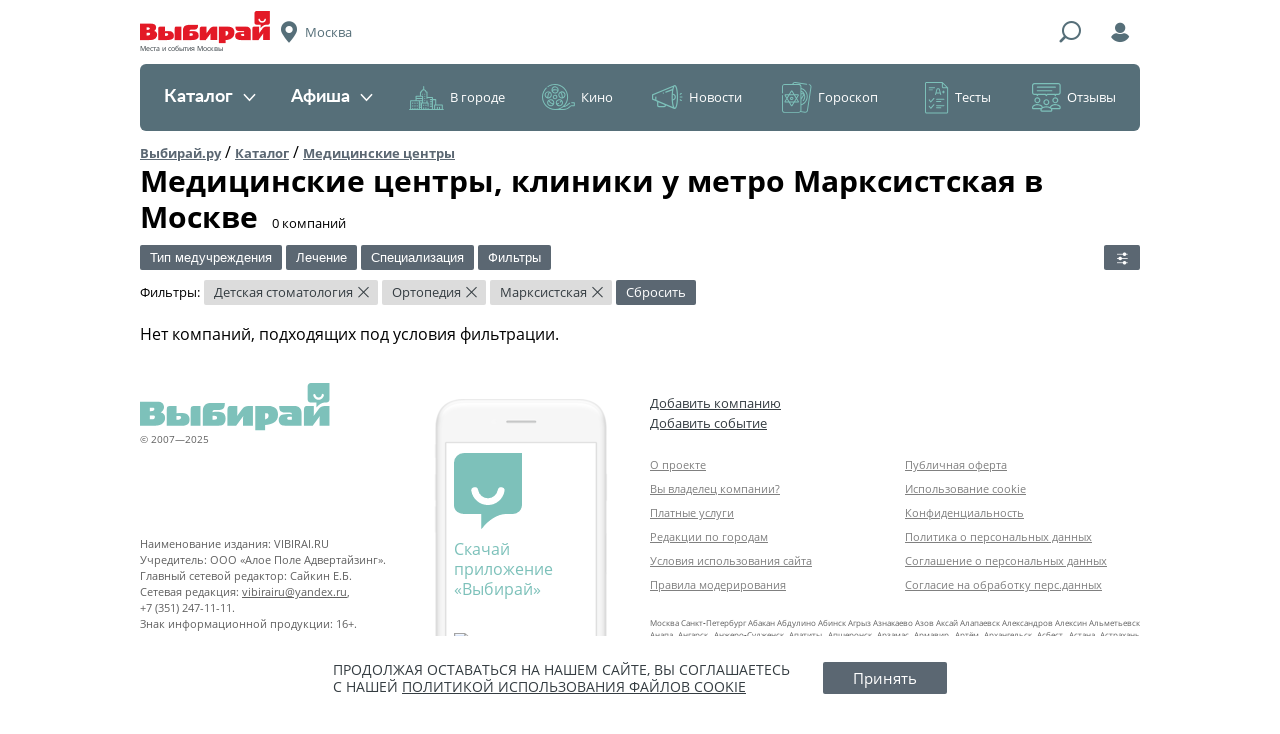

--- FILE ---
content_type: text/html; charset=UTF-8
request_url: https://moscow.vibirai.ru/medicinskie-centry/detskie-stomatologii/centry-ortopedii/metro_marksistskaya
body_size: 29693
content:

<!DOCTYPE html>
<html lang="ru" xmlns:fb="http://www.facebook.com/2008/fbml" xmlns:og="http://ogp.me/ns#"><head><script async src="//pagead2.googlesyndication.com/pagead/js/adsbygoogle.js"></script><script>
            (adsbygoogle = window.adsbygoogle || []).push({
                google_ad_client: "ca-pub-6385089621908484",
                enable_page_level_ads: true
            });
        </script><meta name="verify-admitad" content="463c968358"><meta charset="UTF-8"><meta name="viewport" content="width=device-width, initial-scale=1"><meta http-equiv="X-UA-Compatible" content="ie=edge"><meta name="format-detection" content="telephone=no"><meta name="apple-itunes-app" content="app-id=838800274, app-argument="><meta name='wmail-verification' content='72678f39ed2afa0df0bf87bd200eb6fa'><title>Медицинские центры, клиники 🏥 в Москве у метро Марксистская — адреса, рейтинг, отзывы, фото — Выбирай.ру — Москва</title><link rel="icon" type="image/icon" href="//vibirai.ru/i/stub/favicon2.ico"><link rel="canonical" href="https://moscow.vibirai.ru/medicinskie-centry/detskie-stomatologii/centry-ortopedii/metro_marksistskaya"><meta name="description" content="Все медицинские центры, клиники в Москве ✔ выбрать медицинские центры, клиники на карте у метро Марксистская, узнать стоимость, рейтинг, прочитать отзывы. Список всех медцентров Москвы вы найдете на vibirai.ru!"><meta name="robots" content="noindex,follow"><meta property="og:type" content="website"><meta property="og:url" content="https://moscow.vibirai.ru/medicinskie-centry/detskie-stomatologii/centry-ortopedii/metro_marksistskaya"><meta property="og:title" content="Медицинские центры, клиники 🏥 в Москве у метро Марксистская — адреса, рейтинг, отзывы, фото"><meta name="title" content="Медицинские центры, клиники 🏥 в Москве у метро Марксистская — адреса, рейтинг, отзывы, фото"><meta property="og:description" content="Все медицинские центры, клиники в Москве ✔ выбрать медицинские центры, клиники на карте у метро Марксистская, узнать стоимость, рейтинг, прочитать отзывы. Список всех медцентров Москвы вы найдете на vibirai.ru!"><link href="//vibirai.ru/css/build/_layout-iam.css?302" rel="stylesheet" type="text/css"><link href="//vibirai.ru/css/build/_catalog-iam.css?302" rel="stylesheet" type="text/css"><!-- <link title="Выбирай.ру / Последние новости" type="application/rss+xml" rel="alternate" href="//vibirai.ru/rss/{ город }"> --><script src="https://yastatic.net/pcode/adfox/loader.js" crossorigin="anonymous"></script><meta name="google-site-verification" content="VKnq_lM68-woIdVOhkGnH2IHRTB3CNMqcsdAMrfrxVg" /><!-- ManyChat --><script src="//widget.manychat.com/102337411149254.js" async="async"></script><!-- ManyChat --><script src="//widget.manychat.com/102337411149254.js" async="async"></script><meta name="yandex-verification" content="d024cc104be79fbe" /></head><body class="layout _init" data-block="layout"><div class="adfox" id="adfox_17623562890824420566" style="position:fixed;left:0;top:0;max-width:100%;width:100%;height:100%"></div><script type="text/javascript">
        window.Ya.adfoxCode.createAdaptive({"ownerId":169208,"containerId":"adfox_17623562890824420566","params":{"pp":"g","ps":"tys","p2":"gjyi"}}, ["desktop","tablet"], {
            tabletWidth: 1049,
            phoneWidth: 568,
            isAutoReloads: false
        });
    </script><div class="layout__container"><header class="layout__header"><div class="header-iam _init" data-block="header-iam"><div class="header-iam__top-line"><div class="header-iam__ham"><div class="header-hamburger-iam _init" data-block="header-hamburger-iam"><div class="header-hamburger-iam__trigger"><div class="header-hamburger-iam__menu-icon"></div></div><div class="header-hamburger-iam__dropdown"><div class="header-hamburger-iam__heading"><span>Меню</span></div><nav class="header-hamburger-iam__items"><li class="header-hamburger-iam__item"><a href="//moscow.vibirai.ru/catalog">Каталог</a></li><li class="header-hamburger-iam__item"><a href="//moscow.vibirai.ru/afisha">Афиша</a></li><li class="header-hamburger-iam__item"><a href="//moscow.vibirai.ru/articles?category=v-gorode">В городе</a></li><li class="header-hamburger-iam__item"><a href="//moscow.vibirai.ru/articles?category=кино">Кино</a></li><li class="header-hamburger-iam__item"><a href="//moscow.vibirai.ru/articles?category=новости">Новости</a></li><li class="header-hamburger-iam__item"><a href="//moscow.vibirai.ru/articles?category=гороскоп">Гороскоп</a></li><li class="header-hamburger-iam__item"><a href="//moscow.vibirai.ru/articles?category=тесты-и-викторины">Тесты</a></li><li class="header-hamburger-iam__item"><a href="//moscow.vibirai.ru/reviews">Отзывы</a></li></nav></div></div></div><div class="header-iam__logo"><a href="//moscow.vibirai.ru/"><img src="//vibirai.ru/i/build/header-iam/logo.png" srcset="//vibirai.ru/i/build/header-iam/logo@2x.png 2x, //vibirai.ru/i/build/header-iam/logo@3x.png 3x" title="Выбирай" alt="Логотип"></a><p class="header-iam__subtitle">Места и события Москвы</p></div><div class="header-iam__city" title="Выбор города"><span>Москва</span></div><div class="header-iam__search-trigger" title="Поиск"></div><form class="header-iam__search" action="//moscow.vibirai.ru/search" method="GET"><input class="header-iam__search-input" type="text" name="q" placeholder="Поиск"><button class="header-iam__search-submit" type="submit"><span>Найти</span></button><div class="header-iam__search-close" title="Скрыть"><span>&times;</span></div></form><div class="header-iam__login" title="Войти"></div></div><div class="header-iam__middle-line"><nav class="header-menu-iam _init" data-block="header-menu-iam"><div class="header-menu-iam__items"><div class="header-menu-iam__item _light"><a href="//moscow.vibirai.ru/catalog" class="header-menu-iam__toggle ">Каталог<span class="header-menu-iam__toggle-icon"></span></a><div class="header-menu-iam__dropdown"><div class="header-menu-iam__links _columns_3"><a class="header-menu-iam__link" href="//moscow.vibirai.ru/avto"><span class="header-menu-iam__counter" style="background: #ffb73c">330</span>&#32;<span>Авто</span></a><a class="header-menu-iam__link" href="//moscow.vibirai.ru/bani-i-sauny"><span class="header-menu-iam__counter" style="background: #eae819">484</span>&#32;<span>Бани и сауны</span></a><a class="header-menu-iam__link" href="//moscow.vibirai.ru/vystavochnie-zaly"><span class="header-menu-iam__counter" style="background: #6cda2f">542</span>&#32;<span>Выставочные залы</span></a><a class="header-menu-iam__link" href="//moscow.vibirai.ru/gostinitsi-i-oteli"><span class="header-menu-iam__counter" style="background: #22af60">1015</span>&#32;<span>Гостиницы и отели</span></a><a class="header-menu-iam__link" href="//moscow.vibirai.ru/mesta-i-uslugi-dlya-detey"><span class="header-menu-iam__counter" style="background: #0091aa">1791</span>&#32;<span>Дети</span></a><a class="header-menu-iam__link" href="//moscow.vibirai.ru/zagorodniy-otdyh"><span class="header-menu-iam__counter" style="background: #58bdb4">297</span>&#32;<span>Загородный отдых</span></a><a class="header-menu-iam__link" href="//moscow.vibirai.ru/internet-magaziny"><span class="header-menu-iam__counter" style="background: #5eaff2">553</span>&#32;<span>Интернет-магазины</span></a><a class="header-menu-iam__link" href="//moscow.vibirai.ru/kinoteatry"><span class="header-menu-iam__counter" style="background: #008ace">270</span>&#32;<span>Кинотеатры</span></a><a class="header-menu-iam__link" href="//moscow.vibirai.ru/kluby"><span class="header-menu-iam__counter" style="background: #8f48b4">590</span>&#32;<span>Клубы</span></a><a class="header-menu-iam__link" href="//moscow.vibirai.ru/kulturnie-mesta"><span class="header-menu-iam__counter" style="background: #181da1">367</span>&#32;<span>Культурные места</span></a><a class="header-menu-iam__link" href="//moscow.vibirai.ru/magaziny"><span class="header-menu-iam__counter" style="background: #e13886">1728</span>&#32;<span>Магазины</span></a><a class="header-menu-iam__link" href="//moscow.vibirai.ru/medicinskie-centry"><span class="header-menu-iam__counter" style="background: #ffa46e">1086</span>&#32;<span>Медицинские центры</span></a><a class="header-menu-iam__link" href="//moscow.vibirai.ru/muzei"><span class="header-menu-iam__counter" style="background: #ee006e">464</span>&#32;<span>Музеи</span></a><a class="header-menu-iam__link" href="//moscow.vibirai.ru/obuchayushchie-kursy"><span class="header-menu-iam__counter" style="background: #ff6158">653</span>&#32;<span>Обучающие курсы</span></a><a class="header-menu-iam__link" href="//moscow.vibirai.ru/organizaciya-prazdnikov"><span class="header-menu-iam__counter" style="background: #ff7637">227</span>&#32;<span>Организация праздников</span></a><a class="header-menu-iam__link" href="//moscow.vibirai.ru/razvlecheniya"><span class="header-menu-iam__counter" style="background: #fd8c0e">859</span>&#32;<span>Развлечения</span></a><a class="header-menu-iam__link" href="//moscow.vibirai.ru/restaurants"><span class="header-menu-iam__counter" style="background: #7ca9af">9115</span>&#32;<span>Рестораны</span></a><a class="header-menu-iam__link" href="//moscow.vibirai.ru/salony-krasoty"><span class="header-menu-iam__counter" style="background: #8fe067">1683</span>&#32;<span>Салоны красоты</span></a><a class="header-menu-iam__link" href="//moscow.vibirai.ru/sport"><span class="header-menu-iam__counter" style="background: #2b99d8">1571</span>&#32;<span>Спорт</span></a><a class="header-menu-iam__link" href="//moscow.vibirai.ru/taxi"><span class="header-menu-iam__counter" style="background: #6974a9">300</span>&#32;<span>Такси</span></a><a class="header-menu-iam__link" href="//moscow.vibirai.ru/teatry"><span class="header-menu-iam__counter" style="background: #c66cbb">396</span>&#32;<span>Театры</span></a><a class="header-menu-iam__link" href="//moscow.vibirai.ru/torgovie-tsentri"><span class="header-menu-iam__counter" style="background: #da557e">181</span>&#32;<span>Торговые центры</span></a><a class="header-menu-iam__link" href="//moscow.vibirai.ru/turizm"><span class="header-menu-iam__counter" style="background: #ffb73c">1691</span>&#32;<span>Туризм</span></a><a class="header-menu-iam__link" href="//moscow.vibirai.ru/uslugi"><span class="header-menu-iam__counter" style="background: #eae819">372</span>&#32;<span>Услуги</span></a><a class="header-menu-iam__link" href="//moscow.vibirai.ru/uhod-za-zhivotnymi"><span class="header-menu-iam__counter" style="background: #6cda2f">137</span>&#32;<span>Уход за животными</span></a></div></div></div><div class="header-menu-iam__item _light"><a href="//moscow.vibirai.ru/afisha" class="header-menu-iam__toggle ">Афиша<span class="header-menu-iam__toggle-icon"></span></a><div class="header-menu-iam__dropdown"><div class="header-menu-iam__links _columns_2"><a class="header-menu-iam__link" href="//moscow.vibirai.ru/afisha"><span>Все события</span></a><a class="header-menu-iam__link" href="//moscow.vibirai.ru/afisha/kino"><span>Кино</span></a><a class="header-menu-iam__link" href="//moscow.vibirai.ru/afisha/theater"><span>Театры</span></a><a class="header-menu-iam__link" href="//moscow.vibirai.ru/afisha/clubs"><span>Клубы</span></a><a class="header-menu-iam__link" href="//moscow.vibirai.ru/afisha/concerts"><span>Концерты</span></a><a class="header-menu-iam__link" href="//moscow.vibirai.ru/afisha/sport"><span>Спорт</span></a><a class="header-menu-iam__link" href="//moscow.vibirai.ru/afisha/exhibition"><span>Выставки</span></a><a class="header-menu-iam__link" href="//moscow.vibirai.ru/afisha/seminars"><span>Семинары</span></a><a class="header-menu-iam__link" href="//moscow.vibirai.ru/afisha/deti"><span>Дети</span></a><a class="header-menu-iam__link" href="//moscow.vibirai.ru/afisha/other"><span>Другое</span></a></div></div></div><div class="header-menu-iam__item _dark"><a href="//moscow.vibirai.ru/articles?category=v-gorode" class="header-menu-iam__toggle _dark _icon_city">В городе</a><div class="header-menu-iam__dropdown"><div class="header-menu-iam__links"><a class="header-menu-iam__link" href="//moscow.vibirai.ru/articles?category=гид-по-городу"><span>Путеводители</span></a><a class="header-menu-iam__link" href="//moscow.vibirai.ru/articles?category=открытия"><span>Новые места</span></a><a class="header-menu-iam__link" href="//moscow.vibirai.ru/articles?category=события"><span>События</span></a><a class="header-menu-iam__link" href="//moscow.vibirai.ru/articles?category=еда"><span>Еда</span></a><a class="header-menu-iam__link" href="//moscow.vibirai.ru/articles"><span>Все материалы</span></a></div><div class="header-menu-iam__posts"><div class="header-menu-iam__post"><a class="header-menu-iam__post-image" href="//vibirai.ru/articles/10_samyh_ojidaemyh_filmov_noyabrya-3232224" rel="nofollow"><img src="//vibirai.ru/image/1997864.r183x136.jpg" width="183" height="136"></a><a class="header-menu-iam__post-title" href="//vibirai.ru/articles/10_samyh_ojidaemyh_filmov_noyabrya-3232224">10 самых ожидаемых фильмов ноября</a></div><div class="header-menu-iam__post"><a class="header-menu-iam__post-image" href="//moscow.vibirai.ru/galleries/v_moskve_na_patriarshih_proshla_prezentaciya_novogo_vkusa_morojennogo-3199121" rel="nofollow"><img src="//vibirai.ru/image/1982440.r183x136.jpg" width="183" height="136"></a><a class="header-menu-iam__post-title" href="//moscow.vibirai.ru/galleries/v_moskve_na_patriarshih_proshla_prezentaciya_novogo_vkusa_morojennogo-3199121">В Москве на Патриарших прошла презентация нового вкуса мороженного</a></div></div></div></div><div class="header-menu-iam__item _dark"><a href="//moscow.vibirai.ru/articles?category=кино" class="header-menu-iam__toggle _dark _icon_cinema">Кино</a><div class="header-menu-iam__dropdown"><div class="header-menu-iam__links"><a class="header-menu-iam__link" href="//moscow.vibirai.ru/afisha/kino"><span>Киноафиша</span></a><a class="header-menu-iam__link" href="//moscow.vibirai.ru/articles?category=новости-кино"><span>Свежие рецензии</span></a><a class="header-menu-iam__link" href="//moscow.vibirai.ru/articles?category=кино"><span>Кинообзоры</span></a></div><div class="header-menu-iam__posts"><div class="header-menu-iam__post"><a class="header-menu-iam__post-image" href="//vibirai.ru/articles/10_samyh_ojidaemyh_filmov_noyabrya-3232224" rel="nofollow"><img src="//vibirai.ru/image/1997864.r183x136.jpg" width="183" height="136"></a><a class="header-menu-iam__post-title" href="//vibirai.ru/articles/10_samyh_ojidaemyh_filmov_noyabrya-3232224">10 самых ожидаемых фильмов ноября</a></div><div class="header-menu-iam__post"><a class="header-menu-iam__post-image" href="//vibirai.ru/articles/v_prokat_vyhodit_astral_13_inkarnaciy_zla-3230377" rel="nofollow"><img src="//vibirai.ru/image/1997045.r183x136.jpg" width="183" height="136"></a><a class="header-menu-iam__post-title" href="//vibirai.ru/articles/v_prokat_vyhodit_astral_13_inkarnaciy_zla-3230377">В прокат выходит мистический хоррор «Астрал. 13 инкарнаций зла»</a></div></div></div></div><div class="header-menu-iam__item _dark"><a href="//moscow.vibirai.ru/articles?category=новости" class="header-menu-iam__toggle _dark _icon_news">Новости</a><div class="header-menu-iam__dropdown"><div class="header-menu-iam__links"><a class="header-menu-iam__link" href="//moscow.vibirai.ru/articles?category=анонсы"><span>Анонсы</span></a><a class="header-menu-iam__link" href="//moscow.vibirai.ru/articles?category=городские-новости"><span>Новости Москвы</span></a><a class="header-menu-iam__link" href="//moscow.vibirai.ru/company_news"><span>Новости компаний</span></a><a class="header-menu-iam__link" href="//moscow.vibirai.ru/articles?category=новости"><span>Все новости</span></a></div><div class="header-menu-iam__posts"><div class="header-menu-iam__post"><a class="header-menu-iam__post-image" href="//vibirai.ru/articles/po_vsey_strane_proydet_noch_iskusstv_2025-3231060" rel="nofollow"><img src="//vibirai.ru/image/1997366.r183x136.jpg" width="183" height="136"></a><a class="header-menu-iam__post-title" href="//vibirai.ru/articles/po_vsey_strane_proydet_noch_iskusstv_2025-3231060">По всей стране пройдёт «Ночь искусств 2025»</a></div><div class="header-menu-iam__post"><a class="header-menu-iam__post-image" href="//vibirai.ru/articles/v_prokat_vyhodit_astral_13_inkarnaciy_zla-3230377" rel="nofollow"><img src="//vibirai.ru/image/1997045.r183x136.jpg" width="183" height="136"></a><a class="header-menu-iam__post-title" href="//vibirai.ru/articles/v_prokat_vyhodit_astral_13_inkarnaciy_zla-3230377">В прокат выходит мистический хоррор «Астрал. 13 инкарнаций зла»</a></div></div></div></div><div class="header-menu-iam__item _dark"><a href="//moscow.vibirai.ru/articles?category=гороскоп" class="header-menu-iam__toggle _dark _icon_horoscope">Гороскоп</a><div class="header-menu-iam__dropdown"><div class="header-menu-iam__links"><a class="header-menu-iam__link" href="//vibirai.ru/articles/astroprognoz_na_2020_yy_god-2672875"><span>На 2020 год</span></a><a class="header-menu-iam__link" href="//vibirai.ru/articles/taro_goroskop_na_nedelu_s_19_po_25_avgusta-3129583"><span>На неделю</span></a></div><div class="header-menu-iam__posts"><div class="header-menu-iam__post"><a class="header-menu-iam__post-image" href="//vibirai.ru/articles/taro_goroskop_na_nedelu_s_19_po_25_avgusta-3129583" rel="nofollow"><img src="//vibirai.ru/image/1948602.r183x136.jpg" width="183" height="136"></a><a class="header-menu-iam__post-title" href="//vibirai.ru/articles/taro_goroskop_na_nedelu_s_19_po_25_avgusta-3129583">Таро-гороскоп на неделю с 19 по 25 августа</a></div></div></div></div><div class="header-menu-iam__item _dark"><a href="//moscow.vibirai.ru/articles?category=тесты-и-викторины" class="header-menu-iam__toggle _dark _icon_test">Тесты</a></div><div class="header-menu-iam__item _dark"><a href="//moscow.vibirai.ru/reviews" class="header-menu-iam__toggle _dark _icon_review">Отзывы</a></div></div></nav></div></div><div class="header-iam_fixed _init _hidden" data-block="header-iam"><div class="header-iam_fixed__top-line"><div class="header-iam_fixed__ham"><div class="header-hamburger-iam _init" data-block="header-hamburger-iam"><div class="header-hamburger-iam__trigger"><div class="header-hamburger-iam__menu-icon"></div></div><div class="header-hamburger-iam__dropdown"><div class="header-hamburger-iam__heading"><span>Меню</span></div><nav class="header-hamburger-iam__items"><li class="header-hamburger-iam__item"><a href="//moscow.vibirai.ru/catalog">Каталог</a></li><li class="header-hamburger-iam__item"><a href="//moscow.vibirai.ru/afisha">Афиша</a></li><li class="header-hamburger-iam__item"><a href="//moscow.vibirai.ru/articles?category=v-gorode">В городе</a></li><li class="header-hamburger-iam__item"><a href="//moscow.vibirai.ru/articles?category=кино">Кино</a></li><li class="header-hamburger-iam__item"><a href="//moscow.vibirai.ru/articles?category=новости">Новости</a></li><li class="header-hamburger-iam__item"><a href="//moscow.vibirai.ru/articles?category=гороскоп">Гороскоп</a></li><li class="header-hamburger-iam__item"><a href="//moscow.vibirai.ru/articles?category=тесты-и-викторины">Тесты</a></li><li class="header-hamburger-iam__item"><a href="//moscow.vibirai.ru/reviews">Отзывы</a></li></nav></div></div></div><div class="header-iam_fixed__logo"><a href="//moscow.vibirai.ru/"><img src="//vibirai.ru/i/build/header-iam/logo_fixed.png" srcset="//vibirai.ru/i/build/header-iam/logo_fixed@2x.png 2x, //vibirai.ru/i/build/header-iam/logo_fixed@3x.png 3x" title="Выбирай" alt="Логотип"></a></div><div class="header-iam_fixed__city" title="Выбор города"><span>Москва</span></div><div class="header-iam_fixed__search-trigger" title="Поиск"></div><form class="header-iam_fixed__search" action="//moscow.vibirai.ru/search" method="GET"><input class="header-iam_fixed__search-input" type="text" name="q" placeholder="Поиск"><button class="header-iam_fixed__search-submit" type="submit"><span>Найти</span></button><div class="header-iam_fixed__search-close" title="Скрыть"><span>&times;</span></div></form><div class="header-iam_fixed__login" title="Войти"></div></div></div></header><div class="adfox _margin" id="adfox_17623562890841910911"></div><script type="text/javascript">
        window.Ya.adfoxCode.createAdaptive({"ownerId":169208,"containerId":"adfox_17623562890841910911","params":{"pp":"g","ps":"tys","p2":"giby"}}, ["desktop","tablet"], {
            tabletWidth: 1049,
            phoneWidth: 568,
            isAutoReloads: false
        });
    </script><div class="adfox" id="adfox_17623562890842470429"></div><script type="text/javascript">
        window.Ya.adfoxCode.createAdaptive({"ownerId":169208,"containerId":"adfox_17623562890842470429","params":{"pp":"g","ps":"tys","p2":"gibz"}}, ["phone"], {
            tabletWidth: 1049,
            phoneWidth: 568,
            isAutoReloads: false
        });
    </script><div class="layout__content"><div class="content _init" data-block="content"><div class="content__row"><div class="breadcrumbs"><a class="breadcrumbs__breadcrumb" href="//moscow.vibirai.ru">Выбирай.ру</a> / <a class="breadcrumbs__breadcrumb" href="//moscow.vibirai.ru/catalog">Каталог</a> / <a class="breadcrumbs__breadcrumb current" href="//moscow.vibirai.ru/medicinskie-centry" title="Медицинские центры в Москве">Медицинские центры</a></div><div class="page-heading"><div class="page-heading__title"><h1>Медицинские центры, клиники у метро Марксистская в Москве</h1><span>&#8203;0&nbsp;компаний</span></div></div></div><div class="content__row"><form class="filters _init" data-block="filters" data-options="{&quot;options&quot;:{&quot;base_url&quot;:&quot;\/\/moscow.vibirai.ru\/medicinskie-centry&quot;}}"><div class="filters__item"><div class="form-filter _init" data-block="form-filter" data-options="{&quot;options&quot;:{&quot;min_date&quot;:null,&quot;toggle_label&quot;:&quot;\u0422\u0438\u043f \u043c\u0435\u0434\u0443\u0447\u0440\u0435\u0436\u0434\u0435\u043d\u0438\u044f&quot;,&quot;close_on_change&quot;:false}}"><div class="form-filter__toggle-button _has-checked" data-longest-item-mask="Тип медучреждения"><span>Тип медучреждения</span></div><div class="form-filter__dropdown"><input type="text" class="form-filter__dropdown-filter-input"><ul class="form-filter__dropdown-filter _overflows"><li class="form-filter__dropdown-filter-option" data-search="аптека"><a href="/medicinskie-centry/apteki/centry-ortopedii/metro_marksistskaya"><label><input type="checkbox" name="filter_group_1" value="apteki"><span>Аптека</span></label></a></li><li class="form-filter__dropdown-filter-option" data-search="больница"><a href="/medicinskie-centry/bolnitsy/centry-ortopedii/metro_marksistskaya"><label><input type="checkbox" name="filter_group_1" value="bolnitsy"><span>Больница</span></label></a></li><li class="form-filter__dropdown-filter-option" data-search="госпиталь"><a href="/medicinskie-centry/gospitali/centry-ortopedii/metro_marksistskaya"><label><input type="checkbox" name="filter_group_1" value="gospitali"><span>Госпиталь</span></label></a></li><li class="form-filter__dropdown-filter-option" data-search="детская клиника"><a href="/medicinskie-centry/detskie-kliniki/centry-ortopedii/metro_marksistskaya"><label><input type="checkbox" name="filter_group_1" value="detskie-kliniki"><span>Детская клиника</span></label></a></li><li class="form-filter__dropdown-filter-option" data-search="детская поликлиника"><a href="/medicinskie-centry/detskie-polikliniki/centry-ortopedii/metro_marksistskaya"><label><input type="checkbox" name="filter_group_1" value="detskie-polikliniki"><span>Детская поликлиника</span></label></a></li><li class="form-filter__dropdown-filter-option" data-search="детская стоматология"><a href="/medicinskie-centry/detskie-stomatologii/centry-ortopedii/metro_marksistskaya"><label><input type="checkbox" name="filter_group_1" value="detskie-stomatologii" checked><span>Детская стоматология</span></label></a></li><li class="form-filter__dropdown-filter-option" data-search="диагностический центр"><a href="/medicinskie-centry/diagnosticheskie-centry/centry-ortopedii/metro_marksistskaya"><label><input type="checkbox" name="filter_group_1" value="diagnosticheskie-centry"><span>Диагностический центр</span></label></a></li><li class="form-filter__dropdown-filter-option" data-search="женская консультация"><a href="/medicinskie-centry/zhenskie-konsultatsii/centry-ortopedii/metro_marksistskaya"><label><input type="checkbox" name="filter_group_1" value="zhenskie-konsultatsii"><span>Женская консультация</span></label></a></li><li class="form-filter__dropdown-filter-option" data-search="медицинская клиника"><a href="/medicinskie-centry/medicinskie-kliniki/centry-ortopedii/metro_marksistskaya"><label><input type="checkbox" name="filter_group_1" value="medicinskie-kliniki"><span>Медицинская клиника</span></label></a></li><li class="form-filter__dropdown-filter-option" data-search="медицинская лаборатория"><a href="/medicinskie-centry/medicinskie-laboratorii/centry-ortopedii/metro_marksistskaya"><label><input type="checkbox" name="filter_group_1" value="medicinskie-laboratorii"><span>Медицинская лаборатория</span></label></a></li><li class="form-filter__dropdown-filter-option" data-search="медицинский центр"><a href="/medicinskie-centry/true-medicinskie-centry/centry-ortopedii/metro_marksistskaya"><label><input type="checkbox" name="filter_group_1" value="true-medicinskie-centry"><span>Медицинский центр</span></label></a></li><li class="form-filter__dropdown-filter-option" data-search="ортопедический салон"><a href="/medicinskie-centry/ortopedicheskie-salony/centry-ortopedii/metro_marksistskaya"><label><input type="checkbox" name="filter_group_1" value="ortopedicheskie-salony"><span>Ортопедический салон</span></label></a></li><li class="form-filter__dropdown-filter-option" data-search="поликлиника"><a href="/medicinskie-centry/polikliniki/centry-ortopedii/metro_marksistskaya"><label><input type="checkbox" name="filter_group_1" value="polikliniki"><span>Поликлиника</span></label></a></li><li class="form-filter__dropdown-filter-option" data-search="прочие медицинские учреждения"><a href="/medicinskie-centry/prochie-medicinskie-uchrezhdeniya/centry-ortopedii/metro_marksistskaya"><label><input type="checkbox" name="filter_group_1" value="prochie-medicinskie-uchrezhdeniya"><span>Прочие медицинские учреждения</span></label></a></li><li class="form-filter__dropdown-filter-option" data-search="родильный дом"><a href="/medicinskie-centry/rodilnie-doma/centry-ortopedii/metro_marksistskaya"><label><input type="checkbox" name="filter_group_1" value="rodilnie-doma"><span>Родильный дом</span></label></a></li><li class="form-filter__dropdown-filter-option" data-search="стоматология"><a href="/medicinskie-centry/stomatologii/centry-ortopedii/metro_marksistskaya"><label><input type="checkbox" name="filter_group_1" value="stomatologii"><span>Стоматология</span></label></a></li><li class="form-filter__dropdown-filter-option" data-search="травмпункт"><a href="/medicinskie-centry/travmounkty/centry-ortopedii/metro_marksistskaya"><label><input type="checkbox" name="filter_group_1" value="travmounkty"><span>Травмпункт</span></label></a></li><li class="form-filter__dropdown-filter-option" data-search="центр восточной медицины"><a href="/medicinskie-centry/centry-vostochnoy-mediciny/centry-ortopedii/metro_marksistskaya"><label><input type="checkbox" name="filter_group_1" value="centry-vostochnoy-mediciny"><span>Центр восточной медицины</span></label></a></li><li class="form-filter__dropdown-filter-option" data-search="центр красоты и здоровья"><a href="/medicinskie-centry/centry-krasoty-i-zdorovya/centry-ortopedii/metro_marksistskaya"><label><input type="checkbox" name="filter_group_1" value="centry-krasoty-i-zdorovya"><span>Центр красоты и здоровья</span></label></a></li><li class="form-filter__dropdown-filter-option" data-search="центр реабилитации"><a href="/medicinskie-centry/centry-reabilitatsii/centry-ortopedii/metro_marksistskaya"><label><input type="checkbox" name="filter_group_1" value="centry-reabilitatsii"><span>Центр реабилитации</span></label></a></li></ul><div class="form-filter__dropdown-button">Применить</div></div></div></div><div class="filters__item"><div class="form-filter _init" data-block="form-filter" data-options="{&quot;options&quot;:{&quot;min_date&quot;:null,&quot;toggle_label&quot;:&quot;\u041b\u0435\u0447\u0435\u043d\u0438\u0435&quot;,&quot;close_on_change&quot;:false}}"><div class="form-filter__toggle-button _has-checked" data-longest-item-mask="Лечение"><span>Лечение</span></div><div class="form-filter__dropdown"><input type="text" class="form-filter__dropdown-filter-input"><ul class="form-filter__dropdown-filter _overflows"><li class="form-filter__dropdown-filter-option" data-search="алкоголизм"><a href="/medicinskie-centry/detskie-stomatologii/lechenie-alkogolizma/centry-ortopedii/metro_marksistskaya"><label><input type="checkbox" name="filter_group_2" value="lechenie-alkogolizma"><span>Алкоголизм</span></label></a></li><li class="form-filter__dropdown-filter-option" data-search="аллергия"><a href="/medicinskie-centry/detskie-stomatologii/lechenie-allergii/centry-ortopedii/metro_marksistskaya"><label><input type="checkbox" name="filter_group_2" value="lechenie-allergii"><span>Аллергия</span></label></a></li><li class="form-filter__dropdown-filter-option" data-search="бесплодие"><a href="/medicinskie-centry/detskie-stomatologii/lechenie-besplodiya/centry-ortopedii/metro_marksistskaya"><label><input type="checkbox" name="filter_group_2" value="lechenie-besplodiya"><span>Бесплодие</span></label></a></li><li class="form-filter__dropdown-filter-option" data-search="геморрой"><a href="/medicinskie-centry/detskie-stomatologii/lechenie-gemorroya/centry-ortopedii/metro_marksistskaya"><label><input type="checkbox" name="filter_group_2" value="lechenie-gemorroya"><span>Геморрой</span></label></a></li><li class="form-filter__dropdown-filter-option" data-search="инфекционные заболевания"><a href="/medicinskie-centry/detskie-stomatologii/lechenie-infektsionnyh-zabolevaniy/centry-ortopedii/metro_marksistskaya"><label><input type="checkbox" name="filter_group_2" value="lechenie-infektsionnyh-zabolevaniy"><span>Инфекционные заболевания</span></label></a></li><li class="form-filter__dropdown-filter-option" data-search="ожирение"><a href="/medicinskie-centry/detskie-stomatologii/lechenie-ozhireniya/centry-ortopedii/metro_marksistskaya"><label><input type="checkbox" name="filter_group_2" value="lechenie-ozhireniya"><span>Ожирение</span></label></a></li><li class="form-filter__dropdown-filter-option" data-search="ожоги"><a href="/medicinskie-centry/detskie-stomatologii/lechenie-ozhogov/centry-ortopedii/metro_marksistskaya"><label><input type="checkbox" name="filter_group_2" value="lechenie-ozhogov"><span>Ожоги</span></label></a></li><li class="form-filter__dropdown-filter-option" data-search="простатит"><a href="/medicinskie-centry/detskie-stomatologii/lechenie-prostatita/centry-ortopedii/metro_marksistskaya"><label><input type="checkbox" name="filter_group_2" value="lechenie-prostatita"><span>Простатит</span></label></a></li><li class="form-filter__dropdown-filter-option" data-search="туберкулез"><a href="/medicinskie-centry/detskie-stomatologii/lechenie-tuberkuleza/centry-ortopedii/metro_marksistskaya"><label><input type="checkbox" name="filter_group_2" value="lechenie-tuberkuleza"><span>Туберкулез</span></label></a></li></ul><div class="form-filter__dropdown-button">Применить</div></div></div></div><div class="filters__item"><div class="form-filter _init" data-block="form-filter" data-options="{&quot;options&quot;:{&quot;min_date&quot;:null,&quot;toggle_label&quot;:&quot;\u0421\u043f\u0435\u0446\u0438\u0430\u043b\u0438\u0437\u0430\u0446\u0438\u044f&quot;,&quot;close_on_change&quot;:false}}"><div class="form-filter__toggle-button _has-checked" data-longest-item-mask="Специализация"><span>Специализация</span></div><div class="form-filter__dropdown"><input type="text" class="form-filter__dropdown-filter-input"><ul class="form-filter__dropdown-filter _overflows"><li class="form-filter__dropdown-filter-option" data-search="андрология"><a href="/medicinskie-centry/detskie-stomatologii/centry-andrologii/metro_marksistskaya"><label><input type="checkbox" name="filter_group_3" value="centry-andrologii"><span>Андрология</span></label></a></li><li class="form-filter__dropdown-filter-option" data-search="вазэктомия"><a href="/medicinskie-centry/detskie-stomatologii/centry-vazektomii/metro_marksistskaya"><label><input type="checkbox" name="filter_group_3" value="centry-vazektomii"><span>Вазэктомия</span></label></a></li><li class="form-filter__dropdown-filter-option" data-search="венерология"><a href="/medicinskie-centry/detskie-stomatologii/centry-venerologii/metro_marksistskaya"><label><input type="checkbox" name="filter_group_3" value="centry-venerologii"><span>Венерология</span></label></a></li><li class="form-filter__dropdown-filter-option" data-search="гастроэнтерология"><a href="/medicinskie-centry/detskie-stomatologii/centry-gastroenterologii/metro_marksistskaya"><label><input type="checkbox" name="filter_group_3" value="centry-gastroenterologii"><span>Гастроэнтерология</span></label></a></li><li class="form-filter__dropdown-filter-option" data-search="гематология"><a href="/medicinskie-centry/detskie-stomatologii/centry-gematologii/metro_marksistskaya"><label><input type="checkbox" name="filter_group_3" value="centry-gematologii"><span>Гематология</span></label></a></li><li class="form-filter__dropdown-filter-option" data-search="гинекологическая хирургия"><a href="/medicinskie-centry/detskie-stomatologii/centry-ginekologicheskoy-hirurgii/metro_marksistskaya"><label><input type="checkbox" name="filter_group_3" value="centry-ginekologicheskoy-hirurgii"><span>Гинекологическая хирургия</span></label></a></li><li class="form-filter__dropdown-filter-option" data-search="гинекология"><a href="/medicinskie-centry/detskie-stomatologii/centry-ginekologii/metro_marksistskaya"><label><input type="checkbox" name="filter_group_3" value="centry-ginekologii"><span>Гинекология</span></label></a></li><li class="form-filter__dropdown-filter-option" data-search="гомеопатия"><a href="/medicinskie-centry/detskie-stomatologii/centry-gomeopatii/metro_marksistskaya"><label><input type="checkbox" name="filter_group_3" value="centry-gomeopatii"><span>Гомеопатия</span></label></a></li><li class="form-filter__dropdown-filter-option" data-search="дерматология"><a href="/medicinskie-centry/detskie-stomatologii/centry-dermatologii/metro_marksistskaya"><label><input type="checkbox" name="filter_group_3" value="centry-dermatologii"><span>Дерматология</span></label></a></li><li class="form-filter__dropdown-filter-option" data-search="иммунология"><a href="/medicinskie-centry/detskie-stomatologii/centry-immunologii/metro_marksistskaya"><label><input type="checkbox" name="filter_group_3" value="centry-immunologii"><span>Иммунология</span></label></a></li><li class="form-filter__dropdown-filter-option" data-search="кардиология"><a href="/medicinskie-centry/detskie-stomatologii/centry-kardiologii/metro_marksistskaya"><label><input type="checkbox" name="filter_group_3" value="centry-kardiologii"><span>Кардиология</span></label></a></li><li class="form-filter__dropdown-filter-option" data-search="кардиохирургия"><a href="/medicinskie-centry/detskie-stomatologii/centry-kardiohirurgii/metro_marksistskaya"><label><input type="checkbox" name="filter_group_3" value="centry-kardiohirurgii"><span>Кардиохирургия</span></label></a></li><li class="form-filter__dropdown-filter-option" data-search="коррекция веса"><a href="/medicinskie-centry/detskie-stomatologii/centry-korrektsii-vesa/metro_marksistskaya"><label><input type="checkbox" name="filter_group_3" value="centry-korrektsii-vesa"><span>Коррекция веса</span></label></a></li><li class="form-filter__dropdown-filter-option" data-search="косметология"><a href="/medicinskie-centry/detskie-stomatologii/centry-kosmetologii/metro_marksistskaya"><label><input type="checkbox" name="filter_group_3" value="centry-kosmetologii"><span>Косметология</span></label></a></li><li class="form-filter__dropdown-filter-option" data-search="лор-хирургия"><a href="/medicinskie-centry/detskie-stomatologii/centry-lor-hirurgii/metro_marksistskaya"><label><input type="checkbox" name="filter_group_3" value="centry-lor-hirurgii"><span>ЛОР-хирургия</span></label></a></li><li class="form-filter__dropdown-filter-option" data-search="маммология"><a href="/medicinskie-centry/detskie-stomatologii/centry-mammologii/metro_marksistskaya"><label><input type="checkbox" name="filter_group_3" value="centry-mammologii"><span>Маммология</span></label></a></li><li class="form-filter__dropdown-filter-option" data-search="наркология"><a href="/medicinskie-centry/detskie-stomatologii/centry-narkologii/metro_marksistskaya"><label><input type="checkbox" name="filter_group_3" value="centry-narkologii"><span>Наркология</span></label></a></li><li class="form-filter__dropdown-filter-option" data-search="неврология"><a href="/medicinskie-centry/detskie-stomatologii/centry-nevrologii/metro_marksistskaya"><label><input type="checkbox" name="filter_group_3" value="centry-nevrologii"><span>Неврология</span></label></a></li><li class="form-filter__dropdown-filter-option" data-search="нейрохирургия"><a href="/medicinskie-centry/detskie-stomatologii/centry-neyrohirurgii/metro_marksistskaya"><label><input type="checkbox" name="filter_group_3" value="centry-neyrohirurgii"><span>Нейрохирургия</span></label></a></li><li class="form-filter__dropdown-filter-option" data-search="нефрология"><a href="/medicinskie-centry/detskie-stomatologii/centry-nefrologii/metro_marksistskaya"><label><input type="checkbox" name="filter_group_3" value="centry-nefrologii"><span>Нефрология</span></label></a></li><li class="form-filter__dropdown-filter-option" data-search="онкология"><a href="/medicinskie-centry/detskie-stomatologii/centry-onkologii/metro_marksistskaya"><label><input type="checkbox" name="filter_group_3" value="centry-onkologii"><span>Онкология</span></label></a></li><li class="form-filter__dropdown-filter-option" data-search="ортопедия"><a href="/medicinskie-centry/detskie-stomatologii/centry-ortopedii/metro_marksistskaya"><label><input type="checkbox" name="filter_group_3" value="centry-ortopedii" checked><span>Ортопедия</span></label></a></li><li class="form-filter__dropdown-filter-option" data-search="отоларингология"><a href="/medicinskie-centry/detskie-stomatologii/centry-otolaringologii/metro_marksistskaya"><label><input type="checkbox" name="filter_group_3" value="centry-otolaringologii"><span>Отоларингология</span></label></a></li><li class="form-filter__dropdown-filter-option" data-search="офтальмология"><a href="/medicinskie-centry/detskie-stomatologii/centry-oftalmologii/metro_marksistskaya"><label><input type="checkbox" name="filter_group_3" value="centry-oftalmologii"><span>Офтальмология</span></label></a></li><li class="form-filter__dropdown-filter-option" data-search="паразитология"><a href="/medicinskie-centry/detskie-stomatologii/centry-parazitologii/metro_marksistskaya"><label><input type="checkbox" name="filter_group_3" value="centry-parazitologii"><span>Паразитология</span></label></a></li><li class="form-filter__dropdown-filter-option" data-search="педиатрия"><a href="/medicinskie-centry/detskie-stomatologii/centry-pediatrii/metro_marksistskaya"><label><input type="checkbox" name="filter_group_3" value="centry-pediatrii"><span>Педиатрия</span></label></a></li><li class="form-filter__dropdown-filter-option" data-search="пластическая хирургия"><a href="/medicinskie-centry/detskie-stomatologii/centry-plasticheskoy-hirurgii/metro_marksistskaya"><label><input type="checkbox" name="filter_group_3" value="centry-plasticheskoy-hirurgii"><span>Пластическая хирургия</span></label></a></li><li class="form-filter__dropdown-filter-option" data-search="проктология"><a href="/medicinskie-centry/detskie-stomatologii/centry-proktologii/metro_marksistskaya"><label><input type="checkbox" name="filter_group_3" value="centry-proktologii"><span>Проктология</span></label></a></li><li class="form-filter__dropdown-filter-option" data-search="психология"><a href="/medicinskie-centry/detskie-stomatologii/centry-psihologii/metro_marksistskaya"><label><input type="checkbox" name="filter_group_3" value="centry-psihologii"><span>Психология</span></label></a></li><li class="form-filter__dropdown-filter-option" data-search="пульмонология"><a href="/medicinskie-centry/detskie-stomatologii/centry-pulmonologii/metro_marksistskaya"><label><input type="checkbox" name="filter_group_3" value="centry-pulmonologii"><span>Пульмонология</span></label></a></li><li class="form-filter__dropdown-filter-option" data-search="травматология"><a href="/medicinskie-centry/detskie-stomatologii/centry-travmatologii/metro_marksistskaya"><label><input type="checkbox" name="filter_group_3" value="centry-travmatologii"><span>Травматология</span></label></a></li><li class="form-filter__dropdown-filter-option" data-search="трихология"><a href="/medicinskie-centry/detskie-stomatologii/centry-trihologii/metro_marksistskaya"><label><input type="checkbox" name="filter_group_3" value="centry-trihologii"><span>Трихология</span></label></a></li><li class="form-filter__dropdown-filter-option" data-search="урология"><a href="/medicinskie-centry/detskie-stomatologii/centry-urologii/metro_marksistskaya"><label><input type="checkbox" name="filter_group_3" value="centry-urologii"><span>Урология</span></label></a></li><li class="form-filter__dropdown-filter-option" data-search="хирургия"><a href="/medicinskie-centry/detskie-stomatologii/centry-hirurgii/metro_marksistskaya"><label><input type="checkbox" name="filter_group_3" value="centry-hirurgii"><span>Хирургия</span></label></a></li><li class="form-filter__dropdown-filter-option" data-search="эндокринология"><a href="/medicinskie-centry/detskie-stomatologii/centry-endokrinologii/metro_marksistskaya"><label><input type="checkbox" name="filter_group_3" value="centry-endokrinologii"><span>Эндокринология</span></label></a></li></ul><div class="form-filter__dropdown-button">Применить</div></div></div></div><div class="filters__item"><div class="form-filter _init" data-block="form-filter" data-options="{&quot;options&quot;:{&quot;min_date&quot;:null,&quot;toggle_label&quot;:&quot;\u0424\u0438\u043b\u044c\u0442\u0440\u044b&quot;,&quot;close_on_change&quot;:false}}"><div class="form-filter__toggle-button _has-checked" data-longest-item-mask="Фильтры"><span>Фильтры</span></div><div class="form-filter__dropdown"><input type="text" class="form-filter__dropdown-filter-input"><ul class="form-filter__dropdown-filter _overflows"><li class="form-filter__dropdown-filter-option" data-search="онлайн-консультация"><a href="/medicinskie-centry/detskie-stomatologii/centry-ortopedii/s-onlayn-konsultatsiey/metro_marksistskaya"><label><input type="checkbox" name="filter_group_4" value="s-onlayn-konsultatsiey"><span>Онлайн-консультация</span></label></a></li><li class="form-filter__dropdown-filter-option" data-search="оплата полисом"><a href="/medicinskie-centry/detskie-stomatologii/centry-ortopedii/s-oplatoy-polisom/metro_marksistskaya"><label><input type="checkbox" name="filter_group_4" value="s-oplatoy-polisom"><span>Оплата полисом</span></label></a></li><li class="form-filter__dropdown-filter-option" data-search="парковка"><a href="/medicinskie-centry/detskie-stomatologii/centry-ortopedii/s-parkovkoy/metro_marksistskaya"><label><input type="checkbox" name="filter_group_4" value="s-parkovkoy"><span>Парковка</span></label></a></li></ul><div class="form-filter__dropdown-button">Применить</div></div></div></div><div class="filters__right-side"><div class="filters__more"><div class="filters__more-toggle" title="Больше фильтров"></div><div class="filters__more-dropdown"><div class="filters__dropdown-item"><input type="text" name="q" value="" class="filters__search" placeholder="Поиск по названию"></div><div class="filters__dropdown-row"><div class="form-filter _init" data-block="form-filter" data-options="{&quot;options&quot;:{&quot;min_date&quot;:null,&quot;toggle_label&quot;:&quot;\u041c\u0435\u0442\u0440\u043e&quot;,&quot;close_on_change&quot;:false}}"><div class="form-filter__toggle-button _has-checked" data-longest-item-mask="Метро"><span>Метро</span></div><div class="form-filter__dropdown"><input type="text" class="form-filter__dropdown-filter-input"><ul class="form-filter__dropdown-filter _overflows"><li class="form-filter__dropdown-filter-option" data-search="авиамоторная"><a href="/medicinskie-centry/detskie-stomatologii/centry-ortopedii/metro_aviamotornaya"><!--noindex--><label><input type="checkbox" name="metro" value="aviamotornaya"><span>Авиамоторная</span></label><!--/noindex--></a></li><li class="form-filter__dropdown-filter-option" data-search="автозаводская"><a href="/medicinskie-centry/detskie-stomatologii/centry-ortopedii/metro_avtozavodskaya"><!--noindex--><label><input type="checkbox" name="metro" value="avtozavodskaya"><span>Автозаводская</span></label><!--/noindex--></a></li><li class="form-filter__dropdown-filter-option" data-search="академическая"><a href="/medicinskie-centry/detskie-stomatologii/centry-ortopedii/metro_akademicheskaya"><!--noindex--><label><input type="checkbox" name="metro" value="akademicheskaya"><span>Академическая</span></label><!--/noindex--></a></li><li class="form-filter__dropdown-filter-option" data-search="александровский сад"><a href="/medicinskie-centry/detskie-stomatologii/centry-ortopedii/metro_aleksandrovskiy_sad"><!--noindex--><label><input type="checkbox" name="metro" value="aleksandrovskiy_sad"><span>Александровский сад</span></label><!--/noindex--></a></li><li class="form-filter__dropdown-filter-option" data-search="алексеевская"><a href="/medicinskie-centry/detskie-stomatologii/centry-ortopedii/metro_alekseevskaya"><!--noindex--><label><input type="checkbox" name="metro" value="alekseevskaya"><span>Алексеевская</span></label><!--/noindex--></a></li><li class="form-filter__dropdown-filter-option" data-search="алма-атинская"><a href="/medicinskie-centry/detskie-stomatologii/centry-ortopedii/metro_alma_atinskaya"><!--noindex--><label><input type="checkbox" name="metro" value="alma_atinskaya"><span>Алма-Атинская</span></label><!--/noindex--></a></li><li class="form-filter__dropdown-filter-option" data-search="алтуфьево"><a href="/medicinskie-centry/detskie-stomatologii/centry-ortopedii/metro_altufevo"><!--noindex--><label><input type="checkbox" name="metro" value="altufevo"><span>Алтуфьево</span></label><!--/noindex--></a></li><li class="form-filter__dropdown-filter-option" data-search="аннино"><a href="/medicinskie-centry/detskie-stomatologii/centry-ortopedii/metro_annino"><!--noindex--><label><input type="checkbox" name="metro" value="annino"><span>Аннино</span></label><!--/noindex--></a></li><li class="form-filter__dropdown-filter-option" data-search="арбатская (арбатско-покровская линия)"><a href="/medicinskie-centry/detskie-stomatologii/centry-ortopedii/metro_arbatskaya_arbatsko_pokrovskaya_liniya"><!--noindex--><label><input type="checkbox" name="metro" value="arbatskaya_arbatsko_pokrovskaya_liniya"><span>Арбатская (Арбатско-Покровская линия)</span></label><!--/noindex--></a></li><li class="form-filter__dropdown-filter-option" data-search="арбатская (филёвская линия)"><a href="/medicinskie-centry/detskie-stomatologii/centry-ortopedii/metro_arbatskaya_filevskaya_liniya"><!--noindex--><label><input type="checkbox" name="metro" value="arbatskaya_filevskaya_liniya"><span>Арбатская (Филёвская линия)</span></label><!--/noindex--></a></li><li class="form-filter__dropdown-filter-option" data-search="аэропорт"><a href="/medicinskie-centry/detskie-stomatologii/centry-ortopedii/metro_aeroport"><!--noindex--><label><input type="checkbox" name="metro" value="aeroport"><span>Аэропорт</span></label><!--/noindex--></a></li><li class="form-filter__dropdown-filter-option" data-search="бабушкинская"><a href="/medicinskie-centry/detskie-stomatologii/centry-ortopedii/metro_babushkinskaya"><!--noindex--><label><input type="checkbox" name="metro" value="babushkinskaya"><span>Бабушкинская</span></label><!--/noindex--></a></li><li class="form-filter__dropdown-filter-option" data-search="багратионовская"><a href="/medicinskie-centry/detskie-stomatologii/centry-ortopedii/metro_bagrationovskaya"><!--noindex--><label><input type="checkbox" name="metro" value="bagrationovskaya"><span>Багратионовская</span></label><!--/noindex--></a></li><li class="form-filter__dropdown-filter-option" data-search="баррикадная"><a href="/medicinskie-centry/detskie-stomatologii/centry-ortopedii/metro_barrikadnaya"><!--noindex--><label><input type="checkbox" name="metro" value="barrikadnaya"><span>Баррикадная</span></label><!--/noindex--></a></li><li class="form-filter__dropdown-filter-option" data-search="бауманская"><a href="/medicinskie-centry/detskie-stomatologii/centry-ortopedii/metro_baumanskaya"><!--noindex--><label><input type="checkbox" name="metro" value="baumanskaya"><span>Бауманская</span></label><!--/noindex--></a></li><li class="form-filter__dropdown-filter-option" data-search="беговая"><a href="/medicinskie-centry/detskie-stomatologii/centry-ortopedii/metro_begovaya"><!--noindex--><label><input type="checkbox" name="metro" value="begovaya"><span>Беговая</span></label><!--/noindex--></a></li><li class="form-filter__dropdown-filter-option" data-search="белорусская (замоскворецкая линия)"><a href="/medicinskie-centry/detskie-stomatologii/centry-ortopedii/metro_belorusskaya_zamoskvoreckaya_liniya"><!--noindex--><label><input type="checkbox" name="metro" value="belorusskaya_zamoskvoreckaya_liniya"><span>Белорусская (Замоскворецкая линия)</span></label><!--/noindex--></a></li><li class="form-filter__dropdown-filter-option" data-search="белорусская (кольцевая линия)"><a href="/medicinskie-centry/detskie-stomatologii/centry-ortopedii/metro_belorusskaya_kolcevaya_liniya"><!--noindex--><label><input type="checkbox" name="metro" value="belorusskaya_kolcevaya_liniya"><span>Белорусская (Кольцевая линия)</span></label><!--/noindex--></a></li><li class="form-filter__dropdown-filter-option" data-search="беляево"><a href="/medicinskie-centry/detskie-stomatologii/centry-ortopedii/metro_belyaevo"><!--noindex--><label><input type="checkbox" name="metro" value="belyaevo"><span>Беляево</span></label><!--/noindex--></a></li><li class="form-filter__dropdown-filter-option" data-search="бибирево"><a href="/medicinskie-centry/detskie-stomatologii/centry-ortopedii/metro_bibirevo"><!--noindex--><label><input type="checkbox" name="metro" value="bibirevo"><span>Бибирево</span></label><!--/noindex--></a></li><li class="form-filter__dropdown-filter-option" data-search="библиотека имени ленина"><a href="/medicinskie-centry/detskie-stomatologii/centry-ortopedii/metro_biblioteka_imeni_lenina"><!--noindex--><label><input type="checkbox" name="metro" value="biblioteka_imeni_lenina"><span>Библиотека имени Ленина</span></label><!--/noindex--></a></li><li class="form-filter__dropdown-filter-option" data-search="битцевский парк"><a href="/medicinskie-centry/detskie-stomatologii/centry-ortopedii/metro_bitcevskiy_park"><!--noindex--><label><input type="checkbox" name="metro" value="bitcevskiy_park"><span>Битцевский парк</span></label><!--/noindex--></a></li><li class="form-filter__dropdown-filter-option" data-search="борисово"><a href="/medicinskie-centry/detskie-stomatologii/centry-ortopedii/metro_borisovo"><!--noindex--><label><input type="checkbox" name="metro" value="borisovo"><span>Борисово</span></label><!--/noindex--></a></li><li class="form-filter__dropdown-filter-option" data-search="боровицкая"><a href="/medicinskie-centry/detskie-stomatologii/centry-ortopedii/metro_borovickaya"><!--noindex--><label><input type="checkbox" name="metro" value="borovickaya"><span>Боровицкая</span></label><!--/noindex--></a></li><li class="form-filter__dropdown-filter-option" data-search="ботанический сад"><a href="/medicinskie-centry/detskie-stomatologii/centry-ortopedii/metro_botanicheskiy_sad"><!--noindex--><label><input type="checkbox" name="metro" value="botanicheskiy_sad"><span>Ботанический сад</span></label><!--/noindex--></a></li><li class="form-filter__dropdown-filter-option" data-search="братиславская"><a href="/medicinskie-centry/detskie-stomatologii/centry-ortopedii/metro_bratislavskaya"><!--noindex--><label><input type="checkbox" name="metro" value="bratislavskaya"><span>Братиславская</span></label><!--/noindex--></a></li><li class="form-filter__dropdown-filter-option" data-search="бульвар адмирала ушакова"><a href="/medicinskie-centry/detskie-stomatologii/centry-ortopedii/metro_bulvar_admirala_ushakova"><!--noindex--><label><input type="checkbox" name="metro" value="bulvar_admirala_ushakova"><span>Бульвар Адмирала Ушакова</span></label><!--/noindex--></a></li><li class="form-filter__dropdown-filter-option" data-search="бульвар дмитрия донского"><a href="/medicinskie-centry/detskie-stomatologii/centry-ortopedii/metro_bulvar_dmitriya_donskogo"><!--noindex--><label><input type="checkbox" name="metro" value="bulvar_dmitriya_donskogo"><span>Бульвар Дмитрия Донского</span></label><!--/noindex--></a></li><li class="form-filter__dropdown-filter-option" data-search="бульвар рокоссовского"><a href="/medicinskie-centry/detskie-stomatologii/centry-ortopedii/metro_bulvar_rokossovskogo"><!--noindex--><label><input type="checkbox" name="metro" value="bulvar_rokossovskogo"><span>Бульвар Рокоссовского</span></label><!--/noindex--></a></li><li class="form-filter__dropdown-filter-option" data-search="бунинская аллея"><a href="/medicinskie-centry/detskie-stomatologii/centry-ortopedii/metro_buninskaya_alleya"><!--noindex--><label><input type="checkbox" name="metro" value="buninskaya_alleya"><span>Бунинская аллея</span></label><!--/noindex--></a></li><li class="form-filter__dropdown-filter-option" data-search="бутырская"><a href="/medicinskie-centry/detskie-stomatologii/centry-ortopedii/metro_butyrskaya"><!--noindex--><label><input type="checkbox" name="metro" value="butyrskaya"><span>Бутырская</span></label><!--/noindex--></a></li><li class="form-filter__dropdown-filter-option" data-search="варшавская"><a href="/medicinskie-centry/detskie-stomatologii/centry-ortopedii/metro_varshavskaya"><!--noindex--><label><input type="checkbox" name="metro" value="varshavskaya"><span>Варшавская</span></label><!--/noindex--></a></li><li class="form-filter__dropdown-filter-option" data-search="вднх"><a href="/medicinskie-centry/detskie-stomatologii/centry-ortopedii/metro_vdnh"><!--noindex--><label><input type="checkbox" name="metro" value="vdnh"><span>ВДНХ</span></label><!--/noindex--></a></li><li class="form-filter__dropdown-filter-option" data-search="владыкино"><a href="/medicinskie-centry/detskie-stomatologii/centry-ortopedii/metro_vladykino"><!--noindex--><label><input type="checkbox" name="metro" value="vladykino"><span>Владыкино</span></label><!--/noindex--></a></li><li class="form-filter__dropdown-filter-option" data-search="водный стадион"><a href="/medicinskie-centry/detskie-stomatologii/centry-ortopedii/metro_vodnyy_stadion"><!--noindex--><label><input type="checkbox" name="metro" value="vodnyy_stadion"><span>Водный стадион</span></label><!--/noindex--></a></li><li class="form-filter__dropdown-filter-option" data-search="войковская"><a href="/medicinskie-centry/detskie-stomatologii/centry-ortopedii/metro_voykovskaya"><!--noindex--><label><input type="checkbox" name="metro" value="voykovskaya"><span>Войковская</span></label><!--/noindex--></a></li><li class="form-filter__dropdown-filter-option" data-search="волгоградский проспект"><a href="/medicinskie-centry/detskie-stomatologii/centry-ortopedii/metro_volgogradskiy_prospekt"><!--noindex--><label><input type="checkbox" name="metro" value="volgogradskiy_prospekt"><span>Волгоградский проспект</span></label><!--/noindex--></a></li><li class="form-filter__dropdown-filter-option" data-search="волжская"><a href="/medicinskie-centry/detskie-stomatologii/centry-ortopedii/metro_voljskaya"><!--noindex--><label><input type="checkbox" name="metro" value="voljskaya"><span>Волжская</span></label><!--/noindex--></a></li><li class="form-filter__dropdown-filter-option" data-search="волоколамская"><a href="/medicinskie-centry/detskie-stomatologii/centry-ortopedii/metro_volokolamskaya"><!--noindex--><label><input type="checkbox" name="metro" value="volokolamskaya"><span>Волоколамская</span></label><!--/noindex--></a></li><li class="form-filter__dropdown-filter-option" data-search="воробьёвы горы"><a href="/medicinskie-centry/detskie-stomatologii/centry-ortopedii/metro_vorobevy_gory"><!--noindex--><label><input type="checkbox" name="metro" value="vorobevy_gory"><span>Воробьёвы горы</span></label><!--/noindex--></a></li><li class="form-filter__dropdown-filter-option" data-search="выставочная"><a href="/medicinskie-centry/detskie-stomatologii/centry-ortopedii/metro_vystavochnaya"><!--noindex--><label><input type="checkbox" name="metro" value="vystavochnaya"><span>Выставочная</span></label><!--/noindex--></a></li><li class="form-filter__dropdown-filter-option" data-search="выхино"><a href="/medicinskie-centry/detskie-stomatologii/centry-ortopedii/metro_vyhino"><!--noindex--><label><input type="checkbox" name="metro" value="vyhino"><span>Выхино</span></label><!--/noindex--></a></li><li class="form-filter__dropdown-filter-option" data-search="деловой центр (калининско-солнцевская линия)"><a href="/medicinskie-centry/detskie-stomatologii/centry-ortopedii/metro_delovoy_centr_kalininsko_solncevskaya_liniya"><!--noindex--><label><input type="checkbox" name="metro" value="delovoy_centr_kalininsko_solncevskaya_liniya"><span>Деловой центр (Калининско-Солнцевская линия)</span></label><!--/noindex--></a></li><li class="form-filter__dropdown-filter-option" data-search="динамо"><a href="/medicinskie-centry/detskie-stomatologii/centry-ortopedii/metro_dinamo"><!--noindex--><label><input type="checkbox" name="metro" value="dinamo"><span>Динамо</span></label><!--/noindex--></a></li><li class="form-filter__dropdown-filter-option" data-search="дмитровская"><a href="/medicinskie-centry/detskie-stomatologii/centry-ortopedii/metro_dmitrovskaya"><!--noindex--><label><input type="checkbox" name="metro" value="dmitrovskaya"><span>Дмитровская</span></label><!--/noindex--></a></li><li class="form-filter__dropdown-filter-option" data-search="добрынинская"><a href="/medicinskie-centry/detskie-stomatologii/centry-ortopedii/metro_dobryninskaya"><!--noindex--><label><input type="checkbox" name="metro" value="dobryninskaya"><span>Добрынинская</span></label><!--/noindex--></a></li><li class="form-filter__dropdown-filter-option" data-search="домодедовская"><a href="/medicinskie-centry/detskie-stomatologii/centry-ortopedii/metro_domodedovskaya"><!--noindex--><label><input type="checkbox" name="metro" value="domodedovskaya"><span>Домодедовская</span></label><!--/noindex--></a></li><li class="form-filter__dropdown-filter-option" data-search="достоевская"><a href="/medicinskie-centry/detskie-stomatologii/centry-ortopedii/metro_dostoevskaya"><!--noindex--><label><input type="checkbox" name="metro" value="dostoevskaya"><span>Достоевская</span></label><!--/noindex--></a></li><li class="form-filter__dropdown-filter-option" data-search="дубровка"><a href="/medicinskie-centry/detskie-stomatologii/centry-ortopedii/metro_dubrovka"><!--noindex--><label><input type="checkbox" name="metro" value="dubrovka"><span>Дубровка</span></label><!--/noindex--></a></li><li class="form-filter__dropdown-filter-option" data-search="жулебино"><a href="/medicinskie-centry/detskie-stomatologii/centry-ortopedii/metro_julebino"><!--noindex--><label><input type="checkbox" name="metro" value="julebino"><span>Жулебино</span></label><!--/noindex--></a></li><li class="form-filter__dropdown-filter-option" data-search="зябликово"><a href="/medicinskie-centry/detskie-stomatologii/centry-ortopedii/metro_zyablikovo"><!--noindex--><label><input type="checkbox" name="metro" value="zyablikovo"><span>Зябликово</span></label><!--/noindex--></a></li><li class="form-filter__dropdown-filter-option" data-search="измайловская"><a href="/medicinskie-centry/detskie-stomatologii/centry-ortopedii/metro_izmaylovskaya"><!--noindex--><label><input type="checkbox" name="metro" value="izmaylovskaya"><span>Измайловская</span></label><!--/noindex--></a></li><li class="form-filter__dropdown-filter-option" data-search="калужская"><a href="/medicinskie-centry/detskie-stomatologii/centry-ortopedii/metro_kalujskaya"><!--noindex--><label><input type="checkbox" name="metro" value="kalujskaya"><span>Калужская</span></label><!--/noindex--></a></li><li class="form-filter__dropdown-filter-option" data-search="кантемировская"><a href="/medicinskie-centry/detskie-stomatologii/centry-ortopedii/metro_kantemirovskaya"><!--noindex--><label><input type="checkbox" name="metro" value="kantemirovskaya"><span>Кантемировская</span></label><!--/noindex--></a></li><li class="form-filter__dropdown-filter-option" data-search="каховская"><a href="/medicinskie-centry/detskie-stomatologii/centry-ortopedii/metro_kahovskaya"><!--noindex--><label><input type="checkbox" name="metro" value="kahovskaya"><span>Каховская</span></label><!--/noindex--></a></li><li class="form-filter__dropdown-filter-option" data-search="каширская"><a href="/medicinskie-centry/detskie-stomatologii/centry-ortopedii/metro_kashirskaya"><!--noindex--><label><input type="checkbox" name="metro" value="kashirskaya"><span>Каширская</span></label><!--/noindex--></a></li><li class="form-filter__dropdown-filter-option" data-search="киевская (арбатско-покровская линия)"><a href="/medicinskie-centry/detskie-stomatologii/centry-ortopedii/metro_kievskaya_arbatsko_pokrovskaya_liniya"><!--noindex--><label><input type="checkbox" name="metro" value="kievskaya_arbatsko_pokrovskaya_liniya"><span>Киевская (Арбатско-Покровская линия)</span></label><!--/noindex--></a></li><li class="form-filter__dropdown-filter-option" data-search="киевская (кольцевая линия)"><a href="/medicinskie-centry/detskie-stomatologii/centry-ortopedii/metro_kievskaya_kolcevaya_liniya"><!--noindex--><label><input type="checkbox" name="metro" value="kievskaya_kolcevaya_liniya"><span>Киевская (Кольцевая линия)</span></label><!--/noindex--></a></li><li class="form-filter__dropdown-filter-option" data-search="киевская (филёвская линия)"><a href="/medicinskie-centry/detskie-stomatologii/centry-ortopedii/metro_kievskaya_filevskaya_liniya"><!--noindex--><label><input type="checkbox" name="metro" value="kievskaya_filevskaya_liniya"><span>Киевская (Филёвская линия)</span></label><!--/noindex--></a></li><li class="form-filter__dropdown-filter-option" data-search="китай-город"><a href="/medicinskie-centry/detskie-stomatologii/centry-ortopedii/metro_kitay_gorod"><!--noindex--><label><input type="checkbox" name="metro" value="kitay_gorod"><span>Китай-город</span></label><!--/noindex--></a></li><li class="form-filter__dropdown-filter-option" data-search="кожуховская"><a href="/medicinskie-centry/detskie-stomatologii/centry-ortopedii/metro_kojuhovskaya"><!--noindex--><label><input type="checkbox" name="metro" value="kojuhovskaya"><span>Кожуховская</span></label><!--/noindex--></a></li><li class="form-filter__dropdown-filter-option" data-search="коломенская"><a href="/medicinskie-centry/detskie-stomatologii/centry-ortopedii/metro_kolomenskaya"><!--noindex--><label><input type="checkbox" name="metro" value="kolomenskaya"><span>Коломенская</span></label><!--/noindex--></a></li><li class="form-filter__dropdown-filter-option" data-search="комсомольская (кольцевая линия)"><a href="/medicinskie-centry/detskie-stomatologii/centry-ortopedii/metro_komsomolskaya_kolcevaya_liniya"><!--noindex--><label><input type="checkbox" name="metro" value="komsomolskaya_kolcevaya_liniya"><span>Комсомольская (Кольцевая линия)</span></label><!--/noindex--></a></li><li class="form-filter__dropdown-filter-option" data-search="комсомольская (сокольническая линия)"><a href="/medicinskie-centry/detskie-stomatologii/centry-ortopedii/metro_komsomolskaya_sokolnicheskaya_liniya"><!--noindex--><label><input type="checkbox" name="metro" value="komsomolskaya_sokolnicheskaya_liniya"><span>Комсомольская (Сокольническая линия)</span></label><!--/noindex--></a></li><li class="form-filter__dropdown-filter-option" data-search="коньково"><a href="/medicinskie-centry/detskie-stomatologii/centry-ortopedii/metro_konkovo"><!--noindex--><label><input type="checkbox" name="metro" value="konkovo"><span>Коньково</span></label><!--/noindex--></a></li><li class="form-filter__dropdown-filter-option" data-search="котельники"><a href="/medicinskie-centry/detskie-stomatologii/centry-ortopedii/metro_kotelniki"><!--noindex--><label><input type="checkbox" name="metro" value="kotelniki"><span>Котельники</span></label><!--/noindex--></a></li><li class="form-filter__dropdown-filter-option" data-search="красногвардейская"><a href="/medicinskie-centry/detskie-stomatologii/centry-ortopedii/metro_krasnogvardeyskaya"><!--noindex--><label><input type="checkbox" name="metro" value="krasnogvardeyskaya"><span>Красногвардейская</span></label><!--/noindex--></a></li><li class="form-filter__dropdown-filter-option" data-search="краснопресненская"><a href="/medicinskie-centry/detskie-stomatologii/centry-ortopedii/metro_krasnopresnenskaya"><!--noindex--><label><input type="checkbox" name="metro" value="krasnopresnenskaya"><span>Краснопресненская</span></label><!--/noindex--></a></li><li class="form-filter__dropdown-filter-option" data-search="красносельская"><a href="/medicinskie-centry/detskie-stomatologii/centry-ortopedii/metro_krasnoselskaya"><!--noindex--><label><input type="checkbox" name="metro" value="krasnoselskaya"><span>Красносельская</span></label><!--/noindex--></a></li><li class="form-filter__dropdown-filter-option" data-search="красные ворота"><a href="/medicinskie-centry/detskie-stomatologii/centry-ortopedii/metro_krasnye_vorota"><!--noindex--><label><input type="checkbox" name="metro" value="krasnye_vorota"><span>Красные Ворота</span></label><!--/noindex--></a></li><li class="form-filter__dropdown-filter-option" data-search="крестьянская застава"><a href="/medicinskie-centry/detskie-stomatologii/centry-ortopedii/metro_krestyanskaya_zastava"><!--noindex--><label><input type="checkbox" name="metro" value="krestyanskaya_zastava"><span>Крестьянская застава</span></label><!--/noindex--></a></li><li class="form-filter__dropdown-filter-option" data-search="кропоткинская"><a href="/medicinskie-centry/detskie-stomatologii/centry-ortopedii/metro_kropotkinskaya"><!--noindex--><label><input type="checkbox" name="metro" value="kropotkinskaya"><span>Кропоткинская</span></label><!--/noindex--></a></li><li class="form-filter__dropdown-filter-option" data-search="крылатское"><a href="/medicinskie-centry/detskie-stomatologii/centry-ortopedii/metro_krylatskoe"><!--noindex--><label><input type="checkbox" name="metro" value="krylatskoe"><span>Крылатское</span></label><!--/noindex--></a></li><li class="form-filter__dropdown-filter-option" data-search="кузнецкий мост"><a href="/medicinskie-centry/detskie-stomatologii/centry-ortopedii/metro_kuzneckiy_most"><!--noindex--><label><input type="checkbox" name="metro" value="kuzneckiy_most"><span>Кузнецкий Мост</span></label><!--/noindex--></a></li><li class="form-filter__dropdown-filter-option" data-search="кузьминки"><a href="/medicinskie-centry/detskie-stomatologii/centry-ortopedii/metro_kuzminki"><!--noindex--><label><input type="checkbox" name="metro" value="kuzminki"><span>Кузьминки</span></label><!--/noindex--></a></li><li class="form-filter__dropdown-filter-option" data-search="кунцевская"><a href="/medicinskie-centry/detskie-stomatologii/centry-ortopedii/metro_kuncevskaya"><!--noindex--><label><input type="checkbox" name="metro" value="kuncevskaya"><span>Кунцевская</span></label><!--/noindex--></a></li><li class="form-filter__dropdown-filter-option" data-search="курская (арбатско-покровская линия)"><a href="/medicinskie-centry/detskie-stomatologii/centry-ortopedii/metro_kurskaya_arbatsko_pokrovskaya_liniya"><!--noindex--><label><input type="checkbox" name="metro" value="kurskaya_arbatsko_pokrovskaya_liniya"><span>Курская (Арбатско-Покровская линия)</span></label><!--/noindex--></a></li><li class="form-filter__dropdown-filter-option" data-search="курская (кольцевая линия)"><a href="/medicinskie-centry/detskie-stomatologii/centry-ortopedii/metro_kurskaya_kolcevaya_liniya"><!--noindex--><label><input type="checkbox" name="metro" value="kurskaya_kolcevaya_liniya"><span>Курская (Кольцевая линия)</span></label><!--/noindex--></a></li><li class="form-filter__dropdown-filter-option" data-search="кутузовская"><a href="/medicinskie-centry/detskie-stomatologii/centry-ortopedii/metro_kutuzovskaya"><!--noindex--><label><input type="checkbox" name="metro" value="kutuzovskaya"><span>Кутузовская</span></label><!--/noindex--></a></li><li class="form-filter__dropdown-filter-option" data-search="ленинский проспект"><a href="/medicinskie-centry/detskie-stomatologii/centry-ortopedii/metro_leninskiy_prospekt"><!--noindex--><label><input type="checkbox" name="metro" value="leninskiy_prospekt"><span>Ленинский проспект</span></label><!--/noindex--></a></li><li class="form-filter__dropdown-filter-option" data-search="лермонтовский проспект"><a href="/medicinskie-centry/detskie-stomatologii/centry-ortopedii/metro_lermontovskiy_prospekt"><!--noindex--><label><input type="checkbox" name="metro" value="lermontovskiy_prospekt"><span>Лермонтовский проспект</span></label><!--/noindex--></a></li><li class="form-filter__dropdown-filter-option" data-search="лесопарковая"><a href="/medicinskie-centry/detskie-stomatologii/centry-ortopedii/metro_lesoparkovaya"><!--noindex--><label><input type="checkbox" name="metro" value="lesoparkovaya"><span>Лесопарковая</span></label><!--/noindex--></a></li><li class="form-filter__dropdown-filter-option" data-search="ломоносовский проспект"><a href="/medicinskie-centry/detskie-stomatologii/centry-ortopedii/metro_lomonosovskiy_prospekt"><!--noindex--><label><input type="checkbox" name="metro" value="lomonosovskiy_prospekt"><span>Ломоносовский проспект</span></label><!--/noindex--></a></li><li class="form-filter__dropdown-filter-option" data-search="лубянка"><a href="/medicinskie-centry/detskie-stomatologii/centry-ortopedii/metro_lubyanka"><!--noindex--><label><input type="checkbox" name="metro" value="lubyanka"><span>Лубянка</span></label><!--/noindex--></a></li><li class="form-filter__dropdown-filter-option" data-search="люблино"><a href="/medicinskie-centry/detskie-stomatologii/centry-ortopedii/metro_lublino"><!--noindex--><label><input type="checkbox" name="metro" value="lublino"><span>Люблино</span></label><!--/noindex--></a></li><li class="form-filter__dropdown-filter-option" data-search="марксистская"><a href="/medicinskie-centry/detskie-stomatologii/centry-ortopedii/metro_marksistskaya"><!--noindex--><label><input type="checkbox" name="metro" value="marksistskaya" checked><span>Марксистская</span></label><!--/noindex--></a></li><li class="form-filter__dropdown-filter-option" data-search="марьина роща"><a href="/medicinskie-centry/detskie-stomatologii/centry-ortopedii/metro_marina_roshcha"><!--noindex--><label><input type="checkbox" name="metro" value="marina_roshcha"><span>Марьина роща</span></label><!--/noindex--></a></li><li class="form-filter__dropdown-filter-option" data-search="марьино"><a href="/medicinskie-centry/detskie-stomatologii/centry-ortopedii/metro_marino"><!--noindex--><label><input type="checkbox" name="metro" value="marino"><span>Марьино</span></label><!--/noindex--></a></li><li class="form-filter__dropdown-filter-option" data-search="маяковская"><a href="/medicinskie-centry/detskie-stomatologii/centry-ortopedii/metro_mayakovskaya"><!--noindex--><label><input type="checkbox" name="metro" value="mayakovskaya"><span>Маяковская</span></label><!--/noindex--></a></li><li class="form-filter__dropdown-filter-option" data-search="медведково"><a href="/medicinskie-centry/detskie-stomatologii/centry-ortopedii/metro_medvedkovo"><!--noindex--><label><input type="checkbox" name="metro" value="medvedkovo"><span>Медведково</span></label><!--/noindex--></a></li><li class="form-filter__dropdown-filter-option" data-search="международная"><a href="/medicinskie-centry/detskie-stomatologii/centry-ortopedii/metro_mejdunarodnaya"><!--noindex--><label><input type="checkbox" name="metro" value="mejdunarodnaya"><span>Международная</span></label><!--/noindex--></a></li><li class="form-filter__dropdown-filter-option" data-search="менделеевская"><a href="/medicinskie-centry/detskie-stomatologii/centry-ortopedii/metro_mendeleevskaya"><!--noindex--><label><input type="checkbox" name="metro" value="mendeleevskaya"><span>Менделеевская</span></label><!--/noindex--></a></li><li class="form-filter__dropdown-filter-option" data-search="минская"><a href="/medicinskie-centry/detskie-stomatologii/centry-ortopedii/metro_minskaya"><!--noindex--><label><input type="checkbox" name="metro" value="minskaya"><span>Минская</span></label><!--/noindex--></a></li><li class="form-filter__dropdown-filter-option" data-search="митино"><a href="/medicinskie-centry/detskie-stomatologii/centry-ortopedii/metro_mitino"><!--noindex--><label><input type="checkbox" name="metro" value="mitino"><span>Митино</span></label><!--/noindex--></a></li><li class="form-filter__dropdown-filter-option" data-search="молодёжная"><a href="/medicinskie-centry/detskie-stomatologii/centry-ortopedii/metro_molodejnaya"><!--noindex--><label><input type="checkbox" name="metro" value="molodejnaya"><span>Молодёжная</span></label><!--/noindex--></a></li><li class="form-filter__dropdown-filter-option" data-search="мякинино"><a href="/medicinskie-centry/detskie-stomatologii/centry-ortopedii/metro_myakinino"><!--noindex--><label><input type="checkbox" name="metro" value="myakinino"><span>Мякинино</span></label><!--/noindex--></a></li><li class="form-filter__dropdown-filter-option" data-search="нагатинская"><a href="/medicinskie-centry/detskie-stomatologii/centry-ortopedii/metro_nagatinskaya"><!--noindex--><label><input type="checkbox" name="metro" value="nagatinskaya"><span>Нагатинская</span></label><!--/noindex--></a></li><li class="form-filter__dropdown-filter-option" data-search="нагорная"><a href="/medicinskie-centry/detskie-stomatologii/centry-ortopedii/metro_nagornaya"><!--noindex--><label><input type="checkbox" name="metro" value="nagornaya"><span>Нагорная</span></label><!--/noindex--></a></li><li class="form-filter__dropdown-filter-option" data-search="нахимовский проспект"><a href="/medicinskie-centry/detskie-stomatologii/centry-ortopedii/metro_nahimovskiy_prospekt"><!--noindex--><label><input type="checkbox" name="metro" value="nahimovskiy_prospekt"><span>Нахимовский проспект</span></label><!--/noindex--></a></li><li class="form-filter__dropdown-filter-option" data-search="новогиреево"><a href="/medicinskie-centry/detskie-stomatologii/centry-ortopedii/metro_novogireevo"><!--noindex--><label><input type="checkbox" name="metro" value="novogireevo"><span>Новогиреево</span></label><!--/noindex--></a></li><li class="form-filter__dropdown-filter-option" data-search="новокосино"><a href="/medicinskie-centry/detskie-stomatologii/centry-ortopedii/metro_novokosino"><!--noindex--><label><input type="checkbox" name="metro" value="novokosino"><span>Новокосино</span></label><!--/noindex--></a></li><li class="form-filter__dropdown-filter-option" data-search="новокузнецкая"><a href="/medicinskie-centry/detskie-stomatologii/centry-ortopedii/metro_novokuzneckaya"><!--noindex--><label><input type="checkbox" name="metro" value="novokuzneckaya"><span>Новокузнецкая</span></label><!--/noindex--></a></li><li class="form-filter__dropdown-filter-option" data-search="новослободская"><a href="/medicinskie-centry/detskie-stomatologii/centry-ortopedii/metro_novoslobodskaya"><!--noindex--><label><input type="checkbox" name="metro" value="novoslobodskaya"><span>Новослободская</span></label><!--/noindex--></a></li><li class="form-filter__dropdown-filter-option" data-search="новоясеневская"><a href="/medicinskie-centry/detskie-stomatologii/centry-ortopedii/metro_novoyasenevskaya"><!--noindex--><label><input type="checkbox" name="metro" value="novoyasenevskaya"><span>Новоясеневская</span></label><!--/noindex--></a></li><li class="form-filter__dropdown-filter-option" data-search="новые черёмушки"><a href="/medicinskie-centry/detskie-stomatologii/centry-ortopedii/metro_novye_cheremushki"><!--noindex--><label><input type="checkbox" name="metro" value="novye_cheremushki"><span>Новые Черёмушки</span></label><!--/noindex--></a></li><li class="form-filter__dropdown-filter-option" data-search="октябрьская (калужско-рижская линия)"><a href="/medicinskie-centry/detskie-stomatologii/centry-ortopedii/metro_oktyabrskaya_kalujsko_rijskaya_liniya"><!--noindex--><label><input type="checkbox" name="metro" value="oktyabrskaya_kalujsko_rijskaya_liniya"><span>Октябрьская (Калужско-Рижская линия)</span></label><!--/noindex--></a></li><li class="form-filter__dropdown-filter-option" data-search="октябрьская (кольцевая линия)"><a href="/medicinskie-centry/detskie-stomatologii/centry-ortopedii/metro_oktyabrskaya_kolcevaya_liniya"><!--noindex--><label><input type="checkbox" name="metro" value="oktyabrskaya_kolcevaya_liniya"><span>Октябрьская (Кольцевая линия)</span></label><!--/noindex--></a></li><li class="form-filter__dropdown-filter-option" data-search="октябрьское поле"><a href="/medicinskie-centry/detskie-stomatologii/centry-ortopedii/metro_oktyabrskoe_pole"><!--noindex--><label><input type="checkbox" name="metro" value="oktyabrskoe_pole"><span>Октябрьское Поле</span></label><!--/noindex--></a></li><li class="form-filter__dropdown-filter-option" data-search="орехово"><a href="/medicinskie-centry/detskie-stomatologii/centry-ortopedii/metro_orehovo"><!--noindex--><label><input type="checkbox" name="metro" value="orehovo"><span>Орехово</span></label><!--/noindex--></a></li><li class="form-filter__dropdown-filter-option" data-search="отрадное"><a href="/medicinskie-centry/detskie-stomatologii/centry-ortopedii/metro_otradnoe"><!--noindex--><label><input type="checkbox" name="metro" value="otradnoe"><span>Отрадное</span></label><!--/noindex--></a></li><li class="form-filter__dropdown-filter-option" data-search="охотный ряд"><a href="/medicinskie-centry/detskie-stomatologii/centry-ortopedii/metro_ohotnyy_ryad"><!--noindex--><label><input type="checkbox" name="metro" value="ohotnyy_ryad"><span>Охотный Ряд</span></label><!--/noindex--></a></li><li class="form-filter__dropdown-filter-option" data-search="павелецкая (замоскворецкая линия)"><a href="/medicinskie-centry/detskie-stomatologii/centry-ortopedii/metro_paveleckaya_zamoskvoreckaya_liniya"><!--noindex--><label><input type="checkbox" name="metro" value="paveleckaya_zamoskvoreckaya_liniya"><span>Павелецкая (Замоскворецкая линия)</span></label><!--/noindex--></a></li><li class="form-filter__dropdown-filter-option" data-search="павелецкая (кольцевая линия)"><a href="/medicinskie-centry/detskie-stomatologii/centry-ortopedii/metro_paveleckaya_kolcevaya_liniya"><!--noindex--><label><input type="checkbox" name="metro" value="paveleckaya_kolcevaya_liniya"><span>Павелецкая (Кольцевая линия)</span></label><!--/noindex--></a></li><li class="form-filter__dropdown-filter-option" data-search="парк культуры (кольцевая линия)"><a href="/medicinskie-centry/detskie-stomatologii/centry-ortopedii/metro_park_kultury_kolcevaya_liniya"><!--noindex--><label><input type="checkbox" name="metro" value="park_kultury_kolcevaya_liniya"><span>Парк культуры (Кольцевая линия)</span></label><!--/noindex--></a></li><li class="form-filter__dropdown-filter-option" data-search="парк культуры (сокольническая линия)"><a href="/medicinskie-centry/detskie-stomatologii/centry-ortopedii/metro_park_kultury_sokolnicheskaya_liniya"><!--noindex--><label><input type="checkbox" name="metro" value="park_kultury_sokolnicheskaya_liniya"><span>Парк культуры (Сокольническая линия)</span></label><!--/noindex--></a></li><li class="form-filter__dropdown-filter-option" data-search="парк победы"><a href="/medicinskie-centry/detskie-stomatologii/centry-ortopedii/metro_park_pobedy"><!--noindex--><label><input type="checkbox" name="metro" value="park_pobedy"><span>Парк Победы</span></label><!--/noindex--></a></li><li class="form-filter__dropdown-filter-option" data-search="партизанская"><a href="/medicinskie-centry/detskie-stomatologii/centry-ortopedii/metro_partizanskaya"><!--noindex--><label><input type="checkbox" name="metro" value="partizanskaya"><span>Партизанская</span></label><!--/noindex--></a></li><li class="form-filter__dropdown-filter-option" data-search="первомайская"><a href="/medicinskie-centry/detskie-stomatologii/centry-ortopedii/metro_pervomayskaya"><!--noindex--><label><input type="checkbox" name="metro" value="pervomayskaya"><span>Первомайская</span></label><!--/noindex--></a></li><li class="form-filter__dropdown-filter-option" data-search="перово"><a href="/medicinskie-centry/detskie-stomatologii/centry-ortopedii/metro_perovo"><!--noindex--><label><input type="checkbox" name="metro" value="perovo"><span>Перово</span></label><!--/noindex--></a></li><li class="form-filter__dropdown-filter-option" data-search="петровско-разумовская"><a href="/medicinskie-centry/detskie-stomatologii/centry-ortopedii/metro_petrovsko_razumovskaya"><!--noindex--><label><input type="checkbox" name="metro" value="petrovsko_razumovskaya"><span>Петровско-Разумовская</span></label><!--/noindex--></a></li><li class="form-filter__dropdown-filter-option" data-search="печатники"><a href="/medicinskie-centry/detskie-stomatologii/centry-ortopedii/metro_pechatniki"><!--noindex--><label><input type="checkbox" name="metro" value="pechatniki"><span>Печатники</span></label><!--/noindex--></a></li><li class="form-filter__dropdown-filter-option" data-search="пионерская"><a href="/medicinskie-centry/detskie-stomatologii/centry-ortopedii/metro_pionerskaya"><!--noindex--><label><input type="checkbox" name="metro" value="pionerskaya"><span>Пионерская</span></label><!--/noindex--></a></li><li class="form-filter__dropdown-filter-option" data-search="планерная"><a href="/medicinskie-centry/detskie-stomatologii/centry-ortopedii/metro_planernaya"><!--noindex--><label><input type="checkbox" name="metro" value="planernaya"><span>Планерная</span></label><!--/noindex--></a></li><li class="form-filter__dropdown-filter-option" data-search="площадь ильича"><a href="/medicinskie-centry/detskie-stomatologii/centry-ortopedii/metro_ploshchad_ilicha"><!--noindex--><label><input type="checkbox" name="metro" value="ploshchad_ilicha"><span>Площадь Ильича</span></label><!--/noindex--></a></li><li class="form-filter__dropdown-filter-option" data-search="площадь революции"><a href="/medicinskie-centry/detskie-stomatologii/centry-ortopedii/metro_ploshchad_revolucii"><!--noindex--><label><input type="checkbox" name="metro" value="ploshchad_revolucii"><span>Площадь Революции</span></label><!--/noindex--></a></li><li class="form-filter__dropdown-filter-option" data-search="полежаевская"><a href="/medicinskie-centry/detskie-stomatologii/centry-ortopedii/metro_polejaevskaya"><!--noindex--><label><input type="checkbox" name="metro" value="polejaevskaya"><span>Полежаевская</span></label><!--/noindex--></a></li><li class="form-filter__dropdown-filter-option" data-search="полянка"><a href="/medicinskie-centry/detskie-stomatologii/centry-ortopedii/metro_polyanka"><!--noindex--><label><input type="checkbox" name="metro" value="polyanka"><span>Полянка</span></label><!--/noindex--></a></li><li class="form-filter__dropdown-filter-option" data-search="пражская"><a href="/medicinskie-centry/detskie-stomatologii/centry-ortopedii/metro_prajskaya"><!--noindex--><label><input type="checkbox" name="metro" value="prajskaya"><span>Пражская</span></label><!--/noindex--></a></li><li class="form-filter__dropdown-filter-option" data-search="преображенская площадь"><a href="/medicinskie-centry/detskie-stomatologii/centry-ortopedii/metro_preobrajenskaya_ploshchad"><!--noindex--><label><input type="checkbox" name="metro" value="preobrajenskaya_ploshchad"><span>Преображенская площадь</span></label><!--/noindex--></a></li><li class="form-filter__dropdown-filter-option" data-search="пролетарская"><a href="/medicinskie-centry/detskie-stomatologii/centry-ortopedii/metro_proletarskaya"><!--noindex--><label><input type="checkbox" name="metro" value="proletarskaya"><span>Пролетарская</span></label><!--/noindex--></a></li><li class="form-filter__dropdown-filter-option" data-search="проспект вернадского (сокольническая линия)"><a href="/medicinskie-centry/detskie-stomatologii/centry-ortopedii/metro_prospekt_vernadskogo_sokolnicheskaya_liniya"><!--noindex--><label><input type="checkbox" name="metro" value="prospekt_vernadskogo_sokolnicheskaya_liniya"><span>Проспект Вернадского (Сокольническая линия)</span></label><!--/noindex--></a></li><li class="form-filter__dropdown-filter-option" data-search="проспект мира (калужско-рижская линия)"><a href="/medicinskie-centry/detskie-stomatologii/centry-ortopedii/metro_prospekt_mira_kalujsko_rijskaya_liniya"><!--noindex--><label><input type="checkbox" name="metro" value="prospekt_mira_kalujsko_rijskaya_liniya"><span>Проспект Мира (Калужско-Рижская линия)</span></label><!--/noindex--></a></li><li class="form-filter__dropdown-filter-option" data-search="проспект мира (кольцевая линия)"><a href="/medicinskie-centry/detskie-stomatologii/centry-ortopedii/metro_prospekt_mira_kolcevaya_liniya"><!--noindex--><label><input type="checkbox" name="metro" value="prospekt_mira_kolcevaya_liniya"><span>Проспект Мира (Кольцевая линия)</span></label><!--/noindex--></a></li><li class="form-filter__dropdown-filter-option" data-search="профсоюзная"><a href="/medicinskie-centry/detskie-stomatologii/centry-ortopedii/metro_profsouznaya"><!--noindex--><label><input type="checkbox" name="metro" value="profsouznaya"><span>Профсоюзная</span></label><!--/noindex--></a></li><li class="form-filter__dropdown-filter-option" data-search="пушкинская"><a href="/medicinskie-centry/detskie-stomatologii/centry-ortopedii/metro_pushkinskaya"><!--noindex--><label><input type="checkbox" name="metro" value="pushkinskaya"><span>Пушкинская</span></label><!--/noindex--></a></li><li class="form-filter__dropdown-filter-option" data-search="пятницкое шоссе"><a href="/medicinskie-centry/detskie-stomatologii/centry-ortopedii/metro_pyatnickoe_shosse"><!--noindex--><label><input type="checkbox" name="metro" value="pyatnickoe_shosse"><span>Пятницкое шоссе</span></label><!--/noindex--></a></li><li class="form-filter__dropdown-filter-option" data-search="раменки"><a href="/medicinskie-centry/detskie-stomatologii/centry-ortopedii/metro_ramenki"><!--noindex--><label><input type="checkbox" name="metro" value="ramenki"><span>Раменки</span></label><!--/noindex--></a></li><li class="form-filter__dropdown-filter-option" data-search="речной вокзал"><a href="/medicinskie-centry/detskie-stomatologii/centry-ortopedii/metro_rechnoy_vokzal"><!--noindex--><label><input type="checkbox" name="metro" value="rechnoy_vokzal"><span>Речной вокзал</span></label><!--/noindex--></a></li><li class="form-filter__dropdown-filter-option" data-search="рижская"><a href="/medicinskie-centry/detskie-stomatologii/centry-ortopedii/metro_rijskaya"><!--noindex--><label><input type="checkbox" name="metro" value="rijskaya"><span>Рижская</span></label><!--/noindex--></a></li><li class="form-filter__dropdown-filter-option" data-search="римская"><a href="/medicinskie-centry/detskie-stomatologii/centry-ortopedii/metro_rimskaya"><!--noindex--><label><input type="checkbox" name="metro" value="rimskaya"><span>Римская</span></label><!--/noindex--></a></li><li class="form-filter__dropdown-filter-option" data-search="румянцево"><a href="/medicinskie-centry/detskie-stomatologii/centry-ortopedii/metro_rumyancevo"><!--noindex--><label><input type="checkbox" name="metro" value="rumyancevo"><span>Румянцево</span></label><!--/noindex--></a></li><li class="form-filter__dropdown-filter-option" data-search="рязанский проспект"><a href="/medicinskie-centry/detskie-stomatologii/centry-ortopedii/metro_ryazanskiy_prospekt"><!--noindex--><label><input type="checkbox" name="metro" value="ryazanskiy_prospekt"><span>Рязанский проспект</span></label><!--/noindex--></a></li><li class="form-filter__dropdown-filter-option" data-search="савёловская"><a href="/medicinskie-centry/detskie-stomatologii/centry-ortopedii/metro_savelovskaya"><!--noindex--><label><input type="checkbox" name="metro" value="savelovskaya"><span>Савёловская</span></label><!--/noindex--></a></li><li class="form-filter__dropdown-filter-option" data-search="саларьево"><a href="/medicinskie-centry/detskie-stomatologii/centry-ortopedii/metro_salarevo"><!--noindex--><label><input type="checkbox" name="metro" value="salarevo"><span>Саларьево</span></label><!--/noindex--></a></li><li class="form-filter__dropdown-filter-option" data-search="свиблово"><a href="/medicinskie-centry/detskie-stomatologii/centry-ortopedii/metro_sviblovo"><!--noindex--><label><input type="checkbox" name="metro" value="sviblovo"><span>Свиблово</span></label><!--/noindex--></a></li><li class="form-filter__dropdown-filter-option" data-search="севастопольская"><a href="/medicinskie-centry/detskie-stomatologii/centry-ortopedii/metro_sevastopolskaya"><!--noindex--><label><input type="checkbox" name="metro" value="sevastopolskaya"><span>Севастопольская</span></label><!--/noindex--></a></li><li class="form-filter__dropdown-filter-option" data-search="семёновская"><a href="/medicinskie-centry/detskie-stomatologii/centry-ortopedii/metro_semenovskaya"><!--noindex--><label><input type="checkbox" name="metro" value="semenovskaya"><span>Семёновская</span></label><!--/noindex--></a></li><li class="form-filter__dropdown-filter-option" data-search="серпуховская"><a href="/medicinskie-centry/detskie-stomatologii/centry-ortopedii/metro_serpuhovskaya"><!--noindex--><label><input type="checkbox" name="metro" value="serpuhovskaya"><span>Серпуховская</span></label><!--/noindex--></a></li><li class="form-filter__dropdown-filter-option" data-search="славянский бульвар"><a href="/medicinskie-centry/detskie-stomatologii/centry-ortopedii/metro_slavyanskiy_bulvar"><!--noindex--><label><input type="checkbox" name="metro" value="slavyanskiy_bulvar"><span>Славянский бульвар</span></label><!--/noindex--></a></li><li class="form-filter__dropdown-filter-option" data-search="смоленская (арбатско-покровская линия)"><a href="/medicinskie-centry/detskie-stomatologii/centry-ortopedii/metro_smolenskaya_arbatsko_pokrovskaya_liniya"><!--noindex--><label><input type="checkbox" name="metro" value="smolenskaya_arbatsko_pokrovskaya_liniya"><span>Смоленская (Арбатско-Покровская линия)</span></label><!--/noindex--></a></li><li class="form-filter__dropdown-filter-option" data-search="смоленская (филёвская линия)"><a href="/medicinskie-centry/detskie-stomatologii/centry-ortopedii/metro_smolenskaya_filevskaya_liniya"><!--noindex--><label><input type="checkbox" name="metro" value="smolenskaya_filevskaya_liniya"><span>Смоленская (Филёвская линия)</span></label><!--/noindex--></a></li><li class="form-filter__dropdown-filter-option" data-search="сокол"><a href="/medicinskie-centry/detskie-stomatologii/centry-ortopedii/metro_sokol"><!--noindex--><label><input type="checkbox" name="metro" value="sokol"><span>Сокол</span></label><!--/noindex--></a></li><li class="form-filter__dropdown-filter-option" data-search="сокольники"><a href="/medicinskie-centry/detskie-stomatologii/centry-ortopedii/metro_sokolniki"><!--noindex--><label><input type="checkbox" name="metro" value="sokolniki"><span>Сокольники</span></label><!--/noindex--></a></li><li class="form-filter__dropdown-filter-option" data-search="спартак"><a href="/medicinskie-centry/detskie-stomatologii/centry-ortopedii/metro_spartak"><!--noindex--><label><input type="checkbox" name="metro" value="spartak"><span>Спартак</span></label><!--/noindex--></a></li><li class="form-filter__dropdown-filter-option" data-search="спортивная"><a href="/medicinskie-centry/detskie-stomatologii/centry-ortopedii/metro_sportivnaya"><!--noindex--><label><input type="checkbox" name="metro" value="sportivnaya"><span>Спортивная</span></label><!--/noindex--></a></li><li class="form-filter__dropdown-filter-option" data-search="сретенский бульвар"><a href="/medicinskie-centry/detskie-stomatologii/centry-ortopedii/metro_sretenskiy_bulvar"><!--noindex--><label><input type="checkbox" name="metro" value="sretenskiy_bulvar"><span>Сретенский бульвар</span></label><!--/noindex--></a></li><li class="form-filter__dropdown-filter-option" data-search="строгино"><a href="/medicinskie-centry/detskie-stomatologii/centry-ortopedii/metro_strogino"><!--noindex--><label><input type="checkbox" name="metro" value="strogino"><span>Строгино</span></label><!--/noindex--></a></li><li class="form-filter__dropdown-filter-option" data-search="студенческая"><a href="/medicinskie-centry/detskie-stomatologii/centry-ortopedii/metro_studencheskaya"><!--noindex--><label><input type="checkbox" name="metro" value="studencheskaya"><span>Студенческая</span></label><!--/noindex--></a></li><li class="form-filter__dropdown-filter-option" data-search="сухаревская"><a href="/medicinskie-centry/detskie-stomatologii/centry-ortopedii/metro_suharevskaya"><!--noindex--><label><input type="checkbox" name="metro" value="suharevskaya"><span>Сухаревская</span></label><!--/noindex--></a></li><li class="form-filter__dropdown-filter-option" data-search="сходненская"><a href="/medicinskie-centry/detskie-stomatologii/centry-ortopedii/metro_shodnenskaya"><!--noindex--><label><input type="checkbox" name="metro" value="shodnenskaya"><span>Сходненская</span></label><!--/noindex--></a></li><li class="form-filter__dropdown-filter-option" data-search="таганская (кольцевая линия)"><a href="/medicinskie-centry/detskie-stomatologii/centry-ortopedii/metro_taganskaya_kolcevaya_liniya"><!--noindex--><label><input type="checkbox" name="metro" value="taganskaya_kolcevaya_liniya"><span>Таганская (Кольцевая линия)</span></label><!--/noindex--></a></li><li class="form-filter__dropdown-filter-option" data-search="таганская (таганско-краснопресненская линия)"><a href="/medicinskie-centry/detskie-stomatologii/centry-ortopedii/metro_taganskaya_tagansko_krasnopresnenskaya_liniya"><!--noindex--><label><input type="checkbox" name="metro" value="taganskaya_tagansko_krasnopresnenskaya_liniya"><span>Таганская (Таганско-Краснопресненская линия)</span></label><!--/noindex--></a></li><li class="form-filter__dropdown-filter-option" data-search="тверская"><a href="/medicinskie-centry/detskie-stomatologii/centry-ortopedii/metro_tverskaya"><!--noindex--><label><input type="checkbox" name="metro" value="tverskaya"><span>Тверская</span></label><!--/noindex--></a></li><li class="form-filter__dropdown-filter-option" data-search="театральная"><a href="/medicinskie-centry/detskie-stomatologii/centry-ortopedii/metro_teatralnaya"><!--noindex--><label><input type="checkbox" name="metro" value="teatralnaya"><span>Театральная</span></label><!--/noindex--></a></li><li class="form-filter__dropdown-filter-option" data-search="текстильщики"><a href="/medicinskie-centry/detskie-stomatologii/centry-ortopedii/metro_tekstilshchiki"><!--noindex--><label><input type="checkbox" name="metro" value="tekstilshchiki"><span>Текстильщики</span></label><!--/noindex--></a></li><li class="form-filter__dropdown-filter-option" data-search="тёплый стан"><a href="/medicinskie-centry/detskie-stomatologii/centry-ortopedii/metro_teplyy_stan"><!--noindex--><label><input type="checkbox" name="metro" value="teplyy_stan"><span>Тёплый Стан</span></label><!--/noindex--></a></li><li class="form-filter__dropdown-filter-option" data-search="технопарк"><a href="/medicinskie-centry/detskie-stomatologii/centry-ortopedii/metro_tehnopark"><!--noindex--><label><input type="checkbox" name="metro" value="tehnopark"><span>Технопарк</span></label><!--/noindex--></a></li><li class="form-filter__dropdown-filter-option" data-search="тимирязевская"><a href="/medicinskie-centry/detskie-stomatologii/centry-ortopedii/metro_timiryazevskaya"><!--noindex--><label><input type="checkbox" name="metro" value="timiryazevskaya"><span>Тимирязевская</span></label><!--/noindex--></a></li><li class="form-filter__dropdown-filter-option" data-search="третьяковская"><a href="/medicinskie-centry/detskie-stomatologii/centry-ortopedii/metro_tretyakovskaya"><!--noindex--><label><input type="checkbox" name="metro" value="tretyakovskaya"><span>Третьяковская</span></label><!--/noindex--></a></li><li class="form-filter__dropdown-filter-option" data-search="тропарёво"><a href="/medicinskie-centry/detskie-stomatologii/centry-ortopedii/metro_troparevo"><!--noindex--><label><input type="checkbox" name="metro" value="troparevo"><span>Тропарёво</span></label><!--/noindex--></a></li><li class="form-filter__dropdown-filter-option" data-search="трубная"><a href="/medicinskie-centry/detskie-stomatologii/centry-ortopedii/metro_trubnaya"><!--noindex--><label><input type="checkbox" name="metro" value="trubnaya"><span>Трубная</span></label><!--/noindex--></a></li><li class="form-filter__dropdown-filter-option" data-search="тульская"><a href="/medicinskie-centry/detskie-stomatologii/centry-ortopedii/metro_tulskaya"><!--noindex--><label><input type="checkbox" name="metro" value="tulskaya"><span>Тульская</span></label><!--/noindex--></a></li><li class="form-filter__dropdown-filter-option" data-search="тургеневская"><a href="/medicinskie-centry/detskie-stomatologii/centry-ortopedii/metro_turgenevskaya"><!--noindex--><label><input type="checkbox" name="metro" value="turgenevskaya"><span>Тургеневская</span></label><!--/noindex--></a></li><li class="form-filter__dropdown-filter-option" data-search="тушинская"><a href="/medicinskie-centry/detskie-stomatologii/centry-ortopedii/metro_tushinskaya"><!--noindex--><label><input type="checkbox" name="metro" value="tushinskaya"><span>Тушинская</span></label><!--/noindex--></a></li><li class="form-filter__dropdown-filter-option" data-search="улица 1905 года"><a href="/medicinskie-centry/detskie-stomatologii/centry-ortopedii/metro_ulica_1905_goda"><!--noindex--><label><input type="checkbox" name="metro" value="ulica_1905_goda"><span>Улица 1905 года</span></label><!--/noindex--></a></li><li class="form-filter__dropdown-filter-option" data-search="улица академика янгеля"><a href="/medicinskie-centry/detskie-stomatologii/centry-ortopedii/metro_ulica_akademika_yangelya"><!--noindex--><label><input type="checkbox" name="metro" value="ulica_akademika_yangelya"><span>Улица Академика Янгеля</span></label><!--/noindex--></a></li><li class="form-filter__dropdown-filter-option" data-search="улица горчакова"><a href="/medicinskie-centry/detskie-stomatologii/centry-ortopedii/metro_ulica_gorchakova"><!--noindex--><label><input type="checkbox" name="metro" value="ulica_gorchakova"><span>Улица Горчакова</span></label><!--/noindex--></a></li><li class="form-filter__dropdown-filter-option" data-search="улица скобелевская"><a href="/medicinskie-centry/detskie-stomatologii/centry-ortopedii/metro_ulica_skobelevskaya"><!--noindex--><label><input type="checkbox" name="metro" value="ulica_skobelevskaya"><span>Улица Скобелевская</span></label><!--/noindex--></a></li><li class="form-filter__dropdown-filter-option" data-search="улица старокачаловская"><a href="/medicinskie-centry/detskie-stomatologii/centry-ortopedii/metro_ulica_starokachalovskaya"><!--noindex--><label><input type="checkbox" name="metro" value="ulica_starokachalovskaya"><span>Улица Старокачаловская</span></label><!--/noindex--></a></li><li class="form-filter__dropdown-filter-option" data-search="университет"><a href="/medicinskie-centry/detskie-stomatologii/centry-ortopedii/metro_universitet"><!--noindex--><label><input type="checkbox" name="metro" value="universitet"><span>Университет</span></label><!--/noindex--></a></li><li class="form-filter__dropdown-filter-option" data-search="филёвский парк"><a href="/medicinskie-centry/detskie-stomatologii/centry-ortopedii/metro_filevskiy_park"><!--noindex--><label><input type="checkbox" name="metro" value="filevskiy_park"><span>Филёвский парк</span></label><!--/noindex--></a></li><li class="form-filter__dropdown-filter-option" data-search="фили"><a href="/medicinskie-centry/detskie-stomatologii/centry-ortopedii/metro_fili"><!--noindex--><label><input type="checkbox" name="metro" value="fili"><span>Фили</span></label><!--/noindex--></a></li><li class="form-filter__dropdown-filter-option" data-search="фонвизинская"><a href="/medicinskie-centry/detskie-stomatologii/centry-ortopedii/metro_fonvizinskaya"><!--noindex--><label><input type="checkbox" name="metro" value="fonvizinskaya"><span>Фонвизинская</span></label><!--/noindex--></a></li><li class="form-filter__dropdown-filter-option" data-search="фрунзенская"><a href="/medicinskie-centry/detskie-stomatologii/centry-ortopedii/metro_frunzenskaya"><!--noindex--><label><input type="checkbox" name="metro" value="frunzenskaya"><span>Фрунзенская</span></label><!--/noindex--></a></li><li class="form-filter__dropdown-filter-option" data-search="царицыно"><a href="/medicinskie-centry/detskie-stomatologii/centry-ortopedii/metro_caricyno"><!--noindex--><label><input type="checkbox" name="metro" value="caricyno"><span>Царицыно</span></label><!--/noindex--></a></li><li class="form-filter__dropdown-filter-option" data-search="цветной бульвар"><a href="/medicinskie-centry/detskie-stomatologii/centry-ortopedii/metro_cvetnoy_bulvar"><!--noindex--><label><input type="checkbox" name="metro" value="cvetnoy_bulvar"><span>Цветной бульвар</span></label><!--/noindex--></a></li><li class="form-filter__dropdown-filter-option" data-search="черкизовская"><a href="/medicinskie-centry/detskie-stomatologii/centry-ortopedii/metro_cherkizovskaya"><!--noindex--><label><input type="checkbox" name="metro" value="cherkizovskaya"><span>Черкизовская</span></label><!--/noindex--></a></li><li class="form-filter__dropdown-filter-option" data-search="чертановская"><a href="/medicinskie-centry/detskie-stomatologii/centry-ortopedii/metro_chertanovskaya"><!--noindex--><label><input type="checkbox" name="metro" value="chertanovskaya"><span>Чертановская</span></label><!--/noindex--></a></li><li class="form-filter__dropdown-filter-option" data-search="чеховская"><a href="/medicinskie-centry/detskie-stomatologii/centry-ortopedii/metro_chehovskaya"><!--noindex--><label><input type="checkbox" name="metro" value="chehovskaya"><span>Чеховская</span></label><!--/noindex--></a></li><li class="form-filter__dropdown-filter-option" data-search="чистые пруды"><a href="/medicinskie-centry/detskie-stomatologii/centry-ortopedii/metro_chistye_prudy"><!--noindex--><label><input type="checkbox" name="metro" value="chistye_prudy"><span>Чистые пруды</span></label><!--/noindex--></a></li><li class="form-filter__dropdown-filter-option" data-search="чкаловская"><a href="/medicinskie-centry/detskie-stomatologii/centry-ortopedii/metro_chkalovskaya"><!--noindex--><label><input type="checkbox" name="metro" value="chkalovskaya"><span>Чкаловская</span></label><!--/noindex--></a></li><li class="form-filter__dropdown-filter-option" data-search="шаболовская"><a href="/medicinskie-centry/detskie-stomatologii/centry-ortopedii/metro_shabolovskaya"><!--noindex--><label><input type="checkbox" name="metro" value="shabolovskaya"><span>Шаболовская</span></label><!--/noindex--></a></li><li class="form-filter__dropdown-filter-option" data-search="шипиловская"><a href="/medicinskie-centry/detskie-stomatologii/centry-ortopedii/metro_shipilovskaya"><!--noindex--><label><input type="checkbox" name="metro" value="shipilovskaya"><span>Шипиловская</span></label><!--/noindex--></a></li><li class="form-filter__dropdown-filter-option" data-search="шоссе энтузиастов"><a href="/medicinskie-centry/detskie-stomatologii/centry-ortopedii/metro_shosse_entuziastov"><!--noindex--><label><input type="checkbox" name="metro" value="shosse_entuziastov"><span>Шоссе Энтузиастов</span></label><!--/noindex--></a></li><li class="form-filter__dropdown-filter-option" data-search="щёлковская"><a href="/medicinskie-centry/detskie-stomatologii/centry-ortopedii/metro_shchelkovskaya"><!--noindex--><label><input type="checkbox" name="metro" value="shchelkovskaya"><span>Щёлковская</span></label><!--/noindex--></a></li><li class="form-filter__dropdown-filter-option" data-search="щукинская"><a href="/medicinskie-centry/detskie-stomatologii/centry-ortopedii/metro_shchukinskaya"><!--noindex--><label><input type="checkbox" name="metro" value="shchukinskaya"><span>Щукинская</span></label><!--/noindex--></a></li><li class="form-filter__dropdown-filter-option" data-search="электрозаводская"><a href="/medicinskie-centry/detskie-stomatologii/centry-ortopedii/metro_elektrozavodskaya"><!--noindex--><label><input type="checkbox" name="metro" value="elektrozavodskaya"><span>Электрозаводская</span></label><!--/noindex--></a></li><li class="form-filter__dropdown-filter-option" data-search="юго-западная"><a href="/medicinskie-centry/detskie-stomatologii/centry-ortopedii/metro_yugo_zapadnaya"><!--noindex--><label><input type="checkbox" name="metro" value="yugo_zapadnaya"><span>Юго-Западная</span></label><!--/noindex--></a></li><li class="form-filter__dropdown-filter-option" data-search="южная"><a href="/medicinskie-centry/detskie-stomatologii/centry-ortopedii/metro_yujnaya"><!--noindex--><label><input type="checkbox" name="metro" value="yujnaya"><span>Южная</span></label><!--/noindex--></a></li><li class="form-filter__dropdown-filter-option" data-search="ясенево"><a href="/medicinskie-centry/detskie-stomatologii/centry-ortopedii/metro_yasenevo"><!--noindex--><label><input type="checkbox" name="metro" value="yasenevo"><span>Ясенево</span></label><!--/noindex--></a></li></ul><div class="form-filter__dropdown-button">Применить</div></div></div></div><div class="filters__dropdown-item"><label class="filters__dropdown-item-label">Рейтинг</label><div class="range-input-iam _init" data-block="range-input-iam" data-options="{&quot;options&quot;:{&quot;start&quot;:[1,5],&quot;connect&quot;:true,&quot;range&quot;:{&quot;min&quot;:1,&quot;max&quot;:5},&quot;step&quot;:0.01,&quot;behaviour&quot;:&quot;tap-drag&quot;,&quot;tooltips&quot;:true,&quot;cssPrefix&quot;:&quot;range-input-iam__track-&quot;}}"><div class="range-input-iam__inputs"><input class="range-input-iam__low" name="rating[low]" value="1.00" type="number" step="0.01" min="1.00" max="5.00"><input class="range-input-iam__high" name="rating[high]" value="5.00" type="number" step="0.01" min="1.00" max="5.00"></div><div class="range-input-iam__track"></div></div></div><div class="filters__dropdown-item"><button type="submit" class="filters__dropdown-submit">Применить</button></div></div></div></div></form><div class="current-filters"><span>Фильтры:</span><span class="current-filters__item">Детская стоматология<a href="//moscow.vibirai.ru/medicinskie-centry/centry-ortopedii/metro_marksistskaya" title="Снять фильтр">&times;</a></span><span class="current-filters__item">Ортопедия<a href="//moscow.vibirai.ru/medicinskie-centry/detskie-stomatologii/metro_marksistskaya" title="Снять фильтр">&times;</a></span><span class="current-filters__item">Марксистская<a href="//moscow.vibirai.ru/medicinskie-centry/detskie-stomatologii/centry-ortopedii" title="Снять фильтр">&times;</a></span><a href="//moscow.vibirai.ru/medicinskie-centry" class="current-filters__item-reset">Сбросить</a></div></div><div class="content__map _hidden"></div><div class="content__row"><div class="content__not-found">Нет компаний, подходящих под условия фильтрации.</div></div><div class="clearfix"></div></div></div><footer class="layout__footer"><div class="footer-iam _init" data-block="footer-iam"><div class="footer-iam__social-section"><div class="footer-iam__row"></div></div><div class="footer-iam__main-section"><div class="footer-iam__row"><div class="footer-iam__column"><div class="footer-iam__logo"><a href="//moscow.vibirai.ru/" rel="nofollow"><img src="//vibirai.ru/i/build/footer-iam/logo.png" srcset="//vibirai.ru/i/build/footer-iam/logo@2x.png 2x, //vibirai.ru/i/build/footer-iam/logo@3x.png 3x" title="Выбирай" alt="Логотип"></a><p class="footer-iam__copy">&copy; 2007—2025</p></div><div class="footer-iam__contacts"><p>Наименование издания: VIBIRAI.RU</p><p>Учредитель: ООО «Алое Поле Адвертайзинг».</p><p>Главный сетевой редактор: Сайкин Е.Б.</p><p>Сетевая редакция: <a href="mailto:vibirairu@yandex.ru">vibirairu@yandex.ru</a>, +7&nbsp;(351)&nbsp;247-11-11.</p><p>Знак информационной продукции: 16+.</p><br><p>Москва, ул. 2-я Синичкина, 9-а, корпус 1</p></div><div class="footer-iam__line _hideable"><a href="https://webmaster.yandex.ru/sqi?host=vibirai.ru"><img width="88" height="31" alt="" border="0" src="https://yandex.ru/cycounter?vibirai.ru&theme=light&lang=ru"></a></div></div><div class="footer-iam__column"><div class="footer-iam__app"><p class="footer-iam__app-text _hideable">Скачай приложение «Выбирай»</p><div class="footer-iam__apple-store"><a href="https://itunes.apple.com/ru/app/vybiraj/id838800274?mt=8&amp;uo=4" rel="nofollow" target="itunes_store"><img alt="Загрузите в App Store" src="//linkmaker.itunes.apple.com/assets/shared/badges/ru-ru/appstore-lrg.svg"></a></div><div class="footer-iam__google-play"><a href="https://play.google.com/store/apps/details?id=ru.vibirai.android" rel="nofollow"><img alt="Доступно в Google Play" src="https://play.google.com/intl/en_us/badges/images/generic/ru_badge_web_generic.png"></a></div></div></div><div class="footer-iam__column"><div class="footer-iam__row"><ul class="footer-iam__submit"><li><a rel="nofollow" href="//vibirai.ru/submit.html"><span>Добавить компанию</span></a></li><li><a rel="nofollow" href="//vibirai.ru/submit_event.html"><span>Добавить событие</span></a></li></ul><div class="footer-iam__social-buttons"></div></div><div class="footer-iam__row"><ul class="footer-iam__links"><li><a href="//vibirai.ru/about.html">О проекте</a></li><li><a rel="nofollow" href="//vibirai.ru/owner2.html">Вы владелец компании?</a></li><li><a rel="nofollow" href="//moscow.vibirai.ru/paid_services">Платные услуги</a></li><li><a rel="nofollow" href="//vibirai.ru/editorial_staff_network.html">Редакции по городам</a></li><li><a rel="nofollow" href="//vibirai.ru/terms_of_use.html">Условия использования сайта</a></li><li><a rel="nofollow" href="//vibirai.ru/moderatorial.html">Правила модерирования</a></li></ul><ul class="footer-iam__links"><li><a rel="nofollow" href="//vibirai.ru/oferta.html">Публичная оферта</a></li><li><a rel="nofollow" href="//vibirai.ru/cookie-use.html">Использование cookie</a></li><li><a rel="nofollow" href="//vibirai.ru/politika_konfidencialnosti.html">Конфиденциальность</a></li><li><a rel="nofollow" href="//vibirai.ru/politika_v_otnoshenii_obrabotki_dannih.html">Политика о персональных данных</a></li><li><a rel="nofollow" href="//vibirai.ru/soglashenie_ob_obrabotke.html">Соглашение о персональных данных</a></li><li><a rel="nofollow" href="//vibirai.ru/soglasie.html">Согласие на обработку перс.данных</a></li></ul></div><div class="footer-iam__small _justify _hideable"><a href="//moscow.vibirai.ru">Москва</a>&#32;<a href="//spb.vibirai.ru">Санкт‑Петербург</a>&#32;<a href="//abakan.vibirai.ru">Абакан</a>&#32;<a href="//abdulino.vibirai.ru">Абдулино</a>&#32;<a href="//abinsk.vibirai.ru">Абинск</a>&#32;<a href="//agryz.vibirai.ru">Агрыз</a>&#32;<a href="//aznakaevo.vibirai.ru">Азнакаево</a>&#32;<a href="//azov.vibirai.ru">Азов</a>&#32;<a href="//aksay.vibirai.ru">Аксай</a>&#32;<a href="//alapaevsk.vibirai.ru">Алапаевск</a>&#32;<a href="//aleksandrov.vibirai.ru">Александров</a>&#32;<a href="//aleksin.vibirai.ru">Алексин</a>&#32;<a href="//almetyevsk.vibirai.ru">Альметьевск</a>&#32;<a href="//anapa.vibirai.ru">Анапа</a>&#32;<a href="//angarsk.vibirai.ru">Ангарск</a>&#32;<a href="//anzhero-sudzhensk.vibirai.ru">Анжеро‑Судженск</a>&#32;<a href="//apatity.vibirai.ru">Апатиты</a>&#32;<a href="//apsheronsk.vibirai.ru">Апшеронск</a>&#32;<a href="//arzamas.vibirai.ru">Арзамас</a>&#32;<a href="//armavir.vibirai.ru">Армавир</a>&#32;<a href="//artem.vibirai.ru">Артём</a>&#32;<a href="//arhangelsk.vibirai.ru">Архангельск</a>&#32;<a href="//asbest.vibirai.ru">Асбест</a>&#32;<a href="//astana.vibirai.ru">Астана</a>&#32;<a href="//astrakhan.vibirai.ru">Астрахань</a>&#32;<a href="//ahtubinsk.vibirai.ru">Ахтубинск</a>&#32;<a href="//achinsk.vibirai.ru">Ачинск</a>&#32;<a href="//balakovo.vibirai.ru">Балаково</a>&#32;<a href="//balahna.vibirai.ru">Балахна</a>&#32;<a href="//balashov.vibirai.ru">Балашов</a>&#32;<a href="//barnaul.vibirai.ru">Барнаул</a>&#32;<a href="//belaya-kalitva.vibirai.ru">Белая Калитва</a>&#32;<a href="//belgorod.vibirai.ru">Белгород</a>&#32;<a href="//belebey.vibirai.ru">Белебей</a>&#32;<a href="//belovo.vibirai.ru">Белово</a>&#32;<a href="//beloretsk.vibirai.ru">Белорецк</a>&#32;<a href="//belorechensk.vibirai.ru">Белореченск</a>&#32;<a href="//beloyarskiy.vibirai.ru">Белоярский</a>&#32;<a href="//berezniki.vibirai.ru">Березники</a>&#32;<a href="//biysk.vibirai.ru">Бийск</a>&#32;<a href="//birobidzhan.vibirai.ru">Биробиджан</a>&#32;<a href="//blagoveshchensk.vibirai.ru">Благовещенск</a>&#32;<a href="//bogoroditsk.vibirai.ru">Богородицк</a>&#32;<a href="//borovichi.vibirai.ru">Боровичи</a>&#32;<a href="//bratsk.vibirai.ru">Братск</a>&#32;<a href="//bryansk.vibirai.ru">Брянск</a>&#32;<a href="//bugulma.vibirai.ru">Бугульма</a>&#32;<a href="//buguruslan.vibirai.ru">Бугуруслан</a>&#32;<a href="//budyonnovsk.vibirai.ru">Будённовск</a>&#32;<a href="//buzuluk.vibirai.ru">Бузулук</a>&#32;<a href="//buturlinovka.vibirai.ru">Бутурлиновка</a>&#32;<a href="//valuyki.vibirai.ru">Валуйки</a>&#32;<a href="//velikie-luki.vibirai.ru">Великие Луки</a>&#32;<a href="//novgorod.vibirai.ru">Великий Новгород</a>&#32;<a href="//velsk.vibirai.ru">Вельск</a>&#32;<a href="//venev.vibirai.ru">Венёв</a>&#32;<a href="//verhnyaya-salda.vibirai.ru">Верхняя Салда</a>&#32;<a href="//vladivostok.vibirai.ru">Владивосток</a>&#32;<a href="//vladikavkaz.vibirai.ru">Владикавказ</a>&#32;<a href="//vladimir.vibirai.ru">Владимир</a>&#32;<a href="//volgograd.vibirai.ru">Волгоград</a>&#32;<a href="//volgodonsk.vibirai.ru">Волгодонск</a>&#32;<a href="//volzhsk.vibirai.ru">Волжск</a>&#32;<a href="//vologda.vibirai.ru">Вологда</a>&#32;<a href="//volhov.vibirai.ru">Волхов</a>&#32;<a href="//volchansk.vibirai.ru">Волчанск</a>&#32;<a href="//volsk.vibirai.ru">Вольск</a>&#32;<a href="//voronezh.vibirai.ru">Воронеж</a>&#32;<a href="//voskresensk.vibirai.ru">Воскресенск</a>&#32;<a href="//votkinsk.vibirai.ru">Воткинск</a>&#32;<a href="//vyborg.vibirai.ru">Выборг</a>&#32;<a href="//vyksa.vibirai.ru">Выкса</a>&#32;<a href="//vishniy-volochek.vibirai.ru">Вышний Волочёк</a>&#32;<a href="//vyazniki.vibirai.ru">Вязники</a>&#32;<a href="//vyazma.vibirai.ru">Вязьма</a>&#32;<a href="//vyatskie-polyany.vibirai.ru">Вятские Поляны</a>&#32;<a href="//galich.vibirai.ru">Галич</a>&#32;<a href="//gatchina.vibirai.ru">Гатчина</a>&#32;<a href="//gelendzhik.vibirai.ru">Геленджик</a>&#32;<a href="//glazov.vibirai.ru">Глазов</a>&#32;<a href="//gorno-altaysk.vibirai.ru">Горно‑Алтайск</a>&#32;<a href="//gorohovets.vibirai.ru">Гороховец</a>&#32;<a href="//grayvoron.vibirai.ru">Грайворон</a>&#32;<a href="//grozniy.vibirai.ru">Грозный</a>&#32;<a href="//gubkin.vibirai.ru">Губкин</a>&#32;<a href="//gubkinskiy.vibirai.ru">Губкинский</a>&#32;<a href="//gukovo.vibirai.ru">Гуково</a>&#32;<a href="//gulkevichi.vibirai.ru">Гулькевичи</a>&#32;<a href="//gusev.vibirai.ru">Гусев</a>&#32;<a href="//dimitrovgrad.vibirai.ru">Димитровград</a>&#32;<a href="//dmitrov.vibirai.ru">Дмитров</a>&#32;<a href="//dubna.vibirai.ru">Дубна</a>&#32;<a href="//eysk.vibirai.ru">Ейск</a>&#32;<a href="//ekaterinburg.vibirai.ru">Екатеринбург</a>&#32;<a href="//elabuga.vibirai.ru">Елабуга</a>&#32;<a href="//elets.vibirai.ru">Елец</a>&#32;<a href="//efremov.vibirai.ru">Ефремов</a>&#32;<a href="//zainsk.vibirai.ru">Заинск</a>&#32;<a href="//zarinsk.vibirai.ru">Заринск</a>&#32;<a href="//zelenogradsk.vibirai.ru">Зеленоградск</a>&#32;<a href="//zelenodolsk.vibirai.ru">Зеленодольск</a>&#32;<a href="//zernograd.vibirai.ru">Зерноград</a>&#32;<a href="//zlatoust.vibirai.ru">Златоуст</a>&#32;<a href="//ivanovo.vibirai.ru">Иваново</a>&#32;<a href="//izhevsk.vibirai.ru">Ижевск</a>&#32;<a href="//ipatovo.vibirai.ru">Ипатово</a>&#32;<a href="//irbit.vibirai.ru">Ирбит</a>&#32;<a href="//irkutsk.vibirai.ru">Иркутск</a>&#32;<a href="//iskitim.vibirai.ru">Искитим</a>&#32;<a href="//istra.vibirai.ru">Истра</a>&#32;<a href="//ishim.vibirai.ru">Ишим</a>&#32;<a href="//yoshkar-ola.vibirai.ru">Йошкар‑Ола</a>&#32;<a href="//kazan.vibirai.ru">Казань</a>&#32;<a href="//kaliningrad.vibirai.ru">Калининград</a>&#32;<a href="//kaluga.vibirai.ru">Калуга</a>&#32;<a href="//kamensk-uralskiy.vibirai.ru">Каменск‑Уральский</a>&#32;<a href="//kamensk-shahtinskiy.vibirai.ru">Каменск‑Шахтинский</a>&#32;<a href="//kandalaksha.vibirai.ru">Кандалакша</a>&#32;<a href="//kansk.vibirai.ru">Канск</a>&#32;<a href="//karaganda.vibirai.ru">Караганда</a>&#32;<a href="//kasimov.vibirai.ru">Касимов</a>&#32;<a href="//kachkanar.vibirai.ru">Качканар</a>&#32;<a href="//kemerovo.vibirai.ru">Кемерово</a>&#32;<a href="//kizlyar.vibirai.ru">Кизляр</a>&#32;<a href="//kimry.vibirai.ru">Кимры</a>&#32;<a href="//kingisepp.vibirai.ru">Кингисепп</a>&#32;<a href="//kirishi.vibirai.ru">Кириши</a>&#32;<a href="//kirov.vibirai.ru">Киров</a>&#32;<a href="//kirovgrad.vibirai.ru">Кировград</a>&#32;<a href="//klimovo.vibirai.ru">Климово</a>&#32;<a href="//klin.vibirai.ru">Клин</a>&#32;<a href="//klintsy.vibirai.ru">Клинцы</a>&#32;<a href="//kovrov.vibirai.ru">Ковров</a>&#32;<a href="//kolomna.vibirai.ru">Коломна</a>&#32;<a href="//kolpashevo.vibirai.ru">Колпашево</a>&#32;<a href="//kolchugino.vibirai.ru">Кольчугино</a>&#32;<a href="//komsomolsk-na-amure.vibirai.ru">Комсомольск‑на‑Амуре</a>&#32;<a href="//konakovo.vibirai.ru">Конаково</a>&#32;<a href="//kondopoga.vibirai.ru">Кондопога</a>&#32;<a href="//kondrovo.vibirai.ru">Кондрово</a>&#32;<a href="//koryazhma.vibirai.ru">Коряжма</a>&#32;<a href="//kostroma.vibirai.ru">Кострома</a>&#32;<a href="//kotlas.vibirai.ru">Котлас</a>&#32;<a href="//kohma.vibirai.ru">Кохма</a>&#32;<a href="//krasnodar.vibirai.ru">Краснодар</a>&#32;<a href="//krasnoturyinsk.vibirai.ru">Краснотурьинск</a>&#32;<a href="//krasnoufimsk.vibirai.ru">Красноуфимск</a>&#32;<a href="//krasnoyarsk.vibirai.ru">Красноярск</a>&#32;<a href="//kuznetsk.vibirai.ru">Кузнецк</a>&#32;<a href="//kuibyshev.vibirai.ru">Куйбышев</a>&#32;<a href="//kulebaki.vibirai.ru">Кулебаки</a>&#32;<a href="//kumertau.vibirai.ru">Кумертау</a>&#32;<a href="//kurgan.vibirai.ru">Курган</a>&#32;<a href="//kurganinsk.vibirai.ru">Курганинск</a>&#32;<a href="//kursk.vibirai.ru">Курск</a>&#32;<a href="//kushva.vibirai.ru">Кушва</a>&#32;<a href="//kyshtym.vibirai.ru">Кыштым</a>&#32;<a href="//labinsk.vibirai.ru">Лабинск</a>&#32;<a href="//langepas.vibirai.ru">Лангепас</a>&#32;<a href="//leninigorsk.vibirai.ru">Лениногорск</a>&#32;<a href="//leninsk-kuznetsky.vibirai.ru">Ленинск‑Кузнецкий</a>&#32;<a href="//lensk.vibirai.ru">Ленск</a>&#32;<a href="//lesosibirsk.vibirai.ru">Лесосибирск</a>&#32;<a href="//livny.vibirai.ru">Ливны</a>&#32;<a href="//lipetsk.vibirai.ru">Липецк</a>&#32;<a href="//liski.vibirai.ru">Лиски</a>&#32;<a href="//lodeynoe-pole.vibirai.ru">Лодейное Поле</a>&#32;<a href="//lysva.vibirai.ru">Лысьва</a>&#32;<a href="//lyudinovo.vibirai.ru">Людиново</a>&#32;<a href="//magadan.vibirai.ru">Магадан</a>&#32;<a href="//magnitogorsk.vibirai.ru">Магнитогорск</a>&#32;<a href="//maykop.vibirai.ru">Майкоп</a>&#32;<a href="//maloyaroslavets.vibirai.ru">Малоярославец</a>&#32;<a href="//mariinskiy-posad.vibirai.ru">Мариинский Посад</a>&#32;<a href="//marks.vibirai.ru">Маркс</a>&#32;<a href="//mahachkala.vibirai.ru">Махачкала</a>&#32;<a href="//megion.vibirai.ru">Мегион</a>&#32;<a href="//mednogorsk.vibirai.ru">Медногорск</a>&#32;<a href="//miass.vibirai.ru">Миасс</a>&#32;<a href="//millerovo.vibirai.ru">Миллерово</a>&#32;<a href="//minusinsk.vibirai.ru">Минусинск</a>&#32;<a href="//mihaylovka.vibirai.ru">Михайловка</a>&#32;<a href="//michurinsk.vibirai.ru">Мичуринск</a>&#32;<a href="//mozhaisk.vibirai.ru">Можайск</a>&#32;<a href="//mozdok.vibirai.ru">Моздок</a>&#32;<a href="//monchegorsk.vibirai.ru">Мончегорск</a>&#32;<a href="//muravlenko.vibirai.ru">Муравленко</a>&#32;<a href="//murmansk.vibirai.ru">Мурманск</a>&#32;<a href="//murom.vibirai.ru">Муром</a>&#32;<a href="//mtsensk.vibirai.ru">Мценск</a>&#32;<a href="//myski.vibirai.ru">Мыски</a>&#32;<a href="//myshkin.vibirai.ru">Мышкин</a>&#32;<a href="//chelny.vibirai.ru">Набережные Челны</a>&#32;<a href="//nadym.vibirai.ru">Надым</a>&#32;<a href="//nazarovo.vibirai.ru">Назарово</a>&#32;<a href="//nalchik.vibirai.ru">Нальчик</a>&#32;<a href="//naro-fominsk.vibirai.ru">Наро‑Фоминск</a>&#32;<a href="//naryan-mar.vibirai.ru">Нарьян‑Мар</a>&#32;<a href="//nahodka.vibirai.ru">Находка</a>&#32;<a href="//nevelsk.vibirai.ru">Невельск</a>&#32;<a href="//nevinnomyssk.vibirai.ru">Невинномысск</a>&#32;<a href="//nelidovo.vibirai.ru">Нелидово</a>&#32;<a href="//neftekamsk.vibirai.ru">Нефтекамск</a>&#32;<a href="//nefteyugansk.vibirai.ru">Нефтеюганск</a>&#32;<a href="//nizhnevartovsk.vibirai.ru">Нижневартовск</a>&#32;<a href="//nizhnekamsk.vibirai.ru">Нижнекамск</a>&#32;<a href="//nizhneudinsk.vibirai.ru">Нижнеудинск</a>&#32;<a href="//nizhny-novgorod.vibirai.ru">Нижний Новгород</a>&#32;<a href="//nizhniy-tagil.vibirai.ru">Нижний Тагил</a>&#32;<a href="//nizhnyaya-tura.vibirai.ru">Нижняя Тура</a>&#32;<a href="//novodvinsk.vibirai.ru">Новодвинск</a>&#32;<a href="//novorossiysk.vibirai.ru">Новороссийск</a>&#32;<a href="//novosibirsk.vibirai.ru">Новосибирск</a>&#32;<a href="//noyabrsk.vibirai.ru">Ноябрьск</a>&#32;<a href="//nyagan.vibirai.ru">Нягань</a>&#32;<a href="//oktyabrskiy.vibirai.ru">Октябрьский</a>&#32;<a href="//omsk.vibirai.ru">Омск</a>&#32;<a href="//omutninsk.vibirai.ru">Омутнинск</a>&#32;<a href="//orel.vibirai.ru">Орёл</a>&#32;<a href="//orenburg.vibirai.ru">Оренбург</a>&#32;<a href="//orehovo-zuevo.vibirai.ru">Орехово‑Зуево</a>&#32;<a href="//orsk.vibirai.ru">Орск</a>&#32;<a href="//pavlovo.vibirai.ru">Павлово</a>&#32;<a href="//pavlovskiy-posad.vibirai.ru">Павловский Посад</a>&#32;<a href="//penza.vibirai.ru">Пенза</a>&#32;<a href="//pervouralsk.vibirai.ru">Первоуральск</a>&#32;<a href="//perm.vibirai.ru">Пермь</a>&#32;<a href="//petropavlovsk-kamchatskiy.vibirai.ru">Петропавловск‑Камчатский</a>&#32;<a href="//pechora.vibirai.ru">Печора</a>&#32;<a href="//polyarnie-zori.vibirai.ru">Полярные Зори</a>&#32;<a href="//pochep.vibirai.ru">Почеп</a>&#32;<a href="//pskov.vibirai.ru">Псков</a>&#32;<a href="//pyt-yah.vibirai.ru">Пыть‑Ях</a>&#32;<a href="//pyatigorsk.vibirai.ru">Пятигорск</a>&#32;<a href="//revda.vibirai.ru">Ревда</a>&#32;<a href="//rzhev.vibirai.ru">Ржев</a>&#32;<a href="//roslavl.vibirai.ru">Рославль</a>&#32;<a href="//rossosh.vibirai.ru">Россошь</a>&#32;<a href="//rostov-na-donu.vibirai.ru">Ростов‑на‑Дону</a>&#32;<a href="//rubtsovsk.vibirai.ru">Рубцовск</a>&#32;<a href="//ruza.vibirai.ru">Руза</a>&#32;<a href="//rybinsk.vibirai.ru">Рыбинск</a>&#32;<a href="//ryazan.vibirai.ru">Рязань</a>&#32;<a href="//salavat.vibirai.ru">Салават</a>&#32;<a href="//salehard.vibirai.ru">Салехард</a>&#32;<a href="//salsk.vibirai.ru">Сальск</a>&#32;<a href="//samara.vibirai.ru">Самара</a>&#32;<a href="//saransk.vibirai.ru">Саранск</a>&#32;<a href="//saratov.vibirai.ru">Саратов</a>&#32;<a href="//sarov.vibirai.ru">Саров</a>&#32;<a href="//sasovo.vibirai.ru">Сасово</a>&#32;<a href="//safonovo.vibirai.ru">Сафоново</a>&#32;<a href="//severodvinsk.vibirai.ru">Северодвинск</a>&#32;<a href="//severomorsk.vibirai.ru">Североморск</a>&#32;<a href="//sergach.vibirai.ru">Сергач</a>&#32;<a href="//sergiev-posad.vibirai.ru">Сергиев Посад</a>&#32;<a href="//serdobsk.vibirai.ru">Сердобск</a>&#32;<a href="//serov.vibirai.ru">Серов</a>&#32;<a href="//slavyansk-na-kubani.vibirai.ru">Славянск‑на‑Кубани</a>&#32;<a href="//smolensk.vibirai.ru">Смоленск</a>&#32;<a href="//snezhinsk.vibirai.ru">Снежинск</a>&#32;<a href="//sokol.vibirai.ru">Сокол</a>&#32;<a href="//solikamsk.vibirai.ru">Соликамск</a>&#32;<a href="//solnechnogorsk.vibirai.ru">Солнечногорск</a>&#32;<a href="//sosnoviy-bor.vibirai.ru">Сосновый Бор</a>&#32;<a href="//sochi.vibirai.ru">Сочи</a>&#32;<a href="//spassk-dalniy.vibirai.ru">Спасск‑Дальний</a>&#32;<a href="//stavropol.vibirai.ru">Ставрополь</a>&#32;<a href="//staraya-russa.vibirai.ru">Старая Русса</a>&#32;<a href="//stariy-oskol.vibirai.ru">Старый Оскол</a>&#32;<a href="//sterlitamak.vibirai.ru">Стерлитамак</a>&#32;<a href="//stupino.vibirai.ru">Ступино</a>&#32;<a href="//suvorov.vibirai.ru">Суворов</a>&#32;<a href="//suzdal.vibirai.ru">Суздаль</a>&#32;<a href="//surgut.vibirai.ru">Сургут</a>&#32;<a href="//syzran.vibirai.ru">Сызрань</a>&#32;<a href="//syktyvkar.vibirai.ru">Сыктывкар</a>&#32;<a href="//tavda.vibirai.ru">Тавда</a>&#32;<a href="//taganrog.vibirai.ru">Таганрог</a>&#32;<a href="//tambov.vibirai.ru">Тамбов</a>&#32;<a href="//tarko-sale.vibirai.ru">Тарко‑Сале</a>&#32;<a href="//tver.vibirai.ru">Тверь</a>&#32;<a href="//temryuk.vibirai.ru">Темрюк</a>&#32;<a href="//tihvin.vibirai.ru">Тихвин</a>&#32;<a href="//tobolsk.vibirai.ru">Тобольск</a>&#32;<a href="//togliatti.vibirai.ru">Тольятти</a>&#32;<a href="//tomsk.vibirai.ru">Томск</a>&#32;<a href="//topki.vibirai.ru">Топки</a>&#32;<a href="//trehgorniy.vibirai.ru">Трехгорный</a>&#32;<a href="//tuapse.vibirai.ru">Туапсе</a>&#32;<a href="//tula.vibirai.ru">Тула</a>&#32;<a href="//tyumen.vibirai.ru">Тюмень</a>&#32;<a href="//uglich.vibirai.ru">Углич</a>&#32;<a href="//udomlya.vibirai.ru">Удомля</a>&#32;<a href="//ulan-ude.vibirai.ru">Улан‑Удэ</a>&#32;<a href="//ulyanovsk.vibirai.ru">Ульяновск</a>&#32;<a href="//unecha.vibirai.ru">Унеча</a>&#32;<a href="//uralsk.vibirai.ru">Уральск</a>&#32;<a href="//usinsk.vibirai.ru">Усинск</a>&#32;<a href="//usman.vibirai.ru">Усмань</a>&#32;<a href="//usole-sibirskoe.vibirai.ru">Усолье‑Сибирское</a>&#32;<a href="//ussuriysk.vibirai.ru">Уссурийск</a>&#32;<a href="//ust-ilimsk.vibirai.ru">Усть‑Илимск</a>&#32;<a href="//ufa.vibirai.ru">Уфа</a>&#32;<a href="//uhta.vibirai.ru">Ухта</a>&#32;<a href="//khabarovsk.vibirai.ru">Хабаровск</a>&#32;<a href="//haifa.vibirai.ru">Хайфа</a>&#32;<a href="//hanty-mansiysk.vibirai.ru">Ханты‑Мансийск</a>&#32;<a href="//kherson.vibirai.ru">Херсон</a>&#32;<a href="//chaykovskiy.vibirai.ru">Чайковский</a>&#32;<a href="//cheboksary.vibirai.ru">Чебоксары</a>&#32;<a href="//vibirai.ru" onclick="document.cookie='city_id=894;max-age=86400;path=/;domain=.vibirai.ru'">Челябинск</a>&#32;<a href="//cherepovets.vibirai.ru">Череповец</a>&#32;<a href="//cherkessk.vibirai.ru">Черкесск</a>&#32;<a href="//chernyahovsk.vibirai.ru">Черняховск</a>&#32;<a href="//chehov.vibirai.ru">Чехов</a>&#32;<a href="//chistopol.vibirai.ru">Чистополь</a>&#32;<a href="//chita.vibirai.ru">Чита</a>&#32;<a href="//shadrinsk.vibirai.ru">Шадринск</a>&#32;<a href="//shatura.vibirai.ru">Шатура</a>&#32;<a href="//shahty.vibirai.ru">Шахты</a>&#32;<a href="//shebekino.vibirai.ru">Шебекино</a>&#32;<a href="//shuya.vibirai.ru">Шуя</a>&#32;<a href="//elektrostal.vibirai.ru">Электросталь</a>&#32;<a href="//elista.vibirai.ru">Элиста</a>&#32;<a href="//yugorsk.vibirai.ru">Югорск</a>&#32;<a href="//yuzhno-sahalinsk.vibirai.ru">Южно‑Сахалинск</a>&#32;<a href="//yuzhnouralsk.vibirai.ru">Южноуральск</a>&#32;<a href="//yurga.vibirai.ru">Юрга</a>&#32;<a href="//yakutsk.vibirai.ru">Якутск</a>&#32;<a href="//yalutorovsk.vibirai.ru">Ялуторовск</a>&#32;<a href="//yaroslavl.vibirai.ru">Ярославль</a></div></div></div></div></div><div class="layout__popup-container"><div class="city-list-iam _init" data-block="city-list-iam"><div class="city-list-iam__header"><h2 class="city-list-iam__header-title">Выбор города</h2><div class="city-list-iam__header-spacer"></div><div class="city-list-iam__header-search"><input class="city-list-iam__search" placeholder="Поиск города" autocomplete="off"></div></div><div class="city-list-iam__list"><a class="city-list-iam__city _status_1" href="//moscow.vibirai.ru" data-search="москва" data-search-eng-layout="vjcrdf" >Москва</a>&#32;<a class="city-list-iam__city _status_1" href="//spb.vibirai.ru" data-search="санкт-петербург" data-search-eng-layout="cfyrn-gtnth,ehu" >Санкт-Петербург</a>&#32;<a class="city-list-iam__city _status_0 _invisible" href="//abakan.vibirai.ru" data-search="абакан" data-search-eng-layout="f,frfy" >Абакан</a>&#32;<a class="city-list-iam__city _status_0 _invisible" href="//abdulino.vibirai.ru" data-search="абдулино" data-search-eng-layout="f,lekbyj" >Абдулино</a>&#32;<a class="city-list-iam__city _status_0 _invisible" href="//abinsk.vibirai.ru" data-search="абинск" data-search-eng-layout="f,bycr" >Абинск</a>&#32;<a class="city-list-iam__city _status_0 _invisible" href="//agryz.vibirai.ru" data-search="агрыз" data-search-eng-layout="fuhsp" >Агрыз</a>&#32;<a class="city-list-iam__city _status_0 _invisible" href="//aznakaevo.vibirai.ru" data-search="азнакаево" data-search-eng-layout="fpyfrftdj" >Азнакаево</a>&#32;<a class="city-list-iam__city _status_0 _invisible" href="//azov.vibirai.ru" data-search="азов" data-search-eng-layout="fpjd" >Азов</a>&#32;<a class="city-list-iam__city _status_0 _invisible" href="//aksay.vibirai.ru" data-search="аксай" data-search-eng-layout="frcfq" >Аксай</a>&#32;<a class="city-list-iam__city _status_0 _invisible" href="//alapaevsk.vibirai.ru" data-search="алапаевск" data-search-eng-layout="fkfgftdcr" >Алапаевск</a>&#32;<a class="city-list-iam__city _status_0 _invisible" href="//aleksandrov.vibirai.ru" data-search="александров" data-search-eng-layout="fktrcfylhjd" >Александров</a>&#32;<a class="city-list-iam__city _status_0 _invisible" href="//aleksin.vibirai.ru" data-search="алексин" data-search-eng-layout="fktrcby" >Алексин</a>&#32;<a class="city-list-iam__city _status_0 _invisible" href="//almetyevsk.vibirai.ru" data-search="альметьевск" data-search-eng-layout="fkmvtnmtdcr" >Альметьевск</a>&#32;<a class="city-list-iam__city _status_0 _invisible" href="//anapa.vibirai.ru" data-search="анапа" data-search-eng-layout="fyfgf" >Анапа</a>&#32;<a class="city-list-iam__city _status_0 _invisible" href="//angarsk.vibirai.ru" data-search="ангарск" data-search-eng-layout="fyufhcr" >Ангарск</a>&#32;<a class="city-list-iam__city _status_0 _invisible" href="//anzhero-sudzhensk.vibirai.ru" data-search="анжеро-судженск" data-search-eng-layout="fy;thj-cel;tycr" >Анжеро-Судженск</a>&#32;<a class="city-list-iam__city _status_0 _invisible" href="//apatity.vibirai.ru" data-search="апатиты" data-search-eng-layout="fgfnbns" >Апатиты</a>&#32;<a class="city-list-iam__city _status_0 _invisible" href="//apsheronsk.vibirai.ru" data-search="апшеронск" data-search-eng-layout="fgithjycr" >Апшеронск</a>&#32;<a class="city-list-iam__city _status_0 _invisible" href="//arzamas.vibirai.ru" data-search="арзамас" data-search-eng-layout="fhpfvfc" >Арзамас</a>&#32;<a class="city-list-iam__city _status_0 _invisible" href="//armavir.vibirai.ru" data-search="армавир" data-search-eng-layout="fhvfdbh" >Армавир</a>&#32;<a class="city-list-iam__city _status_0 _invisible" href="//artem.vibirai.ru" data-search="артём" data-search-eng-layout="fhn`v" >Артём</a>&#32;<a class="city-list-iam__city _status_0 _invisible" href="//arhangelsk.vibirai.ru" data-search="архангельск" data-search-eng-layout="fh[fyutkmcr" >Архангельск</a>&#32;<a class="city-list-iam__city _status_0 _invisible" href="//asbest.vibirai.ru" data-search="асбест" data-search-eng-layout="fc,tcn" >Асбест</a>&#32;<a class="city-list-iam__city _status_1" href="//astana.vibirai.ru" data-search="астана" data-search-eng-layout="fcnfyf" >Астана</a>&#32;<a class="city-list-iam__city _status_0 _invisible" href="//astrakhan.vibirai.ru" data-search="астрахань" data-search-eng-layout="fcnhf[fym" >Астрахань</a>&#32;<a class="city-list-iam__city _status_0 _invisible" href="//ahtubinsk.vibirai.ru" data-search="ахтубинск" data-search-eng-layout="f[ne,bycr" >Ахтубинск</a>&#32;<a class="city-list-iam__city _status_0 _invisible" href="//achinsk.vibirai.ru" data-search="ачинск" data-search-eng-layout="fxbycr" >Ачинск</a>&#32;<a class="city-list-iam__city _status_0 _invisible" href="//balakovo.vibirai.ru" data-search="балаково" data-search-eng-layout=",fkfrjdj" >Балаково</a>&#32;<a class="city-list-iam__city _status_0 _invisible" href="//balahna.vibirai.ru" data-search="балахна" data-search-eng-layout=",fkf[yf" >Балахна</a>&#32;<a class="city-list-iam__city _status_0 _invisible" href="//balashov.vibirai.ru" data-search="балашов" data-search-eng-layout=",fkfijd" >Балашов</a>&#32;<a class="city-list-iam__city _status_0 _invisible" href="//barnaul.vibirai.ru" data-search="барнаул" data-search-eng-layout=",fhyfek" >Барнаул</a>&#32;<a class="city-list-iam__city _status_0 _invisible" href="//belaya-kalitva.vibirai.ru" data-search="белая калитва" data-search-eng-layout=",tkfz rfkbndf" >Белая Калитва</a>&#32;<a class="city-list-iam__city _status_0 _invisible" href="//belgorod.vibirai.ru" data-search="белгород" data-search-eng-layout=",tkujhjl" >Белгород</a>&#32;<a class="city-list-iam__city _status_0 _invisible" href="//belebey.vibirai.ru" data-search="белебей" data-search-eng-layout=",tkt,tq" >Белебей</a>&#32;<a class="city-list-iam__city _status_0 _invisible" href="//belovo.vibirai.ru" data-search="белово" data-search-eng-layout=",tkjdj" >Белово</a>&#32;<a class="city-list-iam__city _status_0 _invisible" href="//beloretsk.vibirai.ru" data-search="белорецк" data-search-eng-layout=",tkjhtwr" >Белорецк</a>&#32;<a class="city-list-iam__city _status_0 _invisible" href="//belorechensk.vibirai.ru" data-search="белореченск" data-search-eng-layout=",tkjhtxtycr" >Белореченск</a>&#32;<a class="city-list-iam__city _status_0 _invisible" href="//beloyarskiy.vibirai.ru" data-search="белоярский" data-search-eng-layout=",tkjzhcrbq" >Белоярский</a>&#32;<a class="city-list-iam__city _status_0 _invisible" href="//berezniki.vibirai.ru" data-search="березники" data-search-eng-layout=",thtpybrb" >Березники</a>&#32;<a class="city-list-iam__city _status_0 _invisible" href="//biysk.vibirai.ru" data-search="бийск" data-search-eng-layout=",bqcr" >Бийск</a>&#32;<a class="city-list-iam__city _status_1" href="//birobidzhan.vibirai.ru" data-search="биробиджан" data-search-eng-layout=",bhj,bl;fy" >Биробиджан</a>&#32;<a class="city-list-iam__city _status_0 _invisible" href="//blagoveshchensk.vibirai.ru" data-search="благовещенск" data-search-eng-layout=",kfujdtotycr" >Благовещенск</a>&#32;<a class="city-list-iam__city _status_0 _invisible" href="//bogoroditsk.vibirai.ru" data-search="богородицк" data-search-eng-layout=",jujhjlbwr" >Богородицк</a>&#32;<a class="city-list-iam__city _status_0 _invisible" href="//borovichi.vibirai.ru" data-search="боровичи" data-search-eng-layout=",jhjdbxb" >Боровичи</a>&#32;<a class="city-list-iam__city _status_0 _invisible" href="//bratsk.vibirai.ru" data-search="братск" data-search-eng-layout=",hfncr" >Братск</a>&#32;<a class="city-list-iam__city _status_0 _invisible" href="//bryansk.vibirai.ru" data-search="брянск" data-search-eng-layout=",hzycr" >Брянск</a>&#32;<a class="city-list-iam__city _status_0 _invisible" href="//bugulma.vibirai.ru" data-search="бугульма" data-search-eng-layout=",euekmvf" >Бугульма</a>&#32;<a class="city-list-iam__city _status_0 _invisible" href="//buguruslan.vibirai.ru" data-search="бугуруслан" data-search-eng-layout=",eueheckfy" >Бугуруслан</a>&#32;<a class="city-list-iam__city _status_0 _invisible" href="//budyonnovsk.vibirai.ru" data-search="будённовск" data-search-eng-layout=",el`yyjdcr" >Будённовск</a>&#32;<a class="city-list-iam__city _status_0 _invisible" href="//buzuluk.vibirai.ru" data-search="бузулук" data-search-eng-layout=",epeker" >Бузулук</a>&#32;<a class="city-list-iam__city _status_0 _invisible" href="//buturlinovka.vibirai.ru" data-search="бутурлиновка" data-search-eng-layout=",enehkbyjdrf" >Бутурлиновка</a>&#32;<a class="city-list-iam__city _status_0 _invisible" href="//valuyki.vibirai.ru" data-search="валуйки" data-search-eng-layout="dfkeqrb" >Валуйки</a>&#32;<a class="city-list-iam__city _status_0 _invisible" href="//velikie-luki.vibirai.ru" data-search="великие луки" data-search-eng-layout="dtkbrbt kerb" >Великие Луки</a>&#32;<a class="city-list-iam__city _status_1" href="//novgorod.vibirai.ru" data-search="великий новгород" data-search-eng-layout="dtkbrbq yjdujhjl" >Великий Новгород</a>&#32;<a class="city-list-iam__city _status_0 _invisible" href="//velsk.vibirai.ru" data-search="вельск" data-search-eng-layout="dtkmcr" >Вельск</a>&#32;<a class="city-list-iam__city _status_0 _invisible" href="//venev.vibirai.ru" data-search="венёв" data-search-eng-layout="dty`d" >Венёв</a>&#32;<a class="city-list-iam__city _status_0 _invisible" href="//verhnyaya-salda.vibirai.ru" data-search="верхняя салда" data-search-eng-layout="dth[yzz cfklf" >Верхняя Салда</a>&#32;<a class="city-list-iam__city _status_1" href="//vladivostok.vibirai.ru" data-search="владивосток" data-search-eng-layout="dkflbdjcnjr" >Владивосток</a>&#32;<a class="city-list-iam__city _status_0 _invisible" href="//vladikavkaz.vibirai.ru" data-search="владикавказ" data-search-eng-layout="dkflbrfdrfp" >Владикавказ</a>&#32;<a class="city-list-iam__city _status_0 _invisible" href="//vladimir.vibirai.ru" data-search="владимир" data-search-eng-layout="dkflbvbh" >Владимир</a>&#32;<a class="city-list-iam__city _status_1" href="//volgograd.vibirai.ru" data-search="волгоград" data-search-eng-layout="djkujuhfl" >Волгоград</a>&#32;<a class="city-list-iam__city _status_0 _invisible" href="//volgodonsk.vibirai.ru" data-search="волгодонск" data-search-eng-layout="djkujljycr" >Волгодонск</a>&#32;<a class="city-list-iam__city _status_0 _invisible" href="//volzhsk.vibirai.ru" data-search="волжск" data-search-eng-layout="djk;cr" >Волжск</a>&#32;<a class="city-list-iam__city _status_0 _invisible" href="//vologda.vibirai.ru" data-search="вологда" data-search-eng-layout="djkjulf" >Вологда</a>&#32;<a class="city-list-iam__city _status_0 _invisible" href="//volhov.vibirai.ru" data-search="волхов" data-search-eng-layout="djk[jd" >Волхов</a>&#32;<a class="city-list-iam__city _status_0 _invisible" href="//volchansk.vibirai.ru" data-search="волчанск" data-search-eng-layout="djkxfycr" >Волчанск</a>&#32;<a class="city-list-iam__city _status_0 _invisible" href="//volsk.vibirai.ru" data-search="вольск" data-search-eng-layout="djkmcr" >Вольск</a>&#32;<a class="city-list-iam__city _status_1" href="//voronezh.vibirai.ru" data-search="воронеж" data-search-eng-layout="djhjyt;" >Воронеж</a>&#32;<a class="city-list-iam__city _status_0 _invisible" href="//voskresensk.vibirai.ru" data-search="воскресенск" data-search-eng-layout="djcrhtctycr" >Воскресенск</a>&#32;<a class="city-list-iam__city _status_0 _invisible" href="//votkinsk.vibirai.ru" data-search="воткинск" data-search-eng-layout="djnrbycr" >Воткинск</a>&#32;<a class="city-list-iam__city _status_0 _invisible" href="//vyborg.vibirai.ru" data-search="выборг" data-search-eng-layout="ds,jhu" >Выборг</a>&#32;<a class="city-list-iam__city _status_0 _invisible" href="//vyksa.vibirai.ru" data-search="выкса" data-search-eng-layout="dsrcf" >Выкса</a>&#32;<a class="city-list-iam__city _status_0 _invisible" href="//vishniy-volochek.vibirai.ru" data-search="вышний волочёк" data-search-eng-layout="dsiybq djkjx`r" >Вышний Волочёк</a>&#32;<a class="city-list-iam__city _status_0 _invisible" href="//vyazniki.vibirai.ru" data-search="вязники" data-search-eng-layout="dzpybrb" >Вязники</a>&#32;<a class="city-list-iam__city _status_0 _invisible" href="//vyazma.vibirai.ru" data-search="вязьма" data-search-eng-layout="dzpmvf" >Вязьма</a>&#32;<a class="city-list-iam__city _status_0 _invisible" href="//vyatskie-polyany.vibirai.ru" data-search="вятские поляны" data-search-eng-layout="dzncrbt gjkzys" >Вятские Поляны</a>&#32;<a class="city-list-iam__city _status_0 _invisible" href="//galich.vibirai.ru" data-search="галич" data-search-eng-layout="ufkbx" >Галич</a>&#32;<a class="city-list-iam__city _status_0 _invisible" href="//gatchina.vibirai.ru" data-search="гатчина" data-search-eng-layout="ufnxbyf" >Гатчина</a>&#32;<a class="city-list-iam__city _status_0 _invisible" href="//gelendzhik.vibirai.ru" data-search="геленджик" data-search-eng-layout="utktyl;br" >Геленджик</a>&#32;<a class="city-list-iam__city _status_0 _invisible" href="//glazov.vibirai.ru" data-search="глазов" data-search-eng-layout="ukfpjd" >Глазов</a>&#32;<a class="city-list-iam__city _status_0 _invisible" href="//gorno-altaysk.vibirai.ru" data-search="горно-алтайск" data-search-eng-layout="ujhyj-fknfqcr" >Горно-Алтайск</a>&#32;<a class="city-list-iam__city _status_0 _invisible" href="//gorohovets.vibirai.ru" data-search="гороховец" data-search-eng-layout="ujhj[jdtw" >Гороховец</a>&#32;<a class="city-list-iam__city _status_0 _invisible" href="//grayvoron.vibirai.ru" data-search="грайворон" data-search-eng-layout="uhfqdjhjy" >Грайворон</a>&#32;<a class="city-list-iam__city _status_0 _invisible" href="//grozniy.vibirai.ru" data-search="грозный" data-search-eng-layout="uhjpysq" >Грозный</a>&#32;<a class="city-list-iam__city _status_0 _invisible" href="//gubkin.vibirai.ru" data-search="губкин" data-search-eng-layout="ue,rby" >Губкин</a>&#32;<a class="city-list-iam__city _status_0 _invisible" href="//gubkinskiy.vibirai.ru" data-search="губкинский" data-search-eng-layout="ue,rbycrbq" >Губкинский</a>&#32;<a class="city-list-iam__city _status_0 _invisible" href="//gukovo.vibirai.ru" data-search="гуково" data-search-eng-layout="uerjdj" >Гуково</a>&#32;<a class="city-list-iam__city _status_0 _invisible" href="//gulkevichi.vibirai.ru" data-search="гулькевичи" data-search-eng-layout="uekmrtdbxb" >Гулькевичи</a>&#32;<a class="city-list-iam__city _status_0 _invisible" href="//gusev.vibirai.ru" data-search="гусев" data-search-eng-layout="uectd" >Гусев</a>&#32;<a class="city-list-iam__city _status_0 _invisible" href="//dimitrovgrad.vibirai.ru" data-search="димитровград" data-search-eng-layout="lbvbnhjduhfl" >Димитровград</a>&#32;<a class="city-list-iam__city _status_0 _invisible" href="//dmitrov.vibirai.ru" data-search="дмитров" data-search-eng-layout="lvbnhjd" >Дмитров</a>&#32;<a class="city-list-iam__city _status_0 _invisible" href="//dubna.vibirai.ru" data-search="дубна" data-search-eng-layout="le,yf" >Дубна</a>&#32;<a class="city-list-iam__city _status_0 _invisible" href="//eysk.vibirai.ru" data-search="ейск" data-search-eng-layout="tqcr" >Ейск</a>&#32;<a class="city-list-iam__city _status_1" href="//ekaterinburg.vibirai.ru" data-search="екатеринбург" data-search-eng-layout="trfnthby,ehu" >Екатеринбург</a>&#32;<a class="city-list-iam__city _status_0 _invisible" href="//elabuga.vibirai.ru" data-search="елабуга" data-search-eng-layout="tkf,euf" >Елабуга</a>&#32;<a class="city-list-iam__city _status_0 _invisible" href="//elets.vibirai.ru" data-search="елец" data-search-eng-layout="tktw" >Елец</a>&#32;<a class="city-list-iam__city _status_0 _invisible" href="//efremov.vibirai.ru" data-search="ефремов" data-search-eng-layout="tahtvjd" >Ефремов</a>&#32;<a class="city-list-iam__city _status_0 _invisible" href="//zainsk.vibirai.ru" data-search="заинск" data-search-eng-layout="pfbycr" >Заинск</a>&#32;<a class="city-list-iam__city _status_0 _invisible" href="//zarinsk.vibirai.ru" data-search="заринск" data-search-eng-layout="pfhbycr" >Заринск</a>&#32;<a class="city-list-iam__city _status_0 _invisible" href="//zelenogradsk.vibirai.ru" data-search="зеленоградск" data-search-eng-layout="ptktyjuhflcr" >Зеленоградск</a>&#32;<a class="city-list-iam__city _status_0 _invisible" href="//zelenodolsk.vibirai.ru" data-search="зеленодольск" data-search-eng-layout="ptktyjljkmcr" >Зеленодольск</a>&#32;<a class="city-list-iam__city _status_0 _invisible" href="//zernograd.vibirai.ru" data-search="зерноград" data-search-eng-layout="pthyjuhfl" >Зерноград</a>&#32;<a class="city-list-iam__city _status_0 _invisible" href="//zlatoust.vibirai.ru" data-search="златоуст" data-search-eng-layout="pkfnjecn" >Златоуст</a>&#32;<a class="city-list-iam__city _status_0 _invisible" href="//ivanovo.vibirai.ru" data-search="иваново" data-search-eng-layout="bdfyjdj" >Иваново</a>&#32;<a class="city-list-iam__city _status_0 _invisible" href="//izhevsk.vibirai.ru" data-search="ижевск" data-search-eng-layout="b;tdcr" >Ижевск</a>&#32;<a class="city-list-iam__city _status_0 _invisible" href="//ipatovo.vibirai.ru" data-search="ипатово" data-search-eng-layout="bgfnjdj" >Ипатово</a>&#32;<a class="city-list-iam__city _status_0 _invisible" href="//irbit.vibirai.ru" data-search="ирбит" data-search-eng-layout="bh,bn" >Ирбит</a>&#32;<a class="city-list-iam__city _status_1" href="//irkutsk.vibirai.ru" data-search="иркутск" data-search-eng-layout="bhrencr" >Иркутск</a>&#32;<a class="city-list-iam__city _status_0 _invisible" href="//iskitim.vibirai.ru" data-search="искитим" data-search-eng-layout="bcrbnbv" >Искитим</a>&#32;<a class="city-list-iam__city _status_0 _invisible" href="//istra.vibirai.ru" data-search="истра" data-search-eng-layout="bcnhf" >Истра</a>&#32;<a class="city-list-iam__city _status_0 _invisible" href="//ishim.vibirai.ru" data-search="ишим" data-search-eng-layout="bibv" >Ишим</a>&#32;<a class="city-list-iam__city _status_0 _invisible" href="//yoshkar-ola.vibirai.ru" data-search="йошкар-ола" data-search-eng-layout="qjirfh-jkf" >Йошкар-Ола</a>&#32;<a class="city-list-iam__city _status_1" href="//kazan.vibirai.ru" data-search="казань" data-search-eng-layout="rfpfym" >Казань</a>&#32;<a class="city-list-iam__city _status_1" href="//kaliningrad.vibirai.ru" data-search="калининград" data-search-eng-layout="rfkbybyuhfl" >Калининград</a>&#32;<a class="city-list-iam__city _status_0 _invisible" href="//kaluga.vibirai.ru" data-search="калуга" data-search-eng-layout="rfkeuf" >Калуга</a>&#32;<a class="city-list-iam__city _status_0 _invisible" href="//kamensk-uralskiy.vibirai.ru" data-search="каменск-уральский" data-search-eng-layout="rfvtycr-ehfkmcrbq" >Каменск-Уральский</a>&#32;<a class="city-list-iam__city _status_0 _invisible" href="//kamensk-shahtinskiy.vibirai.ru" data-search="каменск-шахтинский" data-search-eng-layout="rfvtycr-if[nbycrbq" >Каменск-Шахтинский</a>&#32;<a class="city-list-iam__city _status_0 _invisible" href="//kandalaksha.vibirai.ru" data-search="кандалакша" data-search-eng-layout="rfylfkfrif" >Кандалакша</a>&#32;<a class="city-list-iam__city _status_0 _invisible" href="//kansk.vibirai.ru" data-search="канск" data-search-eng-layout="rfycr" >Канск</a>&#32;<a class="city-list-iam__city _status_0 _invisible" href="//karaganda.vibirai.ru" data-search="караганда" data-search-eng-layout="rfhfufylf" >Караганда</a>&#32;<a class="city-list-iam__city _status_0 _invisible" href="//kasimov.vibirai.ru" data-search="касимов" data-search-eng-layout="rfcbvjd" >Касимов</a>&#32;<a class="city-list-iam__city _status_0 _invisible" href="//kachkanar.vibirai.ru" data-search="качканар" data-search-eng-layout="rfxrfyfh" >Качканар</a>&#32;<a class="city-list-iam__city _status_0 _invisible" href="//kemerovo.vibirai.ru" data-search="кемерово" data-search-eng-layout="rtvthjdj" >Кемерово</a>&#32;<a class="city-list-iam__city _status_0 _invisible" href="//kizlyar.vibirai.ru" data-search="кизляр" data-search-eng-layout="rbpkzh" >Кизляр</a>&#32;<a class="city-list-iam__city _status_0 _invisible" href="//kimry.vibirai.ru" data-search="кимры" data-search-eng-layout="rbvhs" >Кимры</a>&#32;<a class="city-list-iam__city _status_0 _invisible" href="//kingisepp.vibirai.ru" data-search="кингисепп" data-search-eng-layout="rbyubctgg" >Кингисепп</a>&#32;<a class="city-list-iam__city _status_0 _invisible" href="//kirishi.vibirai.ru" data-search="кириши" data-search-eng-layout="rbhbib" >Кириши</a>&#32;<a class="city-list-iam__city _status_0 _invisible" href="//kirov.vibirai.ru" data-search="киров" data-search-eng-layout="rbhjd" >Киров</a>&#32;<a class="city-list-iam__city _status_0 _invisible" href="//kirovgrad.vibirai.ru" data-search="кировград" data-search-eng-layout="rbhjduhfl" >Кировград</a>&#32;<a class="city-list-iam__city _status_0 _invisible" href="//klimovo.vibirai.ru" data-search="климово" data-search-eng-layout="rkbvjdj" >Климово</a>&#32;<a class="city-list-iam__city _status_0 _invisible" href="//klin.vibirai.ru" data-search="клин" data-search-eng-layout="rkby" >Клин</a>&#32;<a class="city-list-iam__city _status_0 _invisible" href="//klintsy.vibirai.ru" data-search="клинцы" data-search-eng-layout="rkbyws" >Клинцы</a>&#32;<a class="city-list-iam__city _status_0 _invisible" href="//kovrov.vibirai.ru" data-search="ковров" data-search-eng-layout="rjdhjd" >Ковров</a>&#32;<a class="city-list-iam__city _status_0 _invisible" href="//kolomna.vibirai.ru" data-search="коломна" data-search-eng-layout="rjkjvyf" >Коломна</a>&#32;<a class="city-list-iam__city _status_0 _invisible" href="//kolpashevo.vibirai.ru" data-search="колпашево" data-search-eng-layout="rjkgfitdj" >Колпашево</a>&#32;<a class="city-list-iam__city _status_0 _invisible" href="//kolchugino.vibirai.ru" data-search="кольчугино" data-search-eng-layout="rjkmxeubyj" >Кольчугино</a>&#32;<a class="city-list-iam__city _status_0 _invisible" href="//komsomolsk-na-amure.vibirai.ru" data-search="комсомольск-на-амуре" data-search-eng-layout="rjvcjvjkmcr-yf-fveht" >Комсомольск-на-Амуре</a>&#32;<a class="city-list-iam__city _status_0 _invisible" href="//konakovo.vibirai.ru" data-search="конаково" data-search-eng-layout="rjyfrjdj" >Конаково</a>&#32;<a class="city-list-iam__city _status_0 _invisible" href="//kondopoga.vibirai.ru" data-search="кондопога" data-search-eng-layout="rjyljgjuf" >Кондопога</a>&#32;<a class="city-list-iam__city _status_0 _invisible" href="//kondrovo.vibirai.ru" data-search="кондрово" data-search-eng-layout="rjylhjdj" >Кондрово</a>&#32;<a class="city-list-iam__city _status_0 _invisible" href="//koryazhma.vibirai.ru" data-search="коряжма" data-search-eng-layout="rjhz;vf" >Коряжма</a>&#32;<a class="city-list-iam__city _status_0 _invisible" href="//kostroma.vibirai.ru" data-search="кострома" data-search-eng-layout="rjcnhjvf" >Кострома</a>&#32;<a class="city-list-iam__city _status_0 _invisible" href="//kotlas.vibirai.ru" data-search="котлас" data-search-eng-layout="rjnkfc" >Котлас</a>&#32;<a class="city-list-iam__city _status_0 _invisible" href="//kohma.vibirai.ru" data-search="кохма" data-search-eng-layout="rj[vf" >Кохма</a>&#32;<a class="city-list-iam__city _status_1" href="//krasnodar.vibirai.ru" data-search="краснодар" data-search-eng-layout="rhfcyjlfh" >Краснодар</a>&#32;<a class="city-list-iam__city _status_0 _invisible" href="//krasnoturyinsk.vibirai.ru" data-search="краснотурьинск" data-search-eng-layout="rhfcyjnehmbycr" >Краснотурьинск</a>&#32;<a class="city-list-iam__city _status_0 _invisible" href="//krasnoufimsk.vibirai.ru" data-search="красноуфимск" data-search-eng-layout="rhfcyjeabvcr" >Красноуфимск</a>&#32;<a class="city-list-iam__city _status_1" href="//krasnoyarsk.vibirai.ru" data-search="красноярск" data-search-eng-layout="rhfcyjzhcr" >Красноярск</a>&#32;<a class="city-list-iam__city _status_0 _invisible" href="//kuznetsk.vibirai.ru" data-search="кузнецк" data-search-eng-layout="repytwr" >Кузнецк</a>&#32;<a class="city-list-iam__city _status_0 _invisible" href="//kuibyshev.vibirai.ru" data-search="куйбышев" data-search-eng-layout="req,sitd" >Куйбышев</a>&#32;<a class="city-list-iam__city _status_0 _invisible" href="//kulebaki.vibirai.ru" data-search="кулебаки" data-search-eng-layout="rekt,frb" >Кулебаки</a>&#32;<a class="city-list-iam__city _status_0 _invisible" href="//kumertau.vibirai.ru" data-search="кумертау" data-search-eng-layout="revthnfe" >Кумертау</a>&#32;<a class="city-list-iam__city _status_1" href="//kurgan.vibirai.ru" data-search="курган" data-search-eng-layout="rehufy" >Курган</a>&#32;<a class="city-list-iam__city _status_0 _invisible" href="//kurganinsk.vibirai.ru" data-search="курганинск" data-search-eng-layout="rehufybycr" >Курганинск</a>&#32;<a class="city-list-iam__city _status_1" href="//kursk.vibirai.ru" data-search="курск" data-search-eng-layout="rehcr" >Курск</a>&#32;<a class="city-list-iam__city _status_0 _invisible" href="//kushva.vibirai.ru" data-search="кушва" data-search-eng-layout="reidf" >Кушва</a>&#32;<a class="city-list-iam__city _status_0 _invisible" href="//kyshtym.vibirai.ru" data-search="кыштым" data-search-eng-layout="rsinsv" >Кыштым</a>&#32;<a class="city-list-iam__city _status_0 _invisible" href="//labinsk.vibirai.ru" data-search="лабинск" data-search-eng-layout="kf,bycr" >Лабинск</a>&#32;<a class="city-list-iam__city _status_0 _invisible" href="//langepas.vibirai.ru" data-search="лангепас" data-search-eng-layout="kfyutgfc" >Лангепас</a>&#32;<a class="city-list-iam__city _status_0 _invisible" href="//leninigorsk.vibirai.ru" data-search="лениногорск" data-search-eng-layout="ktybyjujhcr" >Лениногорск</a>&#32;<a class="city-list-iam__city _status_0 _invisible" href="//leninsk-kuznetsky.vibirai.ru" data-search="ленинск-кузнецкий" data-search-eng-layout="ktybycr-repytwrbq" >Ленинск-Кузнецкий</a>&#32;<a class="city-list-iam__city _status_0 _invisible" href="//lensk.vibirai.ru" data-search="ленск" data-search-eng-layout="ktycr" >Ленск</a>&#32;<a class="city-list-iam__city _status_0 _invisible" href="//lesosibirsk.vibirai.ru" data-search="лесосибирск" data-search-eng-layout="ktcjcb,bhcr" >Лесосибирск</a>&#32;<a class="city-list-iam__city _status_0 _invisible" href="//livny.vibirai.ru" data-search="ливны" data-search-eng-layout="kbdys" >Ливны</a>&#32;<a class="city-list-iam__city _status_0 _invisible" href="//lipetsk.vibirai.ru" data-search="липецк" data-search-eng-layout="kbgtwr" >Липецк</a>&#32;<a class="city-list-iam__city _status_0 _invisible" href="//liski.vibirai.ru" data-search="лиски" data-search-eng-layout="kbcrb" >Лиски</a>&#32;<a class="city-list-iam__city _status_0 _invisible" href="//lodeynoe-pole.vibirai.ru" data-search="лодейное поле" data-search-eng-layout="kjltqyjt gjkt" >Лодейное Поле</a>&#32;<a class="city-list-iam__city _status_0 _invisible" href="//lysva.vibirai.ru" data-search="лысьва" data-search-eng-layout="kscmdf" >Лысьва</a>&#32;<a class="city-list-iam__city _status_0 _invisible" href="//lyudinovo.vibirai.ru" data-search="людиново" data-search-eng-layout="k.lbyjdj" >Людиново</a>&#32;<a class="city-list-iam__city _status_0 _invisible" href="//magadan.vibirai.ru" data-search="магадан" data-search-eng-layout="vfuflfy" >Магадан</a>&#32;<a class="city-list-iam__city _status_0 _invisible" href="//magnitogorsk.vibirai.ru" data-search="магнитогорск" data-search-eng-layout="vfuybnjujhcr" >Магнитогорск</a>&#32;<a class="city-list-iam__city _status_0 _invisible" href="//maykop.vibirai.ru" data-search="майкоп" data-search-eng-layout="vfqrjg" >Майкоп</a>&#32;<a class="city-list-iam__city _status_0 _invisible" href="//maloyaroslavets.vibirai.ru" data-search="малоярославец" data-search-eng-layout="vfkjzhjckfdtw" >Малоярославец</a>&#32;<a class="city-list-iam__city _status_0 _invisible" href="//mariinskiy-posad.vibirai.ru" data-search="мариинский посад" data-search-eng-layout="vfhbbycrbq gjcfl" >Мариинский Посад</a>&#32;<a class="city-list-iam__city _status_0 _invisible" href="//marks.vibirai.ru" data-search="маркс" data-search-eng-layout="vfhrc" >Маркс</a>&#32;<a class="city-list-iam__city _status_0 _invisible" href="//mahachkala.vibirai.ru" data-search="махачкала" data-search-eng-layout="vf[fxrfkf" >Махачкала</a>&#32;<a class="city-list-iam__city _status_0 _invisible" href="//megion.vibirai.ru" data-search="мегион" data-search-eng-layout="vtubjy" >Мегион</a>&#32;<a class="city-list-iam__city _status_0 _invisible" href="//mednogorsk.vibirai.ru" data-search="медногорск" data-search-eng-layout="vtlyjujhcr" >Медногорск</a>&#32;<a class="city-list-iam__city _status_0 _invisible" href="//miass.vibirai.ru" data-search="миасс" data-search-eng-layout="vbfcc" >Миасс</a>&#32;<a class="city-list-iam__city _status_0 _invisible" href="//millerovo.vibirai.ru" data-search="миллерово" data-search-eng-layout="vbkkthjdj" >Миллерово</a>&#32;<a class="city-list-iam__city _status_0 _invisible" href="//minusinsk.vibirai.ru" data-search="минусинск" data-search-eng-layout="vbyecbycr" >Минусинск</a>&#32;<a class="city-list-iam__city _status_0 _invisible" href="//mihaylovka.vibirai.ru" data-search="михайловка" data-search-eng-layout="vb[fqkjdrf" >Михайловка</a>&#32;<a class="city-list-iam__city _status_0 _invisible" href="//michurinsk.vibirai.ru" data-search="мичуринск" data-search-eng-layout="vbxehbycr" >Мичуринск</a>&#32;<a class="city-list-iam__city _status_0 _invisible" href="//mozhaisk.vibirai.ru" data-search="можайск" data-search-eng-layout="vj;fqcr" >Можайск</a>&#32;<a class="city-list-iam__city _status_0 _invisible" href="//mozdok.vibirai.ru" data-search="моздок" data-search-eng-layout="vjpljr" >Моздок</a>&#32;<a class="city-list-iam__city _status_0 _invisible" href="//monchegorsk.vibirai.ru" data-search="мончегорск" data-search-eng-layout="vjyxtujhcr" >Мончегорск</a>&#32;<a class="city-list-iam__city _status_0 _invisible" href="//muravlenko.vibirai.ru" data-search="муравленко" data-search-eng-layout="vehfdktyrj" >Муравленко</a>&#32;<a class="city-list-iam__city _status_0 _invisible" href="//murmansk.vibirai.ru" data-search="мурманск" data-search-eng-layout="vehvfycr" >Мурманск</a>&#32;<a class="city-list-iam__city _status_0 _invisible" href="//murom.vibirai.ru" data-search="муром" data-search-eng-layout="vehjv" >Муром</a>&#32;<a class="city-list-iam__city _status_0 _invisible" href="//mtsensk.vibirai.ru" data-search="мценск" data-search-eng-layout="vwtycr" >Мценск</a>&#32;<a class="city-list-iam__city _status_0 _invisible" href="//myski.vibirai.ru" data-search="мыски" data-search-eng-layout="vscrb" >Мыски</a>&#32;<a class="city-list-iam__city _status_0 _invisible" href="//myshkin.vibirai.ru" data-search="мышкин" data-search-eng-layout="vsirby" >Мышкин</a>&#32;<a class="city-list-iam__city _status_0 _invisible" href="//chelny.vibirai.ru" data-search="набережные челны" data-search-eng-layout="yf,tht;yst xtkys" >Набережные Челны</a>&#32;<a class="city-list-iam__city _status_0 _invisible" href="//nadym.vibirai.ru" data-search="надым" data-search-eng-layout="yflsv" >Надым</a>&#32;<a class="city-list-iam__city _status_0 _invisible" href="//nazarovo.vibirai.ru" data-search="назарово" data-search-eng-layout="yfpfhjdj" >Назарово</a>&#32;<a class="city-list-iam__city _status_0 _invisible" href="//nalchik.vibirai.ru" data-search="нальчик" data-search-eng-layout="yfkmxbr" >Нальчик</a>&#32;<a class="city-list-iam__city _status_0 _invisible" href="//naro-fominsk.vibirai.ru" data-search="наро-фоминск" data-search-eng-layout="yfhj-ajvbycr" >Наро-Фоминск</a>&#32;<a class="city-list-iam__city _status_0 _invisible" href="//naryan-mar.vibirai.ru" data-search="нарьян-мар" data-search-eng-layout="yfhmzy-vfh" >Нарьян-Мар</a>&#32;<a class="city-list-iam__city _status_0 _invisible" href="//nahodka.vibirai.ru" data-search="находка" data-search-eng-layout="yf[jlrf" >Находка</a>&#32;<a class="city-list-iam__city _status_0 _invisible" href="//nevelsk.vibirai.ru" data-search="невельск" data-search-eng-layout="ytdtkmcr" >Невельск</a>&#32;<a class="city-list-iam__city _status_0 _invisible" href="//nevinnomyssk.vibirai.ru" data-search="невинномысск" data-search-eng-layout="ytdbyyjvsccr" >Невинномысск</a>&#32;<a class="city-list-iam__city _status_0 _invisible" href="//nelidovo.vibirai.ru" data-search="нелидово" data-search-eng-layout="ytkbljdj" >Нелидово</a>&#32;<a class="city-list-iam__city _status_0 _invisible" href="//neftekamsk.vibirai.ru" data-search="нефтекамск" data-search-eng-layout="ytantrfvcr" >Нефтекамск</a>&#32;<a class="city-list-iam__city _status_0 _invisible" href="//nefteyugansk.vibirai.ru" data-search="нефтеюганск" data-search-eng-layout="ytant.ufycr" >Нефтеюганск</a>&#32;<a class="city-list-iam__city _status_0 _invisible" href="//nizhnevartovsk.vibirai.ru" data-search="нижневартовск" data-search-eng-layout="yb;ytdfhnjdcr" >Нижневартовск</a>&#32;<a class="city-list-iam__city _status_0 _invisible" href="//nizhnekamsk.vibirai.ru" data-search="нижнекамск" data-search-eng-layout="yb;ytrfvcr" >Нижнекамск</a>&#32;<a class="city-list-iam__city _status_0 _invisible" href="//nizhneudinsk.vibirai.ru" data-search="нижнеудинск" data-search-eng-layout="yb;ytelbycr" >Нижнеудинск</a>&#32;<a class="city-list-iam__city _status_1" href="//nizhny-novgorod.vibirai.ru" data-search="нижний новгород" data-search-eng-layout="yb;ybq yjdujhjl" >Нижний Новгород</a>&#32;<a class="city-list-iam__city _status_0 _invisible" href="//nizhniy-tagil.vibirai.ru" data-search="нижний тагил" data-search-eng-layout="yb;ybq nfubk" >Нижний Тагил</a>&#32;<a class="city-list-iam__city _status_0 _invisible" href="//nizhnyaya-tura.vibirai.ru" data-search="нижняя тура" data-search-eng-layout="yb;yzz nehf" >Нижняя Тура</a>&#32;<a class="city-list-iam__city _status_0 _invisible" href="//novodvinsk.vibirai.ru" data-search="новодвинск" data-search-eng-layout="yjdjldbycr" >Новодвинск</a>&#32;<a class="city-list-iam__city _status_0 _invisible" href="//novorossiysk.vibirai.ru" data-search="новороссийск" data-search-eng-layout="yjdjhjccbqcr" >Новороссийск</a>&#32;<a class="city-list-iam__city _status_1" href="//novosibirsk.vibirai.ru" data-search="новосибирск" data-search-eng-layout="yjdjcb,bhcr" >Новосибирск</a>&#32;<a class="city-list-iam__city _status_0 _invisible" href="//noyabrsk.vibirai.ru" data-search="ноябрьск" data-search-eng-layout="yjz,hmcr" >Ноябрьск</a>&#32;<a class="city-list-iam__city _status_0 _invisible" href="//nyagan.vibirai.ru" data-search="нягань" data-search-eng-layout="yzufym" >Нягань</a>&#32;<a class="city-list-iam__city _status_0 _invisible" href="//oktyabrskiy.vibirai.ru" data-search="октябрьский" data-search-eng-layout="jrnz,hmcrbq" >Октябрьский</a>&#32;<a class="city-list-iam__city _status_1" href="//omsk.vibirai.ru" data-search="омск" data-search-eng-layout="jvcr" >Омск</a>&#32;<a class="city-list-iam__city _status_0 _invisible" href="//omutninsk.vibirai.ru" data-search="омутнинск" data-search-eng-layout="jvenybycr" >Омутнинск</a>&#32;<a class="city-list-iam__city _status_0 _invisible" href="//orel.vibirai.ru" data-search="орёл" data-search-eng-layout="jh`k" >Орёл</a>&#32;<a class="city-list-iam__city _status_0 _invisible" href="//orenburg.vibirai.ru" data-search="оренбург" data-search-eng-layout="jhty,ehu" >Оренбург</a>&#32;<a class="city-list-iam__city _status_0 _invisible" href="//orehovo-zuevo.vibirai.ru" data-search="орехово-зуево" data-search-eng-layout="jht[jdj-petdj" >Орехово-Зуево</a>&#32;<a class="city-list-iam__city _status_0 _invisible" href="//orsk.vibirai.ru" data-search="орск" data-search-eng-layout="jhcr" >Орск</a>&#32;<a class="city-list-iam__city _status_0 _invisible" href="//pavlovo.vibirai.ru" data-search="павлово" data-search-eng-layout="gfdkjdj" >Павлово</a>&#32;<a class="city-list-iam__city _status_0 _invisible" href="//pavlovskiy-posad.vibirai.ru" data-search="павловский посад" data-search-eng-layout="gfdkjdcrbq gjcfl" >Павловский Посад</a>&#32;<a class="city-list-iam__city _status_1" href="//penza.vibirai.ru" data-search="пенза" data-search-eng-layout="gtypf" >Пенза</a>&#32;<a class="city-list-iam__city _status_0 _invisible" href="//pervouralsk.vibirai.ru" data-search="первоуральск" data-search-eng-layout="gthdjehfkmcr" >Первоуральск</a>&#32;<a class="city-list-iam__city _status_1" href="//perm.vibirai.ru" data-search="пермь" data-search-eng-layout="gthvm" >Пермь</a>&#32;<a class="city-list-iam__city _status_0 _invisible" href="//petropavlovsk-kamchatskiy.vibirai.ru" data-search="петропавловск-камчатский" data-search-eng-layout="gtnhjgfdkjdcr-rfvxfncrbq" >Петропавловск-Камчатский</a>&#32;<a class="city-list-iam__city _status_0 _invisible" href="//pechora.vibirai.ru" data-search="печора" data-search-eng-layout="gtxjhf" >Печора</a>&#32;<a class="city-list-iam__city _status_0 _invisible" href="//polyarnie-zori.vibirai.ru" data-search="полярные зори" data-search-eng-layout="gjkzhyst pjhb" >Полярные Зори</a>&#32;<a class="city-list-iam__city _status_0 _invisible" href="//pochep.vibirai.ru" data-search="почеп" data-search-eng-layout="gjxtg" >Почеп</a>&#32;<a class="city-list-iam__city _status_1" href="//pskov.vibirai.ru" data-search="псков" data-search-eng-layout="gcrjd" >Псков</a>&#32;<a class="city-list-iam__city _status_0 _invisible" href="//pyt-yah.vibirai.ru" data-search="пыть-ях" data-search-eng-layout="gsnm-z[" >Пыть-Ях</a>&#32;<a class="city-list-iam__city _status_1" href="//pyatigorsk.vibirai.ru" data-search="пятигорск" data-search-eng-layout="gznbujhcr" >Пятигорск</a>&#32;<a class="city-list-iam__city _status_0 _invisible" href="//revda.vibirai.ru" data-search="ревда" data-search-eng-layout="htdlf" >Ревда</a>&#32;<a class="city-list-iam__city _status_0 _invisible" href="//rzhev.vibirai.ru" data-search="ржев" data-search-eng-layout="h;td" >Ржев</a>&#32;<a class="city-list-iam__city _status_0 _invisible" href="//roslavl.vibirai.ru" data-search="рославль" data-search-eng-layout="hjckfdkm" >Рославль</a>&#32;<a class="city-list-iam__city _status_0 _invisible" href="//rossosh.vibirai.ru" data-search="россошь" data-search-eng-layout="hjccjim" >Россошь</a>&#32;<a class="city-list-iam__city _status_1" href="//rostov-na-donu.vibirai.ru" data-search="ростов-на-дону" data-search-eng-layout="hjcnjd-yf-ljye" >Ростов-на-Дону</a>&#32;<a class="city-list-iam__city _status_0 _invisible" href="//rubtsovsk.vibirai.ru" data-search="рубцовск" data-search-eng-layout="he,wjdcr" >Рубцовск</a>&#32;<a class="city-list-iam__city _status_0 _invisible" href="//ruza.vibirai.ru" data-search="руза" data-search-eng-layout="hepf" >Руза</a>&#32;<a class="city-list-iam__city _status_0 _invisible" href="//rybinsk.vibirai.ru" data-search="рыбинск" data-search-eng-layout="hs,bycr" >Рыбинск</a>&#32;<a class="city-list-iam__city _status_1" href="//ryazan.vibirai.ru" data-search="рязань" data-search-eng-layout="hzpfym" >Рязань</a>&#32;<a class="city-list-iam__city _status_0 _invisible" href="//salavat.vibirai.ru" data-search="салават" data-search-eng-layout="cfkfdfn" >Салават</a>&#32;<a class="city-list-iam__city _status_0 _invisible" href="//salehard.vibirai.ru" data-search="салехард" data-search-eng-layout="cfkt[fhl" >Салехард</a>&#32;<a class="city-list-iam__city _status_0 _invisible" href="//salsk.vibirai.ru" data-search="сальск" data-search-eng-layout="cfkmcr" >Сальск</a>&#32;<a class="city-list-iam__city _status_1" href="//samara.vibirai.ru" data-search="самара" data-search-eng-layout="cfvfhf" >Самара</a>&#32;<a class="city-list-iam__city _status_0 _invisible" href="//saransk.vibirai.ru" data-search="саранск" data-search-eng-layout="cfhfycr" >Саранск</a>&#32;<a class="city-list-iam__city _status_1" href="//saratov.vibirai.ru" data-search="саратов" data-search-eng-layout="cfhfnjd" >Саратов</a>&#32;<a class="city-list-iam__city _status_0 _invisible" href="//sarov.vibirai.ru" data-search="саров" data-search-eng-layout="cfhjd" >Саров</a>&#32;<a class="city-list-iam__city _status_0 _invisible" href="//sasovo.vibirai.ru" data-search="сасово" data-search-eng-layout="cfcjdj" >Сасово</a>&#32;<a class="city-list-iam__city _status_0 _invisible" href="//safonovo.vibirai.ru" data-search="сафоново" data-search-eng-layout="cfajyjdj" >Сафоново</a>&#32;<a class="city-list-iam__city _status_0 _invisible" href="//severodvinsk.vibirai.ru" data-search="северодвинск" data-search-eng-layout="ctdthjldbycr" >Северодвинск</a>&#32;<a class="city-list-iam__city _status_0 _invisible" href="//severomorsk.vibirai.ru" data-search="североморск" data-search-eng-layout="ctdthjvjhcr" >Североморск</a>&#32;<a class="city-list-iam__city _status_0 _invisible" href="//sergach.vibirai.ru" data-search="сергач" data-search-eng-layout="cthufx" >Сергач</a>&#32;<a class="city-list-iam__city _status_0 _invisible" href="//sergiev-posad.vibirai.ru" data-search="сергиев посад" data-search-eng-layout="cthubtd gjcfl" >Сергиев Посад</a>&#32;<a class="city-list-iam__city _status_0 _invisible" href="//serdobsk.vibirai.ru" data-search="сердобск" data-search-eng-layout="cthlj,cr" >Сердобск</a>&#32;<a class="city-list-iam__city _status_0 _invisible" href="//serov.vibirai.ru" data-search="серов" data-search-eng-layout="cthjd" >Серов</a>&#32;<a class="city-list-iam__city _status_0 _invisible" href="//slavyansk-na-kubani.vibirai.ru" data-search="славянск-на-кубани" data-search-eng-layout="ckfdzycr-yf-re,fyb" >Славянск-на-Кубани</a>&#32;<a class="city-list-iam__city _status_1" href="//smolensk.vibirai.ru" data-search="смоленск" data-search-eng-layout="cvjktycr" >Смоленск</a>&#32;<a class="city-list-iam__city _status_0 _invisible" href="//snezhinsk.vibirai.ru" data-search="снежинск" data-search-eng-layout="cyt;bycr" >Снежинск</a>&#32;<a class="city-list-iam__city _status_0 _invisible" href="//sokol.vibirai.ru" data-search="сокол" data-search-eng-layout="cjrjk" >Сокол</a>&#32;<a class="city-list-iam__city _status_0 _invisible" href="//solikamsk.vibirai.ru" data-search="соликамск" data-search-eng-layout="cjkbrfvcr" >Соликамск</a>&#32;<a class="city-list-iam__city _status_0 _invisible" href="//solnechnogorsk.vibirai.ru" data-search="солнечногорск" data-search-eng-layout="cjkytxyjujhcr" >Солнечногорск</a>&#32;<a class="city-list-iam__city _status_0 _invisible" href="//sosnoviy-bor.vibirai.ru" data-search="сосновый бор" data-search-eng-layout="cjcyjdsq ,jh" >Сосновый Бор</a>&#32;<a class="city-list-iam__city _status_0 _invisible" href="//sochi.vibirai.ru" data-search="сочи" data-search-eng-layout="cjxb" >Сочи</a>&#32;<a class="city-list-iam__city _status_0 _invisible" href="//spassk-dalniy.vibirai.ru" data-search="спасск-дальний" data-search-eng-layout="cgfccr-lfkmybq" >Спасск-Дальний</a>&#32;<a class="city-list-iam__city _status_0 _invisible" href="//stavropol.vibirai.ru" data-search="ставрополь" data-search-eng-layout="cnfdhjgjkm" >Ставрополь</a>&#32;<a class="city-list-iam__city _status_0 _invisible" href="//staraya-russa.vibirai.ru" data-search="старая русса" data-search-eng-layout="cnfhfz heccf" >Старая Русса</a>&#32;<a class="city-list-iam__city _status_0 _invisible" href="//stariy-oskol.vibirai.ru" data-search="старый оскол" data-search-eng-layout="cnfhsq jcrjk" >Старый Оскол</a>&#32;<a class="city-list-iam__city _status_0 _invisible" href="//sterlitamak.vibirai.ru" data-search="стерлитамак" data-search-eng-layout="cnthkbnfvfr" >Стерлитамак</a>&#32;<a class="city-list-iam__city _status_0 _invisible" href="//stupino.vibirai.ru" data-search="ступино" data-search-eng-layout="cnegbyj" >Ступино</a>&#32;<a class="city-list-iam__city _status_0 _invisible" href="//suvorov.vibirai.ru" data-search="суворов" data-search-eng-layout="cedjhjd" >Суворов</a>&#32;<a class="city-list-iam__city _status_0 _invisible" href="//suzdal.vibirai.ru" data-search="суздаль" data-search-eng-layout="ceplfkm" >Суздаль</a>&#32;<a class="city-list-iam__city _status_0 _invisible" href="//surgut.vibirai.ru" data-search="сургут" data-search-eng-layout="cehuen" >Сургут</a>&#32;<a class="city-list-iam__city _status_0 _invisible" href="//syzran.vibirai.ru" data-search="сызрань" data-search-eng-layout="csphfym" >Сызрань</a>&#32;<a class="city-list-iam__city _status_0 _invisible" href="//syktyvkar.vibirai.ru" data-search="сыктывкар" data-search-eng-layout="csrnsdrfh" >Сыктывкар</a>&#32;<a class="city-list-iam__city _status_0 _invisible" href="//tavda.vibirai.ru" data-search="тавда" data-search-eng-layout="nfdlf" >Тавда</a>&#32;<a class="city-list-iam__city _status_0 _invisible" href="//taganrog.vibirai.ru" data-search="таганрог" data-search-eng-layout="nfufyhju" >Таганрог</a>&#32;<a class="city-list-iam__city _status_0 _invisible" href="//tambov.vibirai.ru" data-search="тамбов" data-search-eng-layout="nfv,jd" >Тамбов</a>&#32;<a class="city-list-iam__city _status_0 _invisible" href="//tarko-sale.vibirai.ru" data-search="тарко-сале" data-search-eng-layout="nfhrj-cfkt" >Тарко-Сале</a>&#32;<a class="city-list-iam__city _status_0 _invisible" href="//tver.vibirai.ru" data-search="тверь" data-search-eng-layout="ndthm" >Тверь</a>&#32;<a class="city-list-iam__city _status_0 _invisible" href="//temryuk.vibirai.ru" data-search="темрюк" data-search-eng-layout="ntvh.r" >Темрюк</a>&#32;<a class="city-list-iam__city _status_0 _invisible" href="//tihvin.vibirai.ru" data-search="тихвин" data-search-eng-layout="nb[dby" >Тихвин</a>&#32;<a class="city-list-iam__city _status_0 _invisible" href="//tobolsk.vibirai.ru" data-search="тобольск" data-search-eng-layout="nj,jkmcr" >Тобольск</a>&#32;<a class="city-list-iam__city _status_0 _invisible" href="//togliatti.vibirai.ru" data-search="тольятти" data-search-eng-layout="njkmznnb" >Тольятти</a>&#32;<a class="city-list-iam__city _status_1" href="//tomsk.vibirai.ru" data-search="томск" data-search-eng-layout="njvcr" >Томск</a>&#32;<a class="city-list-iam__city _status_0 _invisible" href="//topki.vibirai.ru" data-search="топки" data-search-eng-layout="njgrb" >Топки</a>&#32;<a class="city-list-iam__city _status_0 _invisible" href="//trehgorniy.vibirai.ru" data-search="трехгорный" data-search-eng-layout="nht[ujhysq" >Трехгорный</a>&#32;<a class="city-list-iam__city _status_0 _invisible" href="//tuapse.vibirai.ru" data-search="туапсе" data-search-eng-layout="nefgct" >Туапсе</a>&#32;<a class="city-list-iam__city _status_1" href="//tula.vibirai.ru" data-search="тула" data-search-eng-layout="nekf" >Тула</a>&#32;<a class="city-list-iam__city _status_1" href="//tyumen.vibirai.ru" data-search="тюмень" data-search-eng-layout="n.vtym" >Тюмень</a>&#32;<a class="city-list-iam__city _status_0 _invisible" href="//uglich.vibirai.ru" data-search="углич" data-search-eng-layout="eukbx" >Углич</a>&#32;<a class="city-list-iam__city _status_0 _invisible" href="//udomlya.vibirai.ru" data-search="удомля" data-search-eng-layout="eljvkz" >Удомля</a>&#32;<a class="city-list-iam__city _status_0 _invisible" href="//ulan-ude.vibirai.ru" data-search="улан-удэ" data-search-eng-layout="ekfy-el&#039;" >Улан-Удэ</a>&#32;<a class="city-list-iam__city _status_0 _invisible" href="//ulyanovsk.vibirai.ru" data-search="ульяновск" data-search-eng-layout="ekmzyjdcr" >Ульяновск</a>&#32;<a class="city-list-iam__city _status_0 _invisible" href="//unecha.vibirai.ru" data-search="унеча" data-search-eng-layout="eytxf" >Унеча</a>&#32;<a class="city-list-iam__city _status_1" href="//uralsk.vibirai.ru" data-search="уральск" data-search-eng-layout="ehfkmcr" >Уральск</a>&#32;<a class="city-list-iam__city _status_0 _invisible" href="//usinsk.vibirai.ru" data-search="усинск" data-search-eng-layout="ecbycr" >Усинск</a>&#32;<a class="city-list-iam__city _status_0 _invisible" href="//usman.vibirai.ru" data-search="усмань" data-search-eng-layout="ecvfym" >Усмань</a>&#32;<a class="city-list-iam__city _status_0 _invisible" href="//usole-sibirskoe.vibirai.ru" data-search="усолье-сибирское" data-search-eng-layout="ecjkmt-cb,bhcrjt" >Усолье-Сибирское</a>&#32;<a class="city-list-iam__city _status_0 _invisible" href="//ussuriysk.vibirai.ru" data-search="уссурийск" data-search-eng-layout="eccehbqcr" >Уссурийск</a>&#32;<a class="city-list-iam__city _status_0 _invisible" href="//ust-ilimsk.vibirai.ru" data-search="усть-илимск" data-search-eng-layout="ecnm-bkbvcr" >Усть-Илимск</a>&#32;<a class="city-list-iam__city _status_1" href="//ufa.vibirai.ru" data-search="уфа" data-search-eng-layout="eaf" >Уфа</a>&#32;<a class="city-list-iam__city _status_0 _invisible" href="//uhta.vibirai.ru" data-search="ухта" data-search-eng-layout="e[nf" >Ухта</a>&#32;<a class="city-list-iam__city _status_1" href="//khabarovsk.vibirai.ru" data-search="хабаровск" data-search-eng-layout="[f,fhjdcr" >Хабаровск</a>&#32;<a class="city-list-iam__city _status_1" href="//haifa.vibirai.ru" data-search="хайфа" data-search-eng-layout="[fqaf" >Хайфа</a>&#32;<a class="city-list-iam__city _status_0 _invisible" href="//hanty-mansiysk.vibirai.ru" data-search="ханты-мансийск" data-search-eng-layout="[fyns-vfycbqcr" >Ханты-Мансийск</a>&#32;<a class="city-list-iam__city _status_0 _invisible" href="//kherson.vibirai.ru" data-search="херсон" data-search-eng-layout="[thcjy" >Херсон</a>&#32;<a class="city-list-iam__city _status_0 _invisible" href="//chaykovskiy.vibirai.ru" data-search="чайковский" data-search-eng-layout="xfqrjdcrbq" >Чайковский</a>&#32;<a class="city-list-iam__city _status_0 _invisible" href="//cheboksary.vibirai.ru" data-search="чебоксары" data-search-eng-layout="xt,jrcfhs" >Чебоксары</a>&#32;<a class="city-list-iam__city _status_1 _default" href="//vibirai.ru" data-search="челябинск" data-search-eng-layout="xtkz,bycr" data-id="894">Челябинск</a>&#32;<a class="city-list-iam__city _status_0 _invisible" href="//cherepovets.vibirai.ru" data-search="череповец" data-search-eng-layout="xthtgjdtw" >Череповец</a>&#32;<a class="city-list-iam__city _status_0 _invisible" href="//cherkessk.vibirai.ru" data-search="черкесск" data-search-eng-layout="xthrtccr" >Черкесск</a>&#32;<a class="city-list-iam__city _status_0 _invisible" href="//chernyahovsk.vibirai.ru" data-search="черняховск" data-search-eng-layout="xthyz[jdcr" >Черняховск</a>&#32;<a class="city-list-iam__city _status_0 _invisible" href="//chehov.vibirai.ru" data-search="чехов" data-search-eng-layout="xt[jd" >Чехов</a>&#32;<a class="city-list-iam__city _status_0 _invisible" href="//chistopol.vibirai.ru" data-search="чистополь" data-search-eng-layout="xbcnjgjkm" >Чистополь</a>&#32;<a class="city-list-iam__city _status_0 _invisible" href="//chita.vibirai.ru" data-search="чита" data-search-eng-layout="xbnf" >Чита</a>&#32;<a class="city-list-iam__city _status_0 _invisible" href="//shadrinsk.vibirai.ru" data-search="шадринск" data-search-eng-layout="iflhbycr" >Шадринск</a>&#32;<a class="city-list-iam__city _status_0 _invisible" href="//shatura.vibirai.ru" data-search="шатура" data-search-eng-layout="ifnehf" >Шатура</a>&#32;<a class="city-list-iam__city _status_0 _invisible" href="//shahty.vibirai.ru" data-search="шахты" data-search-eng-layout="if[ns" >Шахты</a>&#32;<a class="city-list-iam__city _status_0 _invisible" href="//shebekino.vibirai.ru" data-search="шебекино" data-search-eng-layout="it,trbyj" >Шебекино</a>&#32;<a class="city-list-iam__city _status_0 _invisible" href="//shuya.vibirai.ru" data-search="шуя" data-search-eng-layout="iez" >Шуя</a>&#32;<a class="city-list-iam__city _status_0 _invisible" href="//elektrostal.vibirai.ru" data-search="электросталь" data-search-eng-layout="&#039;ktrnhjcnfkm" >Электросталь</a>&#32;<a class="city-list-iam__city _status_0 _invisible" href="//elista.vibirai.ru" data-search="элиста" data-search-eng-layout="&#039;kbcnf" >Элиста</a>&#32;<a class="city-list-iam__city _status_0 _invisible" href="//yugorsk.vibirai.ru" data-search="югорск" data-search-eng-layout=".ujhcr" >Югорск</a>&#32;<a class="city-list-iam__city _status_0 _invisible" href="//yuzhno-sahalinsk.vibirai.ru" data-search="южно-сахалинск" data-search-eng-layout=".;yj-cf[fkbycr" >Южно-Сахалинск</a>&#32;<a class="city-list-iam__city _status_0 _invisible" href="//yuzhnouralsk.vibirai.ru" data-search="южноуральск" data-search-eng-layout=".;yjehfkmcr" >Южноуральск</a>&#32;<a class="city-list-iam__city _status_0 _invisible" href="//yurga.vibirai.ru" data-search="юрга" data-search-eng-layout=".huf" >Юрга</a>&#32;<a class="city-list-iam__city _status_1" href="//yakutsk.vibirai.ru" data-search="якутск" data-search-eng-layout="zrencr" >Якутск</a>&#32;<a class="city-list-iam__city _status_0 _invisible" href="//yalutorovsk.vibirai.ru" data-search="ялуторовск" data-search-eng-layout="zkenjhjdcr" >Ялуторовск</a>&#32;<a class="city-list-iam__city _status_1" href="//yaroslavl.vibirai.ru" data-search="ярославль" data-search-eng-layout="zhjckfdkm" >Ярославль</a><i class="city-list-iam__city _status_1" data-search="" data-search-eng-layout="">...</i></div></div><div class="login-form-iam _init" data-block="login-form-iam"><div class="login-form-iam__header">Войти на сайт</div><form class="login-form-iam__form" action="/login" method="POST"><div class="login-form-iam__block"><div class="login-form-iam__block-header">Вход с паролем</div><label class="login-form-iam__label"><span>Адрес электронной почты или логин</span><input class="login-form-iam__input" type="text" name="login" required tabindex="1"></label><label class="login-form-iam__label"><span><span>Пароль&#32;</span><a href="//vibirai.ru/restore_password" rel="nofollow" tabindex="4">Забыли пароль?</a></span><input class="login-form-iam__input" type="password" name="password" required tabindex="2"></label><div class="login-form-iam__block-row"><button class="login-form-iam__button" type="submit" tabindex="3">Войти</button></div></div><div class="login-form-iam__block"><div class="login-form-iam__block-header">Регистрация</div><div class="login-form-iam__why-register"><span>После регистрации вы сможете:</span><ul><li>писать отзывы о компаниях,</li><li>обсуждать наши статьи и гиды по городу,</li><li>подписываться на обновления заведений,</li><li>получать медали за свою активность,</li><li>участовать в конкурсах</li></ul></div><div class="login-form-iam__block-row"><a class="login-form-iam__button" href="//vibirai.ru/registration" rel="nofollow" tabindex="5">Зарегистрироваться</a></div></div><div class="login-form-iam__block"><div class="login-form-iam__error"></div></div><div class="login-form-iam__block"><div class="login-form-iam__block-header">Войти через аккаунт в социальных сетях</div><div class="login-form-iam__social"><div class="login-form-iam__icons"><a class="login-form-iam__icon-vk" rel="nofollow" href="//vibirai.ru/openid/vkontakte/client/?ref=https%3A%2F%2Fmoscow.vibirai.ru%2Fmedicinskie-centry%2Fdetskie-stomatologii%2Fcentry-ortopedii%2Fmetro_marksistskaya" tabindex="6"></a></div><div class="login-form-iam__social-disclaimer">Авторизуясь или регистрируясь через социальные сети, Вы даете своё <a href="//vibirai.ru/soglasie.html">согласие на обработку персональных данных</a>, соглашаетесь с <a href="//vibirai.ru/terms_of_use.html">правилами использования сайта</a>, а также подтверждаете, что ознакомлены с <a href="//vibirai.ru/politika_konfidencialnosti.html">политикой конфиденциальности</a>, <a href="//vibirai.ru/soglashenie_ob_obrabotke.html">соглашением</a> и <a href="//vibirai.ru/politika_v_otnoshenii_obrabotki_dannih.html ">политикой</a> в отношении обработки данных.</div></div></div></form></div></div></footer></div><!--noindex--><div class="layout__notice-container"><div class="layout__cookie-notice"><p>Продолжая оставаться на&nbsp;нашем сайте, вы соглашаетесь с&nbsp;нашей <a href="//vibirai.ru/cookie-use.html" target="_blank">политикой использования файлов cookie</a></p><span class="layout__cookie-notice-button">Принять</span></div></div><!--/noindex--><script src="//vibirai.ru/js/build/_layout-iam.js?302" type="text/javascript"></script><script type="text/javascript">
                modules.define( 'config', function( provide, config ){
                    config.SITE_DOMAIN      = 'vibirai.ru';
                    config.FACEBOOK_APP_ID  = '247959321919843';
                    config.VKONTAKTE_APP_ID = '2782285';
                    config.SITE_DOMAIN      = 'vibirai.ru';
                    config.IMAGE_DOMAIN     = 'vibirai.ru';
                    provide(config);
                });
            </script><script src="//vibirai.ru/js/build/_catalog-iam.js?302" type="text/javascript"></script><!-- Yandex.Metrika counter --><script>
                (function (d, w, c) {
                    (w[c] = w[c] || []).push(function() {
                        try {
                                                                            w.yaCounter21209446 = new Ya.Metrika2({
id:21209446, 
clickmap:true, 
trackLinks:true, 
accurateTrackBounce:true,
params: (window.metrikaVisitParams || {})
});
                        
                                                                            w.yaCounter24037450 = new Ya.Metrika2({ 
id:24037450, 
clickmap:true, 
trackLinks:true, 
accurateTrackBounce:true
});
                                                } catch(e) { }
                    });
                    var n = d.getElementsByTagName("script")[0],
                        s = d.createElement("script"),
                        f = function () { n.parentNode.insertBefore(s, n); };
                    s.type = "text/javascript";
                    s.async = true;
                    s.src = "https://mc.yandex.ru/metrika/tag.js";

                    if (w.opera == "[object Opera]") {
                        d.addEventListener("DOMContentLoaded", f, false);
                    } else { f(); }
                })(document, window, "yandex_metrika_callbacks2");
            </script><noscript><div><img src="//mc.yandex.ru/watch/21209446" style="position:absolute; left:-9999px;" alt="" /></div></noscript><!-- /Yandex.Metrika counter --></body></html>


--- FILE ---
content_type: text/html; charset=utf-8
request_url: https://www.google.com/recaptcha/api2/aframe
body_size: 266
content:
<!DOCTYPE HTML><html><head><meta http-equiv="content-type" content="text/html; charset=UTF-8"></head><body><script nonce="BIqenQE4fyJzLGyagmeOrw">/** Anti-fraud and anti-abuse applications only. See google.com/recaptcha */ try{var clients={'sodar':'https://pagead2.googlesyndication.com/pagead/sodar?'};window.addEventListener("message",function(a){try{if(a.source===window.parent){var b=JSON.parse(a.data);var c=clients[b['id']];if(c){var d=document.createElement('img');d.src=c+b['params']+'&rc='+(localStorage.getItem("rc::a")?sessionStorage.getItem("rc::b"):"");window.document.body.appendChild(d);sessionStorage.setItem("rc::e",parseInt(sessionStorage.getItem("rc::e")||0)+1);localStorage.setItem("rc::h",'1762352388555');}}}catch(b){}});window.parent.postMessage("_grecaptcha_ready", "*");}catch(b){}</script></body></html>

--- FILE ---
content_type: text/css
request_url: https://vibirai.ru/css/build/_layout-iam.css?302
body_size: 7098
content:
@import url(https://fonts.googleapis.com/css?family=Podkova:400,700,800);.header-iam__search-submit,.header-iam_fixed__search-submit{-webkit-appearance:none;-moz-appearance:none;text-decoration:none}.header-iam__search-input,.header-iam__search-submit{transition:all .3s ease-in-out;outline:0;box-sizing:border-box}.adfox[onclick]:before,.header-iam__search-close span,.header-iam_fixed__search-close span,.header-iam_horo__search-close span{font-size:32px}@font-face{font-family:OpenSans;src:url(/i/build/common/OpenSans.eot?#iefix) format('embedded-opentype'),url(/i/build/common/OpenSans.woff) format('woff'),url(/i/build/common/OpenSans.ttf) format('truetype'),url(/i/build/common/OpenSans.svg#OpenSans) format('svg');font-weight:400;font-style:normal}@font-face{font-family:OpenSans;src:url(/i/build/common/OpenSans-Italic.eot?#iefix) format('embedded-opentype'),url(/i/build/common/OpenSans-Italic.woff) format('woff'),url(/i/build/common/OpenSans-Italic.ttf) format('truetype'),url(/i/build/common/OpenSans-Italic.svg#OpenSans-Italic) format('svg');font-weight:400;font-style:italic}@font-face{font-family:OpenSans;src:url(/i/build/common/OpenSans-Semibold.eot?#iefix) format('embedded-opentype'),url(/i/build/common/OpenSans-Semibold.woff) format('woff'),url(/i/build/common/OpenSans-Semibold.ttf) format('truetype'),url(/i/build/common/OpenSans-Semibold.svg#OpenSans-Semibold) format('svg');font-weight:600;font-style:normal}@font-face{font-family:OpenSans;src:url(/i/build/common/OpenSans-Bold.eot?#iefix) format('embedded-opentype'),url(/i/build/common/OpenSans-Bold.woff) format('woff'),url(/i/build/common/OpenSans-Bold.ttf) format('truetype'),url(/i/build/common/OpenSans-Bold.svg#OpenSans-Bold) format('svg');font-weight:700;font-style:normal}@font-face{font-family:OpenSans;src:url(/i/build/common/OpenSans-SemiboldItalic.eot?#iefix) format('embedded-opentype'),url(/i/build/common/OpenSans-SemiboldItalic.woff) format('woff'),url(/i/build/common/OpenSans-SemiboldItalic.ttf) format('truetype'),url(/i/build/common/OpenSans-SemiboldItalic.svg#OpenSans-SemiboldItalic) format('svg');font-weight:600;font-style:italic}@font-face{font-family:OpenSans;src:url(/i/build/common/OpenSans-Extrabold.eot?#iefix) format('embedded-opentype'),url(/i/build/common/OpenSans-Extrabold.woff) format('woff'),url(/i/build/common/OpenSans-Extrabold.ttf) format('truetype'),url(/i/build/common/OpenSans-Extrabold.svg#OpenSans-Extrabold) format('svg');font-weight:800;font-style:normal}@font-face{font-family:OpenSans;src:url(/i/build/common/OpenSans-BoldItalic.eot?#iefix) format('embedded-opentype'),url(/i/build/common/OpenSans-BoldItalic.woff) format('woff'),url(/i/build/common/OpenSans-BoldItalic.ttf) format('truetype'),url(/i/build/common/OpenSans-BoldItalic.svg#OpenSans-BoldItalic) format('svg');font-weight:700;font-style:italic}@font-face{font-family:Lato;src:url(/i/build/common/Lato-Hairline.eot?#iefix) format('embedded-opentype'),url(/i/build/common/Lato-Hairline.woff) format('woff'),url(/i/build/common/Lato-Hairline.ttf) format('truetype'),url(/i/build/common/Lato-Hairline.svg#Lato-Hairline) format('svg');font-weight:100;font-style:normal}@font-face{font-family:Lato;src:url(/i/build/common/Lato-HairlineItalic.eot?#iefix) format('embedded-opentype'),url(/i/build/common/Lato-HairlineItalic.woff) format('woff'),url(/i/build/common/Lato-HairlineItalic.ttf) format('truetype'),url(/i/build/common/Lato-HairlineItalic.svg#Lato-HairlineItalic) format('svg');font-weight:100;font-style:italic}@font-face{font-family:Lato;src:url(/i/build/common/Lato-Thin.eot?#iefix) format('embedded-opentype'),url(/i/build/common/Lato-Thin.woff) format('woff'),url(/i/build/common/Lato-Thin.ttf) format('truetype'),url(/i/build/common/Lato-Thin.svg#Lato-Thin) format('svg');font-weight:200;font-style:normal}@font-face{font-family:Lato;src:url(/i/build/common/Lato-ThinItalic.eot?#iefix) format('embedded-opentype'),url(/i/build/common/Lato-ThinItalic.woff) format('woff'),url(/i/build/common/Lato-ThinItalic.ttf) format('truetype'),url(/i/build/common/Lato-ThinItalic.svg#Lato-ThinItalic) format('svg');font-weight:200;font-style:italic}@font-face{font-family:Lato;src:url(/i/build/common/Lato-Light.eot?#iefix) format('embedded-opentype'),url(/i/build/common/Lato-Light.woff) format('woff'),url(/i/build/common/Lato-Light.ttf) format('truetype'),url(/i/build/common/Lato-Light.svg#Lato-Light) format('svg');font-weight:300;font-style:normal}@font-face{font-family:Lato;src:url(/i/build/common/Lato-LightItalic.eot?#iefix) format('embedded-opentype'),url(/i/build/common/Lato-LightItalic.woff) format('woff'),url(/i/build/common/Lato-LightItalic.ttf) format('truetype'),url(/i/build/common/Lato-LightItalic.svg#Lato-LightItalic) format('svg');font-weight:300;font-style:italic}@font-face{font-family:Lato;src:url(/i/build/common/Lato.eot?#iefix) format('embedded-opentype'),url(/i/build/common/Lato.woff) format('woff'),url(/i/build/common/Lato.ttf) format('truetype'),url(/i/build/common/Lato.svg#Lato) format('svg');font-weight:400;font-style:normal}@font-face{font-family:Lato;src:url(/i/build/common/Lato-Italic.eot?#iefix) format('embedded-opentype'),url(/i/build/common/Lato-Italic.woff) format('woff'),url(/i/build/common/Lato-Italic.ttf) format('truetype'),url(/i/build/common/Lato-Italic.svg#Lato-Italic) format('svg');font-weight:400;font-style:italic}@font-face{font-family:Lato;src:url(/i/build/common/Lato-Medium.eot?#iefix) format('embedded-opentype'),url(/i/build/common/Lato-Medium.woff) format('woff'),url(/i/build/common/Lato-Medium.ttf) format('truetype'),url(/i/build/common/Lato-Medium.svg#Lato-Medium) format('svg');font-weight:500;font-style:normal}@font-face{font-family:Lato;src:url(/i/build/common/Lato-MediumItalic.eot?#iefix) format('embedded-opentype'),url(/i/build/common/Lato-MediumItalic.woff) format('woff'),url(/i/build/common/Lato-MediumItalic.ttf) format('truetype'),url(/i/build/common/Lato-MediumItalic.svg#Lato-MediumItalic) format('svg');font-weight:500;font-style:italic}@font-face{font-family:Lato;src:url(/i/build/common/Lato-Semibold.eot?#iefix) format('embedded-opentype'),url(/i/build/common/Lato-Semibold.woff) format('woff'),url(/i/build/common/Lato-Semibold.ttf) format('truetype'),url(/i/build/common/Lato-Semibold.svg#Lato-Semibold) format('svg');font-weight:600;font-style:normal}@font-face{font-family:Lato;src:url(/i/build/common/Lato-SemiboldItalic.eot?#iefix) format('embedded-opentype'),url(/i/build/common/Lato-SemiboldItalic.woff) format('woff'),url(/i/build/common/Lato-SemiboldItalic.ttf) format('truetype'),url(/i/build/common/Lato-SemiboldItalic.svg#Lato-SemiboldItalic) format('svg');font-weight:600;font-style:italic}@font-face{font-family:Lato;src:url(/i/build/common/Lato-Bold.eot?#iefix) format('embedded-opentype'),url(/i/build/common/Lato-Bold.woff) format('woff'),url(/i/build/common/Lato-Bold.ttf) format('truetype'),url(/i/build/common/Lato-Bold.svg#Lato-Bold) format('svg');font-weight:700;font-style:normal}@font-face{font-family:Lato;src:url(/i/build/common/Lato-BoldItalic.eot?#iefix) format('embedded-opentype'),url(/i/build/common/Lato-BoldItalic.woff) format('woff'),url(/i/build/common/Lato-BoldItalic.ttf) format('truetype'),url(/i/build/common/Lato-BoldItalic.svg#Lato-BoldItalic) format('svg');font-weight:700;font-style:italic}@font-face{font-family:Lato;src:url(/i/build/common/Lato-Heavy.eot?#iefix) format('embedded-opentype'),url(/i/build/common/Lato-Heavy.woff) format('woff'),url(/i/build/common/Lato-Heavy.ttf) format('truetype'),url(/i/build/common/Lato-Heavy.svg#Lato-Heavy) format('svg');font-weight:800;font-style:normal}@font-face{font-family:Lato;src:url(/i/build/common/Lato-HeavyItalic.eot?#iefix) format('embedded-opentype'),url(/i/build/common/Lato-HeavyItalic.woff) format('woff'),url(/i/build/common/Lato-HeavyItalic.ttf) format('truetype'),url(/i/build/common/Lato-HeavyItalic.svg#Lato-HeavyItalic) format('svg');font-weight:800;font-style:italic}@font-face{font-family:Lato;src:url(/i/build/common/Lato-Black.eot?#iefix) format('embedded-opentype'),url(/i/build/common/Lato-Black.woff) format('woff'),url(/i/build/common/Lato-Black.ttf) format('truetype'),url(/i/build/common/Lato-Black.svg#Lato-Black) format('svg');font-weight:900;font-style:normal}@font-face{font-family:Lato;src:url(/i/build/common/Lato-BlackItalic.eot?#iefix) format('embedded-opentype'),url(/i/build/common/Lato-BlackItalic.woff) format('woff'),url(/i/build/common/Lato-BlackItalic.ttf) format('truetype'),url(/i/build/common/Lato-BlackItalic.svg#Lato-BlackItalic) format('svg');font-weight:900;font-style:italic}.adfox{overflow:hidden;margin:0 auto;width:100%}.adfox:empty{display:none}.adfox[onclick]{background:#fff}.adfox[onclick]:before{position:absolute;bottom:100%;right:0;width:32px;height:32px;border-radius:2px 0 0;background:rgba(128,128,128,.8);color:#fff;content:"×";line-height:1}@font-face{font-family:Vibirai;src:url(/i/build/common/vibirai.woff2?1.1) format('woff2'),url(/i/build/common/vibirai.woff?1.1) format('woff'),url(/i/build/common/vibirai.ttf?1.1) format('truetype'),url(/i/build/common/vibirai.svg?1.1#vibirai) format('svg');font-weight:400;font-style:normal}@-moz-keyframes opacity{0%,100%{opacity:1}50%{opacity:0}}@-webkit-keyframes opacity{0%,100%{opacity:1}50%{opacity:0}}@-o-keyframes opacity{0%,100%{opacity:1}50%{opacity:0}}@keyframes opacity{0%,100%{opacity:1}50%{opacity:0}}.header-iam,.header-iam_horo{font:13px/1.2em OpenSans,Arial,sans-serif;width:100%;box-sizing:border-box;z-index:12;position:relative;color:#566f79}.header-iam__city:before,.header-iam__login:before,.header-iam__search-submit:before,.header-iam_fixed__login:before,.header-iam_horo__login:before{display:inline-block;line-height:1em;font-family:vibirai,sans-serif;font-style:normal;speak:none;text-decoration:inherit;text-align:center;font-variant:normal;text-transform:none;-webkit-font-smoothing:antialiased;-moz-osx-font-smoothing:grayscale}.header-iam__top-line,.header-iam_fixed__top-line,.header-iam_horo__top-line{display:flex;margin:0 -5px;align-items:center;height:64px;position:relative}.header-iam__top-line>*{margin:0 5px}.header-iam__logo img,.header-iam_fixed__logo img,.header-iam_horo__logo img{display:block;object-fit:contain;height:auto;width:130px}.header-iam__logo a,.header-iam_fixed__logo a,.header-iam_horo__logo a{text-decoration:none;display:block}.header-iam__city,.header-iam__login,.header-iam_fixed__city,.header-iam_fixed__login,.header-iam_horo__city,.header-iam_horo__login{width:40px;height:40px;display:flex;align-items:center;justify-content:center;flex:0 0 40px;cursor:pointer;color:inherit;text-decoration:none}.header-iam__city{flex:0 0 auto;width:auto}.header-iam__city:before{content:'\f006';font-weight:400;font-size:22px}.header-iam__login:before,.header-iam_fixed__login:before,.header-iam_horo__login:before{content:'\f002';font-weight:400;font-size:25px}.header-iam__search-submit:before,.header-iam__search-trigger:before{font-size:25px;margin:-3px -2px 0 0;content:'\f004'}@media (max-width:568.98px){.header-iam__login{width:32px;height:32px;flex-basis:32px}.header-iam__city{margin-left:auto;height:32px}.header-iam__city span{display:none}}.header-iam:before,.header-iam_horo:before{top:0}.header-iam__logo a:hover{filter:brightness(110%)}.header-iam__subtitle,.header-iam_horo__subtitle{cursor:default;font-size:7px;font-weight:400;line-height:10px;user-select:none;color:#353d42}.header-iam__middle-line,.header-iam_horo__middle-line{background:#566f79;color:#fff;padding:0 calc(50% - 500px + 9px)}.header-iam__search,.header-iam_fixed__search,.header-iam_horo__search{display:none;position:relative;flex:1 0 200px;width:calc(100%);height:100%;align-items:center;margin:0}.header-iam__search>*{margin:0 5px}.header-iam__search-input{border:1px solid;border-radius:2px;width:100%;color:#566f79;background:#fff;font-size:13px;line-height:16px;padding:11px}.header-iam__search-input::placeholder{color:rgba(86,111,121,.5)}.header-iam__search-input::-webkit-input-placeholder{color:rgba(86,111,121,.5)}.header-iam__search-input:-ms-input-placeholder{color:rgba(86,111,121,.5)}.header-iam__search-input::-ms-input-placeholder{color:rgba(86,111,121,.5)}.header-iam__search-submit{appearance:none;border:0;border-radius:2px;background-color:#7dc1ba;color:#fff;width:40px;height:40px;display:flex;align-items:center;justify-content:center;flex:0 0 40px;cursor:pointer}.header-iam__search-submit:before{font-weight:400}.header-iam__search-submit:hover{background-color:#9adbd3}.header-iam__search-submit span{display:none}.header-iam__search-close span,.header-iam__search-trigger:before{display:inline-block;line-height:1em;font-family:vibirai,sans-serif;font-style:normal;font-weight:400;speak:none;text-decoration:inherit;text-align:center;font-variant:normal;text-transform:none;-webkit-font-smoothing:antialiased;-moz-osx-font-smoothing:grayscale}.header-iam__search-close,.header-iam__search-trigger{width:40px;height:40px;display:flex;align-items:center;justify-content:center;flex:0 0 40px;cursor:pointer}.header-iam._search-active .header-iam__search{display:flex}.header-iam._search-active .header-iam__search-trigger,.header-iam_fixed__search-submit span{display:none}.header-iam__search-input{border-color:#566f79}.header-iam_fixed{font:13px/1.2em OpenSans,Arial,sans-serif;width:100%;box-sizing:border-box;z-index:12;color:#fff;background:#566f79;padding:0 15px 4px;position:fixed;transition:transform .3s ease-in-out;top:0;left:0}.header-iam_fixed__city:before,.header-iam_fixed__search-submit:before{display:inline-block;line-height:1em;font-family:vibirai,sans-serif;font-style:normal;font-weight:400;speak:none;text-decoration:inherit;text-align:center;font-variant:normal;text-transform:none;-webkit-font-smoothing:antialiased;-moz-osx-font-smoothing:grayscale}.header-iam_fixed__top-line>*{margin:0 5px}.header-iam_fixed__city{flex:0 0 auto;width:auto}.header-iam_fixed__city:before{content:'\f006';font-size:22px}@media (max-width:568.98px){.header-iam__search>*{margin:0 4px}.header-iam__search-input{padding:7px 11px}.header-iam__search-close,.header-iam__search-submit,.header-iam_fixed__login{width:32px;height:32px;flex-basis:32px}.header-iam__search-trigger{width:auto;height:32px;flex-basis:auto}.header-iam_fixed__city{margin-left:auto;height:32px}.header-iam_fixed__city span{display:none}}.header-iam_fixed__search-close,.header-iam_fixed__search-submit,.header-iam_fixed__search-trigger{height:40px;width:40px;color:#fff}.header-iam_fixed:before{content:"";width:100%;height:4px;position:absolute;left:0;bottom:0;background:url(/i/v2/system/header-top-line.png) center bottom repeat-x}.header-iam_fixed__search-submit:before,.header-iam_fixed__search-trigger:before{font-size:25px;margin:-3px -2px 0 0;content:'\f004'}.header-iam_fixed__search-submit:hover,.header-iam_horo__search-submit:hover{background-color:#9adbd3}.header-iam_fixed__logo{padding-bottom:8px}.header-iam_fixed__logo a:hover{filter:brightness(97%)}.footer-iam__apple-store a:hover,.footer-iam__google-play a:hover,.header-iam_horo__logo a:hover{filter:brightness(110%)}.header-iam_fixed._hidden{transform:translateY(-100%)}.header-iam_fixed__search>*{margin:0 5px}.header-iam_fixed__search-input{transition:all .3s ease-in-out;border:1px solid;outline:0;border-radius:2px;box-sizing:border-box;width:100%;color:#566f79;background:#fff;font-size:13px;line-height:16px;padding:11px}.header-iam_fixed__search-input::placeholder{color:rgba(86,111,121,.5)}.header-iam_fixed__search-input::-webkit-input-placeholder{color:rgba(86,111,121,.5)}.header-iam_fixed__search-input:-ms-input-placeholder{color:rgba(86,111,121,.5)}.header-iam_fixed__search-input::-ms-input-placeholder{color:rgba(86,111,121,.5)}.header-iam_fixed__search-submit{appearance:none;border:0;outline:0;border-radius:2px;box-sizing:border-box;background-color:#7dc1ba;transition:all .3s ease-in-out;display:flex;align-items:center;justify-content:center;flex:0 0 40px;cursor:pointer}.city-list-iam__search,.header-iam_horo__search-submit{-webkit-appearance:none;-moz-appearance:none;outline:0;box-sizing:border-box}.header-iam_fixed__search-close span,.header-iam_fixed__search-trigger:before{display:inline-block;line-height:1em;font-family:vibirai,sans-serif;font-style:normal;font-weight:400;speak:none;text-decoration:inherit;text-align:center;font-variant:normal;text-transform:none;-webkit-font-smoothing:antialiased;-moz-osx-font-smoothing:grayscale}.header-iam_fixed__search-close,.header-iam_fixed__search-trigger{width:40px;height:40px;display:flex;align-items:center;justify-content:center;flex:0 0 40px;cursor:pointer}.header-iam_fixed._search-active .header-iam_fixed__search{display:flex}.header-iam_fixed._search-active .header-iam_fixed__search-trigger,.header-iam_horo__search-submit span{display:none}.header-iam_fixed__search-input{border-color:transparent}.header-iam_horo__city:before,.header-iam_horo__search-submit:before{display:inline-block;line-height:1em;font-family:vibirai,sans-serif;font-style:normal;font-weight:400;speak:none;text-decoration:inherit;text-align:center;font-variant:normal;text-transform:none;-webkit-font-smoothing:antialiased;-moz-osx-font-smoothing:grayscale}.header-iam_horo__top-line>*{margin:0 5px}.header-iam_horo__city{flex:0 0 auto;width:auto}.header-iam_horo__city:before{content:'\f006';font-size:22px}.header-iam_horo__search-submit:before,.header-iam_horo__search-trigger:before{font-size:25px;margin:-3px -2px 0 0;content:'\f004'}@media (max-width:568.98px){.header-iam_fixed__search>*{margin:0 4px}.header-iam_fixed__search-input{padding:7px 11px}.header-iam_fixed__search-close,.header-iam_fixed__search-submit,.header-iam_horo__login{width:32px;height:32px;flex-basis:32px}.header-iam_fixed__search-trigger{width:auto;height:32px;flex-basis:auto}.header-iam_horo__city{margin-left:auto;height:32px}.header-iam_horo__city span{display:none}}.header-iam_horo__search>*{margin:0 5px}.header-iam_horo__search-input{transition:all .3s ease-in-out;border:1px solid;outline:0;border-radius:2px;box-sizing:border-box;width:100%;color:#566f79;background:#fff;font-size:13px;line-height:16px;padding:11px}.header-iam_horo__search-input::placeholder{color:rgba(86,111,121,.5)}.header-iam_horo__search-input::-webkit-input-placeholder{color:rgba(86,111,121,.5)}.header-iam_horo__search-input:-ms-input-placeholder{color:rgba(86,111,121,.5)}.header-iam_horo__search-input::-ms-input-placeholder{color:rgba(86,111,121,.5)}.header-iam_horo__search-submit{appearance:none;border:0;text-decoration:none;border-radius:2px;background-color:#7dc1ba;color:#fff;transition:all .3s ease-in-out;width:40px;height:40px;display:flex;align-items:center;justify-content:center;flex:0 0 40px;cursor:pointer}.header-iam_horo__search-close span,.header-iam_horo__search-trigger:before{display:inline-block;line-height:1em;font-family:vibirai,sans-serif;font-style:normal;font-weight:400;speak:none;text-decoration:inherit;text-align:center;font-variant:normal;text-transform:none;-webkit-font-smoothing:antialiased;-moz-osx-font-smoothing:grayscale}.header-iam_horo__search-close,.header-iam_horo__search-trigger{width:40px;height:40px;display:flex;align-items:center;justify-content:center;flex:0 0 40px;cursor:pointer}.header-iam_horo._search-active .header-iam_horo__search,.header-menu-iam__posts,.overlay-iam._active,.overlay-iam_no-wrapper._active{display:flex}.header-iam_horo._search-active .header-iam_horo__search-trigger{display:none}.header-iam_horo__search-input{border-color:#566f79}.header-iam_horo__logo{margin-right:auto}.header-hamburger-iam,.header-user-iam{position:relative;font-family:OpenSans,Arial,sans-serif;font-size:13px;z-index:10}.header-user-iam__trigger{cursor:pointer;padding:15px 0}.header-user-iam__dropdown{top:0;right:0;position:absolute;padding:14px 14px 7px;border:1px solid #566f79;background:#fff;display:none;max-width:calc(100vw - 30px)}.header-user-iam._expanded .header-user-iam__dropdown,.header-user-iam__dropdown:hover,.header-user-iam__trigger:hover+.header-user-iam__dropdown{display:block}.header-user-iam._expanded .header-user-iam__close:after{content:'\d7';display:inline-block;line-height:1em;font-family:vibirai,sans-serif;font-style:normal;font-weight:400;speak:none;text-decoration:inherit;text-align:center;font-variant:normal;text-transform:none;-webkit-font-smoothing:antialiased;-moz-osx-font-smoothing:grayscale;padding-left:12px;color:#353d42;font-size:32px}.header-user-iam__avatar{height:35px;width:35px;flex:0 0 35px;border-radius:50%}.header-user-iam__avatar._placeholder{background:#cfe5e1;display:flex;justify-content:center;align-items:center;color:#566f79}.header-menu-iam__toggle-icon:after,.header-user-iam__avatar._placeholder:before{display:inline-block;line-height:1em;text-decoration:inherit;font-style:normal;font-weight:400;speak:none;text-align:center;font-variant:normal;text-transform:none;-webkit-font-smoothing:antialiased;-moz-osx-font-smoothing:grayscale;font-family:vibirai,sans-serif}.header-user-iam__avatar._placeholder:before{content:'\f002';font-size:29px;padding:3px}.header-user-iam__info{display:flex;align-items:center}.header-user-iam__action,.header-user-iam__name{display:block;white-space:nowrap;text-overflow:ellipsis;overflow:hidden}.header-user-iam__name{max-width:150px;margin-left:10px;flex:1 0 auto;color:#353d42}.header-hamburger-iam__items,.header-user-iam__actions{padding-top:7px;width:100%;list-style:none;line-height:30px}.header-user-iam__action a{color:#566f79;text-decoration:none}.header-user-iam__action a:hover{color:#353d42;text-decoration:underline}.header-menu-iam{position:relative;font-family:OpenSans,Arial,sans-serif;color:inherit;z-index:1}.header-menu-iam__items{display:flex;height:67px;justify-content:space-between;align-items:stretch}.header-menu-iam__item{cursor:pointer;display:flex;align-items:stretch;justify-content:center;position:relative}.header-menu-iam__toggle{display:flex;align-items:center;justify-content:center;color:inherit;text-decoration:none;cursor:pointer;white-space:nowrap;padding:0 15px;font-size:13px}.header-menu-iam__toggle._icon_cinema:before{height:100%;width:35px;background:url(/i/build/header-menu-iam/cinema.png) right center no-repeat;margin-right:6px;content:"";flex:0 0 35px}.header-menu-iam__toggle._icon_city:before{height:100%;width:35px;background:url(/i/build/header-menu-iam/city.png) right center no-repeat;margin-right:6px;content:"";flex:0 0 35px}.header-menu-iam__toggle._icon_horoscope:before{height:100%;width:35px;background:url(/i/build/header-menu-iam/horoscope.png) right center no-repeat;margin-right:6px;content:"";flex:0 0 35px}.header-menu-iam__toggle._icon_news:before{height:100%;width:35px;background:url(/i/build/header-menu-iam/news.png) right center no-repeat;margin-right:6px;content:"";flex:0 0 35px}.header-menu-iam__toggle._icon_review:before{height:100%;width:35px;background:url(/i/build/header-menu-iam/review.png) right center no-repeat;margin-right:6px;content:"";flex:0 0 35px}.header-menu-iam__toggle._icon_test:before{height:100%;width:35px;background:url(/i/build/header-menu-iam/test.png) right center no-repeat;margin-right:6px;content:"";flex:0 0 35px}.header-menu-iam__toggle-icon{padding-left:10px}.header-menu-iam__toggle-icon:after{content:'\2193';font-size:13px}.footer-iam__small a:hover,.header-menu-iam__link:hover span:last-child,.header-menu-iam__post-title:hover{text-decoration:underline}.header-menu-iam__item:hover .header-menu-iam__toggle-icon:after{content:'\2191'}.header-menu-iam__dropdown{display:none;position:absolute;top:100%;margin-top:-9px;left:0;z-index:1;box-sizing:border-box;box-shadow:0 3px 6px 0 rgba(0,0,0,.16)}.header-menu-iam__links._columns_2{-webkit-column-count:2;-moz-column-count:2;column-count:2}.header-menu-iam__links._columns_3{-webkit-column-count:3;-moz-column-count:3;column-count:3}.header-menu-iam__link{display:flex;-webkit-column-break-inside:avoid;page-break-inside:avoid;break-inside:avoid;font-size:13px;line-height:16px;text-decoration:none;white-space:nowrap}.header-menu-iam__post{width:183px;padding:0 10px;margin-bottom:18px}.header-menu-iam__item._light .header-menu-iam__post{display:none}.header-menu-iam__post-image{width:183px;height:136px;margin-bottom:5px;display:block;box-sizing:border-box;text-decoration:none}.header-menu-iam__post-image img{object-fit:none}.header-menu-iam__post-image:empty{background:#353d42;display:flex;align-items:center;justify-content:center;padding:10px}.header-menu-iam__post-image:empty:before{content:"Фото в проявке";color:#fff}.header-menu-iam__post-title{display:block;color:#fff;font-size:12px;line-height:17px;font-weight:700;text-decoration:none}.header-menu-iam__item._light .header-menu-iam__toggle{font:bold 18px/21px Lato,Arial,sans-serif}.header-menu-iam__item._dark .header-menu-iam__toggle:hover{color:#7dc1ba}.header-menu-iam__item._light .header-menu-iam__dropdown{background:#fff;border-radius:6px;padding:22px}.header-menu-iam__item._dark .header-menu-iam__dropdown{background:#566f79;padding:9px 15px 0}.header-menu-iam__item._light .header-menu-iam__link{padding:8px;color:#353d42}.header-menu-iam__item._dark .header-menu-iam__link{color:#fff;padding:0 10px;margin-bottom:18px}.header-menu-iam__counter{font-size:10px;line-height:16px;white-space:nowrap;overflow:hidden;text-overflow:ellipsis;display:inline-block;text-align:center;width:26px;background:#566f79;color:#fff;text-decoration:none;border-radius:3px 0 3px 3px;margin-right:10px}.header-hamburger-iam__menu-icon{width:35px;height:35px;display:flex;align-items:center;justify-content:center;flex:0 0 35px;cursor:pointer;color:inherit}.header-hamburger-iam__menu-icon:after{content:'\2630';display:inline-block;line-height:1em;font-family:vibirai,sans-serif;font-style:normal;font-weight:400;speak:none;text-decoration:inherit;text-align:center;font-variant:normal;text-transform:none;-webkit-font-smoothing:antialiased;-moz-osx-font-smoothing:grayscale;font-size:32px}.header-hamburger-iam__trigger{display:inline-block;cursor:pointer;padding:15px 0}.header-hamburger-iam__dropdown{top:0;left:0;position:absolute;padding:14px 14px 7px;border:1px solid #566f79;background:#fff;display:none;max-width:calc(100vw - 30px);min-width:150px}.footer-iam,.footer-iam__logo{position:relative}.header-hamburger-iam._expanded .header-hamburger-iam__dropdown,.header-hamburger-iam__dropdown:hover,.header-hamburger-iam__trigger:hover+.header-hamburger-iam__dropdown{display:block}.header-hamburger-iam__heading{display:flex;justify-content:space-between;align-items:center;color:#566f79;font:bold 18px/32px Lato,Arial,sans-serif}.header-hamburger-iam__item{white-space:nowrap;display:block;overflow:hidden;text-overflow:ellipsis}.header-hamburger-iam__item a{color:#566f79;text-decoration:none}.header-hamburger-iam__item a:hover{color:#353d42;text-decoration:underline}.footer-iam{color:#606060;font:11px/16px OpenSans,Arial,sans-serif;width:100%}.footer-iam:after{content:"";width:100%;height:4px;position:absolute;left:0;background:url(/i/v2/system/header-top-line.png) center bottom repeat-x}@media (max-width:1049.98px){.header-iam__login span,.header-iam_fixed__login span,.header-iam_horo__login span,.header-menu-iam__toggle-icon{display:none}.header-iam__top-line,.header-iam_horo__top-line{margin:0 10px}.header-iam__search,.header-iam_horo__search{background:#fff}.header-menu-iam{overflow:hidden}.header-menu-iam__item._light .header-menu-iam__toggle:hover{color:#7dc1ba}.footer-iam__main-section,.footer-iam__social-section{padding:0 15px}}.footer-iam__social-section{background:#f6f5f4}.footer-iam__social-widget{padding:10px;flex:0 0 510px;box-sizing:border-box;max-width:100%}.footer-iam__row{display:flex;margin:0 -10px;flex-wrap:wrap}.footer-iam__social-section .footer-iam__row{padding-top:10px;padding-bottom:10px}.footer-iam__social-section .footer-iam__row:empty,.overlay-iam__placeholder,.overlay-iam_no-wrapper__placeholder{display:none}.footer-iam__column{padding:0 10px;flex:0 0 auto;box-sizing:border-box;display:flex;flex-flow:column;justify-content:space-between}.footer-iam__column>*{margin-top:10px;margin-bottom:10px}.footer-iam__logo a{display:block;text-decoration:none}.footer-iam__logo img{display:block;object-fit:contain}.footer-iam__copy{font-size:10px}.footer-iam__contacts a{color:inherit}.footer-iam__line{display:flex;justify-content:space-between;align-items:flex-start}.footer-iam__projects a{color:grey}.footer-iam__app{box-sizing:border-box;display:flex;flex-wrap:wrap}.footer-iam__app-text{margin:0 auto auto;padding:5px 0;width:135px;font:16px/20px OpenSans,Arial,sans-serif;color:#7dc1ba;position:relative}.footer-iam__apple-store,.footer-iam__google-play{margin:0 auto;padding:5px 0;width:135px}.footer-iam__apple-store a,.footer-iam__google-play a,.vk-widget{display:block}.footer-iam__apple-store img,.footer-iam__google-play img{display:block;max-width:100%;object-fit:contain}.footer-iam__google-play{margin-bottom:5px}.footer-iam__google-play a{margin:-10px}.footer-iam__links,.footer-iam__social-buttons,.footer-iam__submit{padding:0 10px;flex:1 0 auto;box-sizing:border-box;min-width:50%}.footer-iam__social-buttons{display:flex;justify-content:center}@media (max-width:568.98px){.header-iam_horo__search>*{margin:0 4px}.header-iam_horo__search-input{padding:7px 11px}.header-iam_horo__search-close,.header-iam_horo__search-submit{width:32px;height:32px;flex-basis:32px}.header-iam_horo__search-trigger{width:auto;height:32px;flex-basis:auto}.header-user-iam__avatar{height:32px;width:32px;flex-basis:32px;object-fit:none;object-position:center}.header-hamburger-iam__menu-icon{height:32px;width:32px;flex-basis:32px}.footer-iam{padding-top:10px}.footer-iam:after{top:0}.footer-iam ._hideable,.footer-iam__social-section{display:none}.footer-iam__column{max-width:100%;flex-basis:auto;flex-grow:1}.footer-iam__column:nth-child(2){height:auto}.footer-iam__contacts a{font-size:13px;line-height:19px}.footer-iam__social-buttons{width:100%;font-size:24px;margin-top:15px}.footer-iam__submit{width:100%}.footer-iam__submit a{font-family:Lato,Arial,sans-serif;color:#434244;font-size:18px;font-weight:700;line-height:21px;border-top:1px solid #e9e9e9;padding:15px 10px;text-decoration:none;display:flex}.footer-iam__submit a span{white-space:nowrap;display:block;overflow:hidden;text-overflow:ellipsis;flex-grow:1}.footer-iam__submit a:after{content:"\a0➜";font-size:20px;font-weight:400;color:#e9e9e9}.footer-iam__submit :last-child a{border-bottom:1px solid #e9e9e9}}.footer-iam__social-icon{display:inline-flex;border-radius:50%;height:2em;width:2em;color:#7dc1ba;text-decoration:none;border:1px solid #7dc1ba;align-items:center;justify-content:center}.footer-iam__social-icon:before,.overlay-iam__close{font-style:normal;font-weight:400;speak:none;text-decoration:inherit;text-align:center;font-variant:normal;text-transform:none;-webkit-font-smoothing:antialiased;-moz-osx-font-smoothing:grayscale}.footer-iam__social-icon:nth-child(n+2){margin-left:1em}.footer-iam__social-icon:before{display:inline-block;line-height:1em;font-family:vibirai,sans-serif}.footer-iam__social-icon._vk:before{content:'\f010'}.footer-iam__social-icon._fb:before{content:'\f011'}.footer-iam__social-icon._ok:before{content:'\f013'}.footer-iam__social-icon._tw:before{content:'\f012'}.footer-iam__links a{color:grey;line-height:24px}.footer-iam__small a,.layout__cookie-notice a,.login-form-iam__social-disclaimer a{color:inherit}.footer-iam__small{font-size:8px;line-height:12px}.footer-iam__small._justify{text-align:justify}.footer-iam__small a{text-decoration:none}.footer-iam ul{list-style:none}.overlay-iam{position:fixed;z-index:10000;display:none;overflow:auto;top:0;left:0;width:100%;height:100%;background:rgba(128,128,128,.5);font-family:OpenSans,Arial,sans-serif}.overlay-iam__body,.overlay-iam_no-wrapper__body{margin:auto;position:relative;max-width:100%;box-sizing:border-box}.overlay-iam__close{display:inline-block;line-height:1em;font-family:vibirai,sans-serif;position:absolute;font-size:14px;color:#434244;cursor:pointer}.overlay-iam__close:hover{color:#9adbd3}@media (min-width:569px){.header-iam__city,.header-iam_fixed__city,.header-iam_horo__city{margin:0 auto 0 3px}.header-iam__city span{margin-left:5px;margin-right:3px;max-width:190px}.header-iam__city:hover span{text-decoration:underline}.header-iam_fixed__city span{margin-left:5px;margin-right:3px;max-width:190px}.header-iam_fixed__city:hover span{text-decoration:underline}.header-iam_fixed__city:before{display:none}.header-iam_horo__city span{margin-left:5px;margin-right:3px;max-width:190px}.header-iam_horo__city:hover span{text-decoration:underline}.footer-iam__row{justify-content:center}.footer-iam__column:nth-child(1){flex-basis:270px}.footer-iam__column:nth-child(2){flex-basis:240px;display:flex;padding:10px}.footer-iam__column:nth-child(3){flex-basis:510px}.footer-iam__app{flex-flow:column;margin:auto;align-items:center;width:182px;height:359px;background:url(/i/build/footer-iam/app-bg.png) center center no-repeat;padding:44px 15px 49px 17px}.footer-iam__app:before{content:"";display:block;width:135px;height:76px;margin:10px auto 5px;background-image:url("data:image/svg+xml;charset=utf8,%3Csvg%20xmlns=%27http://www.w3.org/2000/svg%27%20viewBox=%270%200%2055.5%2061.9%27%3E%3Cdefs%3E%3Cstyle%3E%20.cls-1%20%7B%20fill:%20%237dc1ba;%20%7D%20%3C/style%3E%3C/defs%3E%3Cpath%20id=%27Path_115%27%20data-name=%27Path%20115%27%20class=%27cls-1%27%20d=%27M41.2,31.1a13.943,13.943,0,0,1-4.7,8.1,13.7,13.7,0,0,1-17.6,0,13.943,13.943,0,0,1-4.7-8.1,2.727,2.727,0,0,1,2.3-3.2,2.8,2.8,0,0,1,3.2,2.3A8.144,8.144,0,0,0,22.5,35a8.066,8.066,0,0,0,10.4,0,8.144,8.144,0,0,0,2.8-4.8,2.878,2.878,0,0,1,3.2-2.3,2.727,2.727,0,0,1,2.3,3.2m14.3,11V0H8A7.7,7.7,0,0,0,2.4,2.3,7.787,7.787,0,0,0,0,8V42.1c0,6.1,4.9,7.7,10,7.7H22.3V61.9l.7-.5C27.7,55,35.6,49.7,42.5,49.7h5a7.511,7.511,0,0,0,8-7.6%27/%3E%3C/svg%3E");background-position:left center;background-repeat:no-repeat;background-size:contain}.footer-iam__social-buttons{font-size:14px;justify-content:flex-start}.footer-iam__social-icon:nth-child(n+2){margin-left:2em}.footer-iam__submit a{color:#353d42;font-size:13px;line-height:20px}.overlay-iam{padding:10px;box-sizing:border-box}.overlay-iam__body{padding:35px 40px;background:#fff;border-radius:6px;overflow:hidden}.overlay-iam__close{top:0;right:0;padding:10px}}.overlay-iam_no-wrapper{position:fixed;z-index:10000;display:none;overflow:auto;top:0;left:0;width:100%;height:100%;background:rgba(128,128,128,.5);font-family:OpenSans,Arial,sans-serif;box-sizing:border-box;padding:0 20px}.login-form-iam__form._processing .login-form-iam__button[type=submit]:before,.overlay-iam_no-wrapper__close{display:inline-block;line-height:1em;font-family:vibirai,sans-serif;font-style:normal;font-weight:400;speak:none;text-decoration:inherit;text-align:center;font-variant:normal;text-transform:none;-webkit-font-smoothing:antialiased;-moz-osx-font-smoothing:grayscale;position:absolute;top:0}.overlay-iam_no-wrapper__close{font-size:14px;color:#434244;cursor:pointer;left:calc(100% + 10px)}.overlay-iam_no-wrapper__close:hover{color:#9adbd3}body._overlay-iam-active{overflow:hidden}.city-list-iam{font-family:OpenSans,Arial,sans-serif;position:relative;background:#fff;box-sizing:border-box}.city-list-iam__header{color:#434244}.city-list-iam__search{appearance:none;display:block;width:100%;height:34px;border:1px solid grey;border-radius:2px;padding:8px;line-height:16px;color:#434244}.city-list-iam__search::placeholder{color:grey}.city-list-iam__search::-webkit-input-placeholder{color:grey}.city-list-iam__search:-ms-input-placeholder{color:grey}.city-list-iam__search::-ms-input-placeholder{color:grey}.city-list-iam__city{min-width:200px;font-size:13px;line-height:21px;display:block;color:#353d42;text-decoration:none}.city-list-iam__city:hover{text-decoration:underline}.city-list-iam__city._invisible{display:none}@media (max-width:568.98px){.footer-iam__small{font-size:10px}.overlay-iam__body{width:100%;height:100%;overflow:auto;padding:30px 35px;background-color:#fff;background-image:url(/i/v2/system/header-top-line.png);background-position:top center;background-repeat:repeat-x}.overlay-iam__close{height:36px;width:30px;left:0;top:30px;display:flex;align-items:center;justify-content:flex-end}.overlay-iam__close span{display:none}.overlay-iam__close:after{content:'\2190';display:inline-block;line-height:1em;font-family:vibirai,sans-serif;font-style:normal;font-weight:400;speak:none;text-decoration:inherit;text-align:center;font-variant:normal;text-transform:none;-webkit-font-smoothing:antialiased;-moz-osx-font-smoothing:grayscale;font-size:21px;color:#566f79}.city-list-iam{display:flex;flex-flow:column;max-height:100%}.city-list-iam__header{flex:0 0 auto}.city-list-iam__list{flex:0 1 auto;overflow:auto}.city-list-iam__header-title{display:block;font-family:Podkova,serif;font-weight:700;font-size:30px;line-height:36px;padding-bottom:24px;border-bottom:1px solid #dcdcdc}.city-list-iam__city._invisible,.city-list-iam__header-spacer{display:none}.city-list-iam__header-search{margin:12px 0}.city-list-iam__city{font-size:18px;padding:12px 0}}@media (min-width:569px){.city-list-iam{width:400px;height:425px;overflow:hidden}.city-list-iam__header{display:flex;align-items:center;margin:0 0 10px}.city-list-iam__header-title{font-family:Lato,Arial,sans-serif;font-weight:700;font-size:18px;line-height:21px;flex-grow:1;flex-basis:0}.city-list-iam__header-search{flex-grow:1;flex-basis:0}.city-list-iam__header-spacer{width:20px;flex:0 0 20px}.layout__cookie-notice p{max-width:460px}}@media (min-width:569px) and (max-width:767.98px){.city-list-iam__list{column-count:2;-webkit-column-count:2;-moz-column-count:2;column-gap:20px;-webkit-column-gap:20px;-moz-column-gap:20px}}@media (min-width:768px) and (max-width:1049.98px){.city-list-iam__header-search{flex-grow:2;flex-basis:20px}.city-list-iam__list{column-count:2;-webkit-column-count:2;-moz-column-count:2;column-gap:20px;-webkit-column-gap:20px;-moz-column-gap:20px}}.login-form-iam{max-width:800px;overflow:hidden;position:relative;color:#606060}.login-form-iam__header{font-family:Podkova,serif;font-size:40px;font-weight:800;color:#434244;margin-bottom:15px}.login-form-iam__form{display:flex;flex-wrap:wrap;align-items:stretch;margin:0 -45px}.login-form-iam__block{box-sizing:border-box;display:flex;flex-flow:column;align-items:start;padding:10px 44px 10px 45px;border-right:1px solid grey;flex-grow:1;font-family:OpenSans,Arial,sans-serif}.login-form-iam__block>*{display:block;margin:10px 0}.login-form-iam__block:nth-child(3){flex-basis:100%}@media (max-width:767.98px){.header-iam._search-active .header-iam__top-line>:not(.header-iam__search),.header-iam__middle-line,.header-iam_fixed._search-active .header-iam_fixed__top-line>:not(.header-iam_fixed__search),.header-iam_horo._search-active .header-iam_horo__top-line>:not(.header-iam_horo__search),.header-iam_horo__middle-line{display:none}.login-form-iam__header{font-size:30px;line-height:36px}.login-form-iam__block:nth-child(2){order:1;padding-bottom:0}}.login-form-iam__form._processing .login-form-iam__button[type=submit]{pointer-events:none;color:transparent;position:relative}.login-form-iam__form._processing .login-form-iam__button[type=submit]:before{content:'\f000';color:#fff;left:0;width:100%;height:100%;display:flex;justify-content:center;align-items:center;font-size:26px;animation:2s infinite opacity}.login-form-iam__block-header{font:bold 18px/21px Lato,Arial,sans-serif;color:#434244}.login-form-iam__label{width:100%;font:13px/16px OpenSans,Arial,sans-serif}.login-form-iam__label>span{display:flex;margin-bottom:10px}.login-form-iam__label a{color:inherit;margin-left:auto}.login-form-iam__input{display:block;width:100%;border:1px solid grey;border-radius:2px;box-sizing:border-box;font:16px/24px OpenSans,Arial,sans-serif;padding:7px 25px}.login-form-iam__input::placeholder{color:grey}.login-form-iam__input::-webkit-input-placeholder{color:grey}.login-form-iam__input:-ms-input-placeholder{color:grey}.login-form-iam__input::-ms-input-placeholder{color:grey}.login-form-iam__button{border:0;border-radius:2px;cursor:pointer;padding:8px 26px;background-color:#7dc1ba;color:#fff;font:16px/24px OpenSans,Arial,sans-serif;-webkit-appearance:none;-moz-appearance:none;appearance:none;text-decoration:none;display:inline-block}.login-form-iam__button:hover{background-color:#9adbd3}.login-form-iam__block-row{margin-top:16px;display:flex;align-items:center}*,.login-form-iam__social{margin:0}.login-form-iam__error{color:#8c0734;box-sizing:border-box;font:12px/18px OpenSans,Arial,sans-serif;padding:5px 10px;border:1px solid #8c0734;border-radius:2px;margin:0}.layout__popup-container,.login-form-iam__error:empty{display:none}.login-form-iam__why-register{font:12px/17px OpenSans,Arial,sans-serif}.login-form-iam__icon-fb:before,.login-form-iam__icon-vk:before,.login-form-iam__why-register ul li:before{display:inline-block;line-height:1em;font-family:vibirai,sans-serif;font-style:normal;font-weight:400;speak:none;text-decoration:inherit;text-align:center;font-variant:normal;text-transform:none;-webkit-font-smoothing:antialiased;-moz-osx-font-smoothing:grayscale}.login-form-iam__why-register ul{list-style:none;margin:9px 0 4px}.login-form-iam__why-register ul li{margin-top:9px}.login-form-iam__why-register ul li:before{content:'\2022';padding-right:5px}.login-form-iam__icons{display:flex;margin:0 -5px}.login-form-iam__icon-fb,.login-form-iam__icon-vk{color:#fff;display:block;height:55px;width:55px;flex:0 0 auto;margin:5px;display:flex;justify-content:center;align-items:center;border-radius:4px;font-size:28px;text-decoration:none}.login-form-iam__icon-vk{background:#4d7198}.login-form-iam__icon-vk:before{content:'\f010'}.login-form-iam__icon-fb{background:#3b5998}.login-form-iam__icon-fb:before{content:'\f011'}.login-form-iam__social-disclaimer{margin:5px 0;font:10px/12px OpenSans,Arial,sans-serif}@media (min-width:768px){.header-iam__ham,.header-iam__search-close,.header-iam_fixed__search-close,.header-iam_horo__ham,.header-iam_horo__search-close{display:none}.header-iam{padding-bottom:10px}.header-iam_horo{padding-bottom:10px}.login-form-iam__block:first-child{flex-grow:2}.login-form-iam__block:last-child{margin-top:10px;padding-bottom:0}.login-form-iam__why-register ul{padding-left:26px}.login-form-iam__social{display:flex;align-items:center}.login-form-iam__social-disclaimer{margin-left:40px}}*{padding:0}body,html{min-width:320px}.layout__container{width:100%;overflow:hidden;background:#fff;position:relative}@media (min-width:1050px){.adfox{max-width:1000px}.adfox._margin>*{margin-bottom:10px}.header-iam,.header-iam_fixed,.header-iam_horo{padding-left:calc(50% - 500px);padding-right:calc(50% - 500px)}.header-iam__middle-line,.header-iam_horo__middle-line{border-radius:6px}.header-menu-iam__item:hover .header-menu-iam__dropdown{display:flex}.header-menu-iam__item._light .header-menu-iam__toggle:only-child:hover{color:#7dc1ba}.footer-iam__social-section{margin:0 calc(50% - 50vw);padding:0 calc(50% - 500px)}.footer-iam__column{height:450px}.footer-iam__column:nth-child(1){padding-top:20px;padding-bottom:25px}.footer-iam__column:nth-child(3){padding-top:30px;padding-bottom:25px}.city-list-iam__list{column-count:2;-webkit-column-count:2;-moz-column-count:2;column-gap:20px;-webkit-column-gap:20px;-moz-column-gap:20px}.layout__container{max-width:1000px;margin:0 auto;padding:0 calc(50% - 500px)}}.layout__notice-container{position:-webkit-sticky;position:sticky;bottom:0;z-index:999;width:100%}.layout__notice-container:empty{display:none}.layout__cookie-notice{display:flex;justify-content:center;align-items:center;box-sizing:border-box;font:14px/17px OpenSans,Arial,sans-serif;background:#fff;color:#353d42;padding:20px 10px}.layout__cookie-notice p{margin:5px 15px;text-transform:uppercase}.layout__cookie-notice a:hover{color:#566f79}.layout__cookie-notice-button{margin:5px 15px;border-radius:2px;cursor:pointer;padding:7px 30px;background-color:#5b6772;color:#fff;font-size:15px;line-height:18px}.layout__cookie-notice-button:hover{background-color:#353d42}.branding_top{border-bottom-width:0!important;display:block}.branding_top img{display:block;max-width:100%;margin:0 auto;height:auto}@media (min-width:1440px){.branding_top{display:none}}.branding_mobile-top{display:block;overflow:hidden}.branding_mobile-top img{display:block;margin:0 calc(50% - 284px);width:568px;height:auto}@media (min-width:569px){.branding_mobile-top{display:none}}@media (max-width:568.98px){.layout__cookie-notice{padding:10px 0;flex-flow:column}.branding_mobile-top+.branding_top{display:none}}.branding_left,.branding_right{display:block;position:fixed;top:0;height:100vh;width:calc(50% - 550px);z-index:13;background:#fff;overflow:hidden}.branding_left:after,.branding_right:after{content:"";position:absolute;top:0;height:100%;width:calc(100% - 800px)}@media (max-width:1439.98px){.branding_left,.branding_right{display:none}}.branding_left{left:0}.branding_left img{max-height:100%;float:right}.branding_left:after{right:800px}.branding_right{right:0}.branding_right img{max-height:100%;float:left}.branding_right:after{left:800px}

--- FILE ---
content_type: text/css
request_url: https://vibirai.ru/css/build/_catalog-iam.css?302
body_size: 12204
content:
.company-card_premium__image,.company-card_premium__title a{text-decoration:none}.company-card_premium__info-footer p:after,.company-card_premium__subtitle:after{content:"\200b";visibility:hidden}.company-card_free__branches:before,.company-card_premium__branches:before{top:0;border-width:9px 17px 1px;border-style:solid;border-color:transparent #9adbd3 #9adbd3;left:0}.company-card_free__branches:hover:before,.company-card_premium__branches:hover:before{border-color:transparent #86b7b0 #86b7b0}.company-card_free__image:empty:before,.company-card_premium__image:empty:before,.company-card_white__image:empty:before{content:"Фото в проявке";height:100%;padding:20%;text-align:center;box-sizing:border-box}.company-card_free__title,.company-card_premium__title,.company-card_white__title{font-weight:700}.company-card_free__info-footer p,.company-card_premium__info-footer p,.company-card_white__info-footer p{line-height:16px;text-overflow:ellipsis;white-space:nowrap}.company-card_free__branches+.company-card_free__info-footer,.company-card_premium__branches+.company-card_premium__info-footer,.company-card_white__branches+.company-card_white__info-footer{padding-right:49px}.new-map._expanded .new-map__toggle-arrow,.new-map_sticky._expanded .new-map_sticky__toggle-arrow{background-image:url(/i/new_catalog/collapse-arrow.png)}.company-card_premium__trees,.special-offer-card__title a,.special-offer-card_large__company,.special-offer-card_large__title a{-webkit-line-clamp:2;-webkit-box-orient:vertical}.carousel-iam_background-green-light[class*='_spacing_'] .carousel-iam_background-green-light__item:last-child,.carousel-iam_background-white[class*='_spacing_'] .carousel-iam_background-white__item:last-child,.carousel-iam_gray[class*='_spacing_'] .carousel-iam_gray__item:last-child,.carousel-iam_white[class*='_spacing_'] .carousel-iam_white__item:last-child,.main-sect__content-row[class*='_columns_'] .main-sect__content-item:last-child{margin-right:0}@font-face{font-family:Vibirai;src:url(/i/build/common/vibirai.woff2?1.1) format('woff2'),url(/i/build/common/vibirai.woff?1.1) format('woff'),url(/i/build/common/vibirai.ttf?1.1) format('truetype'),url(/i/build/common/vibirai.svg?1.1#vibirai) format('svg');font-weight:400;font-style:normal}@-moz-keyframes progress{0%,100%{background:url(/i/new_catalog/rating-none.png)}25%,75%{transform:rotateX(90deg)}49%,99%{transform:rotateX(0)}50%{background:url(/i/new_catalog/rating-full.png)}}@-webkit-keyframes progress{0%,100%{background:url(/i/new_catalog/rating-none.png)}25%,75%{transform:rotateX(90deg)}49%,99%{transform:rotateX(0)}50%{background:url(/i/new_catalog/rating-full.png)}}@-o-keyframes progress{0%,100%{background:url(/i/new_catalog/rating-none.png)}25%,75%{transform:rotateX(90deg)}49%,99%{transform:rotateX(0)}50%{background:url(/i/new_catalog/rating-full.png)}}@keyframes progress{0%,100%{background:url(/i/new_catalog/rating-none.png)}25%,75%{transform:rotateX(90deg)}49%,99%{transform:rotateX(0)}50%{background:url(/i/new_catalog/rating-full.png)}}.company-card_premium{color:#606060;position:relative;display:flex;font-family:OpenSans,Arial,sans-serif;background-color:#ecf4dd;flex-flow:column;width:320px;transform-origin:center;transition:transform .1s ease}.company-card_free a,.company-card_premium a,.company-card_white a,.special-offer-card__company a,.special-offer-card__date a{color:inherit}.company-card_free__title a:hover,.company-card_premium__title a:hover,.company-card_white__title a:hover{text-decoration:underline}.company-card_premium__image:empty{display:block;background-color:#b3b3b3}.company-card_premium__image:empty:before{display:flex;width:100%;align-items:center;justify-content:center;font-size:28px;line-height:32px}.company-card_premium__image img{vertical-align:top}.company-card_free__info,.company-card_premium__info,.company-card_white__info{position:relative;overflow:hidden;box-sizing:border-box;flex-grow:1;display:flex;flex-flow:column;justify-content:space-between}.company-card_premium__info>*{flex-shrink:0}.company-card_premium__info>:not(.company-card_premium__trees){flex-grow:0}.company-card_free__subtitle,.company-card_free__title,.company-card_premium__subtitle,.company-card_premium__title,.company-card_white__subtitle,.company-card_white__title{white-space:nowrap;display:block;overflow:hidden;text-overflow:ellipsis;max-width:100%;font-family:Lato,Arial,sans-serif;font-size:18px;line-height:21px;color:#434244}.company-card_premium__subtitle{margin-bottom:auto}.company-card_free__rating,.company-card_premium__rating,.company-card_white__rating{color:#7dc1ba;font-size:10px}.company-card_premium__trees{flex-grow:1;margin:2px 0;font-size:11px;line-height:13px}.company-card_premium__info-footer{margin-top:auto}.company-card_premium__info-footer p{font-size:11px;display:block;overflow:hidden}.company-card_free__address-trigger,.company-card_premium__address-trigger,.company-card_white__address-trigger{cursor:pointer;text-decoration:underline}.company-card_free__address-trigger:hover,.company-card_free__image,.company-card_free__title a,.company-card_premium__address-trigger:hover,.company-card_white__image,.company-card_white__title a{text-decoration:none}.company-card_free__phone-curtain,.company-card_premium__phone-curtain,.company-card_white__phone-curtain{cursor:pointer;font-family:Vibirai;font-size:1.75em;position:absolute;margin-left:45px;margin-top:-1px;padding:1px 5px 1px 15px}.company-card_premium__phone-curtain:hover{font-size:2em}.company-card_free__branches,.company-card_premium__branches,.company-card_white__branches{box-sizing:border-box;width:34px;padding:10px 3px 5px;position:absolute;bottom:0;right:15px;color:#434244;background:linear-gradient(to bottom,transparent 9px,#9adbd3 9px);text-align:center;text-decoration:none;line-height:1}.company-card_premium__branches :first-child{font-size:9px;line-height:12px}.company-card_premium__branches :last-child{font-size:16px;line-height:20px}.company-card_premium__branches:before{content:"";position:absolute}.company-card_free__info-footer p:after,.company-card_free__subtitle:after{content:"\200b";visibility:hidden}.company-card_premium__branches:hover{background:linear-gradient(to bottom,transparent 9px,#86b7b0 9px)}.company-card_free__afisha,.company-card_premium__afisha,.company-card_white__afisha{white-space:nowrap;display:block;overflow:hidden;text-overflow:ellipsis}.company-card_premium:hover{transform:scale(1.06)}.company-card_premium__image{flex:0 0 230px}.company-card_premium__info{padding:15px;height:170px}.company-card_premium__rating{display:inline-block;z-index:1;position:absolute;border-radius:10px;background-color:#434244;padding:5px 3px;right:10px;top:220px}.company-card_premium__trees{display:inline-block;max-height:26px;overflow:hidden;display:-webkit-box}.company-card_premium__phone-curtain{background:linear-gradient(to right,transparent,#ecf4dd 15px)}.company-card_free{color:#606060;position:relative;display:flex;font-family:OpenSans,Arial,sans-serif;background-color:#e9e9e9;flex-flow:row}.company-card_free__image:empty{display:block;background-color:#b3b3b3}.company-card_free__image:empty:before{display:flex;width:100%;align-items:center;justify-content:center;font-size:18px;line-height:21px}.company-card_free__image img{vertical-align:top}.company-card_free__info>*{flex-shrink:0}.company-card_free__info>:not(.company-card_free__trees){flex-grow:0}.company-card_free__subtitle{margin-bottom:auto}.company-card_free__trees{flex-grow:1;margin:2px 0;font-size:11px;line-height:13px}.company-card_free__info-footer{margin-top:auto}.company-card_free__info-footer p{font-size:11px;display:block;overflow:hidden}.company-card_free__phone-curtain:hover{font-size:2em}.company-card_free__branches :first-child{font-size:9px;line-height:12px}.company-card_free__branches :last-child{font-size:16px;line-height:20px}.company-card_free__branches:before{content:"";position:absolute}.company-card_white__info-footer p:after,.company-card_white__subtitle:after{content:"\200b";visibility:hidden}.company-card_free__branches:hover{background:linear-gradient(to bottom,transparent 9px,#86b7b0 9px)}.company-card_free__image{flex:0 0 150px}.company-card_free__info{padding:10px 15px}.company-card_free__rating{display:inline-block;z-index:1;position:absolute;border-radius:10px;background-color:#434244;padding:5px 3px}.company-card_free__trees{max-height:13px;white-space:nowrap;display:block;overflow:hidden;text-overflow:ellipsis}.new-map,.new-map_sticky{max-height:100vh;font-family:OpenSans,Arial,sans-serif;overflow:hidden}.company-card_free__phone-curtain{background:linear-gradient(to right,transparent,#e9e9e9 15px)}@media (max-width:1049.98px){.company-card_free{width:320px}.company-card_free__info{height:170px;border-top:15px solid #ecf4dd}.company-card_free__rating{top:5px;right:10px}.company-card_free__image{display:none}.form-filter_advanced__dropdown-date-calendar{margin:5px -7px -5px}}.company-card_white{color:#606060;position:relative;display:flex;font-family:OpenSans,Arial,sans-serif;background-color:#fff;flex-flow:column}.company-card_white__image:empty{display:block;background-color:#b3b3b3}.company-card_white__image:empty:before{display:flex;width:100%;align-items:center;justify-content:center}.rating-iam_circle__element._empty:before,.rating-iam_circle__element._fraction div:before,.rating-iam_circle__element._fraction:before,.rating-iam_circle__element._full:before,.rating-iam_star__element._empty:before,.rating-iam_star__element._fraction div:before,.rating-iam_star__element._fraction:before,.rating-iam_star__element._full:before{display:inline-block;line-height:1em;font-family:vibirai,sans-serif;font-style:normal;font-weight:400;speak:none;text-decoration:inherit;font-variant:normal;text-transform:none;-webkit-font-smoothing:antialiased;-moz-osx-font-smoothing:grayscale;position:absolute;top:0}.company-card_white__image img{vertical-align:top}.company-card_white__info>*{flex-shrink:0}.company-card_white__info>:not(.company-card_white__trees){flex-grow:0}.banner,.company-card_white__address-trigger:hover,.order-form__rules-disclaimer a:hover,.special-offer-card__image,.special-offer-card__title a{text-decoration:none}.company-card_white__subtitle{margin-bottom:auto}.company-card_white__trees{flex-grow:1;margin:2px 0;font-size:11px;line-height:13px;white-space:nowrap;display:block;overflow:hidden;text-overflow:ellipsis}.company-card_white__info-footer{margin-top:auto}.company-card_white__info-footer p{font-size:11px;display:block;overflow:hidden}.company-card_white__phone-curtain:hover{font-size:2em}.company-card_white__branches :first-child{font-size:9px;line-height:12px}.company-card_white__branches :last-child{font-size:16px;line-height:20px}.company-card_white__branches:before{content:"";position:absolute;top:0;left:0;border-width:9px 17px 1px;border-style:solid;border-color:transparent #9adbd3 #9adbd3}.company-card_white__branches:hover{background:linear-gradient(to bottom,transparent 9px,#86b7b0 9px)}.company-card_white__branches:hover:before{border-color:transparent #86b7b0 #86b7b0}.company-card_white__info{padding:10px 0;height:170px}.company-card_white__rating{padding:14px 0}.company-card_white__phone-curtain{background:linear-gradient(to right,transparent,#fff 15px)}.carousel-iam_background-green-light__items,.carousel-iam_background-white__items,.carousel-iam_gray__items,.carousel-iam_white__items,.rating-iam_circle{display:flex}.rating-iam_circle__element{margin:-.2em .2em 0 .1em}.rating-iam_circle__element._empty,.rating-iam_circle__element._fraction,.rating-iam_circle__element._fraction div,.rating-iam_circle__element._full{overflow:hidden;position:relative;width:1.1em;height:1.1em;font-size:1em;color:inherit}.rating-iam_circle__element._fraction div:before,.rating-iam_circle__element._full:before{font-size:1.3em;content:'\25cf';text-align:center;left:-.1em}.rating-iam_circle__element._empty:before,.rating-iam_circle__element._fraction:before{font-size:1.3em;content:'\25cb';text-align:center;left:-.1em}.rating-iam_star{display:flex;margin:0 -1px}.rating-iam_star__element._empty,.rating-iam_star__element._fraction,.rating-iam_star__element._fraction div,.rating-iam_star__element._full{overflow:hidden;position:relative;width:1em;height:1em;font-size:1em;color:inherit}.rating-iam_star__element._fraction div:before,.rating-iam_star__element._full:before{content:'\2605';text-align:center;left:0}.rating-iam_star__element._empty:before,.rating-iam_star__element._fraction:before{content:'\2606';text-align:center;left:0}.new-map__container:empty:before,.new-map_fullsize__container:empty:before,.new-map_sticky__container:empty:before{font-size:20px;line-height:24px;color:#434244;padding-bottom:16px;text-align:center}.new-map{height:250px}.new-map__container,.new-map_fullsize__container,.new-map_sticky__container{height:100%;width:100%;min-height:250px;background:#fff}.new-map__container:empty{display:flex;flex-direction:column;align-items:center;justify-content:center;background:#f6f5f4}.new-map__container:empty:before{content:"Загрузка карты";display:block}.new-map__container:empty:after{content:"";display:block;width:66px;height:10px;animation:3s infinite progress}.new-map__toggle,.new-map_sticky__toggle{width:108px;height:25px;bottom:0;margin-left:calc(50% - 54px);margin-top:-24px;position:-webkit-sticky;position:sticky;background-image:url(/i/new_catalog/map-expand.png);z-index:2;text-align:center}.new-map__toggle-arrow,.new-map_sticky__toggle-arrow{display:inline-block;margin-top:6px;width:18px;background-image:url(/i/new_catalog/expand-arrow.png)}.new-map__toggle+.new-map__toggle-border{position:-webkit-sticky;position:sticky;display:block;margin-top:-4px;border-bottom:4px solid #434244;bottom:0;left:0}.new-map__toggle:hover{background-image:url(/i/new_catalog/map-expand-hover.png)}.new-map__toggle:hover+.new-map__toggle-border{border-bottom-color:#000}.new-map__toggle-arrow{height:12px}.new-map._expanded{height:550px}.new-map_sticky{height:250px;position:-webkit-sticky;position:sticky;top:-115px;z-index:2;transition:box-shadow .5s ease}.new-map_sticky__container:empty{display:flex;flex-direction:column;align-items:center;justify-content:center;background:#f6f5f4}.new-map_sticky__container:empty:before{content:"Загрузка карты";display:block}.new-map_sticky__container:empty:after{content:"";display:block;width:66px;height:10px;animation:3s infinite progress}.new-map_sticky__toggle+.new-map_sticky__toggle-border{position:-webkit-sticky;position:sticky;display:block;margin-top:-4px;border-bottom:4px solid #434244;bottom:0;left:0}.new-map_sticky__toggle:hover{background-image:url(/i/new_catalog/map-expand-hover.png)}.new-map_sticky__toggle:hover+.new-map_sticky__toggle-border{border-bottom-color:#000}.new-map_sticky__toggle-arrow{height:12px}.new-map_sticky._expanded{height:550px;top:0}.new-map-cluster-balloon._size100 .new-map-cluster-balloon__marker,.new-map-cluster-icon._size100:hover{background-image:url(/i/new_catalog/map-marker-cluster-hover-2.png)}.new-map_sticky._stuck{box-shadow:0 4px 13px 0 rgba(0,0,0,.5)}.new-map_sticky._stuck._expanded .new-map_sticky__container{padding-top:67px}.new-map_fullsize{font-family:OpenSans,Arial,sans-serif;overflow:hidden;height:100%;width:100%}.banner,.special-offer-card_large__title a{font-family:Lato,Arial,sans-serif;font-weight:700}.new-map_fullsize__container:empty{display:flex;flex-direction:column;align-items:center;justify-content:center;background:#f6f5f4}.new-map_fullsize__container:empty:before{content:"Загрузка карты";display:block}.new-map_fullsize__container:empty:after{content:"";display:block;width:66px;height:10px;animation:3s infinite progress}.new-map-balloon,.new-map-cluster-balloon{width:300px;position:absolute}.new-map-balloon__close,.new-map-cluster-balloon__close{position:absolute;display:block;width:11px;height:12px;right:-17px;top:0;cursor:pointer;background-image:url(/i/new_catalog/x-mark.png);background-repeat:no-repeat}.new-map-balloon__close:hover,.new-map-cluster-balloon__close:hover{background-image:url(/i/new_catalog/x-mark-hover.png)}.new-map-balloon__container,.new-map-cluster-balloon__container{box-shadow:5px 5px 20px 5px rgba(0,0,0,.2);max-height:205px;overflow-x:hidden;overflow-y:auto}.new-map-balloon__container::-webkit-scrollbar,.new-map-cluster-balloon__container::-webkit-scrollbar{width:4px;background-color:grey}.new-map-balloon__container::-webkit-scrollbar-track,.new-map-cluster-balloon__container::-webkit-scrollbar-track{background-color:grey}.new-map-balloon__container::-webkit-scrollbar-thumb,.new-map-cluster-balloon__container::-webkit-scrollbar-thumb{background-color:#9adbd3;min-height:36px}.form-filter__dropdown-button:active,.form-filter__dropdown-button:hover,.form-filter__toggle-button:hover,.form-filter_afisha__toggle-button:hover,.form-filter_basic__dropdown-button:active,.form-filter_basic__dropdown-button:hover,.form-filter_basic__toggle-button:hover,.order-form form .order-form__submit:hover,.special-offer-card__link-button:hover,.special-offer-card__order-button:hover,.special-offer-card_large__link-button:hover,.special-offer-card_large__order-button:hover{background-color:#353d42}.new-map-balloon__object,.new-map-cluster-balloon__object{height:100px;position:relative;background-color:#fff;display:flex}.new-map-balloon__object:not(:last-child),.new-map-cluster-balloon__object:not(:last-child){border-bottom:5px solid #f6f5f4}.new-map-balloon__left,.new-map-cluster-balloon__left{width:100px;overflow:hidden;flex:0 0 100px;background-color:#b3b3b3}.new-map-balloon__left:empty:before,.new-map-cluster-balloon__left:empty:before{content:"Фото в проявке";font-size:13px;line-height:15px;color:#606060;text-align:center;display:flex;width:100%;height:100%;align-items:center;justify-content:center;box-sizing:border-box;padding:15%}.form-filter:not(._expanded) .form-filter__dropdown,.form-filter__dropdown-filter input[type=checkbox],.form-filter__dropdown-filter input[type=radio],.form-filter_afisha:not(._expanded) .form-filter_afisha__dropdown,.form-filter_basic:not(._expanded) .form-filter_basic__dropdown,.form-filter_basic__dropdown-filter input[type=checkbox],.form-filter_basic__dropdown-filter input[type=radio],.order-form._hidden,.order-form__alert:empty{display:none}.new-map-balloon__left img,.new-map-cluster-balloon__left img{object-fit:contain;display:block;width:100%;height:100%}.new-map-balloon__right,.new-map-cluster-balloon__right{flex-grow:1;box-sizing:border-box;padding:10px 15px;line-height:14px;font-size:11px;color:#434244;display:flex;flex-flow:column;justify-content:space-between;overflow:hidden}.new-map-balloon__first-line,.new-map-cluster-balloon__first-line{font-size:13px;font-weight:700}.new-map-balloon__second-line,.new-map-cluster-balloon__second-line{font-size:11px}.new-map-balloon__first-line a,.new-map-balloon__first-line span,.new-map-balloon__second-line a,.new-map-balloon__second-line span,.new-map-cluster-balloon__first-line a,.new-map-cluster-balloon__first-line span,.new-map-cluster-balloon__second-line a,.new-map-cluster-balloon__second-line span{white-space:nowrap;display:block;overflow:hidden;text-overflow:ellipsis;text-decoration:none;color:#434244}.new-map-balloon__rating,.new-map-cluster-balloon__rating{line-height:7px;margin:7px 0}.new-map-balloon__rating-bg,.new-map-balloon__rating-fg,.new-map-cluster-balloon__rating-bg,.new-map-cluster-balloon__rating-fg{display:inline-block;height:7px}.new-map-balloon__rating-bg,.new-map-cluster-balloon__rating-bg{width:47px;background-image:url(/i/new_catalog/rating-none-small.png)}.new-map-balloon__rating-fg,.new-map-cluster-balloon__rating-fg{position:absolute;width:0;background-image:url(/i/new_catalog/rating-full-small.png)}.new-map-balloon__marker,.new-map-icon:hover{background-image:url(/i/new_catalog/map-marker-hover.png)}.new-map-balloon__price,.new-map-cluster-balloon__price{display:flex;max-width:100%}.new-map-balloon__price-new,.new-map-balloon__price-old,.new-map-cluster-balloon__price-new,.new-map-cluster-balloon__price-old{font-size:11px;line-height:14px;position:relative;min-width:0}.new-map-balloon__price-new span,.new-map-cluster-balloon__price-new span{white-space:nowrap;display:block;overflow:hidden;text-overflow:ellipsis;font-weight:700;color:grey}.new-map-balloon__price-old del,.new-map-cluster-balloon__price-old del{white-space:nowrap;display:block;overflow:hidden;text-overflow:ellipsis;padding-left:5px;color:#c66a79}.new-map-balloon__secondary-text,.new-map-cluster-balloon__secondary-text{color:grey;max-height:28px;overflow:hidden}.new-map-balloon__marker{position:absolute;width:23px;height:25px;bottom:-30px;left:0}.new-map-cluster-balloon__marker{position:absolute;width:25px;height:29px;background-image:url(/i/new_catalog/map-marker-cluster-hover.png);bottom:-34px;left:0;display:flex;align-items:center;justify-content:center;text-align:center}.new-map-cluster-balloon__marker span,.new-map-cluster-icon span{padding:1px 1px 8px;font-size:12px;font-weight:700;color:#fff}.new-map-cluster-balloon._size100{bottom:45px;left:-14px}.new-map-cluster-balloon._size100 .new-map-cluster-balloon__marker{width:35px;height:40px;bottom:-45px}.new-map-cluster-balloon._size100 .new-map-cluster-balloon__marker span,.new-map-cluster-icon._size100 span{padding:2px 2px 11px}.new-map-icon{position:absolute;left:-9px;top:-25px;width:23px;height:25px;background-image:url(/i/new_catalog/map-marker.png)}.new-map-cluster-icon{position:absolute;left:-10px;top:-29px;width:25px;height:29px;display:flex;align-items:center;justify-content:center;text-align:center;background-image:url(/i/new_catalog/map-marker-cluster.png)}.new-map-cluster-icon:hover{background-image:url(/i/new_catalog/map-marker-cluster-hover.png)}.new-map-cluster-icon._size100{left:-14px;top:-40px;width:35px;height:40px;background-image:url(/i/new_catalog/map-marker-cluster-2.png)}.banner{display:block;position:relative;overflow:hidden;width:320px;height:400px;font-size:24px;line-height:36px;color:#fff;text-align:center;text-transform:uppercase}.banner__image{transition:all .5s ease;vertical-align:top;object-fit:none;position:relative;transform-origin:center}.banner__image._bg-cover{position:absolute;top:0;left:0;width:100%;height:100%;object-fit:cover;filter:blur(15px);transform:scale(1.1)}.banner__text-container{position:absolute;width:100%;height:100%;left:0;top:0;display:flex;justify-content:center;align-items:center;padding:20% 10%;box-sizing:border-box}.banner__text{padding:6px 5px 3px;-webkit-box-decoration-break:clone;box-decoration-break:clone;background-color:rgba(0,0,0,.66)}.banner:hover .banner__image{transform:scale(1.05)}.banner:hover .banner__image._bg-cover{transform:scale(1.15)}.banner:hover .banner__text{text-decoration:underline}.order-form{font-family:Arial}.special-offer-card,.special-offer-card_large{font-family:OpenSans,Arial,sans-serif;position:relative}.order-form form{width:450px;position:relative;font-size:13px;line-height:14px}.order-form form h3{font-size:18px;line-height:20px;font-weight:700}.order-form form small{color:grey;font-size:.85em}.order-form form sup{color:#8c0734}.order-form form input,.order-form form label,.order-form form small,.order-form form textarea{margin:8px 0;display:block}.order-form form button,.order-form form input,.order-form form textarea{-webkit-appearance:none;-moz-appearance:none;appearance:none;border-radius:2px;box-sizing:border-box}.order-form form input,.order-form form textarea{padding:7px;width:100%;border:1px solid grey}.order-form form textarea{font-family:inherit;resize:none}.order-form form button{cursor:pointer;margin:0;padding:0;border:0;background:0 0}.order-form form .order-form__submit{color:#fff;background-color:#5b6772;padding:7px 14px;margin-right:7px}.order-form._processing .order-form__submit{background-color:#6f7e8b}.content__not-found,.order-form__captcha{margin:8px 0}.order-form__alert{margin:8px 0;padding:7px}.order-form._success .order-form__alert{background-color:#9adbd3;color:#434244}.order-form._error .order-form__alert{border:1px solid #8c0734;color:#8c0734}.order-form__rules-disclaimer{font-size:.85em;color:#b3b3b3}.order-form__rules-disclaimer a{color:#606060;font-size:inherit}.special-offer-card{width:240px;display:flex;flex-flow:column;background-color:#cfe5e1;color:#606060}.special-offer-card__top{height:115px;overflow:hidden;flex:0 0 115px}.special-offer-card__bottom{overflow:hidden;display:flex;flex-flow:column;justify-content:space-between;box-sizing:border-box;height:97px;flex:0 0 97px;padding:6px 10px 10px}.special-offer-card__bottom>*{flex-grow:0;flex-shrink:0}.special-offer-card__image{display:block;position:relative;color:#606060;background-color:#b3b3b3}.special-offer-card__image img{display:block;object-fit:none;position:relative}.special-offer-card__image img._bg-cover{position:absolute;top:0;left:0;width:100%;height:100%;object-fit:cover;filter:blur(15px)}.special-offer-card__image img:empty:before,.special-offer-card__image img[data-src]:before{content:"Фото в проявке";text-align:center;display:flex;width:100%;height:100%;align-items:center;justify-content:center;box-sizing:border-box;padding:20%}.special-offer-card__title{flex-grow:1;display:flex;align-items:center;padding:3px 0}.special-offer-card__title a{font-size:12px;line-height:17px;font-weight:700;color:inherit;display:inline-block;max-height:34px;overflow:hidden;display:-webkit-box}.special-offer-card__title a:hover{text-decoration:underline}.special-offer-card__info{padding-right:10px;flex:1 1 auto;min-width:0;align-self:stretch;display:flex;flex-flow:column;justify-content:center}.special-offer-card__price{display:flex;max-width:100%;z-index:0}.special-offer-card__price-new,.special-offer-card__price-old{font-size:12px;line-height:15px;position:relative;min-width:0;padding-right:5px}.special-offer-card__price-new span,.special-offer-card__price-old del{white-space:nowrap;display:block;overflow:hidden;text-overflow:ellipsis}.special-offer-card__price-new span:after,.special-offer-card__price-old del:after{content:"";border-style:solid;border-width:7.5px 0 7.5px 5px;top:0;right:0;z-index:1;position:absolute}.special-offer-card__price-new span{font-weight:700;color:grey;padding:0 3px 0 5px;background-color:#fff}.special-offer-card__price-new span:after{border-color:transparent transparent transparent #fff}.special-offer-card__price-old{margin-left:-5px}.special-offer-card__price-old del{color:#fff;padding:0 3px 0 10px;background-color:#c66a79}.special-offer-card__price-old del:after{border-color:transparent transparent transparent #c66a79}.special-offer-card__footer{box-sizing:border-box;display:flex;align-items:flex-end;justify-content:space-between;flex-basis:28px}.form-filter_afisha__dropdown-date-button._hidden,.form-filter_afisha__dropdown-filter-option input[type=checkbox],.form-filter_afisha__dropdown-filter-option input[type=radio]{display:none}.special-offer-card__company,.special-offer-card__date{font-size:11px;line-height:13px}.special-offer-card__date{display:none;margin-top:auto}.special-offer-card__link-button,.special-offer-card__order-button{border:0;border-radius:2px;cursor:pointer;padding:6px 10px;background-color:#5b6772;color:#fff;font-size:13px;line-height:13px;float:right;text-decoration:none;text-align:center;display:block;flex:0 0 auto}.special-offer-card__company{white-space:nowrap;display:block;overflow:hidden;text-overflow:ellipsis;color:grey}.special-offer-card__company a:hover{text-decoration:none}.special-offer-card_large{width:320px;display:flex;flex-flow:column;color:#5b6772;background-color:#cfe5e1}.special-offer-card_large__top{position:relative;height:230px;overflow:hidden;flex:0 0 230px}.special-offer-card_large__bottom{height:150px;overflow:hidden;flex:0 0 150px;display:flex;flex-flow:column;justify-content:space-between;padding:11px 15px;box-sizing:border-box}.special-offer-card_large__bottom>*{padding:4px 0;flex:0 0 auto}.special-offer-card_large__image{text-decoration:none;display:block;position:relative}.special-offer-card_large__image img{vertical-align:top;object-fit:none;position:relative}.special-offer-card_large__image img._bg-cover{position:absolute;top:0;left:0;width:100%;height:100%;object-fit:cover;filter:blur(15px)}.special-offer-card_large__tags{position:absolute;top:0;left:0;width:100%;padding:14px;box-sizing:border-box;display:flex;flex-wrap:wrap}.special-offer-card_large__tag{flex:0 0 auto;margin:4px;padding:8px 10px;font-size:13px;font-weight:700;line-height:14px;background-color:#9adbd3;color:#000;border-radius:15px}.special-offer-card_large__title{flex-grow:1;display:flex;align-items:center}.special-offer-card_large__title a{color:#353d42;text-decoration:none;font-size:22px;line-height:26px;display:inline-block;max-height:52px;overflow:hidden;display:-webkit-box}.special-offer-card_large__title a:hover{text-decoration:underline}.special-offer-card_large__price{display:flex;max-width:100%;position:relative}.special-offer-card_large__price-new,.special-offer-card_large__price-old{font-size:18px;line-height:27px;position:relative;min-width:0}.special-offer-card_large__price-new span,.special-offer-card_large__price-old del{white-space:nowrap;display:block;overflow:hidden;text-overflow:ellipsis;color:#353d42;padding:0 7px}.special-offer-card_large__price-new{padding-right:9px}.special-offer-card_large__price-new span{font-weight:700;padding:0 7px;background-color:#fff}.special-offer-card_large__price-new span:after{content:"";border-style:solid;border-width:13.5px 0 13.5px 9px;top:0;right:0;z-index:1;position:absolute;border-color:transparent transparent transparent #fff}.form-filter_afisha__dropdown-date-button svg:before,.form-filter_header-bordered__dropdown-date-button svg:before,.form-filter_header__dropdown-date-button svg:before{content:" "}.special-offer-card_large__price:after{content:"\200b";visibility:hidden}.special-offer-card_large__info{display:flex;align-items:center;justify-content:space-between}.special-offer-card_large__company{flex:1 1 auto;min-width:0;margin-right:10px;font-size:11px;line-height:13px;color:grey;display:inline-block;max-height:26px;overflow:hidden;display:-webkit-box}.special-offer-card_large__company a{color:inherit}.special-offer-card_large__company a:hover{text-decoration:none}.special-offer-card_large__link-button,.special-offer-card_large__order-button{box-sizing:border-box;border:0;border-radius:2px;cursor:pointer;padding:6px 10px;background-color:#5b6772;color:#fff;font-size:13px;line-height:13px;float:right;text-decoration:none;text-align:center;display:block}.form-filter,.form-filter_advanced,.form-filter_basic{font-family:Arial;display:inline-block;position:relative}.form-filter__dropdown._right,.form-filter_afisha__dropdown._right,.form-filter_basic__dropdown._right{right:0}.form-filter__dropdown-filter,.form-filter__dropdown-filter-input,.form-filter_afisha__dropdown-filter,.form-filter_afisha__dropdown-filter-input,.form-filter_basic__dropdown-filter,.form-filter_basic__dropdown-filter-input{display:block;-webkit-appearance:none;-moz-appearance:none;appearance:none;border:0}.form-filter__dropdown-filter a,.form-filter_afisha__dropdown-filter a,.form-filter_basic__dropdown-filter a{color:inherit;text-decoration:none}.form-filter__dropdown-filter span,.form-filter_afisha__dropdown-filter span,.form-filter_basic__dropdown-filter span{cursor:pointer;white-space:nowrap}.form-filter__dropdown-filter-input,.form-filter_basic__dropdown-filter-input{padding:7px 30px 7px 7px;width:100%;line-height:14px;background-color:#fff;background-image:url(/i/new_catalog/finder.png);background-repeat:no-repeat;background-position:right 7px center;box-sizing:border-box;width:calc(100% - 20px)}.form-filter__dropdown-filter-option._invisible,.form-filter_afisha__dropdown-filter-option._invisible,.form-filter_basic__dropdown-filter-option._invisible{visibility:hidden;height:0;overflow:hidden}.form-filter__toggle-button,.form-filter_afisha__toggle-button,.form-filter_basic__toggle-button{display:inline-block;user-select:none;border:0;border-radius:2px;cursor:pointer;padding:6px 10px;background-color:#5b6772;color:#fff;font-size:13px;line-height:13px}.form-filter__dropdown,.form-filter_basic__dropdown{position:absolute;z-index:3;margin-top:5px;min-width:160px;background-color:#dcdcdc;max-width:calc(100vw - 30px)}.form-filter__dropdown:before,.form-filter_basic__dropdown:before{content:"";width:0;height:0;border-style:solid;border-width:0 5px 5px;border-color:transparent transparent #dcdcdc;left:20px;top:-5px;position:absolute}.companies__article,.companies__item,.form-filter__dropdown-filter,.form-filter__dropdown-filter-input,.form-filter_basic__dropdown-filter,.form-filter_basic__dropdown-filter-input{margin:10px}.form-filter__dropdown-filter,.form-filter_basic__dropdown-filter{padding:0;background:0 0;font-size:13px;line-height:1.38}.form-filter__dropdown-filter._overflows,.form-filter_basic__dropdown-filter._overflows{max-height:calc(13px * 1.38 * 6 + 13px);overflow:auto;padding-right:17px}.form-filter__dropdown-filter._overflows::-webkit-scrollbar,.form-filter_basic__dropdown-filter._overflows::-webkit-scrollbar{width:4px;height:4px;background-color:grey}.form-filter__dropdown-filter._overflows::-webkit-scrollbar-track,.form-filter_basic__dropdown-filter._overflows::-webkit-scrollbar-track{background-color:grey}.form-filter__dropdown-filter._overflows::-webkit-scrollbar-thumb,.form-filter_basic__dropdown-filter._overflows::-webkit-scrollbar-thumb{background-color:#9adbd3;min-height:36px;min-width:36px}.form-filter__dropdown-filter input[type=checkbox]+span:before,.form-filter__dropdown-filter input[type=radio]+span:before,.form-filter_basic__dropdown-filter input[type=checkbox]+span:before,.form-filter_basic__dropdown-filter input[type=radio]+span:before{content:"";display:inline-block;margin-right:3px;width:10px;height:10px;background-image:url(/i/new_catalog/checkbox.png);background-repeat:no-repeat}.form-filter__dropdown-filter input[type=checkbox]:checked+span:before,.form-filter__dropdown-filter input[type=radio]:checked+span:before,.form-filter_basic__dropdown-filter input[type=checkbox]:checked+span:before,.form-filter_basic__dropdown-filter input[type=radio]:checked+span:before{background-image:url(/i/new_catalog/checkbox-checked.png)}.form-filter__dropdown-button,.form-filter_basic__dropdown-button{font-size:13px;margin-top:10px;padding:10px 5px;text-align:center;background-color:#5b6772;color:#fff;cursor:pointer}.form-filter_afisha__dropdown,.form-filter_header__toggle-button{font-size:13px;font-family:OpenSans,Arial,sans-serif;color:#566f79}.form-filter_afisha,.form-filter_header,.form-filter_header-bordered{display:inline-block;position:relative}.form-filter_afisha__dropdown-filter-input{padding:7px 30px 7px 7px;width:100%;line-height:14px;background-color:#fff;background-image:url(/i/new_catalog/finder.png);background-repeat:no-repeat;background-position:right 7px center;box-sizing:border-box}.form-filter_afisha__dropdown{position:absolute;z-index:3;line-height:16px;margin-top:2px;min-width:100%;max-width:calc(100vw - 30px);background-color:#fff;border:1px solid #566f79;border-radius:2px;box-sizing:border-box}.form-filter_afisha__dropdown-date-button:hover,.form-filter_afisha__dropdown-filter-option input[type=checkbox]+span:hover,.form-filter_afisha__dropdown-filter-option input[type=radio]+span:hover,.form-filter_header-bordered__dropdown-date-button:hover,.form-filter_header-bordered__dropdown-filter-option input[type=checkbox]+span:hover,.form-filter_header-bordered__dropdown-filter-option input[type=radio]+span:hover,.form-filter_header__dropdown-date-button:hover,.form-filter_header__dropdown-filter-option input[type=checkbox]+span:hover,.form-filter_header__dropdown-filter-option input[type=radio]+span:hover{color:#353d42}.form-filter_afisha__dropdown-filter{padding:10px 0}.form-filter_afisha__dropdown-filter._overflows{max-height:230px;overflow:auto}.form-filter_afisha__dropdown-filter:not(:last-child){padding-bottom:0}.form-filter_afisha__dropdown-filter-option{margin:1px 0;display:block}.form-filter_afisha__dropdown-filter-option a{color:inherit}.form-filter_afisha__dropdown-filter-option input[type=checkbox]+span,.form-filter_afisha__dropdown-filter-option input[type=radio]+span{display:block;position:relative;padding:6px 15px}.form-filter_afisha__dropdown-filter-option input[type=checkbox]:checked+span,.form-filter_afisha__dropdown-filter-option input[type=radio]:checked+span{background:#cfe5e1}.form-filter_advanced__dropdown-filter-option input[type=checkbox]+span:hover,.form-filter_advanced__dropdown-filter-option input[type=radio]+span:hover,.form-filter_advanced__toggle-button:active,.form-filter_advanced__toggle-button:hover{background-color:#e9e9e9}.form-filter_afisha__dropdown-date{padding-bottom:10px;min-width:170px}.form-filter_afisha__dropdown-date-button{cursor:pointer;margin:1px 0;padding:6px 15px;display:flex}.form-filter_afisha__dropdown-date-button span,.form-filter_afisha__dropdown-date-button svg{display:inline-block;vertical-align:top}.form-filter_afisha__dropdown-date-button svg{fill:#566f79;display:inline-block;height:15px;width:15px;margin-left:auto;order:1}.form-filter_afisha__dropdown-date-calendar{position:absolute;top:0;bottom:40px;width:100%;padding:10px 0;background:#f6f5f4;display:flex;align-items:center}.form-filter_advanced:not(._expanded) .form-filter_advanced__dropdown,.form-filter_afisha__dropdown-date-calendar._hidden,.form-filter_afisha__dropdown-date-element-template{display:none}.form-filter_advanced__dropdown,.form-filter_header-bordered__dropdown,.form-filter_header__dropdown{position:absolute;z-index:3}.form-filter_advanced__dropdown._right{right:0}.form-filter_advanced__dropdown-filter,.form-filter_advanced__dropdown-filter-input{display:block;-webkit-appearance:none;-moz-appearance:none;appearance:none;border:0}.form-filter_advanced__dropdown-filter a{color:inherit;text-decoration:none}.form-filter_advanced__dropdown-filter span{cursor:pointer;white-space:nowrap}.form-filter_advanced__dropdown-filter-input{padding:7px 30px 7px 7px;width:100%;line-height:14px;background-color:#fff;background-image:url(/i/new_catalog/finder.png);background-repeat:no-repeat;background-position:right 7px center;box-sizing:border-box}.form-filter_advanced__dropdown-filter-option._invisible{visibility:hidden;height:0;overflow:hidden}.form-filter_advanced__toggle-button{cursor:pointer;display:inline-block;user-select:none;font-size:13px;font-weight:700;line-height:15px;color:#353d42;padding:5px 7px;background-color:#dcdcdc;border-radius:2px;position:relative;max-width:180px}.form-filter_advanced__toggle-button span{white-space:nowrap;display:block;overflow:hidden;text-overflow:ellipsis}.form-filter_advanced__dropdown-date-button:hover,.form-filter_advanced__dropdown-filter-option input[type=checkbox]:checked+span:hover,.form-filter_advanced__dropdown-filter-option input[type=radio]:checked+span:hover{background:#7dc1ba}.form-filter_advanced__toggle-button:before{content:attr(data-longest-item-mask);font-size:13px;visibility:hidden;display:block;height:0;padding:0 38px 0 10px;box-sizing:border-box}.form-filter_advanced__dropdown-date-button._hidden,.form-filter_advanced__dropdown-date-calendar._hidden,.form-filter_advanced__dropdown-date-element-template,.form-filter_advanced__dropdown-filter-option input[type=checkbox],.form-filter_advanced__dropdown-filter-option input[type=radio],.form-filter_header:not(._expanded) .form-filter_header__dropdown{display:none}.form-filter_header-bordered__dropdown-filter:not(:last-child),.form-filter_header__dropdown-filter:not(:last-child){padding-bottom:0}.form-filter_advanced._expanded .form-filter_advanced__toggle-button:after{content:"";top:100%;margin-top:-2px;left:0;position:absolute;height:6px;width:100%;background-color:#dcdcdc}.form-filter_header-bordered._expanded .form-filter_header-bordered__toggle-button:after,.form-filter_header._expanded .form-filter_header__toggle-button:after{content:'\2191'}.form-filter_advanced._expanded .form-filter_advanced__toggle-button:hover:after{background:linear-gradient(to bottom,#e9e9e9 4px,#dcdcdc 4px)}.form-filter_advanced:not(._expanded) .form-filter_advanced__toggle-button._has-checked{background-color:#8ec9c3}.form-filter_advanced:not(._expanded) .form-filter_advanced__toggle-button._has-checked:active,.form-filter_advanced:not(._expanded) .form-filter_advanced__toggle-button._has-checked:hover{background-color:#7dc1ba}.form-filter_advanced__dropdown{min-width:100%;box-sizing:border-box;margin-top:2px;padding:5px 7px;background-color:#dcdcdc;border-radius:2px}.form-filter_advanced__dropdown-filter{font-size:13px;line-height:15px;margin:2px 0}.form-filter_advanced__dropdown-filter a,.form-filter_advanced__dropdown-filter label,.form-filter_advanced__dropdown-filter li,.form-filter_advanced__dropdown-filter span{display:block}.form-filter_advanced__dropdown-filter._overflows{max-height:187px;overflow:auto}.form-filter_advanced__dropdown-filter._overflows::-webkit-scrollbar{width:10px}.form-filter_advanced__dropdown-filter._overflows::-webkit-scrollbar-track{padding-left:2px;background-color:#e9e9e9;border-radius:4px 2px 2px 4px/2px;border-left:2px solid #dcdcdc}.form-filter_advanced__dropdown-filter._overflows::-webkit-scrollbar-thumb{padding-left:2px;background-color:#8ec9c3;min-height:36px;border-radius:4px 2px 2px 4px/2px;border-left:2px solid #dcdcdc}.form-filter_advanced__dropdown-filter-option:not(._invisible){margin:2px 0}.form-filter_header-bordered__toggle-button:after,.form-filter_header__toggle-button:after{top:50%;margin-top:-6.5px;line-height:1em;font-family:vibirai,sans-serif;font-weight:400;speak:none;text-decoration:inherit;font-variant:normal;text-transform:none;-webkit-font-smoothing:antialiased;-moz-osx-font-smoothing:grayscale;font-style:normal;text-align:center}.form-filter_advanced__dropdown-filter-option:not(._invisible):first-child{margin-top:0}.form-filter_advanced__dropdown-filter-option:not(._invisible):last-child{margin-bottom:0}.form-filter_advanced__dropdown-filter-option input[type=checkbox]+span,.form-filter_advanced__dropdown-filter-option input[type=radio]+span{position:relative;padding:5px 25px 5px 10px;border-radius:2px}.form-filter_advanced__dropdown-filter-option input[type=checkbox]:checked+span,.form-filter_advanced__dropdown-filter-option input[type=radio]:checked+span{background:#8ec9c3}input[type=checkbox]:checked+span .form-filter_advanced__dropdown-filter-option-unchoose,input[type=radio]:checked+span .form-filter_advanced__dropdown-filter-option-unchoose{position:absolute;top:7px;right:8px;width:11px;height:12px;background-image:url(/i/new_catalog/x-mark.png);background-repeat:no-repeat}input[type=checkbox]:checked+span .form-filter_advanced__dropdown-filter-option-unchoose:hover,input[type=radio]:checked+span .form-filter_advanced__dropdown-filter-option-unchoose:hover{filter:brightness(4)}.form-filter_advanced__dropdown-filter-input{outline:0;border:0;border-radius:2px;margin:2px 0;box-shadow:inset 0 0 2px #f6f5f4}.form-filter_advanced__dropdown-date-button{cursor:pointer;margin:2px 0;font-size:13px;line-height:15px;padding:5px 10px;border-radius:2px;background:#8ec9c3}.form-filter_header-bordered__dropdown-filter-option input[type=checkbox]:checked+span,.form-filter_header-bordered__dropdown-filter-option input[type=radio]:checked+span,.form-filter_header__dropdown-filter-option input[type=checkbox]:checked+span,.form-filter_header__dropdown-filter-option input[type=radio]:checked+span,.main-sect._bg_blue-light{background:#cfe5e1}.form-filter_advanced__dropdown-date-button span,.form-filter_advanced__dropdown-date-button svg{display:inline-block;vertical-align:top}.form-filter_advanced__dropdown-date-button svg{fill:#434244;display:inline-block;height:15px;width:15px;margin-right:5px}.form-filter_header__dropdown._right{right:0}.form-filter_header__dropdown-filter,.form-filter_header__dropdown-filter-input{display:block;-webkit-appearance:none;-moz-appearance:none;appearance:none;border:0}.form-filter_header__dropdown-filter a{color:inherit;text-decoration:none}.form-filter_header__dropdown-filter span{cursor:pointer;white-space:nowrap}.form-filter_header__dropdown-filter-input{padding:7px 30px 7px 7px;width:100%;line-height:14px;background-color:#fff;background-image:url(/i/new_catalog/finder.png);background-repeat:no-repeat;background-position:right 7px center;box-sizing:border-box}.form-filter_header__dropdown-filter-option._invisible{visibility:hidden;height:0;overflow:hidden}.form-filter_header__toggle-button{line-height:16px;cursor:pointer;display:inline-block;user-select:none;padding:12px 32px 12px 15px;background:#fff;border-radius:2px;position:relative;max-width:180px}.form-filter_header-bordered__dropdown,.form-filter_header__dropdown{font-size:13px;font-family:OpenSans,Arial,sans-serif;color:#566f79;border:1px solid #566f79;box-sizing:border-box}.form-filter_header__toggle-button span{white-space:nowrap;display:block;overflow:hidden;text-overflow:ellipsis}.form-filter_header__toggle-button:after{position:absolute;right:9px;content:'\2193';display:inline-block}.form-filter_header__toggle-button:before{content:attr(data-longest-item-mask);font-size:13px;visibility:hidden;display:block;height:0;box-sizing:border-box}.form-filter_header__dropdown-date-button._hidden,.form-filter_header__dropdown-filter-option input[type=checkbox],.form-filter_header__dropdown-filter-option input[type=radio]{display:none}.form-filter_header__dropdown{line-height:16px;margin-top:2px;min-width:100%;max-width:calc(100vw - 30px);background-color:#fff;border-radius:2px}.form-filter_header__dropdown-filter{padding:10px 0}.form-filter_header__dropdown-filter._overflows{max-height:230px;overflow:auto}.form-filter_header__dropdown-filter-option{margin:1px 0;display:block}.form-filter_header__dropdown-filter-option a{color:inherit}.form-filter_header__dropdown-filter-option input[type=checkbox]+span,.form-filter_header__dropdown-filter-option input[type=radio]+span{display:block;position:relative;padding:6px 15px}.form-filter_header__dropdown-date{padding-bottom:10px;min-width:170px}.form-filter_header__dropdown-date-button{cursor:pointer;margin:1px 0;padding:6px 15px;display:flex}.form-filter_header__dropdown-date-button span,.form-filter_header__dropdown-date-button svg{display:inline-block;vertical-align:top}.form-filter_header__dropdown-date-button svg{fill:#566f79;display:inline-block;height:15px;width:15px;margin-left:auto;order:1}.form-filter_header__dropdown-date-calendar{position:absolute;top:0;bottom:40px;width:100%;padding:10px 0;background:#f6f5f4;display:flex;align-items:center}.form-filter_header-bordered:not(._expanded) .form-filter_header-bordered__dropdown,.form-filter_header__dropdown-date-calendar._hidden,.form-filter_header__dropdown-date-element-template{display:none}.form-filter_header-bordered__dropdown._right{right:0}.form-filter_header-bordered__dropdown-filter,.form-filter_header-bordered__dropdown-filter-input{display:block;-webkit-appearance:none;-moz-appearance:none;appearance:none;border:0}.form-filter_header-bordered__dropdown-filter a{color:inherit;text-decoration:none}.form-filter_header-bordered__dropdown-filter span{cursor:pointer;white-space:nowrap}.form-filter_header-bordered__dropdown-filter-input{padding:7px 30px 7px 7px;width:100%;line-height:14px;background-color:#fff;background-image:url(/i/new_catalog/finder.png);background-repeat:no-repeat;background-position:right 7px center;box-sizing:border-box}.form-filter_header-bordered__dropdown-filter-option._invisible{visibility:hidden;height:0;overflow:hidden}.form-filter_header-bordered__toggle-button{font-size:13px;font-family:OpenSans,Arial,sans-serif;color:#566f79;cursor:pointer;display:inline-block;user-select:none;padding:12px 32px 12px 15px;background:#fff;border-radius:2px;position:relative;max-width:180px}.form-filter_header-bordered__toggle-button span{white-space:nowrap;display:block;overflow:hidden;text-overflow:ellipsis}.form-filter_header-bordered__toggle-button:after{position:absolute;right:9px;content:'\2193';display:inline-block}.form-filter_header-bordered__toggle-button:before{content:attr(data-longest-item-mask);font-size:13px;visibility:hidden;display:block;height:0;box-sizing:border-box}.form-filter_header-bordered__dropdown-date-button._hidden,.form-filter_header-bordered__dropdown-filter-option input[type=checkbox],.form-filter_header-bordered__dropdown-filter-option input[type=radio]{display:none}.form-filter_header-bordered__dropdown{line-height:16px;margin-top:2px;min-width:100%;max-width:calc(100vw - 30px);background-color:#fff;border-radius:2px}.form-filter_header-bordered__dropdown-filter{padding:10px 0}.form-filter_header-bordered__dropdown-filter._overflows{max-height:230px;overflow:auto}.form-filter_header-bordered__dropdown-filter-option{margin:1px 0;display:block}.form-filter_header-bordered__dropdown-filter-option a{color:inherit}.form-filter_header-bordered__dropdown-filter-option input[type=checkbox]+span,.form-filter_header-bordered__dropdown-filter-option input[type=radio]+span{display:block;position:relative;padding:6px 15px}.form-filter_header-bordered__dropdown-date{padding-bottom:10px;min-width:170px}.form-filter_header-bordered__dropdown-date-button{cursor:pointer;margin:1px 0;padding:6px 15px;display:flex}.form-filter_header-bordered__dropdown-date-button span,.form-filter_header-bordered__dropdown-date-button svg{display:inline-block;vertical-align:top}.form-filter_header-bordered__dropdown-date-button svg{fill:#566f79;display:inline-block;height:15px;width:15px;margin-left:auto;order:1}.form-filter_header-bordered__dropdown-date-calendar{position:absolute;top:0;bottom:40px;width:100%;padding:10px 0;background:#f6f5f4;display:flex;align-items:center}.form-filter_header-bordered__dropdown-date-calendar._hidden,.form-filter_header-bordered__dropdown-date-element-template{display:none}.form-filter_header-bordered__toggle-button{line-height:14px;border:1px solid #566f79}.datepicker--cells{display:flex;flex-wrap:wrap;border-top:1px solid #434244;border-bottom:1px solid #434244}.datepicker--cell{border-radius:2px;box-sizing:border-box;cursor:pointer;display:flex;position:relative;align-items:center;justify-content:center;height:20px;z-index:1;margin:3px 2px}.datepicker,.datepicker--content{box-sizing:content-box;padding:5px}.datepicker--cell.-focus-{color:#434244;background:#8ec9c3}.datepicker--cell.-current-{color:#000;font-weight:700}.datepicker--cell.-current-.-focus-{color:#434244}.datepicker--cell.-current-.-in-range-{color:#000}.datepicker--cell.-in-range-{background:rgba(142,201,195,.1);color:#434244;border-radius:0}.datepicker--cell.-in-range-.-focus-{background-color:rgba(142,201,195,.2)}.datepicker--cell.-disabled-{cursor:default;color:#b3b3b3}.datepicker--cell.-disabled-.-focus-{color:#b3b3b3;background:0 0}.datepicker--cell.-disabled-.-in-range-{color:#a6a6a6}.datepicker--cell.-disabled-.-current-.-focus-{color:#b3b3b3}.datepicker--cell.-range-from-{border:1px solid rgba(142,201,195,.5);background-color:rgba(142,201,195,.1);border-radius:2px 0 0 2px}.datepicker--cell.-range-to-{border:1px solid rgba(142,201,195,.5);background-color:rgba(142,201,195,.1);border-radius:0 2px 2px 0}.datepicker--cell.-selected-,.datepicker--cell.-selected-.-current-{color:#fff;background:#8ec9c3}.datepicker--cell.-range-from-.-range-to-{border-radius:2px}.datepicker--cell.-selected-{border:none}.datepicker--cell-day.-other-month-,.datepicker--cell-year.-other-decade-{color:grey}.datepicker--cell.-selected-.-focus-,.main-sect._bg_blue{background:#7dc1ba}.datepicker--nav-action:hover,.datepicker--nav-title:hover{background:#8ec9c3}.datepicker--cell:empty{cursor:default}.datepicker--days-names,.main-sect__content-row{display:flex;flex-wrap:wrap}.datepicker--day-name{height:20px;color:#000;display:flex;align-items:center;justify-content:center;flex:1;text-align:center;text-transform:uppercase}.-only-timepicker- .datepicker--content,.datepicker--body,.datepicker-inline .datepicker--pointer{display:none}.datepicker--cell-day{width:calc(100% / 7 - 2 * 2px)}.datepicker--cell-day.-other-month-:hover{color:#676767}.datepicker--cell-day.-other-month-.-disabled-,.datepicker--cell-day.-other-month-.-disabled-.-focus-{color:#b3b3b3}.datepicker--cell-day.-other-month-.-selected-{color:#fff;background:#c2e2de}.datepicker--cell-day.-other-month-.-selected-.-focus-{background:#b1d9d5}.datepicker--cell-day.-other-month-.-in-range-{background-color:rgba(142,201,195,.1);color:#6e6e6e}.datepicker--cell-day.-other-month-.-in-range-.-focus-{background-color:rgba(142,201,195,.2)}.datepicker--cell-day.-other-month-:empty{background:0 0;border:none}.datepicker--cells-months{height:170px}.datepicker--cell-month{width:calc(100% / 3 - 2 * 2px);height:calc(100% / 4 - 2 * 3px)}.datepicker--cells-years,.datepicker--years{height:170px}.datepicker--cell-year{width:calc(100% / 4 - 2 * 2px);height:calc(100% / 3 - 2 * 3px)}.datepicker--cell-year.-other-decade-:hover{color:#676767}.datepicker--cell-year.-other-decade-.-disabled-,.datepicker--cell-year.-other-decade-.-disabled-.-focus-{color:#b3b3b3}.datepicker--cell-year.-other-decade-.-selected-{color:#fff;background:#c2e2de}.datepicker--cell-year.-other-decade-.-selected-.-focus-{background:#b1d9d5}.datepicker--cell-year.-other-decade-.-in-range-{background-color:rgba(142,201,195,.1);color:#6e6e6e}.datepicker--cell-year.-other-decade-.-in-range-.-focus-{background-color:rgba(142,201,195,.2)}.datepicker--cell-year.-other-decade-:empty{background:0 0;border:none}.datepickers-container{position:absolute;left:0;top:0}@media print{.datepickers-container{display:none}}.datepicker{background:#f6f5f4;box-shadow:0 4px 12px rgba(0,0,0,.15);border-radius:2px;font-family:Arial,sans-serif;font-size:11px;color:#434244;max-width:200px;position:absolute;left:-100000px;opacity:0;transition:opacity .3s ease,transform .3s ease,left 0s .3s;z-index:100}.datepicker.-from-top-{transform:translateY(-$datepickerTransitionOffset)}.datepicker.-from-right-{transform:translateX(8px)}.datepicker.-from-bottom-{transform:translateY(8px)}.datepicker.-from-left-{transform:translateX(-$datepickerTransitionOffset)}.datepicker.active{opacity:1;transform:translate(0);transition:opacity .3s ease,transform .3s ease,left 0s 0s}.datepicker-inline .datepicker{box-shadow:none;position:static;left:auto;right:auto;opacity:1;transform:none}.datepicker--pointer{position:absolute;background:#fff;border-top:1px solid #f6f5f4;border-right:1px solid #f6f5f4;width:10px;height:10px;z-index:-1}.-top-center- .datepicker--pointer,.-top-left- .datepicker--pointer,.-top-right- .datepicker--pointer{top:calc(100% - $pointerHalfSize);transform:rotate(135deg)}.-right-bottom- .datepicker--pointer,.-right-center- .datepicker--pointer,.-right-top- .datepicker--pointer{right:calc(100% - $pointerHalfSize);transform:rotate(225deg)}.-bottom-center- .datepicker--pointer,.-bottom-left- .datepicker--pointer,.-bottom-right- .datepicker--pointer{bottom:calc(100% - $pointerHalfSize);transform:rotate(315deg)}.-left-bottom- .datepicker--pointer,.-left-center- .datepicker--pointer,.-left-top- .datepicker--pointer{left:calc(100% - $pointerHalfSize);transform:rotate(45deg)}.-bottom-left- .datepicker--pointer,.-top-left- .datepicker--pointer{left:10px}.-bottom-right- .datepicker--pointer,.-top-right- .datepicker--pointer{right:10px}.-bottom-center- .datepicker--pointer,.-top-center- .datepicker--pointer{left:calc(50% - $datepickerPointerSize / 2)}.-left-top- .datepicker--pointer,.-right-top- .datepicker--pointer{top:10px}.-left-bottom- .datepicker--pointer,.-right-bottom- .datepicker--pointer{bottom:10px}.-left-center- .datepicker--pointer,.-right-center- .datepicker--pointer{top:calc(50% - $datepickerPointerSize / 2)}.datepicker--body.active{display:block}.datepicker--nav{display:flex;justify-content:space-between;min-height:20px;padding:5px}.-only-timepicker- .datepicker--nav{display:none}.datepicker--nav-action,.datepicker--nav-title{display:flex;cursor:pointer;align-items:center;justify-content:center}.datepicker--nav-action{width:20px;border-radius:2px;user-select:none;display:flex}.datepicker--nav-action.-disabled-{visibility:hidden}.datepicker--nav-action svg{padding:2px;width:5px;height:10px}.datepicker--nav-action path{fill:none;stroke:#434244;stroke-width:2px}.datepicker--nav-title{border-radius:2px;padding:0 8px;color:grey}.datepicker--nav-title i{font-style:normal;color:grey;margin-left:5px}.datepicker--nav-title.-disabled-{cursor:default;background:0 0}.datepicker--buttons{display:flex;padding:5px}.datepicker--button{color:#000;cursor:pointer;border-radius:2px;flex:1;display:inline-flex;justify-content:center;align-items:center;height:32px}.datepicker--button:hover{color:#434244;background:#8ec9c3}.datepicker--time{display:flex;align-items:center;padding:5px;position:relative}.datepicker--time.-am-pm- .datepicker--time-sliders{flex:0 1 138px;max-width:138px}.-only-timepicker- .datepicker--time{border-top:none}.datepicker--time-sliders{flex:0 1 153px;margin-right:10px;max-width:153px}.datepicker--time-label{display:none;font-size:12px}.datepicker--time-current{display:flex;align-items:center;flex:1;font-size:14px;text-align:center;margin:0 0 0 10px}.datepicker--time-current-colon{margin:0 2px 3px;line-height:1}.datepicker--time-current-hours,.datepicker--time-current-minutes{line-height:1;font-size:19px;font-family:"Century Gothic",CenturyGothic,AppleGothic,sans-serif;position:relative;z-index:1}.datepicker--time-current-hours:after,.datepicker--time-current-minutes:after{content:'';background:#8ec9c3;border-radius:2px;position:absolute;left:-2px;top:-3px;right:-2px;bottom:-2px;z-index:-1;opacity:0}.datepicker--time-current-hours.-focus-:after,.datepicker--time-current-minutes.-focus-:after{opacity:1}.datepicker--time-current-ampm{text-transform:uppercase;align-self:flex-end;color:#434244;margin-left:6px;font-size:11px;margin-bottom:1px}.datepicker--time-row{display:flex;align-items:center;font-size:11px;height:17px;background:linear-gradient(to right,#dedede,#dedede) left 50%/100% 1px no-repeat}.datepicker--time-row:first-child{margin-bottom:4px}.datepicker--time-row input[type=range]{background:0 0;cursor:pointer;flex:1;height:100%;padding:0;margin:0;-webkit-appearance:none}.carousel-iam_background-green-light__item>img:only-child,.carousel-iam_background-white__item>img:only-child,.carousel-iam_gray__item>img:only-child,.carousel-iam_white__item>img:only-child{object-fit:scale-down;object-position:center;height:auto;align-self:center}.datepicker--time-row input[type=range]::-webkit-slider-thumb{-webkit-appearance:none;box-sizing:border-box;height:12px;width:12px;border-radius:3px;border:1px solid #dedede;background:#fff;cursor:pointer;transition:background .2s;margin-top:-$rangeThumbSize/2}.datepicker--time-row input[type=range]::-ms-tooltip{display:none}.datepicker--time-row input[type=range]:hover::-webkit-slider-thumb{border-color:#b8b8b8}.datepicker--time-row input[type=range]:hover::-moz-range-thumb{border-color:#b8b8b8}.datepicker--time-row input[type=range]:hover::-ms-thumb{border-color:#b8b8b8}.datepicker--time-row input[type=range]:focus{outline:0}.datepicker--time-row input[type=range]:focus::-webkit-slider-thumb{background:#8ec9c3;border-color:#8ec9c3}.datepicker--time-row input[type=range]:focus::-moz-range-thumb{background:#8ec9c3;border-color:#8ec9c3}.datepicker--time-row input[type=range]:focus::-ms-thumb{background:#8ec9c3;border-color:#8ec9c3}.datepicker--time-row input[type=range]::-moz-range-thumb{box-sizing:border-box;height:12px;width:12px;border-radius:3px;border:1px solid #dedede;background:#fff;cursor:pointer;transition:background .2s}.datepicker--time-row input[type=range]::-ms-thumb{box-sizing:border-box;height:12px;width:12px;border-radius:3px;border:1px solid #dedede;background:#fff;cursor:pointer;transition:background .2s}.datepicker--time-row input[type=range]::-webkit-slider-runnable-track{border:none;height:1px;cursor:pointer;color:transparent;background:0 0}.datepicker--time-row input[type=range]::-moz-range-track{border:none;height:1px;cursor:pointer;color:transparent;background:0 0}.datepicker--time-row input[type=range]::-ms-track{border:none;height:1px;cursor:pointer;color:transparent;background:0 0}.datepicker--time-row input[type=range]::-ms-fill-lower{background:0 0}.datepicker--time-row input[type=range]::-ms-fill-upper{background:0 0}.datepicker--time-row span{padding:0 12px}.datepicker--time-icon{color:#434244;border:1px solid;border-radius:50%;font-size:16px;position:relative;margin:0 5px -1px 0;width:1em;height:1em}.datepicker--time-icon:after,.datepicker--time-icon:before{content:'';background:currentColor;position:absolute}.datepicker--time-icon:after{height:.4em;width:1px;left:calc(50% - 1px);top:calc(50% + 1px);transform:translateY(-100%)}.datepicker--time-icon:before{width:.4em;height:1px;top:calc(50% + 1px);left:calc(50% - 1px)}.range-input-iam{font-family:OpenSans,Arial,sans-serif;font-size:13px;width:130px}.range-input-iam__inputs{display:flex;justify-content:space-between}.range-input-iam__high,.range-input-iam__low{-webkit-appearance:none;-moz-appearance:none;appearance:none;background:#fff;color:#353d42;display:inline-block;border-radius:2px;cursor:pointer;padding:5px;user-select:none;border:1px solid #5b6772;line-height:15px;box-sizing:border-box;width:60px}.range-input-iam__high::-webkit-inner-spin-button,.range-input-iam__low::-webkit-inner-spin-button{margin:-6px -5px -6px 0}.range-input-iam__track{position:relative;width:100%;margin:14.5px 0 4.5px;padding:0 5.5px;height:2px;background:grey}.range-input-iam__track-target,.range-input-iam__track-target *{-webkit-touch-callout:none;-webkit-tap-highlight-color:transparent;-webkit-user-select:none;-ms-touch-action:none;touch-action:none;-ms-user-select:none;-moz-user-select:none;user-select:none;-moz-box-sizing:border-box;box-sizing:border-box}.range-input-iam__track-target{position:relative;direction:ltr}.range-input-iam__track-base,.range-input-iam__track-connects{width:100%;height:100%;position:relative;z-index:1}.range-input-iam__track-connects{overflow:hidden;z-index:0}.range-input-iam__track-draggable{cursor:ew-resize}.range-input-iam__track-connect,.range-input-iam__track-origin{will-change:transform;position:absolute;z-index:1;top:0;width:100%;-webkit-transform-origin:0 0;transform-origin:0 0}.range-input-iam__track-connect{background:#9adbd3;left:0;height:100%}.range-input-iam__track-origin{left:auto;right:0;height:0}.range-input-iam__track-handle{position:absolute;width:11px;height:11px;right:-5.5px;left:auto;top:-4.5px;border-radius:50%;outline:0;background:#b3b3b3;cursor:default}.range-input-iam__track-active{background:grey}.range-input-iam__track-state-tap .range-input-iam__track-connect,.range-input-iam__track-state-tap .range-input-iam__track-origin{-webkit-transition:transform .3s;transition:transform .3s}.range-input-iam__track-state-drag *{cursor:inherit!important}.range-input-iam__track-tooltip{display:none;position:absolute;background:#fff;color:#353d42;border-radius:2px;cursor:pointer;padding:5px;user-select:none;border:1px solid #5b6772;line-height:15px;text-align:center;white-space:nowrap;-webkit-transform:translate(-50%,0);transform:translate(-50%,0);left:50%;bottom:120%}.range-input-iam__track-active .range-input-iam__track-tooltip{display:block}.carousel-iam_gray,.carousel-iam_white{overflow:hidden;position:relative;z-index:0}.carousel-iam_white__item{display:flex;flex:0 0 auto}.carousel-iam_background-green-light__item,.carousel-iam_background-white__item{flex:0 0 auto;display:flex}.carousel-iam_white__item>img:only-child{width:100%}.carousel-iam_background-green-light__button-next,.carousel-iam_background-green-light__button-prev,.carousel-iam_background-white__button-next,.carousel-iam_background-white__button-prev,.carousel-iam_white__button-next,.carousel-iam_white__button-prev{position:absolute;top:calc(50% - 25px);border-style:solid;border-color:#fff;cursor:pointer;z-index:1;transform:scale(1);transition:transform .3s ease}.carousel-iam_background-green-light__button-next._disabled,.carousel-iam_background-green-light__button-prev._disabled,.carousel-iam_background-white__button-next._disabled,.carousel-iam_background-white__button-prev._disabled,.carousel-iam_gray__button-next._disabled,.carousel-iam_gray__button-prev._disabled,.carousel-iam_white__button-next._disabled,.carousel-iam_white__button-prev._disabled{transform:scale(0);pointer-events:none}.carousel-iam_background-green-light__button-next:hover,.carousel-iam_background-green-light__button-prev:hover,.carousel-iam_background-white__button-next:hover,.carousel-iam_background-white__button-prev:hover,.carousel-iam_white__button-next:hover,.carousel-iam_white__button-prev:hover{border-color:#dcdcdc}.carousel-iam_background-green-light__button-next:after,.carousel-iam_background-green-light__button-prev:after,.carousel-iam_background-white__button-next:after,.carousel-iam_background-white__button-prev:after,.carousel-iam_gray__button-next:after,.carousel-iam_gray__button-prev:after,.carousel-iam_white__button-next:after,.carousel-iam_white__button-prev:after{content:"";width:11px;height:17px;position:absolute;top:-9px}.carousel-iam_background-green-light__button-next:active,.carousel-iam_background-green-light__button-prev:active,.carousel-iam_background-white__button-next:active,.carousel-iam_background-white__button-prev:active,.carousel-iam_gray__button-next:active,.carousel-iam_gray__button-prev:active,.carousel-iam_white__button-next:active,.carousel-iam_white__button-prev:active{top:calc(50% - 24px)}.carousel-iam_white__button-prev{left:0;border-width:25px 25px 25px 0;border-radius:0 25px 25px 0;transform-origin:left center}.carousel-iam_white__button-prev:after{background-image:url(/i/new_catalog/prev-arrow.png);left:0}.carousel-iam_white__button-next{right:0;border-width:25px 0 25px 25px;border-radius:25px 0 0 25px;transform-origin:right center}.carousel-iam_white__button-next:after{background-image:url(/i/new_catalog/next-arrow.png);right:0}.carousel-iam_white._spacing_8 .carousel-iam_white__item{margin-right:8px}.carousel-iam_white._spacing_10 .carousel-iam_white__item{margin-right:10px}.carousel-iam_background-white{overflow:hidden;position:relative;z-index:0;background:#fff}.carousel-iam_background-white__item>img:only-child{width:100%}.carousel-iam_background-white__button-prev{left:0;border-width:25px 25px 25px 0;border-radius:0 25px 25px 0;transform-origin:left center}.carousel-iam_background-white__button-prev:after{background-image:url(/i/new_catalog/prev-arrow.png);left:0}.carousel-iam_background-white__button-next{right:0;border-width:25px 0 25px 25px;border-radius:25px 0 0 25px;transform-origin:right center}.carousel-iam_background-white__button-next:after{background-image:url(/i/new_catalog/next-arrow.png);right:0}.carousel-iam_background-white._spacing_8 .carousel-iam_background-white__item{margin-right:8px}.carousel-iam_background-white._spacing_10 .carousel-iam_background-white__item{margin-right:10px}.carousel-iam_background-white._spacing_8{padding:8px}.carousel-iam_background-white._spacing_10{padding:10px}.carousel-iam_background-green-light{overflow:hidden;position:relative;z-index:0;background:#ecf4dd}.carousel-iam_background-green-light__item>img:only-child{width:100%}.carousel-iam_background-green-light__button-prev{left:0;border-width:25px 25px 25px 0;border-radius:0 25px 25px 0;transform-origin:left center}.carousel-iam_background-green-light__button-prev:after{background-image:url(/i/new_catalog/prev-arrow.png);left:0}.carousel-iam_background-green-light__button-next{right:0;border-width:25px 0 25px 25px;border-radius:25px 0 0 25px;transform-origin:right center}.carousel-iam_background-green-light__button-next:after{background-image:url(/i/new_catalog/next-arrow.png);right:0}.carousel-iam_background-green-light._spacing_8 .carousel-iam_background-green-light__item{margin-right:8px}.carousel-iam_background-green-light._spacing_10 .carousel-iam_background-green-light__item{margin-right:10px}.carousel-iam_background-green-light._spacing_8{padding:8px}.carousel-iam_background-green-light._spacing_10{padding:10px}.carousel-iam_gray__item{display:flex;flex:0 0 auto}.carousel-iam_gray__item>img:only-child{width:100%}.carousel-iam_gray__button-next,.carousel-iam_gray__button-prev{position:absolute;top:calc(50% - 25px);border-style:solid;border-color:#5b6772;cursor:pointer;z-index:1;transform:scale(1);transition:transform .3s ease}.companies._loading .companies__show-more span,.filters,.main-sect,.main-sect__line{position:relative}.carousel-iam_gray__button-next:hover,.carousel-iam_gray__button-prev:hover{border-color:#353d42}.carousel-iam_gray__button-prev{left:0;border-width:25px 25px 25px 0;border-radius:0 25px 25px 0;transform-origin:left center}.carousel-iam_gray__button-prev:after{background-image:url(/i/new_catalog/prev-arrow-white.png);left:0}.carousel-iam_gray__button-next{right:0;border-width:25px 0 25px 25px;border-radius:25px 0 0 25px;transform-origin:right center}.carousel-iam_gray__button-next:after{background-image:url(/i/new_catalog/next-arrow-white.png);right:0}.carousel-iam_gray._spacing_8 .carousel-iam_gray__item{margin-right:8px}.carousel-iam_gray._spacing_10 .carousel-iam_gray__item{margin-right:10px}.main-sect{padding:10px 0 15px;overflow:hidden}.main-sect__line{-webkit-appearance:none;-moz-appearance:none;appearance:none;outline:0;border:0;height:0;margin:0 auto;overflow:unset;z-index:1}.main-sect__nav-link,.main-sect__nav-link-mobile span{white-space:nowrap;overflow:hidden;text-overflow:ellipsis}.main-sect__line:before{position:absolute;content:"";display:block;width:100%;height:4px;background:inherit}.main-sect__line._multicolor{background:url(/i/v2/system/header-top-line.png) right top repeat-x}.main-sect__line._shift_1:before{background-position:right 1120px top}.main-sect__line._shift_2:before{background-position:right 980px top}.main-sect__line._shift_3:before{background-position:right 840px top}.main-sect__line._shift_4:before{background-position:right 700px top}.main-sect__line._shift_5:before{background-position:right 560px top}.main-sect__line._shift_6:before{background-position:right 420px top}.main-sect__line._shift_7:before{background-position:right 280px top}.main-sect__line._shift_8:before{background-position:right 140px top}.main-sect__content,.main-sect__header{box-sizing:border-box;width:100%;padding:10px 0}.main-sect__header{display:flex;align-items:baseline}.main-sect__content-row._stretch{align-items:stretch}.main-sect__content-row._columns_2 .main-sect__content-item,.main-sect__content-row._columns_4 .main-sect__content-item{margin-right:16px}.main-sect__content-row._columns_3 .main-sect__content-item{margin-right:20px}.main-sect__content-row._stretch .main-sect__content-item{display:flex;align-items:stretch}.main-sect__title{font-family:Podkova,serif;font-size:40px;font-weight:800;color:#434244;margin-right:auto;line-height:48px}.main-sect__title a{color:inherit;text-decoration:none}.main-sect__title._size_small{font-size:28px}.main-sect__title._size_medium{font-size:30px}.main-sect__nav-link{margin-left:30px;font-family:OpenSans,Arial,sans-serif;font-size:12px;color:#353d42;flex:0 0 auto;text-decoration:none;line-height:1.2em;display:block}.main-sect__nav-link:hover{text-decoration:underline}.main-sect__nav-link:active{color:#5b6772}.main-sect__nav-link:after{content:"\a0→"}.main-sect__empty-content{font-family:Podkova,serif;font-size:18px;line-height:1.2em;color:#434244;margin:0 auto}@media (max-width:568.98px){.main-sect__line,.main-sect__nav-link span,.main-sect__nav-link:not(:last-child){display:none}.main-sect__title{font-size:30px;line-height:36px;display:inline-block;max-height:72px;overflow:hidden;display:-webkit-box;-webkit-line-clamp:2;-webkit-box-orient:vertical}.main-sect__title._size_small{font-size:22px}.main-sect__title._size_medium{font-size:24px}.main-sect__nav-link{align-self:flex-end;font-size:20px;line-height:30px;margin-left:10px}.main-sect__nav-link:after{content:"➜"}}@media (max-width:1049.98px){.form-filter_header,.form-filter_header-bordered{display:block}.form-filter_header-bordered__toggle-button,.form-filter_header__toggle-button{display:block;max-width:100%}.main-sect__header{padding:10px 15px}.main-sect__content._columns{padding-left:15px;padding-right:15px}.main-sect__content-row{flex-wrap:nowrap}.content__landing,.content__row{padding:0 15px}}@media (min-width:569px) and (max-width:1049.98px){.main-sect__line:before{left:0;margin-top:-10px}.main-sect__nav-link:not(:last-child){display:none}.main-sect__title{white-space:nowrap;display:block;overflow:hidden;text-overflow:ellipsis}}.main-sect__nav-mobile{padding:0 10px;margin-bottom:-10px}.main-sect__nav-link-mobile{font-family:Lato,Arial,sans-serif;color:#434244;font-size:18px;font-weight:700;line-height:21px;border-top:1px solid grey;padding:15px 10px;text-decoration:none;display:flex}.content,.filters__more-dropdown{font-family:OpenSans,Arial,sans-serif;box-sizing:border-box}.main-sect__nav-link-mobile span{display:block;flex-grow:1}.main-sect__nav-link-mobile:after{content:"\a0➜";font-size:20px;font-weight:400;color:grey}.main-sect._bg_white .main-sect__nav-link-mobile{border-top-color:#e9e9e9}.main-sect._bg_white .main-sect__nav-link-mobile:after{color:#e9e9e9}.main-sect._bg_green-light{background:#ecf4dd}.current-filters__item-reset:hover,.filters__dropdown-submit:hover,.filters__map-toggle._active,.filters__map-toggle:hover,.filters__more-toggle._active,.filters__more-toggle:hover{background-color:#353d42}.content{background:#fff;display:flex;flex-direction:column}.content__landing{font-size:11px;line-height:13px;color:grey;text-align:justify;order:1}.content__landing p{margin:1em 0}.content__landing a{color:inherit}.content__map._hidden{display:none}.breadcrumbs__breadcrumb{color:#5b6772;padding:7px 0 4px;font-size:13px;font-weight:700;line-height:normal}.breadcrumbs__breadcrumb:hover{text-decoration:none}.filters__map-toggle:before,.filters__more-toggle:before{display:inline-block;text-decoration:inherit;font-size:16px}.page-heading{margin-bottom:10px}.page-heading__title h1{font-size:30px;line-height:36px;font-weight:700;margin-right:14px;display:inline}.current-filters__item a,.filters__map-toggle:before,.filters__more-toggle:before{line-height:1em;font-family:vibirai,sans-serif;font-style:normal;font-weight:400;speak:none;font-variant:normal;text-transform:none;-webkit-font-smoothing:antialiased;-moz-osx-font-smoothing:grayscale;text-align:center}.page-heading__title span{font-size:13px}.filters{display:flex;flex-wrap:wrap;font-size:13px;margin:-2px -2px 8px}.filters>*{flex:0 0 auto;margin:2px}.filters__right-side{display:flex;margin:0 0 0 auto}.filters__right-side>*{flex:0 0 auto;margin:2px}.filters__map-toggle,.filters__more-toggle{border:0;border-radius:2px;cursor:pointer;padding:5px 10px 4px;background-color:#5b6772;color:#fff;font-size:13px;line-height:13px;user-select:none}.filters__map-toggle:before{content:'\f006'}.filters__more-toggle:before{content:'\f009'}.filters__more-dropdown{display:none;position:absolute;z-index:3;right:0;font-size:13px;line-height:16px;color:#566f79;margin-top:2px;min-width:200px;max-width:290px;background-color:#fff;border:1px solid #566f79;border-radius:2px;padding:6px 0}.filters__more-toggle._active+.filters__more-dropdown{display:block}.filters__dropdown-item{padding:6px 15px;box-sizing:border-box}.filters__dropdown-item-label{padding-bottom:6px}.filters__dropdown-row{display:flex;flex-wrap:wrap;padding:4px 13px;box-sizing:border-box}.filters__dropdown-row>*{margin:2px}.filters__search{border:1px solid #566f79;outline:0;border-radius:2px;line-height:15px;padding:4px 10px;box-sizing:border-box;color:#566f79;width:100%}.filters__search::placeholder{color:rgba(86,111,121,.5)}.filters__search::-webkit-input-placeholder{color:rgba(86,111,121,.5)}.filters__search:-ms-input-placeholder{color:rgba(86,111,121,.5)}.filters__search::-ms-input-placeholder{color:rgba(86,111,121,.5)}.filters__dropdown-submit{-webkit-appearance:none;-moz-appearance:none;appearance:none;border:0;outline:0;text-decoration:none;border-radius:2px;cursor:pointer;padding:6px 10px;background-color:#5b6772;color:#fff;font-size:13px;line-height:13px}@media (max-width:568.98px){.filters__more-dropdown{right:2px}}@media (min-width:569px){.main-sect__nav-mobile{display:none}.filters__more{position:relative}}.current-filters{font-size:13px;line-height:15px;margin:-2px -2px 8px}.current-filters>*{margin:2px;display:inline-block}.current-filters__item{display:inline-flex;border-radius:2px;padding:4px 6px 4px 10px;line-height:17px;color:#353d42;background-color:#dcdcdc}.current-filters__item a{display:inline-block;text-decoration:none;padding-left:2px;font-size:17px;color:inherit}.current-filters__item-reset{border:0;border-radius:2px;cursor:pointer;padding:6px 10px;background-color:#5b6772;color:#fff;font-size:13px;line-height:13px;text-decoration:none}.companies{margin:10px 0}.companies__container{display:flex;flex-wrap:wrap;margin:0 -10px}.companies__item:nth-child(-n+3){order:-1}.companies__item:first-child{order:-2}.companies__cards{margin:10px;width:calc(100% - 20px)}.companies__banner{order:-1;width:660px;height:400px;margin:10px}@media (min-width:569px) and (max-width:767.98px){.companies__banner .adfox{max-width:660px;margin:0 auto}}@media (max-width:767.98px){.page-heading__title h1{font-size:24px;line-height:28px}.companies{padding:0 calc(50% - 160px)}.companies__banner{margin:10px calc(50% - 50vw);width:100vw;height:auto}.companies__article{display:none}}@media (min-width:768px) and (max-width:1049.98px){.companies{padding:0 calc(50% - 330px)}.companies__item:nth-child(4){order:-1}.companies__item:first-child+.companies__banner+.companies__article,.companies__item:nth-child(2),.companies__item:nth-child(3)+.companies__banner{order:-2}.companies__article._hide_2col{display:none}}@media (min-width:1050px){.company-card_free{width:490px}.company-card_free__info{height:150px}.company-card_free__rating{bottom:10px;left:64px}.form-filter_advanced__dropdown-date-calendar{position:absolute;left:calc(100% - 14px);top:5px;width:200px}.main-sect{margin:0 calc(50% - 50vw);padding-left:calc(50vw - 50%);padding-right:calc(50vw - 50%)}.main-sect__line:before{right:calc(100% - 14px);margin-top:35px}.main-sect__header{padding-left:30px}.main-sect__title{white-space:nowrap;display:block;overflow:hidden;text-overflow:ellipsis}.companies__item:nth-child(2)+.companies__banner{order:-2}.companies__article._hide_3col{display:none}}.companies__container>.adfox{text-align:center}@media (max-width:1049.98px){.companies__container>.adfox{margin:10px calc(50% - 50vw);width:100vw}}.companies__show-more{display:block;padding:10px;margin:10px 0;background:#e9e9e9;color:#606060;font-size:14px;text-align:center;user-select:none}.companies._loading .companies__show-more{pointer-events:none;color:transparent}.companies._loading .companies__show-more span:before{display:block;width:66px;height:10px;animation:3s infinite progress;content:"";position:absolute;top:3px;left:calc(50% - 33px);margin:0 auto}

--- FILE ---
content_type: application/javascript
request_url: https://vibirai.ru/js/build/_catalog-iam.js?302
body_size: 12051
content:
/* begin: ../../blocks/ymaps-api-2-1/ymaps-api-2-1.js */
modules.define(
    'ymaps-api-2-1',
    ['load-script', 'vow-vib'],
    function (provide, loader, vow) {
        var api = vow.promise();
        provide(api);

        function doProvide(ymaps) {
            api.fulfill(ymaps);
        }

        if (typeof ymaps != 'undefined') {
            ymaps.ready(doProvide);
        } else {
            window.fulfillYmapsApi2 = doProvide;
            loader('https://api-maps.yandex.ru/2.1/?lang=ru-RU&onload=fulfillYmapsApi2', function() {});
        }
    }
);

/* end: ../../blocks/ymaps-api-2-1/ymaps-api-2-1.js */
/* begin: ../../core/unique-id/unique-id.js */
/**
 * Модуль для генерации уникальных идентификаторов.
 */
modules.define('unique-id', function (provide) {

    // Префикс имеет 3 применения:
    // - гарантирует уникальность идентификаторов для каждой загрузки страницы
    // - имя свойства, в котором хранятся id, выданные объектам
    // - уникальный id для window
    var prefix = 'id_' + Date.now() + Math.round(Math.random() * 10000);
    var counterId = 0;

    provide({
        /**
         * Генерирует уникальный идентификатор.
         *
         * @returns {String}
         */
        generate: function () {
            return prefix + (++counterId);
        },

        /**
         * Генерирует уникальный идентификатор и присваивает его переданному объекту.
         * Если объект уже имеет идентификатор, просто возвращает его.
         *
         * @param {Object} obj
         * @returns {String}
         */
        identify: function (obj) {
            return obj === window ? prefix : obj[prefix] || (obj[prefix] = this.generate());
        },

        /**
         * Возвращает `true`, если объект имеет уникальный идентификатор.
         *
         * @param {Object} obj
         * @returns {Boolean}
         */
        isIdentified: function (obj) {
            return obj.hasOwnProperty(prefix);
        }
    });
});

/* end: ../../core/unique-id/unique-id.js */
/* begin: ../../blocks/grecaptcha-api/grecaptcha-api.js */
modules.define(
    'grecaptcha-api',
    ['load-script', 'vow-vib'],
    function (provide, loader, vow) {
        var api = vow.promise();
        provide(api);

        function doProvide() {
            api.fulfill(window.grecaptcha);
        }

        if (typeof window.grecaptcha != 'undefined') {
            doProvide();
        } else {
            window.initCaptcha = doProvide;
            loader('https://www.google.com/recaptcha/api.js?render=explicit&onload=initCaptcha', function(){});
        }
    }
);

/* end: ../../blocks/grecaptcha-api/grecaptcha-api.js */
/* begin: ../../blocks/rangepicker-iam/rangepicker-iam.js */
modules.define(
    'rangepicker-iam',
    ['block', 'inherit'],
    function(provide, YBlock, inherit){
        var RangepickerIam = inherit(YBlock, {
            /**
             * Конструктор.
             *
             */
            __constructor: function() {
                this.__base.apply(this, arguments);
            }
        }, {
            getBlockName: function() {
                return 'rangepicker-iam';
            }
        });
        provide( RangepickerIam );
    }
);

modules.define(
    'rangepicker-iam',
    ['load-script', 'jquery', 'vow-vib'],
    function(provide, loader, $, vow){
        var rangepicker = vow.promise();
        provide(rangepicker);
        if (typeof noUiSlider != 'undefined') {
            rangepicker.fulfill(noUiSlider);
        } else {
            loader('/js/build/rangepicker-iam/nouislider.min.js', function() {
                rangepicker.fulfill(noUiSlider);
            });
        }
    }
);

/* end: ../../blocks/rangepicker-iam/rangepicker-iam.js */
/* begin: ../../blocks/company-card/company-card.js */
modules.define(
    'company-card',
    ['block', 'inherit'],
    function(provide, YBlock, inherit) {
        var CompanyCard = inherit(YBlock, {
            __constructor: function() {
                this.__base.apply(this, arguments);
                this.company_id = this._getOptions().company_id;

                this._address_trigger = this._findElement('address-trigger');
                if (this._address_trigger) {
                    this._bindTo(this._address_trigger, 'click', this._addressClick);
                }

                this._phone_curtain = this._findElement('phone-curtain');
                if (this._phone_curtain) {
                    this._bindTo(this._phone_curtain, 'click', this._phoneCurtainClick);
                }
            },

            /**
             * Клик по адресу.
             * Выбрасывается событие addressClick.
             *
             */
            _addressClick: function() {
                this.emit('addressClick', {
                    id: this.company_id,
                });
            },

            /**
             * Клик по "глазику" на телефонном номере.
             *
             * Скрывает "глазик" и отправляет на сервер сообщение о просмотре
             * телефонного номера для ведения внутренней статистики.
             *
             */
            _phoneCurtainClick: function() {
                this._phone_curtain.remove();

                $.post('/ctl/metrics/set', {
                    object_id: this.company_id,
                    type: 'phone'
                });
            }
        }, {
            getBlockName: function() {
                return 'company-card';
            }
        });

        provide(CompanyCard);
    }
);

/* end: ../../blocks/company-card/company-card.js */
/* begin: ../../blocks/new-map/new-map.js */
modules.define(
    'new-map',
    ['block', 'inherit', 'jquery', 'ymaps-api-2-1', 'unique-id'],
    function(provide, YBlock, inherit, $, ymapsApi, uniqueId){
        var NewMap = inherit( YBlock, {
            __constructor: function() {
                this.__base.apply(this, arguments);
                this._opts = this._getOptions();
                this._mapContainer = this._findElement('container');
                this._blockNode = this.getDomNode();
                this._uniqId = uniqueId.generate();

                this._sizeToggle = this._findElement("toggle");
                if (this._sizeToggle) {
                    this._bindTo(this._sizeToggle, 'click', this._toggleSize);
                }

                ymapsApi.done(this._init.bind(this));

                this._bindTo($(window), "scroll", this._redrawMapContainer);
                this._bindTo(this._blockNode, "show", this._redrawMap);
            },
            _init: function(ymaps) {
                this._map = new ymaps.Map(
                    this._mapContainer.get(0),
                    {
                        center: this._opts.city_center,
                        zoom: this._opts.initial_zoom,
                        controls: [],
                    }
                );
                if (this._sizeToggle) {
                    this._map.behaviors.disable('scrollZoom');
                }
                this._map.controls.add("zoomControl");
                var balloon = ymaps.templateLayoutFactory.createClass(
                    this._opts.template.balloon,
                    {
                        /**
                         * Строит экземпляр макета на основе шаблона и
                         * добавляет его в родительский HTML-элемент.
                         */
                        build: function () {
                            balloon.superclass.build.call(this);
                            this._$element = $(".new-map-balloon", this.getParentElement());
                            this.applyElementOffset();
                            this._$element
                                .find(".new-map-balloon__close")
                                .on('click', $.proxy(this.onCloseClick, this));
                        },

                        /**
                         * Удаляет содержимое макета из DOM.
                         */
                        clear: function () {
                            this._$element
                                .find(".new-map-balloon__close")
                                .off('click');
                            balloon.superclass.clear.call(this);
                        },

                        /**
                         * Закрывает балун при клике на крестике
                         */
                        onCloseClick: function (e) {
                            e.preventDefault();
                            this.events.fire('userclose');
                        },

                        /**
                         * Сдвигает балун так, чтобы хвост метки указывал на точку привязки.
                         */
                        applyElementOffset: function () {
                            this._$element.css({
                                left: -9,
                                bottom: 30,
                            });
                        },

                        /**
                         * Получение размеров балуна. Нужно для автопозиционирования при открытии
                         */
                        getShape: function () {
                            if(!this._isElement(this._$element)) {
                                return balloon.superclass.getShape.call(this);
                            }
                            var position = this._$element.position();
                            return new ymaps.shape.Rectangle(new ymaps.geometry.pixel.Rectangle([
                                [position.left, position.top], [
                                    position.left + this._$element[0].offsetWidth,
                                    position.top + this._$element[0].offsetHeight + 30, // 30 - отступ снизу, в котором находится метка.
                                ]
                            ]));
                        },
                        /**
                         * Проверка на существование элента, т.к. его может не быть в IE
                         */
                        _isElement: function (element) {
                            return element && element[0];
                        },
                    }
                );
                ymaps.layout.storage.add('my#balloonLayout'+this._uniqId, balloon);
                ymaps.layout.storage.add(
                    'my#placemarkIcon'+this._uniqId,
                    ymaps.templateLayoutFactory.createClass(
                        this._opts.template.icon,
                        {
                            getShape: function () {
                                return new ymaps.shape.Rectangle(new ymaps.geometry.pixel.Rectangle([
                                    [-9, -25],
                                    [14, 0]
                                ]));
                            }
                        }
                    )
                );
                //добавляем метки как кластер
                var cluster_icon = ymaps.templateLayoutFactory.createClass(
                    this._opts.template.cluster_icon,
                    {
                        build: function () {
                            cluster_icon.superclass.build.call(this);
                            this._$element = $(".new-map-cluster-icon", this.getParentElement());
                        },
                        getShape: function () {
                            var width = this._$element.get(0).offsetWidth;
                            var height = this._$element.get(0).offsetHeight;
                            var position = this._$element.position();

                            return new ymaps.shape.Rectangle(new ymaps.geometry.pixel.Rectangle([
                                [position.left, position.top],
                                [position.left + width, position.top + height]
                            ]));
                        }
                    }
                );
                ymaps.option.presetStorage.add('my#clusterIcon'+this._uniqId, {
                    clusterIconLayout: cluster_icon,
                    preset: 'cluster#icon',
                    pane: 'overlaps',
                });
                var cluster = ymaps.templateLayoutFactory.createClass(
                    this._opts.template.cluster_balloon,
                    {
                        /**
                         * Строит экземпляр макета на основе шаблона и
                         * добавляет его в родительский HTML-элемент.
                         */
                        build: function () {
                            cluster.superclass.build.call(this);
                            this._$element = $(".new-map-cluster-balloon", this.getParentElement());
                            this.applyElementOffset();
                            this._$element
                                .find(".new-map-cluster-balloon__close")
                                .on('click', $.proxy(this.onCloseClick, this));
                        },

                        /**
                         * Удаляет содержимое макета из DOM.
                         */
                        clear: function () {
                            this._$element
                                .find(".new-map-cluster-balloon__close")
                                .off('click');
                            cluster.superclass.clear.call(this);
                        },

                        /**
                         * Закрывает балун при клике на крестике
                         */
                        onCloseClick: function (e) {
                            e.preventDefault();
                            this.events.fire('userclose');
                        },

                        /**
                         * Сдвигает балун так, чтобы хвост метки указывал на точку привязки.
                         */
                        applyElementOffset: function () {
                            this._$element.css({
                                left: -10,
                                bottom: 34,
                            });
                        },

                        /**
                         * Получение размеров балуна. Нужно для автопозиционирования при открытии
                         */
                        getShape: function () {
                            if(!this._isElement(this._$element)) {
                                return cluster.superclass.getShape.call(this);
                            }
                            var position = this._$element.position();
                            return new ymaps.shape.Rectangle(new ymaps.geometry.pixel.Rectangle([
                                [position.left, position.top], [
                                    position.left + this._$element[0].offsetWidth,
                                    position.top + this._$element[0].offsetHeight + 34, // 34 - отступ снизу, в котором находится метка.
                                ]
                            ]));
                        },
                        /**
                         * Проверка на существование элемента, т.к. его может не быть в IE
                         */
                        _isElement: function (element) {
                            return element && element[0];
                        },
                    }
                );
                var clusterer = new ymaps.Clusterer({
                    preset: 'my#clusterIcon'+this._uniqId,
                    clusterBalloonLayout: cluster,
                });
                this._clusterer = clusterer;
                this._map.geoObjects.add(this._clusterer);
                if (Object.keys(this._opts.data).length) {
                    this.applyMarkers(this._opts.data);
                } else {
                    this.refreshMarkers(this._opts.url);
                }
            },
            _toggleSize: function() {
                this._toggleState('expanded', true, false);
                this._redrawMap();
                this._redrawMapContainer();
                if (this._getState('expanded')) {
                    this._map && this._map.behaviors.enable('scrollZoom');
                } else {
                    this._map && this._map.behaviors.disable('scrollZoom');
                }
            },
            _redrawMapContainer: function() {
                var map_pos = this._blockNode.offset().top - $(window).scrollTop();
                var redraw = false;
                var mapElement = this._findElement('container');
                if (this._getState("expanded")) {
                    let curHeight = mapElement.css("max-height");
                    mapElement.css("max-height", map_pos > 0 ? Math.min($(window).height() - map_pos, 550) : 550);
                    if (curHeight != mapElement.css("max-height")) {
                        redraw = true;
                    }
                }
                if (this.getView() == 'sticky') {
                    if (map_pos == -115 || map_pos == 0 && this._getState("expanded")) {
                        !this._getState("stuck") && this._setState("stuck") && (redraw = true);
                    } else {
                        this._getState("stuck") && this._removeState("stuck") && (redraw = true);
                    }
                }
                if (redraw) {
                    this._redrawMap();
                }
            },
            _redrawMap: function() {
                this._map && this._map.container.fitToViewport();
            },
            showBalloon: function(id) {
                if (this.getView() != 'fullsize') {
                    !this._getState("expanded") && this._findElement("toggle").click();
                    this._bringIntoView();
                }
                if (typeof this._geoObjectsById == 'undefined') {
                    this.on("applyMarkers", function() {
                        this.showBalloon(id);
                        this.off("applyMarkers");
                    }.bind(this));
                    return;
                } else if (!this._geoObjectsById[id]) {
                    console.log("Не найдена метка с ID #" + id);
                    return;
                }
                var marker = this._geoObjectsById[id];
                this._map.setCenter(marker.geometry.getCoordinates());
                var zoom = this._map.getZoom();
                var maxZoom = this._map.zoomRange.getCurrent()[1];
                var objectState = this._clusterer.getObjectState(marker);
                // Увеличиваем зум, пока кластер не распадется
                while (objectState.isClustered && zoom != maxZoom) {
                    this._map.setZoom(++zoom);
                    objectState = this._clusterer.getObjectState(marker);
                }
                if (objectState.isClustered) {
                    // Кластер не распался на максимальном зуме,
                    // открываем балун
                    objectState = this._clusterer.getObjectState(marker);
                    this._clusterer.balloon.open(objectState.cluster);
                } else if (objectState.isShown) {
                    marker.balloon.open();
                }
            },
            refreshMarkers: function(url) {
                url = url ? url : window.location.href + (window.location.search.length ? '&' : '?') + 'markers';
                $.get(url, this.applyMarkers.bind(this));
            },
            applyMarkers: function(data) {
                this._markers = data.map_markers;
                this._bounds = data.map_bounds;
                this._clusterer.removeAll();
                this._geoObjectsById = {};
                $.each(this._markers, function(index, elem){
                    var marker = new ymaps.Placemark(elem.coords, elem.info, {
                        iconLayout:    'my#placemarkIcon'+this._uniqId,
                        balloonLayout: 'my#balloonLayout'+this._uniqId,
                        pane: 'overlaps',
                    });
                    this._geoObjectsById[elem.info.id] = marker;
                    this._clusterer.add(marker);
                }.bind(this));
                this.setBounds();
                this.emit("applyMarkers");
            },
            setBounds: function() {
                // Если указаны рамки
                if (this._bounds) {
                    this._map.setBounds(this._bounds);
                    // Если при этих границах мы вышли за рамки доступного зума
                    // или получили максимальный/минимальный зум - то что-то
                    // не так, возвращаем дефолтный.
                    // P.S. Не так:
                    // 1. Все координаты в одной точке
                    // 2. Контейнер пока маловат
                    // 3. Координаты очень далеко (Челябинск + Куба, например)
                    var curZoom = this._map.getZoom();
                    var zoomRange = this._map.zoomRange.getCurrent();
                    if (curZoom <= zoomRange[0] || curZoom >= zoomRange[1]) {
                        this._map.setZoom(this._opts.initial_zoom);
                    }
                }
            },
            _bringIntoView: function() {
                var blockOffset = this._blockNode.offset();
                var $window = $(window);
                var windowScrollBottom = $window.scrollTop() + $window.height();
                var scrollToPos = -1;
                if (blockOffset.top < $window.scrollTop()) {
                    // Карта сейчас выше
                    scrollToPos = blockOffset.top;
                } else if (blockOffset.top + this._blockNode.height() > windowScrollBottom) {
                    // Карта сейчас ниже
                    scrollToPos = $window.scrollTop() + (blockOffset.top + this._blockNode.height() - windowScrollBottom);

                }
                if (scrollToPos !== -1) {
                    $("html, body").animate({ scrollTop: scrollToPos });
                }
            },
            /**
             * Перед уничтожением карты зачищаем за ней следы
             */
            destruct: function() {
                ymaps.layout.storage.remove('my#balloonLayout'+this._uniqId);
                ymaps.layout.storage.remove('my#placemarkIcon'+this._uniqId);
                ymaps.option.presetStorage.remove('my#clusterIcon'+this._uniqId);
                this.__base();
            }
        }, {
            getBlockName: function() {
                return 'new-map';
            },
        } );

        provide( NewMap );
    }
);

/* end: ../../blocks/new-map/new-map.js */
/* begin: ../../blocks/banner/banner.js */
modules.define(
    'banner',
    ['block', 'inherit', 'jquery'],
    function(provide, YBlock, inherit, $){
        var Banner = inherit(YBlock, {
            __constructor: function() {
                this.__base.apply(this, arguments);
                this._image = this._findElement('image');
                if (this._image.get(0).complete) {
                    this._checkImgSize(this._image.get(0));
                } else {
                    this._image.on('load', function(e){
                        this._checkImgSize(e.target);
                    }.bind(this));
                }
            },
            _checkImgSize: function(img){
                // Если изображение меньше чем его контейнер, то делаем полноразмерную размытую подложку
                if (img.naturalWidth < img.clientWidth || img.naturalHeight < img.clientHeight) {
                    var $clone = $(img).clone();
                    this._setElementState($clone, 'bg-cover');
                    this._image.before($clone);
                }
            },
        }, {
            getBlockName: function() {
                return 'banner';
            },
        });

        provide(Banner);
    }
);

/* end: ../../blocks/banner/banner.js */
/* begin: ../../blocks/order-form/order-form.js */
modules.define(
    'order-form',
    [ 'block', 'inherit', 'grecaptcha-api', 'jquery', 'overlay-iam' ],
    function(provide, YBlock, inherit, grecaptchaApi, $, Overlay){
        var OrderForm = inherit(YBlock, {
            /**
             * Конструктор.
             *
             */
            __constructor: function() {
                this.__base.apply(this, arguments);
                this._form = this._findElement('form');
                this._alert = this._findElement('alert');
                this._overlay = new Overlay;
                grecaptchaApi.done(this._initForm.bind(this));
            },
            _resetAlert: function() {
                this._alert.text('');
                this._removeState("success");
                this._removeState("error");
            },
            _setAlert: function(message, state) {
                this._resetAlert();
                this._alert.text(message);
                this._setState(state ? state : 'error');
            },
            _initForm: function(grecaptcha) {
                this._recaptchaApi = grecaptcha;
                let captcha = this._findElement('captcha');
                this._captchaWidgetId = this._recaptchaApi.render(
                    captcha.get(0),
                    {
                        'sitekey': captcha.data('sitekey'),
                    }
                );
                // При закрытии оверлея нужно сбросить некоторые поля формы
                this._bindTo(this._overlay, 'overlay_hidden', this._formReset);
                // При сабмите нам не нужно перезагружать форму,
                this._bindTo(this._form, 'submit', this._formSubmit);
            },
            _formReset: function(e) {
                this._resetAlert();
                this._setState("hidden");
                this._form.find('h3 span').text('');
                this._form.attr('action', "");
                this._form.find('[name="order[message]"]').val("");
                this._recaptchaApi.reset(this._captchaWidgetId);
            },
            _formSubmit: function(e) {
                e.preventDefault();
                var message = "";
                if (!this._recaptchaApi.getResponse(this._captchaWidgetId)) {
                    // Юзер не кликал на капчу
                    message = "Пожалуйста, подтвердите, что вы не робот.";
                }
                if (!this._form.find('[name="order[customer_phone]"]').val()
                 && !this._form.find('[name="order[customer_email]"]').val()
                ) {
                    message = "Заполните хотя бы одно из контактных полей, иначе компания не сможет с вами связаться.";
                }
                if (message) {
                    this._setAlert(message);
                    this._recaptchaApi.reset(this._captchaWidgetId);
                    return;
                }
                this._resetAlert();
                this._setState('processing');
                this._findElement('submit').attr('disabled', true);
                $.ajax({
                    type: "POST",
                    url: this._form.attr('action'),
                    data: this._form.serialize(),
                    success: function(data){
                        this._setAlert(data.status.message, data.status.code ? 'error' : 'success');
                        this._recaptchaApi.reset(this._captchaWidgetId);
                        this._removeState('processing');
                        this._findElement('submit').attr('disabled', false);
                    }.bind(this)
                });
            },
            showForm: function(data) {
                this._removeState("hidden");
                this._form.find('h3 span').text(data.title);
                this._form.attr('action', this._form.data('action')+data.id);
                this._overlay.open(this.getDomNode());
            },
        }, {
            getBlockName: function() {
                return 'order-form';
            }
        } );

        provide(OrderForm);
    }
);

/* end: ../../blocks/order-form/order-form.js */
/* begin: ../../blocks/special-offer-card/special-offer-card.js */
modules.define(
    'special-offer-card',
    [ 'block', 'inherit' ],
    function( provide, YBlock, inherit ){
        var SpecialOfferCard = inherit( YBlock, {

            /**
             * Конструктор.
             *
             */
            __constructor: function() {
                this.__base.apply(this, arguments);
                this._cardData = this._getOptions().card;
                this._orderButton = this._findElement('order-button');
                if (this._orderButton) {
                    this._bindTo(this._orderButton, 'click', this._buttonClicked);
                }
                this._bindTo(this.getDomNode().find('a'), 'click', this._linkClicked);
                this._image = this._findElement('image');
                if (this._image) {
                    this._checkImgSize();
                }
            },
            _buttonClicked: function(e){
                e.preventDefault();
                this.emit('orderBtnClick', this._cardData);
            },
            _linkClicked: function() {
                this.emit('offerLinkClick', this._cardData);
            },
            _checkImgSize: function() {
                this._image.find('img').on('load', function(e){
                    // Если изображение меньше чем его контейнер, то делаем полноразмерную размытую подложку
                    if (e.target.naturalWidth < e.target.clientWidth || e.target.naturalHeight < e.target.clientHeight) {
                        var $clone = $(e.target).clone();
                        this._setElementState($clone, 'bg-cover');
                        this._image.prepend($clone);
                    }
                }.bind(this));
            },
            getCardId: function() {
                return this._cardData.id;
            }
        }, {
            getBlockName: function() {
                return 'special-offer-card';
            }
        } );

        provide( SpecialOfferCard );
    }
);


/* end: ../../blocks/special-offer-card/special-offer-card.js */
/* begin: ../../blocks/form-filter/form-filter.js */
modules.define(
    'form-filter',
    ['block', 'inherit', 'datepicker-iam', 'jquery'],
    function(provide, YBlock, inherit, datepicker, $){
        var FormFilter = inherit( YBlock, {

            /**
             * Конструктор.
             *
             */
            __constructor: function() {
                this.__base.apply(this, arguments);
                this._dropdown = this._findElement('dropdown');
                this._toggleButton = this._findElement('toggle-button');
                this._bindTo(this._findElement('dropdown-filter'), 'change', this._filterChanged);
                if (this._toggleButton) {
                    this._bindTo($(document), 'click', this._documentClick.bind(this));
                    this._bindTo(this._toggleButton, 'click', this._toggleButtonClick);
                    if (this.getView() == 'advanced') {
                        this._setTriggerWidth();
                        this._bindTo(this._findElement('dropdown-filter'), 'change', this._changeTriggerState);
                        this._findElement('dropdown-filter').trigger('change');
                    }
                } else {
                    this.showDropdown();
                }
                if (typeof this._findElement('dropdown-date-button') != 'undefined') {
                    datepicker.done(this._initCalendar.bind(this));
                    this._optionTemplate = this._findElement('dropdown-date-element-template').find('li').detach();
                }
                this._dropdownButton = this._findElement('dropdown-button')
                if (this._dropdownButton) {
                    this._bindTo(this._dropdownButton, 'click', this._sumbitFilter);
                }
                this._dropdownSearchInput = this._findElement('dropdown-filter-input');
                if (this._dropdownSearchInput) {
                    this._bindTo(this._dropdownSearchInput, 'input', this._searchDropdownOptions);
                }
            },
            _filterChanged: function() {
                let values = this.getValues();
                this.emit('filterChanged', values);
                if (this.getView() == 'header' || this.getView() == 'header-bordered') {
                    this._changeTriggerLabel(values);
                }
                if (this._getOptions().close_on_change && this._toggleButton) {
                    this.hideDropdown();
                }
            },
            _sumbitFilter: function() {
                if (this._toggleButton) {
                    this.hideDropdown();
                }
                this.emit('submitFilter');
            },
            _setTriggerWidth: function() {
                if (typeof this._toggleButton.data('longest-item-mask') == 'undefined') {
                    return;
                }
                let elements = this._findAllElements('dropdown-filter-option');
                if (typeof this._findElement('dropdown-date-button') != 'undefined') {
                    elements.push(this._findElement('dropdown-date-button'));
                }
                let largest_option_text = '';
                let top_width = 0;
                let $canvas = $('<canvas></canvas>')
                                .css('visibility', 'hidden')
                                .css('display', 'inline-block')
                                .css('height', '0')
                                .appendTo(document.body);
                let canvas_context = $canvas.get(0).getContext("2d");
                canvas_context.font = "13px Arial";
                elements.forEach(function(element){
                    let text = element.find('span').text();
                    let width = canvas_context.measureText(text).width;
                    if (width > top_width) {
                        top_width = width;
                        largest_option_text = text;
                    }
                });
                $canvas.remove();
                if (largest_option_text != '') {
                    this._toggleButton.data('longest-item-mask', largest_option_text);
                    this._toggleButton.attr('data-longest-item-mask', largest_option_text);
                }
            },
            _changeTriggerState: function() {
                let opts = this._findAllElements('dropdown-filter-option', this._findElement('dropdown-filter'));
                let haschecked = false;
                opts.forEach(function(elem){
                    if ($(elem).find("input").prop("checked")) {
                        haschecked = true;
                    }
                });
                if (haschecked) {
                    this._setElementState(this._toggleButton, 'has-checked');
                } else {
                    this._removeElementState(this._toggleButton, 'has-checked');
                }
            },
            _changeTriggerLabel: function(data) {
                let text;
                if (data.length) {
                    text = this.getDomNode().find('input[value="'+data[0]+'"]').next('span').text();
                    if (data.length > 1) {
                        text += ' и ещё ' + (data.length - 1);
                    }
                } else {
                    text = this._getOptions().toggle_label;
                }
                this._toggleButton.find('span').text(text);
            },
            _initCalendar: function() {
                let minDate = this._getOptions().min_date ? new Date(this._getOptions().min_date*1000) : new Date();
                this._calendar = this._findElement('dropdown-date-calendar').airdatepicker({
                    inline: true,
                    minDate: minDate,
                    dateFormat: 'yyyy-mm-dd',
                    onSelect: function(formattedDate, date, inst) {
                        if (date) {
                            this._setElementState(this._findElement('dropdown-date-calendar'), 'hidden');
                            dateText =
                                date.getDate()
                                + " "
                                + ['января', 'февраля', 'марта', 'апреля', 'мая', 'июня', 'июля', 'августа', 'сентября', 'октября', 'ноября', 'декабря'][date.getMonth()]
                                + " "
                                + date.getFullYear();
                            this._createOption(formattedDate, dateText);
                            this._calendar.clear();
                        }
                    }.bind(this),
                }).data('datepicker');
                this._setElementState(this._findElement('dropdown-date-calendar'), 'hidden');
                this._removeElementState(this._findElement('dropdown-date-button'), 'hidden');
                this.on("click", function(e){
                    this._setElementState(this._findElement('dropdown-date-calendar'), 'hidden');
                }.bind(this));
                this._bindTo(this._findElement('dropdown-date-calendar'), 'click', function(e) {
                    e.stopPropagation();
                });
                this._bindTo(this._findElement('dropdown-date-button'), 'click', function(e){
                    this._toggleElementState(this._findElement('dropdown-date-calendar'), 'hidden', false, true);
                    e.stopPropagation();
                }.bind(this));
            },
            _createOption: function(value, text) {
                // Проверяем, нет ли выбранного элемента в списке
                let elements = this._findAllElements('dropdown-filter-option', this._findElement('dropdown-filter'));
                let foundval = false;
                elements.forEach(function(element){
                    // Если есть - отмечаем и выходим из функции
                    if (element.find('input').val() == value) {
                        element.find('input').prop('checked', true).trigger('change');
                        foundval = true;
                    }
                });
                if (foundval) {
                    return;
                }
                let $newElem = this._optionTemplate.clone();
                $newElem.find('input').prop('checked', true);
                if (typeof $newElem.data('search') != 'undefined') {
                    $newElem.data('search', text.toLowerCase().trim());
                }
                $newElem.find('label > span').prepend(text.trim());
                $newElem.find('label > input').val(value);
                $newElem.appendTo(this._findElement('dropdown-filter')).trigger('change');
            },
            _documentClick: function(e) {
                if (!this.getDomNode().is(e.target) && !this.getDomNode().find(e.target).length) {
                    this.hideDropdown();
                }
            },
            _searchDropdownOptions: function() {
                let text = this._dropdownSearchInput.val().toLowerCase();
                let elements = this._findAllElements('dropdown-filter-option');
                elements.forEach(function(element){
                    if (text != '' && element.data('search').indexOf(text) === -1) {
                        this._setElementState(element, 'invisible');
                    } else {
                        this._removeElementState(element, 'invisible');
                    }
                }.bind(this));
            },
            _toggleButtonClick: function(e) {
                this.emit('toggleClick');
                this.toggleDropdown();
            },
            getValues: function() {
                return this._findAllElements('dropdown-filter-option')
                    .map(function(elem){
                        input = elem.find('input:checked');
                        return input.length ? input.val() : '';
                    })
                    .filter(function(elem){
                        return elem;
                    });
            },
            hideDropdown: function() {
                this._removeState('expanded');
                if (this._findElement('dropdown-date-calendar')) {
                    this._setElementState(this._findElement('dropdown-date-calendar'), 'hidden');
                }
                this._unbindFrom($(window), 'resize orientationchange', this._checkDropdownPosition.bind(this));
            },
            showDropdown: function() {
                this._setState('expanded');
                this._checkDropdownPosition();
                this._bindTo($(window), 'resize orientationchange', this._checkDropdownPosition.bind(this));
            },
            toggleDropdown: function() {
                if (this._getState('expanded')) {
                    this.hideDropdown();
                } else {
                    this.showDropdown();
                }
            },
            _checkDropdownPosition: function() {
                this._dropdown.css('left', '');
                this._dropdown.css('right', '');
                if (this._toggleButton.offset().left + this._toggleButton.outerWidth() / 2 >= $(window).width() / 2) {
                    this._setElementState(this._dropdown, 'right');
                    if (this._dropdown.offset().left < 15) {
                        this._dropdown.css('right', this._dropdown.offset().left - 15);
                    } else {
                        this._dropdown.css('right', '');
                    }
                } else {
                    this._removeElementState(this._dropdown, 'right');
                    if (this._dropdown.offset().left + this._dropdown.outerWidth() > $(window).width() - 15) {
                        this._dropdown.css('left', $(window).width() - this._dropdown.offset().left - this._dropdown.outerWidth() - 15);
                    } else {
                        this._dropdown.css('left', '');
                    }
                }
            }
        }, {
            getBlockName: function() {
                return 'form-filter';
            }
        } );

        provide( FormFilter );
    }
);

/* end: ../../blocks/form-filter/form-filter.js */
/* begin: ../../blocks/datepicker-iam/datepicker-iam.js */
modules.define(
    'datepicker-iam',
    ['load-script', 'jquery', 'vow-vib'],
    function(provide, loader, $, vow){
        var datepicker = vow.promise();
        provide(datepicker);
        if (typeof $.fn.airdatepicker != 'undefined') {
            datepicker.fulfill($.fn.airdatepicker);
        } else {
            loader('/js/build/datepicker-iam/datepicker.min.js', function() {
                datepicker.fulfill($.fn.airdatepicker);
            });
        }
    }
);

/* end: ../../blocks/datepicker-iam/datepicker-iam.js */
/* begin: ../../blocks/range-input-iam/range-input-iam.js */
modules.define(
    'range-input-iam',
    ['block', 'inherit', 'rangepicker-iam'],
    function(provide, YBlock, inherit, rangepicker){
        provide(inherit(YBlock, {
            __constructor: function() {
                this.__base.apply(this, arguments);
                this._opts = this._getOptions();
                this._track = this._findElement('track');
                this._low = this._findElement('low');
                this._high = this._findElement('high');
                rangepicker.done(this._rangePickerInit.bind(this));
            },
            _rangePickerInit: function(noUiSlider){
                // Инициализируем слайдер
                noUiSlider.create(this._track.get(0), this._opts);
                this._slider = this._track.get(0).noUiSlider;
                this._slider.on('update', function(values, handle_index) {
                    if (handle_index) {
                        this._high.val(values[handle_index]);
                    } else {
                        this._low.val(values[handle_index]);
                    }
                }.bind(this));
                this._low.on('change', function() {
                    this._slider.set([this._low.val(), null]);
                }.bind(this));
                this._high.on('change', function() {
                    this._slider.set([null, this._high.val()]);
                }.bind(this));
                this._low.add(this._high).on('keypress', function (e) {
                    if (e.keyCode == 13) {
                        e.preventDefault();
                        $(this).trigger("change");
                        return false;
                    }
                });
            }
        }, {
            getBlockName: function() {
                return 'range-input-iam';
            },
        }));
    }
);

/* end: ../../blocks/range-input-iam/range-input-iam.js */
/* begin: ../../blocks/carousel-iam/carousel-iam.js */
modules.define(
    'carousel-iam',
    ['block', 'inherit', 'jquery', 'swiper-iam'],
    function(provide, YBlock, inherit, $, swiperApi){
        var CarouselIam = inherit(YBlock, {
            __constructor: function() {
                this.__base.apply(this, arguments);
                this._opts = this._getOptions();
                // Запишем item'ы, которые были до инициализации Swiper'a
                // (т.е. без дубликатов), чтоб потом с ними работать
                this._originalItems = this._findAllElements('item');
                swiperApi.done(this._init.bind(this));
            },
            _init: function(Swiper){
                this._carousel = new Swiper (this.getDomNode(), {
                    init: false,
                    slidesPerView:      this._opts.slidesPerView,
                    loop:               this._opts.loop,
                    loopedSlides:       this._opts.slidesPerView == 'auto' ? null : this._opts.loopedSlides,
                    initialSlide:       this._opts.startIndex,
                    centeredSlides:     this._opts.centering,
                    watchOverflow:      true,
                    roundLengths:       true,
                    threshold:          5,
                    navigation: {
                        nextEl: this._findElement('button-next').get(0),
                        prevEl: this._findElement('button-prev').get(0),
                        disabledClass: '_disabled',
                    },
                    containerModifierClass:    '_',
                    slideClass:                this._getElemClass('item'),
                    slideActiveClass:          '_active',
                    slideDuplicateActiveClass: '_duplicate-active',
                    slideVisibleClass:         '_visible',
                    slideDuplicateClass:       '_duplicate',
                    slideNextClass:            '_next',
                    slideDuplicateNextClass:   '_duplicate-next',
                    slidePrevClass:            '_prev',
                    slideDuplicatePrevClass:   '_duplicate-prev',
                    wrapperClass:              this._getElemClass('items'),
                    preloadImages: this._opts.lazyLoad,
                    watchSlidesProgress: this._opts.lazyLoad,
                    watchSlidesVisibility: this._opts.lazyLoad,
                    lazy: this._opts.lazyLoad ? {
                        loadPrevNext: true,
                        loadPrevNextAmount: 1,
                        loadOnTransitionStart: true,
                        elementClass: this._getElemClass('lazy-load'),
                    } : false,
                });
                this._carousel.on('init', this._afterInit.bind(this));
                this._carousel.init();
            },
            _afterInit: function() {
                // Swiper создал дубликаты, их нужно проинициализировать
                YBlock.initDomTree(this.getDomNode());
                // При прокрутке слайдера триггерим событие для видимых элементов
                this._carousel.on('slideChangeTransitionEnd', this._emitVisible.bind(this));
                // При прокрутке окна триггерим событие первого показа слайдера
                $(window).on('scroll', this._emitVisibleOnScroll.bind(this)).trigger("scroll");
                // В некоторых случаях ленивая подгрузка не срабатывает, поэтому
                // на всякий случай ещё раз проинициализируем
                if (this._opts.lazyLoad) {
                    this._carousel.lazy.load();
                }
            },
            _getElemClass: function(elem){
                var view = this.getView();
                return this.__self.getBlockName() + (view ? '_'+view : '') + '__' + elem;
            },
            _emitVisible: function() {
                var $block = this.getDomNode();
                slideVisibility = [];
                this._findAllElements('item').forEach(function($item){
                    var realSlideIndex = $item.data('swiperSlideIndex');
                    var itemLeft = $item.offset().left;
                    var itemRight = itemLeft + $item.outerWidth();
                    var blockLeft = $block.offset().left;
                    var blockRight = blockLeft + $block.outerWidth();
                    if (blockLeft < itemLeft && blockRight > itemRight) {
                        slideVisibility[realSlideIndex] = true;
                    } else if (!slideVisibility[realSlideIndex]) {
                        slideVisibility[realSlideIndex] = false;
                    }
                }.bind(this));
                this.getOriginalItems().forEach(function($item){
                    if (slideVisibility[$item.data('swiperSlideIndex')]) {
                        this.emit('carouselItemShown', $item);
                    }
                }.bind(this));
            },
            _emitVisibleOnScroll: function(event){
                var $block = this.getDomNode();
                var elementTop = $block.offset().top;
                var elementBottom = elementTop + $block.outerHeight();
                var viewportTop = $(window).scrollTop();
                var viewportBottom = viewportTop + $(window).height();
                if (elementBottom < viewportBottom && elementTop > viewportTop) {
                    this.emit('carouselShown', $block);
                    this._emitVisible();
                    $(window).off(event);
                }
            },
            getOriginalItems: function() {
                return this._originalItems;
            }
        }, {
            getBlockName: function() {
                return 'carousel-iam';
            }
        });
        provide( CarouselIam );
    }
);

/* end: ../../blocks/carousel-iam/carousel-iam.js */
/* begin: ../../blocks/main-sect/main-sect.js */
modules.define(
    'main-sect',
    ['block', 'inherit', 'swiper-iam'],
    function(provide, YBlock, inherit, SwiperApi){
        provide( inherit(YBlock, {
            __constructor: function() {
                this.__base.apply(this, arguments);
                this._line = this._findElement('line');
                if (this._line && this._getElementState(this._line, 'multicolor')) {
                    const cur_shift = this.__self._getShift();
                    if (cur_shift) {
                        this._setElementState(this._line, 'shift', cur_shift);
                    }
                }
                if (this._findElement('content-row')) {
                    SwiperApi.done(this._initSwiper.bind(this));
                }
            },
            _initSwiper: function(Swiper) {
                this._swiper = new Swiper (this._findElement('content').get(0), {
                    slidesPerView: 'auto',
                    grabCursor: true,
                    watchOverflow: true,
                    slideClass: this._getElementClass('content-item'),
                    wrapperClass: this._getElementClass('content-row'),
                });
            },
            _getElementClass: function(elem){
                return this.__self.getBlockName() + (this.getView() ? '_' + this.getView() : '') + '__' + elem;
            }
        }, {
            getBlockName: function() {
                return 'main-sect';
            },
            _shift: 0,
            _getShift: function() {
                return this._shift++ % 9;
            },
        }));
    }
);

/* end: ../../blocks/main-sect/main-sect.js */
/* begin: ../../pages/iam/catalog/catalog.js */
modules.define(
    'content',
    ['block', 'inherit', 'company-card', 'new-map', 'filters'],
    function (provide, YBlock, inherit, CompanyCard, NewMap, filters) {
        provide(inherit(YBlock, {
            __constructor: function () {
                this.__base.apply(this, arguments);
                this._mapElem = this._findElement('map');
                this._map = NewMap.find(this);
                this._filters = filters.find(this);
                CompanyCard.getEmitter(this).on('addressClick', this._showAddress.bind(this));
                filters.getEmitter(this).on('toggleMap', this._toggleMap.bind(this));
            },
            _toggleMap: function(e) {
                this._setElementState(this._mapElem, 'hidden', !e.data);
            },
            _showAddress: function (e) {
                if (this._getElementState(this._mapElem, 'hidden')) {
                    this._filters.toggleMap();
                }
                this._map.showBalloon(e.data.id);
            }
        }, {
            getBlockName: function () {
                return 'content';
            }
        }));
    }
);

modules.define(
    'companies',
    ['block', 'inherit', 'jquery', 'special-offer-card', 'carousel-iam', 'order-form'],
    function (provide, YBlock, inherit, $, offerCard, carousel, orderForm) {
        provide(inherit(YBlock, {
            __constructor: function () {
                this.__base.apply(this, arguments);
                this._freeContainer = this._findAllElements('container');
                this._freeContainer = this._freeContainer[this._freeContainer.length-1];
                this._showMore = this._findElement('show-more');
                this._pagination = this._getOptions().pagination;
                if (this._showMore) {
                    this._bindTo(this._showMore, 'click', this._loadCards.bind(this));
                }
                // По клику на кнопку заказа нужно открыть форму и зачесть клик в статистику
                this._orderForm = orderForm.find(this);
                offerCard.getEmitter(this).on('orderBtnClick', function(e) {
                    this._orderForm.showForm(e.data);
                }.bind(this));
                // Для карточек нужно добавить просмотры
                carousel.getEmitter(this).on('carouselItemShown', function(e){
                    $(e.data).trigger('showcaseAppear');
                });
                this._bindCarousel(this.getDomNode);
            },
            _loadCards: function (e) {
                e.preventDefault();
                this._setState('loading');
                e.currentScrollY = window.scrollY;
                $.get(window.location.href + (window.location.search.length ? '&' : '?') + 'cards&page=' + (this._pagination.cur+1), function(data){
                    data = this._findElement('container', $(data));
                    YBlock.initDomTree(data);
                    this._bindCarousel(data);
                    $(data).children().appendTo(this._freeContainer);
                    if (++this._pagination.cur == this._pagination.max) {
                        this._showMore.remove();
                    } else {
                        this._showMore.attr('href', "?" + window.location.search + (window.location.search.length ? '&page=' : 'page=') + (this._pagination.cur+1));
                    }
                }.bind(this)).always(function(){
                    this._removeState('loading');
                    window.scrollTo(window.scrollX, e.currentScrollY);
                }.bind(this));
            },
            _bindCarousel: function(node){
                carousel.findAll(node).forEach(function(carouselInstance){
                    carouselInstance.getOriginalItems().forEach(function(element){
                        element.one('showcaseAppear', function() {
                            $.post('/ctl/showcase/ajax_add_views', {
                                showcase_ids: offerCard.find(element).getCardId(),
                                block: 'specialoffer_views',
                            });
                        });
                    });
                });
            }
        }, {
            getBlockName: function () {
                return 'companies';
            }
        }));
    });

modules.define(
    'filters',
    ['block', 'inherit', 'form-filter'],
    function (provide, YBlock, inherit, formFilter) {
        provide(inherit(YBlock, {
            __constructor: function () {
                this.__base.apply(this, arguments);
                this._opts = this._getOptions();
                // Выпадающее меню с расширенными фильтрами
                this._dropdownContainer = this._findElement('more');
                this._dropdownToggle = this._findElement('more-toggle');
                this._bindTo(this._dropdownToggle, 'click', function() {
                    this._toggleElementState(this._dropdownToggle, 'active', true, false);
                }.bind(this));
                this._bindTo($(document), 'click', function(e){
                    if (!this._dropdownContainer.find(e.target).length) {
                        this._removeElementState(this._dropdownToggle, 'active');
                    }
                }.bind(this));
                // Переключатель карты
                this._mapToggle = this._findElement('map-toggle');
                this._bindTo(this._mapToggle, 'click', this.toggleMap.bind(this));
                // Сабмит формы
                formFilter.getEmitter(this).on('submitFilter', this._submitForm.bind(this));
                this._bindTo(this.getDomNode(), 'submit', this._submitForm);
            },
            toggleMap: function() {
                this._toggleElementState(this._mapToggle, 'active', true, false);
                this.emit('toggleMap', this._getElementState(this._mapToggle, 'active'));
            },
            _submitForm: function(e) {
                let url = this._opts.base_url;
                let grouped_inputs = [];
                let query_part = [];
                $.each(this.getDomNode().serializeArray(), function(){
                    if (this.value) {
                        if (['q', 'parent_id'].indexOf(this.name) !== -1) {
                            query_part.push(this.name+'='+this.value);
                        } else if (this.name == 'rating[low]') {
                            if (parseFloat(this.value) > 1) {
                                query_part.push(this.name+'='+this.value);
                            }
                        } else if (this.name == 'rating[high]') {
                            if (parseFloat(this.value) < 5) {
                                query_part.push(this.name+'='+this.value);
                            }
                        } else if (this.name == 'advanced') {
                            query_part.push(this.name);
                        } else if (['routine_filter', 'advanced_routine_filter'].indexOf(this.name) !== -1) {
                            query_part.push('routine[]='+this.value);
                        } else {
                            let val = this.name == 'metro'
                                    ? 'metro_'+this.value
                                    : this.value;
                            grouped_inputs[this.name] = grouped_inputs[this.name] || [];
                            grouped_inputs[this.name].push(val);
                        }
                    }
                });
                for (let group_key in grouped_inputs) {
                    url += '/'+grouped_inputs[group_key].join(',');
                };
                if (query_part.length) {
                    url += '?'+query_part.join('&');
                }

                e && e.preventDefault();
                window.location = url;
            },
        }, {
            getBlockName: function () {
                return 'filters';
            }
        }));
    }
);

/* end: ../../pages/iam/catalog/catalog.js */

--- FILE ---
content_type: application/javascript
request_url: https://vibirai.ru/js/build/_layout-iam.js?302
body_size: 35625
content:
/**
 * Modules
 *
 * Copyright (c) 2013 Filatov Dmitry (dfilatov@yandex-team.ru)
 * Dual licensed under the MIT and GPL licenses:
 * http://www.opensource.org/licenses/mit-license.php
 * http://www.gnu.org/licenses/gpl.html
 *
 * @version 0.1.2
 */

(function(global) {

var undef,

    DECL_STATES = {
        NOT_RESOLVED : 'NOT_RESOLVED',
        IN_RESOLVING : 'IN_RESOLVING',
        RESOLVED     : 'RESOLVED'
    },

    /**
     * Creates a new instance of modular system
     * @returns {Object}
     */
    create = function() {
        var curOptions = {
                trackCircularDependencies : true,
                allowMultipleDeclarations : true
            },

            modulesStorage = {},
            waitForNextTick = false,
            pendingRequires = [],

            /**
             * Defines module
             * @param {String} name
             * @param {String[]} [deps]
             * @param {Function} declFn
             */
            define = function(name, deps, declFn) {
                if(!declFn) {
                    declFn = deps;
                    deps = [];
                }

                var module = modulesStorage[name];
                if(!module) {
                    module = modulesStorage[name] = {
                        name : name,
                        decl : undef
                    };
                }

                module.decl = {
                    name       : name,
                    prev       : module.decl,
                    fn         : declFn,
                    state      : DECL_STATES.NOT_RESOLVED,
                    deps       : deps,
                    dependents : [],
                    exports    : undef
                };
            },

            /**
             * Requires modules
             * @param {String|String[]} modules
             * @param {Function} cb
             * @param {Function} [errorCb]
             */
            require = function(modules, cb, errorCb) {
                if(typeof modules === 'string') {
                    modules = [modules];
                }

                if(!waitForNextTick) {
                    waitForNextTick = true;
                    nextTick(onNextTick);
                }

                pendingRequires.push({
                    deps : modules,
                    cb   : function(exports, error) {
                        error?
                            (errorCb || onError)(error) :
                            cb.apply(global, exports);
                    }
                });
            },

            /**
             * Returns state of module
             * @param {String} name
             * @returns {String} state, possible values are NOT_DEFINED, NOT_RESOLVED, IN_RESOLVING, RESOLVED
             */
            getState = function(name) {
                var module = modulesStorage[name];
                return module?
                    DECL_STATES[module.decl.state] :
                    'NOT_DEFINED';
            },

            /**
             * Returns whether the module is defined
             * @param {String} name
             * @returns {Boolean}
             */
            isDefined = function(name) {
                return !!modulesStorage[name];
            },

            /**
             * Sets options
             * @param {Object} options
             */
            setOptions = function(options) {
                for(var name in options) {
                    if(options.hasOwnProperty(name)) {
                        curOptions[name] = options[name];
                    }
                }
            },

            getStat = function() {
                var res = {},
                    module;

                for(var name in modulesStorage) {
                    if(modulesStorage.hasOwnProperty(name)) {
                        module = modulesStorage[name];
                        (res[module.decl.state] || (res[module.decl.state] = [])).push(name);
                    }
                }

                return res;
            },

            onNextTick = function() {
                waitForNextTick = false;
                applyRequires();
            },

            applyRequires = function() {
                var requiresToProcess = pendingRequires,
                    i = 0, require;

                pendingRequires = [];

                while(require = requiresToProcess[i++]) {
                    requireDeps(null, require.deps, [], require.cb);
                }
            },

            requireDeps = function(fromDecl, deps, path, cb) {
                var unresolvedDepsCnt = deps.length;
                if(!unresolvedDepsCnt) {
                    cb([]);
                }

                var decls = [],
                    onDeclResolved = function(_, error) {
                        if(error) {
                            cb(null, error);
                            return;
                        }

                        if(!--unresolvedDepsCnt) {
                            var exports = [],
                                i = 0, decl;
                            while(decl = decls[i++]) {
                                exports.push(decl.exports);
                            }
                            cb(exports);
                        }
                    },
                    i = 0, len = unresolvedDepsCnt,
                    dep, decl;

                while(i < len) {
                    dep = deps[i++];
                    if(typeof dep === 'string') {
                        if(!modulesStorage[dep]) {
                            cb(null, buildModuleNotFoundError(dep, fromDecl));
                            return;
                        }

                        decl = modulesStorage[dep].decl;
                    }
                    else {
                        decl = dep;
                    }

                    decls.push(decl);

                    startDeclResolving(decl, path, onDeclResolved);
                }
            },

            startDeclResolving = function(decl, path, cb) {
                if(decl.state === DECL_STATES.RESOLVED) {
                    cb(decl.exports);
                    return;
                }
                else if(decl.state === DECL_STATES.IN_RESOLVING) {
                    curOptions.trackCircularDependencies && isDependenceCircular(decl, path)?
                        cb(null, buildCircularDependenceError(decl, path)) :
                        decl.dependents.push(cb);
                    return;
                }

                decl.dependents.push(cb);

                if(decl.prev && !curOptions.allowMultipleDeclarations) {
                    provideError(decl, buildMultipleDeclarationError(decl));
                    return;
                }

                curOptions.trackCircularDependencies && (path = path.slice()).push(decl);

                var isProvided = false,
                    deps = decl.prev? decl.deps.concat([decl.prev]) : decl.deps;

                decl.state = DECL_STATES.IN_RESOLVING;
                requireDeps(
                    decl,
                    deps,
                    path,
                    function(depDeclsExports, error) {
                        if(error) {
                            provideError(decl, error);
                            return;
                        }

                        depDeclsExports.unshift(function(exports, error) {
                            if(isProvided) {
                                cb(null, buildDeclAreadyProvidedError(decl));
                                return;
                            }

                            isProvided = true;
                            error?
                                provideError(decl, error) :
                                provideDecl(decl, exports);
                        });

                        decl.fn.apply(
                            {
                                name   : decl.name,
                                deps   : decl.deps,
                                global : global
                            },
                            depDeclsExports);
                    });
            },

            provideDecl = function(decl, exports) {
                decl.exports = exports;
                decl.state = DECL_STATES.RESOLVED;

                var i = 0, dependent;
                while(dependent = decl.dependents[i++]) {
                    dependent(exports);
                }

                decl.dependents = undef;
            },

            provideError = function(decl, error) {
                decl.state = DECL_STATES.NOT_RESOLVED;

                var i = 0, dependent;
                while(dependent = decl.dependents[i++]) {
                    dependent(null, error);
                }

                decl.dependents = [];
            };

        return {
            create     : create,
            define     : define,
            require    : require,
            getState   : getState,
            isDefined  : isDefined,
            setOptions : setOptions,
            getStat    : getStat
        };
    },

    onError = function(e) {
        nextTick(function() {
            throw e;
        });
    },

    buildModuleNotFoundError = function(name, decl) {
        return Error(decl?
            'Module "' + decl.name + '": can\'t resolve dependence "' + name + '"' :
            'Required module "' + name + '" can\'t be resolved');
    },

    buildCircularDependenceError = function(decl, path) {
        var strPath = [],
            i = 0, pathDecl;
        while(pathDecl = path[i++]) {
            strPath.push(pathDecl.name);
        }
        strPath.push(decl.name);

        return Error('Circular dependence has been detected: "' + strPath.join(' -> ') + '"');
    },

    buildDeclAreadyProvidedError = function(decl) {
        return Error('Declaration of module "' + decl.name + '" has already been provided');
    },

    buildMultipleDeclarationError = function(decl) {
        return Error('Multiple declarations of module "' + decl.name + '" have been detected');
    },

    isDependenceCircular = function(decl, path) {
        var i = 0, pathDecl;
        while(pathDecl = path[i++]) {
            if(decl === pathDecl) {
                return true;
            }
        }
        return false;
    },

    nextTick = (function() {
        var fns = [],
            enqueueFn = function(fn) {
                return fns.push(fn) === 1;
            },
            callFns = function() {
                var fnsToCall = fns, i = 0, len = fns.length;
                fns = [];
                while(i < len) {
                    fnsToCall[i++]();
                }
            };

        if(typeof process === 'object' && process.nextTick) { // nodejs
            return function(fn) {
                enqueueFn(fn) && process.nextTick(callFns);
            };
        }

        if(global.setImmediate) { // ie10
            return function(fn) {
                enqueueFn(fn) && global.setImmediate(callFns);
            };
        }

        if(global.postMessage && !global.opera) { // modern browsers
            var isPostMessageAsync = true;
            if(global.attachEvent) {
                var checkAsync = function() {
                        isPostMessageAsync = false;
                    };
                global.attachEvent('onmessage', checkAsync);
                global.postMessage('__checkAsync', '*');
                global.detachEvent('onmessage', checkAsync);
            }

            if(isPostMessageAsync) {
                var msg = '__modules' + (+new Date()),
                    onMessage = function(e) {
                        if(e.data === msg) {
                            e.stopPropagation && e.stopPropagation();
                            callFns();
                        }
                    };

                global.addEventListener?
                    global.addEventListener('message', onMessage, true) :
                    global.attachEvent('onmessage', onMessage);

                return function(fn) {
                    enqueueFn(fn) && global.postMessage(msg, '*');
                };
            }
        }

        var doc = global.document;
        if('onreadystatechange' in doc.createElement('script')) { // ie6-ie8
            var head = doc.getElementsByTagName('head')[0],
                createScript = function() {
                    var script = doc.createElement('script');
                    script.onreadystatechange = function() {
                        script.parentNode.removeChild(script);
                        script = script.onreadystatechange = null;
                        callFns();
                    };
                    head.appendChild(script);
                };

            return function(fn) {
                enqueueFn(fn) && createScript();
            };
        }

        return function(fn) { // old browsers
            enqueueFn(fn) && setTimeout(callFns, 0);
        };
    })();

if(typeof exports === 'object') {
    module.exports = create();
}
else {
    global.modules = create();
}

})(typeof window !== 'undefined' ? window : global);

modules.define('bt', [], function(provide) {
var BT = (function() {

/**
 * Счетчик используемый для генерации уникальных id в методе generateId.
 * @type {Number}
 */
var lastGenId = 0;

/**
 * BT: BtJson -> HTML процессор.
 * @constructor
 */
function BT() {
    /**
     * Используется для идентификации матчеров.
     * Каждому матчеру дается уникальный id для того, чтобы избежать повторного применения
     * матчера к одному и тому же узлу BtJson-дерева.
     * @type {Number}
     * @private
     */
    this._lastMatchId = 0;
    /**
     * Плоский массив для хранения матчеров.
     * Каждый элемент — массив с двумя элементами: [{String} выражение, {Function} матчер}]
     * @type {Array}
     * @private
     */
    this._matchers = {};
    /**
     * Отображения по умолчанию для блоков.
     * @type {Object}
     * @private
     */
    this._defaultViews = {};
    /**
     * Флаг, включающий автоматическую систему поиска зацикливаний. Следует использовать в development-режиме,
     * чтобы определять причины зацикливания.
     * @type {Boolean}
     * @private
     */
    this._infiniteLoopDetection = false;

    /**
     * Неймспейс для библиотек. Сюда можно писать различный функционал для дальнейшего использования в матчерах.
     * ```javascript
     * bt.lib.objects = bt.lib.objects || {};
     * bt.lib.objects.inverse = bt.lib.objects.inverse || function(obj) { ... };
     * ```
     * @type {Object}
     */
    this.lib = {};
    /**
     * Опции BT. Задаются через setOptions.
     * @type {Object}
     */
    this._options = {};
    this.utils = {

        _side: (typeof window === 'undefined') ? 's' : 'c',

        bt: this,

        /**
         * Возвращает позицию элемента в рамках родителя.
         * Отсчет производится с 1 (единицы).
         *
         * ```javascript
         * bt.match('list__item', function(ctx) {
         *     if (ctx.position() === 2) {
         *         ctx.setState('is-second');
         *     }
         * });
         * ```
         * @returns {Number}
         */
        getPosition: function () {
            var node = this.node;
            return node.index === '_content' ? 1 : node.index + 1;
        },

        /**
         * Возвращает true, если текущий bemjson-элемент первый в рамках родительского bemjson-элемента.
         *
         * ```javascript
         * bt.match('list__item', function(ctx) {
         *     if (ctx.isFirst()) {
         *         ctx.setState('is-first');
         *     }
         * });
         * ```
         * @returns {Boolean}
         */
        isFirst: function () {
            var node = this.node;
            return node.index === '_content' || node.index === 0;
        },

        /**
         * Возвращает true, если текущий bemjson-элемент последний в рамках родительского bemjson-элемента.
         *
         * ```javascript
         * bt.match('list__item', function(ctx) {
         *     if (ctx.isLast()) {
         *         ctx.setState('is-last');
         *     }
         * });
         * ```
         * @returns {Boolean}
         */
        isLast: function () {
            var node = this.node;
            return node.index === '_content' || node.index === node.arr.length - 1;
        },

        // --- HTML ---

        /**
         * Устанавливает тег.
         *
         * @param tagName
         * @returns {String|undefined}
         */
        setTag: function (tagName) {
            this.ctx._tag = tagName;
            return this;
        },

        /**
         * Возвращает тег.
         *
         * @returns {Ctx}
         */
        getTag: function () {
            return this.ctx._tag;
        },

        /**
         * Устанавливает значение атрибута.
         *
         * @param {Object|String} attrs Хэш c аттрибутами или имя аттрибута.
         * @param {String} [attrValue]
         */
        setAttr: function (attrs, attrValue) {
            if (!this.ctx._attrs) {
                this.ctx._attrs = {};
            }
            if (typeof attrs === 'string') {
                this.ctx._attrs[attrs] = attrValue;
            } else {
                for (var key in attrs) {
                    this.ctx._attrs[key] = attrs[key];
                }
            }
            return this;
        },

        /**
         * Возвращает значение атрибута.
         *
         * @param {String} attrName
         * @returns {Ctx}
         */
        getAttr: function (attrName) {
            return this.ctx._attrs ? this.ctx._attrs[attrName] : undefined;
        },

        /**
         * Отключает генерацию атрибута `class`.
         *
         * @returns {Ctx}
         */
        disableCssClassGeneration: function () {
            this.ctx._disableCssGeneration = true;
            return this;
        },

        /**
         * Включает генерацию атрибута `class`. По умолчанию — включено.
         *
         * @returns {Ctx}
         */
        enableCssClassGeneration: function () {
            this.ctx._disableCssGeneration = false;
            return this;
        },

        /**
         * Возвращает `true` если генерация атрибута `class` включена.
         *
         * @returns {Boolean}
         */
        isCssClassGenerationEnabled: function () {
            return !Boolean(this.ctx._disableCssGeneration);
        },

        /**
         * Отключает генерацию дополнительных data-атрибутов.
         *
         * @returns {Ctx}
         */
        disableDataAttrGeneration: function () {
            this.ctx._disableDataAttrGeneration = true;
            return this;
        },

        /**
         * Включает генерацию дополнительных data-атрибутов.
         *
         * @returns {Ctx}
         */
        enableDataAttrGeneration: function () {
            this.ctx._disableDataAttrGeneration = false;
            return this;
        },

        /**
         * Возвращает `true` если генерация дополнительных data-атрибутов включена.
         *
         * @returns {Boolean}
         */
        isDataAttrGenerationEnabled: function () {
            return !Boolean(this.ctx._disableDataAttrGeneration);
        },

        // --- BEViS ---

        /**
         * Возвращает состояние по его имени.
         *
         * @param {String} stateName
         * @returns {String|Boolean|undefined}
         */
        getState: function (stateName) {
            return this.ctx._state ? this.ctx._state[stateName] : undefined;
        },

        /**
         * Устанавливает значение состояния.
         *
         * @param {String} stateName
         * @param {String|Boolean|null} stateValue
         * @returns {Ctx}
         */
        setState: function (stateName, stateValue) {
            (this.ctx._state || (this.ctx._state = {}))[stateName] =
                arguments.length === 1 ? true : stateValue;
            return this;
        },

        /**
         * Возвращает значение параметра (btjson).
         *
         * @param {String} paramName
         * @returns {*|undefined}
         */
        getParam: function (paramName) {
            return this.ctx[paramName];
        },

        /**
         * Возвращает значение view.
         *
         * @returns {String|undefined}
         */
        getView: function () {
            return this.ctx.view;
        },

        /**
         * Возвращает имя блока.
         *
         * @returns {String}
         */
        getBlockName: function () {
            return this.ctx.block;
        },

        /**
         * Возвращает имя элемента, если матчинг происходит на элемент.
         *
         * @returns {String|undefined}
         */
        getElementName: function () {
            return this.ctx.elem;
        },

        /**
         * Устанавливает содержимое.
         *
         * @param {BtJson} content
         * @returns {Ctx}
         */
        setContent: function (content) {
            this.ctx._content = content;
            return this;
        },

        /**
         * Возвращает содержимое.
         *
         * @returns {BtJson|undefined}
         */
        getContent: function () {
            return this.ctx._content;
        },

        /**
         * Возвращает набор миксинов, либо `undefined`.
         *
         * @returns {BtJson[]|undefined}
         */
        getMixins: function () {
            return this.ctx.mixins;
        },

        /**
         * Добавляет миксин.
         *
         * @param {BtJson} mixin
         * @returns {Ctx}
         */
        addMixin: function (mixin) {
            (this.ctx.mixins || (this.ctx.mixins = [])).push(mixin);
            return this;
        },

        /**
         * Включает автоматическую инициализацию.
         *
         * @returns {Ctx}
         */
        enableAutoInit: function () {
            if (this.ctx.autoInit !== false) {
                this.ctx.autoInit = true;
            }
            return this;
        },

        /**
         * Возвращает `true`, если для данного элемента включена автоматическая инициализация.
         *
         * @returns {Boolean}
         */
        isAutoInitEnabled: function () {
            return Boolean(this.ctx.autoInit);
        },

        /**
         * Устанавливает опцию, которая передается в JS-блок при инициализации.
         *
         * @param {String} optName
         * @param {*} optValue
         * @returns {Ctx}
         */
        setInitOption: function (optName, optValue) {
            (this.ctx._initOptions || (this.ctx._initOptions = {}))[optName] = optValue;
            return this;
        },

        /**
         * Возвращает значение опции, которая передается в JS-блок при инициализации.
         *
         * @param {String} optName
         * @returns {*}
         */
        getInitOption: function (optName) {
            return this.ctx._initOptions ? this.ctx._initOptions[optName] : undefined;
        },

        /**
         * Возвращает уникальный идентификатор. Может использоваться, например,
         * чтобы задать соответствие между `label` и `input`.
         * @returns {String}
         */
        generateId: function () {
            return 'uniq' + this._side + (lastGenId++);
        },

        /**
         * Останавливает выполнение прочих матчеров для данного bemjson-элемента.
         *
         * Пример:
         * ```javascript
         * bt.match('button', function(ctx) {
         *     ctx.setTag('button');
         * });
         * bt.match('button', function(ctx) {
         *     ctx.setTag('span');
         *     ctx.stop();
         * });
         * ```
         * @returns {Ctx}
         */
        stop: function () {
            this.ctx._stop = true;
            return this;
        },

        /**
         * Выполняет преобразования данного bemjson-элемента остальными матчерами.
         * Может понадобиться, например, чтобы добавить элемент в самый конец содержимого,
         * если в базовых шаблонах в конец содержимого добавляются другие элементы.
         *
         * Предоставляет минимальный функционал доопределения в рамках библиотеки.
         *
         * @returns {Ctx}
         */
        applyTemplates: function () {
            var prevCtx = this.ctx,
                prevNode = this.node;
            var res = this.bt.processBtJson(this.ctx, this.ctx.block, true);
            if (res !== prevCtx) {
                this.newCtx = res;
            }
            this.ctx = prevCtx;
            this.node = prevNode;
            return this;
        },

        /**
         * Возвращает текущий фрагмент BtJson-дерева.
         * Может использоваться в связке с `return` для враппинга и подобных целей.
         * ```javascript
         *
         * bt.match('input', function(ctx) {
         *     return {
         *         elem: 'wrapper',
         *         content: ctx.getJson()
         *     };
         * });
         * ```
         * @returns {Object|Array}
         */
        getJson: function () {
            return this.newCtx || this.ctx;
        },

        /**
         * Экранирует HTML.
         *
         * @param {String} val
         * @return {String}
         */
        escapeHtml: escapeHtml
    };
}

BT.prototype = {
    /**
     * Включает/выключает механизм определения зацикливаний.
     *
     * @param {Boolean} enable
     * @returns {BT}
     */
    enableInfiniteLoopDetection: function(enable) {
        this._infiniteLoopDetection = enable;
        return this;
    },

    /**
     * Преобразует BtJson в HTML-код.
     * @param {Object|Array|String} btJson
     */
    apply: function (btJson) {
        return this.toHtml(this.processBtJson(btJson));
    },

    /**
     * Объявляет матчер.
     *
     * ```javascript
     * bt.match('b-page', function(ctx) {
     *     ctx.addMixin({ block: 'i-ua' });
     *     ctx.setAttr('class', 'i-ua_js_no i-ua_css_standard');
     * });
     * bt.match('block_mod_modVal', function(ctx) {
     *     ctx.setTag('span');
     * });
     * bt.match('block__elem', function(ctx) {
     *     ctx.setAttr('disabled', 'disabled');
     * });
     * bt.match('block__elem_elemMod_elemModVal', function(ctx) {
     *     ctx.setState('is-active');
     * });
     * bt.match('block_blockMod_blockModVal__elem', function(ctx) {
     *     ctx.setContent({
     *         elem: 'wrapper',
     *         content: ctx.getJson()
     *     };
     * });
     * ```
     * @param {String|Array} expr
     * @param {Function} matcher
     * @returns {Ctx}
     */
    match: function (expr, matcher) {
        matcher.__id = '__func' + (this._lastMatchId++);
        if (Array.isArray(expr)) {
            for (var i = 0, l = expr.length; i < l; i++) {
                (this._matchers[expr[i]] || (this._matchers[expr[i]] = [])).unshift(matcher);
            }
        } else {
            (this._matchers[expr] || (this._matchers[expr] = [])).unshift(matcher);
        }
        return this;
    },

    /**
     * Устанавливает отображение по умолчанию для блока.
     *
     * @param {String} blockName
     * @param {String} viewName
     * @returns {BT}
     */
    setDefaultView: function (blockName, viewName) {
        this._defaultViews[blockName] = viewName;
        return this;
    },

    /**
     * Раскрывает BtJson, превращая его из краткого в полный.
     * @param {Object|Array} btJson
     * @param {String} [blockName]
     * @param {Boolean} [ignoreContent]
     * @returns {Object|Array}
     */
    processBtJson: function (btJson, blockName, ignoreContent) {
        var resultArr = [btJson];
        var nodes = [{ json: btJson, arr: resultArr, index: 0, blockName: blockName }];
        var node, json, block, blockView, i, l, p, child, subRes;
        var matchers = this._matchers;
        var processContent = !ignoreContent;
        var infiniteLoopDetection = this._infiniteLoopDetection;

        /**
         * Враппер для json-узла.
         * @constructor
         */
        function Ctx() {
            this.ctx = null;
            this.newCtx = null;
        }
        Ctx.prototype = this.utils;
        var ctx = new Ctx();
        while (node = nodes.shift()) {
            json = node.json;
            block = node.blockName;
            blockView = node.blockView;
            if (Array.isArray(json)) {
                for (i = 0, l = json.length; i < l; i++) {
                    child = json[i];
                    if (child !== false && child != null && typeof child === 'object') {
                        nodes.push({ json: child, arr: json, index: i, blockName: block, blockView: blockView });
                    }
                }
            } else {
                var content, stopProcess = false;
                if (json.elem) {
                    if (json.block && json.block !== block) {
                        block = json.block;
                        blockView = json.view = json.view || this._defaultViews[block];
                    } else {
                        block = json.block = json.block || block;
                        blockView = json.view = json.view || blockView || this._defaultViews[block];
                    }
                } else if (json.block) {
                    block = json.block;
                    blockView = json.view = json.view || this._defaultViews[block];
                }

                if (json.block) {

                    if (infiniteLoopDetection) {
                        json.__processCounter = (json.__processCounter || 0) + 1;
                        if (json.__processCounter > 100) {
                            throw new Error(
                                'Infinite loop detected at "' + json.block + (json.elem ? '__' + json.elem : '') + '".'
                            );
                        }
                    }

                    subRes = null;

                    if (!json._stop) {
                        ctx.node = node;
                        ctx.ctx = json;
                        var selectorPostfix = json.elem ? '__' + json.elem : '';

                        var matcherList = matchers[json.block + (json.view ? '_' + json.view : '') + selectorPostfix];
                        if (!matcherList && json.view) {
                            matcherList = matchers[json.block + '_' + json.view.split('-')[0] + '*' + selectorPostfix];
                        }
                        if (!matcherList) {
                            matcherList = matchers[json.block + '*' + selectorPostfix];
                        }

                        if (matcherList) {
                            for (i = 0, l = matcherList.length; i < l; i++) {
                                var matcher = matcherList[i], mid = matcher.__id;
                                if (!json[mid]) {
                                    json[mid] = true;
                                    subRes = matcher(ctx);
                                    if (subRes != null) {
                                        json = subRes;
                                        node.json = json;
                                        node.blockName = block;
                                        node.blockView = blockView;
                                        nodes.push(node);
                                        stopProcess = true;
                                        break;
                                    }
                                    if (json._stop) {
                                        break;
                                    }
                                }
                            }
                        }
                    }

                }

                if (!stopProcess) {
                    if (Array.isArray(json)) {
                        node.json = json;
                        node.blockName = block;
                        node.blockView = blockView;
                        nodes.push(node);
                    } else {
                        if (processContent && ((content = json._content) != null)) {
                            if (Array.isArray(content)) {
                                var flatten;
                                do {
                                    flatten = false;
                                    for (i = 0, l = content.length; i < l; i++) {
                                        if (Array.isArray(content[i])) {
                                            flatten = true;
                                            break;
                                        }
                                    }
                                    if (flatten) {
                                        json._content = content = content.concat.apply([], content);
                                    }
                                } while (flatten);
                                for (i = 0, l = content.length, p = l - 1; i < l; i++) {
                                    child = content[i];
                                    if (child !== false && child != null && typeof child === 'object') {
                                        nodes.push({
                                            json: child, arr: content, index: i, blockName: block, blockView: blockView
                                        });
                                    }
                                }
                            } else {
                                nodes.push({
                                    json: content, arr: json, index: '_content', blockName: block, blockView: blockView
                                });
                            }
                        }
                    }
                }
            }
            node.arr[node.index] = json;
        }
        return resultArr[0];
    },

    /**
     * Превращает раскрытый BtJson в HTML.
     * @param {Object|Array|String} json
     * @returns {String}
     */
    toHtml: function (json) {
        var res, i, l, item;
        if (json === false || json == null) return '';
        if (typeof json !== 'object') {
            return escapeHtml(json);
        } else if (Array.isArray(json)) {
            res = '';
            for (i = 0, l = json.length; i < l; i++) {
                item = json[i];
                if (item !== false && item != null) {
                    res += this.toHtml(item);
                }
            }
            return res;
        } else {
            if (json.block) {
                var jattr,
                    attrs = json._disableDataAttrGeneration || json.elem || !json.block ?
                        '' :
                        ' data-block="' + json.block + '"', initOptions;

                if (jattr = json._attrs) {
                    for (i in jattr) {
                        var attrVal = jattr[i];
                        if (attrVal === true) {
                            attrs += ' ' + i;
                        } else if (attrVal != null) {
                            attrs += ' ' + i + '="' + escapeAttr(jattr[i]) + '"';
                        }
                    }
                }

                if (json._initOptions) {
                    (initOptions = {}).options = json._initOptions;
                }

                var mixins = json.mixins;
                if (mixins && mixins.length) {
                    (initOptions || (initOptions = {})).mixins = mixins;
                }

                if (initOptions) {
                    attrs += ' data-options="' + escapeAttr(JSON.stringify(initOptions)) + '"';
                }

                var content, tag = (json._tag || 'div');
                res = '<' + tag;

                if (!json._disableCssGeneration) {
                    res += ' class="';
                    res += (json.block) +
                        (json.view ? '_' + json.view : '') +
                        (json.elem ? '__' + json.elem : '');

                    var state = json._state;
                    if (state) {
                        for (i in state) {
                            var stateVal = state[i];
                            if (stateVal != null && stateVal !== '' && stateVal !== false) {
                                if (stateVal === true) {
                                    res += ' _' + i;
                                } else {
                                    res += ' _' + i + '_' + stateVal;
                                }
                            }
                        }
                    }

                    if (json.autoInit || (mixins && mixins.length > 0)) {
                        res += ' _init';
                    }

                    res += '"';
                }

                res += attrs;

                if (selfCloseHtmlTags[tag]) {
                    res += '/>';
                } else {
                    res += '>';
                    if ((content = json._content) != null) {
                        if (Array.isArray(content)) {
                            for (i = 0, l = content.length; i < l; i++) {
                                item = content[i];
                                if (item !== false && item != null) {
                                    res += this.toHtml(item);
                                }
                            }
                        } else {
                            res += this.toHtml(content);
                        }
                    }
                    res += '</' + tag + '>';
                }
                return res;
            } else if (json.hasOwnProperty('raw')) {
                return json.raw;
            }
        }
    }
};

var selfCloseHtmlTags = {
    area: 1,
    base: 1,
    br: 1,
    col: 1,
    command: 1,
    embed: 1,
    hr: 1,
    img: 1,
    input: 1,
    keygen: 1,
    link: 1,
    meta: 1,
    param: 1,
    source: 1,
    wbr: 1
};

var escapeHtml = function (val) {
    return ('' + val)
        .replace(/&/g, '&amp;')
        .replace(/</g, '&lt;')
        .replace(/>/g, '&gt;')
        .replace(/"/g, '&quot;')
        .replace(/'/g, '&#x27;')
        .replace(/\//g,'&#x2F;');
};

var escapeAttr = function (attrVal) {
    attrVal += '';
    if (~attrVal.indexOf('&')) {
        attrVal = attrVal.replace(/&/g, '&amp;');
    }
    if (~attrVal.indexOf('"')) {
        attrVal = attrVal.replace(/"/g, '&quot;');
    }
    return attrVal;
};

return BT;
})();

if (typeof module !== 'undefined') {
    module.exports = BT;
}

var bt = new BT();
provide(bt);
});

(function(){
function initKeyset(i18n) {
if (!i18n || typeof i18n !== "function") {
i18n = (function () {

function createI18nInstance() {
    /**
     * @param {String} keysetName
     * @param {String} keyName
     * @param {Object} [options]
     */
    var i18n = function (keysetName, keyName, options) {
        var keyset = i18n._keysets[keysetName];
        if (!keyset) {
            throw new Error('Keyset "' + keysetName + '" was not found.');
        }
        var value = keyset[keyName];
        if (value === undefined) {
            throw new Error('Key "' + keyName + '" in keyset "' + keysetName + '" was not found.');
        }
        if (typeof value === 'function') {
            return value(options || {});
        } else {
            return value;
        }
    };

    /**
     * @type {Object}
     */
    i18n._keysets = {};

    /**
     * @type {String}
     */
    i18n._language = 'ru';

    /**
     * @param {String} keysetName
     * @param {Object} keysetData
     */
    i18n.add = function (keysetName, keysetData) {
        i18n._keysets[keysetName] = keysetData;
        return i18n;
    };

    /**
     * @param {String} language
     */
    i18n.setLanguage = function (language) {
        this._language = language;
        return this;
    };

    /**
     * @returns {String}
     */
    i18n.getLanguage = function () {
        return this._language;
    };

    i18n.utils = {
        /**
         * @typedef {Object} YI18NPluralParams
         * @property {Number} count
         * @property {String} one
         * @property {String} some
         * @property {String} many
         */

        /**
         * @param {YI18NPluralParams} params
         * @returns {String}
         */
        plural: function (params) {
            var count = params.count;
            var one = params.one;
            var some = params.some;
            var many = params.many;
            if (many === undefined) {
                many = some;
            } else if (some === undefined) {
                some = many;
            }
            var lastDigit = count % 10;
            var tens = count % 100;

            if (lastDigit === 1 && tens !== 11) {
                return one;
            }

            return lastDigit > 1 && lastDigit < 5 && (tens < 10 || tens > 20) ? some : many;
        },

        /**
         * @typedef {Object} YI18NIncludeParams
         * @property {String} keyset
         * @property {String} key
         */

        /**
         * @param {YI18NIncludeParams} params
         * @returns {String}
         */
        include: function (params) {
            var subParams = {};
            for (var i in params) {
                if (params.hasOwnProperty(i) && i !== 'key' && i !== 'keyset') {
                    subParams[i] = params[i];
                }
            }
            return i18n(params.keyset, params.key, subParams);
        }
    };

    return i18n;
}

return createI18nInstance();

})();

}



i18n.setLanguage('ru');
return i18n;
}
if (typeof modules !== 'undefined') {
    modules.define('y-i18n', function (provide, i18n) {
        provide(initKeyset(i18n));
    });
} else if (typeof module !== 'undefined') {
    module.exports = function() {return initKeyset();};
} else if (typeof window !== 'undefined') {
    window.i18n = initKeyset();
} else {
    i18n = initKeyset();
}
})();
modules.define(
    'block',
    [
        'inherit',
        'event-emitter',
        'event-manager',
        'block-event',
        'jquery',
        'vow-vib',
        'bt',
        'extend'
    ],
    function (
        provide,
        inherit,
        EventEmitter,
        EventManager,
        BlockEvent,
        $,
        vow,
        bt,
        extend
    ) {

    var Block = inherit(EventEmitter, /** @lends Block.prototype */ {
        /**
         * Конструктор базового блока.
         * Его следует вызывать с помощью `this.__base` в наследующих классах.
         *
         * @constructor
         * @param {jQuery} [domNode] Элемент, на котором следует инициализировать блок.
         * @param {Object} [options] Опции блока. Содержит все декларированные опции BH-шаблона блока.
         *
         * @example
         * modules.define('control', ['block'], function (provide, Block) {
         *     var Control = inherit(Block, {
         *         __constructor: function () {
         *             this.__base.apply(this, arguments);
         *             // Дополнительные действия по инициализации
         *         }
         *     }, {
         *         getBlockName: function () {
         *             return 'control';
         *         }
         *     }));
         *
         *     provide(Control);
         * });
         */
        __constructor: function (domNode, options) {
            if (!domNode) {
                options = options || {};
                domNode = this._createDomElement(options);
            }

            // Если параметры не переданы, извлекаем их из DOM-ноды.
            if (!options) {
                options = this.__self._getDomNodeOptions(domNode).options || {};
            } else if (!options.__complete) {
                options = extend(options, this.__self._getDomNodeOptions(domNode).options || {});
            }

            // Store block instance link in jQuery data storage for this node.
            var nodeStorage = this.__self._getDomNodeDataStorage(domNode);
            nodeStorage.blocks[this.__self.getBlockName()] = this;

            this._options = options;
            this._node = domNode;
            this._eventManager = new EventManager(this);
            this._stateCache = null;
            this.__self._liveInitIfRequired();
            this._cachedViewName = null;
        },

        /**
         * Уничтожает блок. При уничтожении блок автоматически отвязывает все обработчики событий,
         * которые были привязаны к инстанции блока или привязаны внутри блока, используя метод `_bindTo()`.
         *
         * Этот метод следует перекрывать, если необходимы дополнительные действия при уничтожении блока.
         * При этом необходимо вызывать базовую реализацию деструктора с помощью `this.__base()`.
         *
         * @example
         * destruct: function () {
         *     this._cache.drop();
         *     this.__base();
         * }
         */
        destruct: function () {
            if (this._destructed) {
                return;
            }
            this.offAll();

            this._eventManager.unbindAll();
            this._eventManager = null;

            this._options = null;
            this._node = null;
            this._stateCache = null;
            this._destructed = true;
        },

        /**
         * Возвращает DOM-элемент данного блока.
         *
         * @returns {jQuery}
         */
        getDomNode: function () {
            return this._node;
        },

        /**
         * Добавляет обработчик события `event` объекта `emitter`. Контекстом обработчика
         * является экземпляр данного блока. Обработчик события автоматически удалится при вызове
         * `Block.prototype.destruct()`.
         *
         * @protected
         * @param {jQuery|Block} emitter
         * @param {String} event
         * @param {Function} callback
         * @returns {Block}
         *
         * @example
         * var View = inherit(Block, {
         *     __constructor: function (model) {
         *         this.__base();
         *
         *         var hide = this._findElement('hide');
         *         this._bindTo(hide, 'click', this._onHideClick);
         *
         *         this._bindTo(model, 'change-attr', this._onAttrChange);
         *     }
         * });
         */
        _bindTo: function (emitter, event, callback) {
            this._eventManager.bindTo(emitter, event, callback);
            return this;
        },

        /**
         * Удаляет обработчик события `event` объекта `emitter`, добавленный с помощью
         * `Block.prototype._bindTo()`.
         *
         * @protected
         * @param {jQuery|Block} emitter
         * @param {String} event
         * @param {Function} callback
         * @returns {Block}
         */
        _unbindFrom: function (emitter, event, callback) {
            this._eventManager.unbindFrom(emitter, event, callback);
            return this;
        },

        /**
         * Исполняет обработчики события `blockEvent` блока. Первым аргументом в обработчики события будет
         * передан экземпляр класса `BlockEvent`.
         *
         * @param {String|BlockEvent} blockEvent Имя события или экземпляр класса `BlockEvent`.
         * @param {Object} [data] Дополнительные данные, которые можно получить через `e.data` в обработчике.
         * @returns {Block}
         *
         * @example
         * var block = new Block();
         * block.on('click', function (e) {
         *     console.log(e.type);
         * });
         *
         * block.emit('click'); // => 'click'
         *
         * var event = new BlockEvent('click');
         * block.emit(event); // => 'click'
         */
        emit: function (blockEvent, data) {
            if (typeof blockEvent === 'string') {
                blockEvent = new BlockEvent(blockEvent);
            }

            blockEvent.data = data;
            blockEvent.target = this;

            this.__base(blockEvent.type, blockEvent);

            if (!blockEvent.isPropagationStopped()) {
                // Если событие блока надо распространять, кидаем специальное событие на DOM ноде блока.
                var jqEvent = $.Event(this.__self._getPropagationEventName(blockEvent.type));
                blockEvent._jqEvent = jqEvent;
                var domNode = this.getDomNode();
                if (domNode) {
                    this.getDomNode().trigger(jqEvent, blockEvent);
                }
            }

            return this;
        },

        /**
         * Возвращает имя отображения данного блока.
         *
         * @returns {String|undefined}
         */
        getView: function () {
            if (this._cachedViewName === null) {
                var cls = this.getDomNode().attr('class');
                if (cls) {
                    this._cachedViewName = cls.split(' ').shift().split('_')[1];
                } else {
                    this._cachedViewName = undefined;
                }
            }
            return this._cachedViewName;
        },

        /**
         * Устанавливает CSS-класс по имени и значению состояния.
         * Например, для блока `button` вызов `this._setState('pressed', 'yes')`
         * добавляет CSS-класс с именем `pressed_yes`.
         *
         * С точки зрения `BEM` похож на метод `setMod`, но не вызывает каких-либо событий.
         *
         * @protected
         * @param {String} stateName Имя состояния.
         * @param {String|Boolean} [stateVal=true] Значение.
         *                                         Если указан `false` или пустая строка, то CSS-класс удаляется.
         * @returns {Block}
         */
        _setState: function (stateName, stateVal) {
            if (arguments.length === 1) {
                stateVal = true;
            }
            stateVal = getStateValue(stateVal);
            var domElem = this.getDomNode();
            if (!this._stateCache) {
                this._stateCache = this._parseStateCssClasses(domElem);
            }
            var prevStateVal = this._stateCache[stateName] || false;
            if (stateVal !== prevStateVal) {
                this._stateCache[stateName] = stateVal;
                if (prevStateVal) {
                    domElem.removeClass('_' + stateName + (prevStateVal === true ? '' : '_' + prevStateVal));
                }
                if (stateVal) {
                    domElem.addClass('_' + stateName + (stateVal === true ? '' : '_' + stateVal));
                }
            }
            return this;
        },

        /**
         * Удаляет CSS-класс состояния с заданным именем.
         * Например, для блока `button` вызов `this._removeState('side')`
         * удалит CSS-классы с именами `side_left`, `side_right` и т.п.
         *
         * С точки зрения `BEM` похож на метод `delMod`, но не вызывает каких-либо событий.
         *
         * @protected
         * @param {String} stateName
         * @returns {Block}
         */
        _removeState: function (stateName) {
            return this._setState(stateName, false); // false удаляет состояние с указанным именем
        },

        /**
         * Возвращает значение состояния на основе CSS-классов блока.
         * Например, для блока `button`, у которого на DOM-элементе висит класс `pressed_yes`,
         * вызов `this._getState('pressed')` возвратит значение `yes`.
         *
         * С точки зрения `BEM` похож на метод `getMod`.
         *
         * @protected
         * @param {String} stateName
         * @returns {String|Boolean}
         */
        _getState: function (stateName) {
            if (!this._stateCache) {
                this._stateCache = this._parseStateCssClasses(this.getDomNode());
            }
            return this._stateCache[stateName] || false;
        },

        /**
         * Переключает значение состояния блока (полученное на основе CSS-классов) между двумя значениями.
         * Например, для блока `button`, у которого на DOM-элементе висит класс `pressed_yes`,
         * вызов `this._toggleState('pressed', 'yes', '')` удалит класс `pressed_yes`,
         * а повторный вызов — вернет на место.
         *
         * С точки зрения `BEM` похож на метод `toggleMod`, но не вызывает каких-либо событий.
         *
         * @protected
         * @param {String} stateName
         * @param {String|Boolean} stateVal1
         * @param {String|Boolean} stateVal2
         * @returns {Block}
         */
        _toggleState: function (stateName, stateVal1, stateVal2) {
            stateVal1 = getStateValue(stateVal1);
            stateVal2 = getStateValue(stateVal2);
            var currentModVal = this._getState(stateName);
            if (currentModVal === stateVal1) {
                this._setState(stateName, stateVal2);
            } else if (currentModVal === stateVal2) {
                this._setState(stateName, stateVal1);
            }
            return this;
        },

        /**
         * Устанавливает CSS-класс для элемента по имени и значению состояния.
         * Например, для элемента `text` блока `button` вызов
         * `this._setElementState(this._findElement('text'), 'pressed', 'yes')`
         * добавляет CSS-класс с именем `pressed_yes`.
         *
         * С точки зрения `BEM` похож на метод `setElemMod`.
         *
         * @protected
         * @param {HTMLElement|jQuery} domNode
         * @param {String} stateName Имя состояния.
         * @param {String|Boolean} [stateVal=true] Значение.
         *                                         Если указан `false` или пустая строка, то CSS-класс удаляется.
         * @returns {Block}
         */
        _setElementState: function (domNode, stateName, stateVal) {
            if (domNode) {
                domNode = $(domNode);
                if (arguments.length === 2) {
                    stateVal = true;
                }
                stateVal = getStateValue(stateVal);
                var parsedMods = this._parseStateCssClasses(domNode);
                var prevModVal = parsedMods[stateName];
                if (prevModVal) {
                    domNode.removeClass('_' + stateName + (prevModVal === true ? '' : '_' + prevModVal));
                }
                if (stateVal) {
                    domNode.addClass('_' + stateName + (stateVal === true ? '' : '_' + stateVal));
                }
            } else {
                throw new Error('`domNode` should be specified for `_setElementState` method.');
            }
            return this;
        },

        /**
         * Удаляет CSS-класс состояния с заданным именем для элемента.
         * Например, для элемента `text` блока `button` вызов
         * `this._removeElementState(this._findElement('text'), 'side')`
         * удалит CSS-классы с именами `side_left`, `side_right` и т.п.
         *
         * С точки зрения `BEM` похож на метод `delElemMod`.
         *
         * @protected
         * @param {HTMLElement|jQuery} domNode
         * @param {String} stateName
         * @returns {Block}
         */
        _removeElementState: function (domNode, stateName) {
            // false удаляет состояние с указанным именем
            return this._setElementState(domNode, stateName, false);
        },

        /**
         * Возвращает значение состояния на основе CSS-классов элемента.
         * Например, для элемента `text` блока `button`,
         * у которого на DOM-элементе висит класс `pressed_yes`, вызов
         * `this._getElementState(this._findElement('text'), 'pressed')` возвратит значение `yes`.
         *
         * С точки зрения `BEM` похож на метод `getElemMod`.
         *
         * @protected
         * @param {HTMLElement|jQuery} domNode
         * @param {String} stateName
         * @returns {String}
         */
        _getElementState: function (domNode, stateName) {
            if (domNode) {
                domNode = $(domNode);
                var elemName = this._getElementName(domNode);
                if (elemName) {
                    return this._parseStateCssClasses(domNode)[stateName] || false;
                } else {
                    throw new Error('Unable to get BEM Element name from DOM Node.');
                }
            } else {
                throw new Error('`domNode` should be specified for `_getElementState` method.');
            }
        },

        /**
         * Переключает значение состояния элемента блока (полученное на основе CSS-классов) между двумя значениями.
         * Например, для элемента `text` блока `button`,
         * у которого на DOM-элементе висит класс `pressed_yes`, вызов
         * `this._toggleElementState(this._findElement('text'), 'pressed', 'yes', '')`
         * удалит класс `pressed_yes`, а повторный вызов — вернет на место.
         *
         * С точки зрения `BEM` похож на метод `toggleElemMod`.
         *
         * @protected
         * @param {HTMLElement|jQuery} domNode
         * @param {String} stateName
         * @param {String} stateVal1
         * @param {String} stateVal2
         * @returns {Block}
         */
        _toggleElementState: function (domNode, stateName, stateVal1, stateVal2) {
            stateVal1 = getStateValue(stateVal1);
            stateVal2 = getStateValue(stateVal2);
            var currentModVal = this._getElementState(domNode, stateName);
            if (currentModVal === stateVal1) {
                this._setElementState(domNode, stateName, stateVal2);
            } else if (currentModVal === stateVal2) {
                this._setElementState(domNode, stateName, stateVal1);
            }
            return this;
        },

        /**
         * Возвращает первый элемент с указанным именем.
         *
         * @protected
         * @param {String} elementName Имя элемента.
         * @param {HTMLElement|jQuery} [parentElement] Элемент в котором необходимо произвести поиск. Если не указан,
         *                                             то используется результат `this.getDomNode()`.
         * @returns {jQuery|undefined}
         *
         * @example
         * var title = this._findElement('title');
         * title.text('Hello World');
         */
        _findElement: function (elementName, parentElement) {
            return this._findAllElements(elementName, parentElement)[0];
        },

        /**
         * Возвращает все элементы по указанному имени.
         *
         * @protected
         * @param {String} elementName Имя элемента.
         * @param {HTMLElement|jQuery} [parentElement] Элемент в котором необходимо произвести поиск. Если не указан,
         *                                             то используется результат `this.getDomNode()`.
         * @returns {jQuery[]}
         *
         * @example
         * this._findAllElements('item').forEach(function (item) {
         *     item.text('Item');
         * });
         */
        _findAllElements: function (elementName, parentElement) {
            parentElement = parentElement ? $(parentElement) : this.getDomNode();
            var view = this.getView();
            var elems = parentElement.find(
                '.' + this.__self.getBlockName() + (view ? '_' + view : '') + '__' + elementName
            );
            var result = [];
            var l = elems.length;
            for (var i = 0; i < l; i++) {
                result.push($(elems[i]));
            }
            return result;
        },

        /**
         * Возвращает параметры, которые были переданы блоку при инициализации.
         *
         * @protected
         * @returns {Object}
         *
         * @example
         * var control = Control.fromDomNode(
         *     $('<div class="control _init" onclick="return {\'control\':{level:5}}"></div>')
         * );
         * // control:
         * inherit(Block, {
         *     myMethod: function() {
         *         console.log(this._getOptions().level);
         *     }
         * }, {
         *     getBlockName: function() {
         *         return 'control';
         *     }
         * });
         */
        _getOptions: function () {
            return this._options;
        },

        /**
         * Возвращает параметры, которые были переданы элементу блока при инициализации.
         *
         * @protected
         * @param {HTMLElement|jQuery} domNode
         * @returns {Object}
         *
         * @example
         * // HTML:
         * // <div class="control _init">
         * //     <div class="control__text" data-options="{options:{level:5}}"></div>
         * // </div>
         *
         * provide(inherit(Block, {
         *     __constructor: function() {
         *         this.__base.apply(this, arguments);
         *         this._textParams = this._getElementOptions(this._findElement('text'));
         *     }
         * }, { getBlockName: function() { return 'control'; } }));
         */
        _getElementOptions: function (domNode) {
            if (domNode) {
                domNode = $(domNode);
                var elemName = this._getElementName(domNode);
                if (elemName) {
                    return this.__self._getDomNodeOptions(domNode).options || {};
                } else {
                    throw new Error('Unable to get BEM Element name from DOM Node.');
                }
            } else {
                throw new Error('`domNode` should be specified for `_getElementOptions` method.');
            }
        },

        /**
         * Создает и возвращает DOM-элемент на основе BH-опций.
         * Создание нового элемента осуществляется с помощью применения BH-шаблонов.
         *
         * @protected
         * @param {Object} params
         * @returns {jQuery}
         */
        _createDomElement: function (params) {
            return $(bt.apply(extend({}, params, {block: this.__self.getBlockName()})));
        },

        /**
         * Разбирает состояния DOM-элемента, возвращает объект вида `{stateName: stateVal, ...}`.
         *
         * @private
         * @param {jQuery} domNode
         * @returns {Object}
         */
        _parseStateCssClasses: function (domNode) {
            var result = {};
            var classAttr = domNode.attr('class');
            if (classAttr) {
                var classNames = classAttr.split(' ');
                for (var i = classNames.length - 1; i >= 0; i--) {
                    if (classNames[i].charAt(0) === '_') {
                        var classNameParts = classNames[i].substr(1).split('_');
                        if (classNameParts.length === 2) {
                            result[classNameParts[0]] = classNameParts[1];
                        } else {
                            result[classNameParts[0]] = true;
                        }
                    }
                }
            }
            return result;
        },

        /**
         * Возвращает имя элемента блока на основе DOM-элемента.
         *
         * @private
         * @param {jQuery} domNode
         * @returns {String|null}
         */
        _getElementName: function (domNode) {
            var view = this.getView();
            var match = (domNode[0].className || '').match(
                new RegExp(this.__self.getBlockName() + (view ? '_' + view : '') + '__([a-zA-Z0-9-]+)(?:\\s|$)')
            );
            return match ? match[1] : null;
        }
    }, {
        /**
         * Возвращает имя блока.
         * Этот метод следует перекрывать при создании новых блоков.
         *
         * @static
         * @returns {String|null}
         *
         * @example
         * provide(inherit(Block, {}, {
         *     getBlockName: function() {
         *         return 'my-button';
         *     }
         * });
         */
        getBlockName: function () {
            return 'block';
        },

        /**
         * Возвращает инстанцию блока для переданного DOM-элемента.
         *
         * @static
         * @param {HTMLElement|jQuery} domNode
         * @param {Object} [params]
         * @returns {Block}
         *
         * @example
         * var page = Page.fromDomNode(document.body);
         */
        fromDomNode: function (domNode, params) {
            if (!domNode) {
                throw new Error('`domNode` should be specified for `findDomNode` method');
            }
            var blockName = this.getBlockName();
            domNode = $(domNode);
            if (!domNode.length) {
                throw new Error('Cannot initialize "' + blockName + '" from empty jQuery object');
            }
            var nodeStorage = this._getDomNodeDataStorage(domNode);
            var instance = nodeStorage.blocks[blockName];
            if (!instance) {
                domNode.addClass(this._autoInitCssClass);
                if (params === undefined) {
                    params = this._getDomNodeOptions(domNode).options || {};
                }
                params.__complete = true;
                var BlockClass = this;
                instance = new BlockClass(domNode, params);
            }
            return instance;
        },

        /**
         * Инициализирует блок, если это необходимо.
         * Возвращает `null` для блоков с отложенной (`live`) инициализацией и инстанцию блока для прочих.
         *
         * @static
         * @param {HTMLElement|jQuery} domNode
         * @param {Object} params
         * @returns {Block|null}
         */
        initOnDomNode: function (domNode, params) {
            var initBlock;
            if (this._liveInit) {
                this._liveInitIfRequired();
                initBlock = false;
                if (this._instantInitHandlers) {
                    for (var i = 0, l = this._instantInitHandlers.length; i < l; i++) {
                        if (this._instantInitHandlers[i](params, domNode)) {
                            initBlock = true;
                            break;
                        }
                    }
                }
            } else {
                initBlock = true;
            }
            if (initBlock) {
                domNode = $(domNode);
                return this.fromDomNode(domNode, params);
            } else {
                return null;
            }
        },

        /**
         * Запускает `live`-инициализацию, если она определена для блока и не была выполнена ранее.
         *
         * @static
         * @protected
         */
        _liveInitIfRequired: function () {
            var blockName = this.getBlockName();
            if (this._liveInit && (!this._liveInitialized || !this._liveInitialized[blockName])) {
                this._liveInit();
                (this._liveInitialized = this._liveInitialized || {})[blockName] = true;
            }
        },

        /**
         * Если для блока требуется отложенная (`live`) инициализация,
         * следует перекрыть это свойство статическим методом.
         *
         * Этот выполняется лишь однажды, при инициализации первого блока на странице.
         *
         * В рамках `_liveInit` можно пользоваться методами `_liveBind` и `_liveBindToElement` для того,
         * чтобы глобально слушать события на блоке и элементе соответственно.
         *
         * @static
         * @protected
         * @type {Function|null}
         *
         * @example
         * var MyBlock = inherit(Block, {}, {
         *     _liveInit: function () {
         *         this._liveBind('click', function(e) {
         *             this._setState('clicked', 'yes');
         *         });
         *         this._liveBindToElement('title', 'click', function(e) {
         *             this._setElementState($(e.currentTarget), 'clicked', 'yes');
         *         });
         *     }
         * });
         */
        _liveInit: null,

        /**
         * Отменяет отложенную инициализацию блока по определенному условию.
         * Условием служит функция, которая принимает параметры и DOM-элемент блока. Если функция возвращает true,
         * то блок инициализируется сразу.
         * Рекомендуется для таких случаев передавать нужные параметры, которые сигнализируют о том,
         * что блок необходимо инициализировать блок сразу.
         *
         * @static
         * @protected
         * @param {Function<Object,jQuery>} condition
         */
        _instantInitIf: function (condition) {
            if (!this._instantInitHandlers) {
                this._instantInitHandlers = [];
            }
            this._instantInitHandlers.push(condition);
        },

        /**
         * Глобально слушает событие на блоке. Используется при отложенной инициализации.
         * Обработчик события выполнится в контексте инстанции блока.
         *
         * @static
         * @protected
         * @param {String} eventName
         * @param {Function} handler
         */
        _liveBind: function (eventName, handler) {
            var blockClass = this;
            this._getLiveEventsScopeElement().on(eventName, '[data-block="' + this.getBlockName() + '"]', function (e) {
                handler.call(blockClass.fromDomNode(e.currentTarget), e);
            });
        },

        /**
         * Глобально слушает событие на элементе блока. Используется при отложенной инициализации.
         * Обработчик события выполнится в контексте инстанции блока.
         *
         * @static
         * @protected
         * @param {String} elementName
         * @param {String} eventName
         * @param {Function} handler
         */
        _liveBindToElement: function (elementName, eventName, handler) {
            var blockClass = this;
            var blockName = this.getBlockName();
            var selectors = [
                '[class^="' + blockName + '_"][class$="__' + elementName + '"]',
                '[class^="' + blockName + '_"][class*="__' + elementName + ' "]'
            ];
            this._getLiveEventsScopeElement().on(
                eventName,
                selectors.join(', '),
                function (e) {
                    handler.call(
                        blockClass.fromDomNode($(e.currentTarget).closest('[data-block="' + blockName + '"]')),
                        e
                    );
                }
            );
        },

        /**
         * Возвращает элемент, на котором будут слушаться глобальные (`live`) события.
         *
         * @static
         * @protected
         * @returns {jQuery}
         */
        _getLiveEventsScopeElement: function () {
            return $(document.body);
        },

        /**
         * Уничтожает инстанцию блока на переданном DOM-элементе.
         *
         * @static
         * @param {HTMLElement|jQuery} domNode
         */
        destructOnDomNode: function (domNode) {
            domNode = $(domNode);
            var blockName = this.getBlockName();
            var nodeStorage = this._getDomNodeDataStorage(domNode, true);
            if (nodeStorage && nodeStorage.blocks[blockName]) {
                var instance = nodeStorage.blocks[blockName];
                if (!instance._destructed) {
                    instance.destruct();
                }
                delete nodeStorage.blocks[blockName];
            }
        },

        /**
         * Возвращает первую инстанцию блока внутри переданного фрагмента DOM-дерева.
         *
         * @static
         * @param {jQuery|HTMLElement|Block} parentElement
         * @returns {Block|undefined}
         *
         * @example
         * var input = Input.find(document.body);
         * if (input) {
         *     input.setValue('Hello World');
         * } else {
         *     throw new Error('Input wasn\'t found in "control".');
         * }
         */
        find: function (parentElement) {
            return this.findAll(parentElement)[0];
        },

        /**
         * Возвращает все инстанции блока внутри переданного фрагмента DOM-дерева.
         *
         * @static
         * @param {jQuery|HTMLElement|Block} parentElement
         * @returns {Block[]}
         *
         * @example
         * var inputs = Input.findAll(document.body);
         * inputs.forEach(function (input) {
         *     input.setValue("Input here");
         * });
         */
        findAll: function (parentElement) {
            if (!parentElement) {
                throw new Error('`parentElement` should be specified for `findAll` method');
            }

            parentElement = this._getDomNodeFrom(parentElement);

            var domNodes = parentElement.find('[data-block=' + this.getBlockName() + ']');
            if (domNodes.length) {
                var result = [];
                var l = domNodes.length;
                for (var i = 0; i < l; i++) {
                    var domNode = $(domNodes[i]);
                    result.push(this.fromDomNode(domNode));
                }
                return result;
            } else {
                return [];
            }
        },

        /**
         * Инициализирует все блоки на переданном фрагменте DOM-дерева.
         *
         * @static
         * @param {HTMLElement|jQuery|Block} domNode
         * @returns {Promise}
         *
         * @example
         * Block.initDomTree(document.body).done(function () {
         *     Button.getEmitter(document.body).on('click', function () {
         *         alert("Button is clicked");
         *     });
         * });
         */
        initDomTree: function (domNode) {
            if (!domNode) {
                throw new Error('`domNode` should be specified for `initDomTree` method');
            }
            domNode = this._getDomNodeFrom(domNode);
            var selector = '.' + this._autoInitCssClass;
            var classesToLoad = {};
            var nodes = domNode.find(selector);

            if (domNode.is(selector)) {
                Array.prototype.unshift.call(nodes, domNode);
            }
            var tasks = [];

            var l = nodes.length;
            for (var i = 0; i < l; i++) {
                var node = $(nodes[i]);
                var params = this._getDomNodeOptions(node) || {};

                var blockName = node.attr('data-block');
                if (blockName) {
                    tasks.push({
                        node: node,
                        className: blockName,
                        options: params.options || {},
                        isMixin: false
                    });
                    classesToLoad[blockName] = null;
                    var mixins = params.mixins;
                    if (mixins) {
                        for (var j = 0, jl = mixins.length; j < jl; j++) {
                            var mixinData = mixins[j];
                            if (mixinData && mixinData.name) {
                                tasks.push({
                                    node: node,
                                    className: mixinData.name,
                                    blockName: blockName,
                                    options: mixinData,
                                    isMixin: true
                                });
                                classesToLoad[mixinData.name] = null;
                            }
                        }
                    }
                }
            }

            function loadModule(moduleName) {
                var promise = vow.promise();
                if (modules.isDefined(moduleName)) {
                    modules.require([moduleName], function (moduleClass) {
                        classesToLoad[moduleName] = moduleClass;
                        promise.fulfill();
                    });
                    return promise;
                } else {
                    return null;
                }
            }

            return vow.fulfill().then(function () {
                return vow.all(Object.keys(classesToLoad).map(function (className) {
                    return loadModule(className);
                })).then(function () {
                    var l = tasks.length;
                    for (var i = 0; i < l; i++) {
                        var task = tasks[i];
                        var node = task.node;
                        var className = task.className;
                        var options = task.options;
                        var classDef = classesToLoad[className];
                        if (classDef) {
                            try {
                                if (task.isMixin) {
                                    var blockClass = classesToLoad[task.blockName];
                                    if (blockClass) {
                                        classDef.fromBlock(blockClass.fromDomNode(node), options);
                                    }
                                } else {
                                    classDef.initOnDomNode(node, options);
                                }
                            } catch (e) {
                                e.message = className + ' init error: ' + e.message;
                                throw e;
                            }
                        }
                    }
                });
            });
        },

        /**
         * Уничтожает все инстанции блоков на переданном фрагменте DOM-дерева.
         *
         * @static
         * @param {HTMLElement|jQuery|Block} domNode
         */
        destructDomTree: function (domNode) {
            if (!domNode) {
                throw new Error('`domNode` should be specified for `destructDomTree` method');
            }
            domNode = this._getDomNodeFrom(domNode);

            var selector = '.' + this._autoInitCssClass + ',.' + this._delegateEventsCssClass;
            var nodes = domNode.find(selector);

            if (domNode.is(selector)) {
                Array.prototype.unshift.call(nodes, domNode);
            }

            for (var i = 0; i < nodes.length; i++) {
                var node = $(nodes[i]);
                var nodeStorage = this._getDomNodeDataStorage(node, true);
                if (nodeStorage) {
                    var blocks = nodeStorage.blocks;
                    for (var blockName in blocks) {
                        if (blocks.hasOwnProperty(blockName)) {
                            blocks[blockName].__self.destructOnDomNode(node);
                        }
                    }
                    nodeStorage.blocks = {};
                    var blockEvents = nodeStorage.blockEvents;
                    for (blockName in blockEvents) {
                        if (blockEvents.hasOwnProperty(blockName)) {
                            blockEvents[blockName].offAll();
                        }
                    }
                    nodeStorage.blockEvents = {};
                }
            }
        },

        /**
         * Возвращает эмиттер событий блока для переданного DOM-элемента.
         * На полученном эмиттере можно слушать блочные события, которые будут всплывать до этого DOM-элемента.
         *
         * @static
         * @param {HTMLElement|jQuery|Block} domNode
         * @returns {EventEmitter}
         *
         * @example
         * Button.getEmitter(document.body).on('click', function () {
         *     alert('Button is clicked');
         * });
         */
        getEmitter: function (domNode) {
            domNode = this._getDomNodeFrom(domNode);

            var nodeStorage = this._getDomNodeDataStorage(domNode);
            var blockName = this.getBlockName();
            var emitter = nodeStorage.blockEvents[blockName];

            if (!emitter) {
                domNode.addClass(this._delegateEventsCssClass);
                emitter = new BlockEventEmitter(this, domNode);
                nodeStorage.blockEvents[blockName] = emitter;
            }

            return emitter;
        },

        /**
         * Возвращает jQuery DOM-элемент используя HTMLElement, инстанцию блока или другой jQuery-элемент.
         *
         * @static
         * @protected
         * @param {jQuery|HTMLElement|Block} domNode
         * @returns {Block}
         */
        _getDomNodeFrom: function (domNode) {
            if (domNode) {
                if (domNode instanceof Block) {
                    domNode = domNode.getDomNode();
                }
                domNode = $(domNode);
            } else {
                throw new Error('jQuery element, DOM Element or Block instance should be specified');
            }
            return domNode;
        },

        /**
         * Возвращает опции блока или элемента на указанном DOM-элементе.
         *
         * @static
         * @private
         * @param {jQuery} domNode
         */
        _getDomNodeOptions: function (domNode) {
            var options = domNode.attr('data-options');
            return options ? JSON.parse(options) : {};
        },

        /**
         * Возвращает хранилище данных для DOM-элемента.
         *
         * @static
         * @private
         * @param {jQuery} domNode
         * @param {Boolean} [skipCreating]
         * @returns {Object}
         */
        _getDomNodeDataStorage: function (domNode, skipCreating) {
            var data = domNode.data('block-storage');
            if (!data && !skipCreating) {
                data = {
                    blocks: {},
                    blockEvents: {}
                };
                domNode.data('block-storage', data);
            }
            return data;
        },

        /**
         * Возвращает специальное имя события, которое используется для распространения события блока по DOM дереву.
         *
         * @static
         * @private
         * @param {String} eventName Имя события блока.
         * @returns {String}
         */
        _getPropagationEventName: function (eventName) {
            return 'block/' + this.getBlockName() + '/' + eventName;
        },

        /**
         * CSS-класс для автоматической инициализации.
         *
         * @static
         * @private
         * @type {String}
         */
        _autoInitCssClass: '_init',

        /**
         * CSS-класс для делегирования событий.
         *
         * @static
         * @private
         * @type {String}
         */
        _delegateEventsCssClass: '_live-events'
    });

    /**
     * Эмиттер, используемый для делегирования событий блока.
     *
     * Делегирование событий блока происходит следующим образом:
     * - Когда блок инициирует событие `eventName`, он также инциирует событие `block/blockName/eventName`
     *   на DOM ноде блока. Это событие распространяется вверх по DOM дереву.
     *
     * - При добавлении нового события в `BlockEventEmitter`, для переданной DOM ноды добавляется обработчик события
     *   `block/blockName/eventName`, который инициирует в эмиттере событие `eventName`.
     *
     * - При удалении события из `BlockEventEmitter`, соответствующий обработчик удаляется из DOM ноды. Тем самым
     *   прекращается делегирование.
     */
    var BlockEventEmitter = inherit(EventEmitter, {
        /**
         * Создает эмиттер событий, который позволяет слушать события экземпляров блока `blockClass`
         * на DOM ноде `domNode`.
         *
         * @param {Function} blockClass
         * @param {jQuery} domNode
         */
        __constructor: function (blockClass, domNode) {
            this._blockClass = blockClass;
            this._domNode = domNode;
            this._listeners = {};
        },

        _onAddEvent: function (eventName) {
            var _this = this;
            function listener(jqEvent, blockEvent) {
                _this.emit(eventName, blockEvent);
                if (blockEvent.isPropagationStopped()) {
                    jqEvent.stopPropagation();
                }
            }

            var propagationEventName = this._blockClass._getPropagationEventName(eventName);
            this._domNode.on(propagationEventName, listener);
            this._listeners[eventName] = listener;
        },

        _onRemoveEvent: function (eventName) {
            var propagationEventName = this._blockClass._getPropagationEventName(eventName);
            this._domNode.off(propagationEventName, this._listeners[eventName]);
            delete this._listeners[eventName];
        }
    });

    function getStateValue(stateVal) {
        if (typeof stateVal === 'string') {
            if (stateVal === '') {
                stateVal = false;
            }
        } else {
            if (typeof stateVal === 'number') {
                stateVal = String(stateVal);
            } else {
                stateVal = Boolean(stateVal);
            }
        }
        return stateVal;
    }

    provide(Block);
});

/**
 * Inheritance module
 *
 * Copyright (c) 2010-2013 Filatov Dmitry (dfilatov@yandex-team.ru)
 * Dual licensed under the MIT and GPL licenses:
 * http://www.opensource.org/licenses/mit-license.php
 * http://www.gnu.org/licenses/gpl.html
 *
 * @version 2.0.3
 */

modules.define('inherit', function(provide) {

var hasIntrospection = (function(){'_';}).toString().indexOf('_') > -1,
    emptyBase = function() {},
    objCreate = Object.create || function(ptp) {
        var inheritance = function() {};
        inheritance.prototype = ptp;
        return new inheritance();
    },
    objKeys = Object.keys || function(obj) {
        var res = [];
        for(var i in obj) {
            obj.hasOwnProperty(i) && res.push(i);
        }
        return res;
    },
    extend = function(o1, o2) {
        for(var i in o2) {
            o2.hasOwnProperty(i) && (o1[i] = o2[i]);
        }

        return o1;
    },
    toStr = Object.prototype.toString,
    isArray = Array.isArray || function(obj) {
        return toStr.call(obj) === '[object Array]';
    },
    isFunction = function(obj) {
        return toStr.call(obj) === '[object Function]';
    },
    noOp = function() {},
    needCheckProps = true,
    testPropObj = { toString : '' };

for(var i in testPropObj) { // fucking ie hasn't toString, valueOf in for
    testPropObj.hasOwnProperty(i) && (needCheckProps = false);
}

var specProps = needCheckProps? ['toString', 'valueOf'] : null;

function getPropList(obj) {
    var res = objKeys(obj);
    if(needCheckProps) {
        var specProp, i = 0;
        while(specProp = specProps[i++]) {
            obj.hasOwnProperty(specProp) && res.push(specProp);
        }
    }
    return res;
}

function override(base, res, add) {
    var addList = getPropList(add),
        j = 0, len = addList.length,
        name, prop;
    while(j < len) {
        name = addList[j++];
        prop = add[name];
        if(isFunction(prop) &&
                (!hasIntrospection || prop.toString().indexOf('.__base') > -1)) {
            res[name] = (function(name, prop) {
                var baseMethod = base[name] || noOp;
                return function() {
                    var baseSaved = this.__base;
                    this.__base = baseMethod;
                    var res = prop.apply(this, arguments);
                    this.__base = baseSaved;
                    return res;
                };
            })(name, prop);
        }
        else {
            res[name] = prop;
        }
    }
}

/**
 * Создает и возвращает новый класс на основе базового класса (если указан),
 * набора инстанс-методов и набора статических методов.
 *
 * @name inherit
 * @param {Function} [baseClass] Класс, от которого наследуемся.
 * @param {Object} instanceMethods Инстанс-методы.
 * @param {Object} [staticMethods] Статические методы.
 * @returns {Function}
 *
 * @example
 * var YButton = inherit(YBlock, {
 *     __constructor: function () {
 *         this.__base.apply(this, arguments);
 *         this._bindTo(this.getDomNode(), 'click', function() {
 *             this.emit('click');
 *         });
 *     }
 * }, {
 *     getBlockName: function () {
 *         return 'y-button';
 *     }
 * });
 */

var inherit = function() {
    var args = arguments,
        withMixins = isArray(args[0]),
        hasBase = withMixins || isFunction(args[0]),
        base = hasBase? withMixins? args[0][0] : args[0] : emptyBase,
        props = args[hasBase? 1 : 0] || {},
        staticProps = args[hasBase? 2 : 1],
        res = props.__constructor || (hasBase && base.prototype.__constructor)?
            function() {
                return this.__constructor.apply(this, arguments);
            } :
            function() {};

    if(!hasBase) {
        res.prototype = props;
        res.prototype.__self = res.prototype.constructor = res;
        return extend(res, staticProps);
    }

    extend(res, base);

    var basePtp = base.prototype,
        resultPtp = res.prototype = objCreate(basePtp);

    resultPtp.__self = resultPtp.constructor = res;

    props && override(basePtp, resultPtp, props);
    staticProps && override(base, res, staticProps);

    if(withMixins) {
        var i = 1, mixins = args[0], mixin,
            propList, propName, j, len;
        while(mixin = mixins[i++]) {
            if(isFunction(mixin)) {
                extend(res, mixin);
                mixin = mixin.prototype;
            }

            propList = getPropList(mixin);
            j = 0; len = propList.length;
            while(j < len) {
                propName = propList[j++];
                if(propName !== '__self' && propName !== '__constructor' && propName !== 'constructor') {
                    resultPtp[propName] = mixin[propName];
                }
            }
        }
    }

    return res;
};

inherit.self = function(base, props, staticProps) {
    var basePtp = base.prototype;

    props && override(basePtp, basePtp, props);
    staticProps && override(base, base, staticProps);

    return base;
};

provide(inherit);

});

/*!
 * https://github.com/es-shims/es5-shim
 * @license es5-shim Copyright 2009-2014 by contributors, MIT License
 * see https://github.com/es-shims/es5-shim/blob/v4.0.3/LICENSE
 */
(function(t,e){if(typeof define==="function"&&define.amd){define(e)}else if(typeof exports==="object"){module.exports=e()}else{t.returnExports=e()}})(this,function(){var t=Array.prototype;var e=Object.prototype;var r=Function.prototype;var n=String.prototype;var i=Number.prototype;var a=t.slice;var o=t.splice;var l=t.push;var u=t.unshift;var s=r.call;var f=e.toString;var c=function(t){return e.toString.call(t)==="[object Function]"};var h=function(t){return e.toString.call(t)==="[object RegExp]"};var p=function ve(t){return f.call(t)==="[object Array]"};var v=function ge(t){return f.call(t)==="[object String]"};var g=function ye(t){var e=f.call(t);var r=e==="[object Arguments]";if(!r){r=!p(t)&&t!==null&&typeof t==="object"&&typeof t.length==="number"&&t.length>=0&&c(t.callee)}return r};var y=Object.defineProperty&&function(){try{Object.defineProperty({},"x",{});return true}catch(t){return false}}();var d;if(y){d=function(t,e,r,n){if(!n&&e in t){return}Object.defineProperty(t,e,{configurable:true,enumerable:false,writable:true,value:r})}}else{d=function(t,e,r,n){if(!n&&e in t){return}t[e]=r}}var m=function(t,r,n){for(var i in r){if(e.hasOwnProperty.call(r,i)){d(t,i,r[i],n)}}};function w(t){t=+t;if(t!==t){t=0}else if(t!==0&&t!==1/0&&t!==-(1/0)){t=(t>0||-1)*Math.floor(Math.abs(t))}return t}function b(t){var e=typeof t;return t===null||e==="undefined"||e==="boolean"||e==="number"||e==="string"}function x(t){var e,r,n;if(b(t)){return t}r=t.valueOf;if(c(r)){e=r.call(t);if(b(e)){return e}}n=t.toString;if(c(n)){e=n.call(t);if(b(e)){return e}}throw new TypeError}var S=function(t){if(t==null){throw new TypeError("can't convert "+t+" to object")}return Object(t)};var O=function de(t){return t>>>0};function T(){}m(r,{bind:function me(t){var e=this;if(!c(e)){throw new TypeError("Function.prototype.bind called on incompatible "+e)}var r=a.call(arguments,1);var n=function(){if(this instanceof u){var n=e.apply(this,r.concat(a.call(arguments)));if(Object(n)===n){return n}return this}else{return e.apply(t,r.concat(a.call(arguments)))}};var i=Math.max(0,e.length-r.length);var o=[];for(var l=0;l<i;l++){o.push("$"+l)}var u=Function("binder","return function ("+o.join(",")+"){return binder.apply(this,arguments)}")(n);if(e.prototype){T.prototype=e.prototype;u.prototype=new T;T.prototype=null}return u}});var j=s.bind(e.hasOwnProperty);var E;var N;var I;var D;var _;if(_=j(e,"__defineGetter__")){E=s.bind(e.__defineGetter__);N=s.bind(e.__defineSetter__);I=s.bind(e.__lookupGetter__);D=s.bind(e.__lookupSetter__)}var M=function(){var t=[1,2];var e=t.splice();return t.length===2&&p(e)&&e.length===0}();m(t,{splice:function we(t,e){if(arguments.length===0){return[]}else{return o.apply(this,arguments)}}},M);var F=function(){var e={};t.splice.call(e,0,0,1);return e.length===1}();m(t,{splice:function be(t,e){if(arguments.length===0){return[]}var r=arguments;this.length=Math.max(w(this.length),0);if(arguments.length>0&&typeof e!=="number"){r=a.call(arguments);if(r.length<2){r.push(this.length-t)}else{r[1]=w(e)}}return o.apply(this,r)}},!F);var R=[].unshift(0)!==1;m(t,{unshift:function(){u.apply(this,arguments);return this.length}},R);m(Array,{isArray:p});var k=Object("a");var C=k[0]!=="a"||!(0 in k);var U=function xe(t){var e=true;var r=true;if(t){t.call("foo",function(t,r,n){if(typeof n!=="object"){e=false}});t.call([1],function(){"use strict";r=typeof this==="string"},"x")}return!!t&&e&&r};m(t,{forEach:function Se(t){var e=S(this),r=C&&v(this)?this.split(""):e,n=arguments[1],i=-1,a=r.length>>>0;if(!c(t)){throw new TypeError}while(++i<a){if(i in r){t.call(n,r[i],i,e)}}}},!U(t.forEach));m(t,{map:function Oe(t){var e=S(this),r=C&&v(this)?this.split(""):e,n=r.length>>>0,i=Array(n),a=arguments[1];if(!c(t)){throw new TypeError(t+" is not a function")}for(var o=0;o<n;o++){if(o in r){i[o]=t.call(a,r[o],o,e)}}return i}},!U(t.map));m(t,{filter:function Te(t){var e=S(this),r=C&&v(this)?this.split(""):e,n=r.length>>>0,i=[],a,o=arguments[1];if(!c(t)){throw new TypeError(t+" is not a function")}for(var l=0;l<n;l++){if(l in r){a=r[l];if(t.call(o,a,l,e)){i.push(a)}}}return i}},!U(t.filter));m(t,{every:function je(t){var e=S(this),r=C&&v(this)?this.split(""):e,n=r.length>>>0,i=arguments[1];if(!c(t)){throw new TypeError(t+" is not a function")}for(var a=0;a<n;a++){if(a in r&&!t.call(i,r[a],a,e)){return false}}return true}},!U(t.every));m(t,{some:function Ee(t){var e=S(this),r=C&&v(this)?this.split(""):e,n=r.length>>>0,i=arguments[1];if(!c(t)){throw new TypeError(t+" is not a function")}for(var a=0;a<n;a++){if(a in r&&t.call(i,r[a],a,e)){return true}}return false}},!U(t.some));var A=false;if(t.reduce){A=typeof t.reduce.call("es5",function(t,e,r,n){return n})==="object"}m(t,{reduce:function Ne(t){var e=S(this),r=C&&v(this)?this.split(""):e,n=r.length>>>0;if(!c(t)){throw new TypeError(t+" is not a function")}if(!n&&arguments.length===1){throw new TypeError("reduce of empty array with no initial value")}var i=0;var a;if(arguments.length>=2){a=arguments[1]}else{do{if(i in r){a=r[i++];break}if(++i>=n){throw new TypeError("reduce of empty array with no initial value")}}while(true)}for(;i<n;i++){if(i in r){a=t.call(void 0,a,r[i],i,e)}}return a}},!A);var P=false;if(t.reduceRight){P=typeof t.reduceRight.call("es5",function(t,e,r,n){return n})==="object"}m(t,{reduceRight:function Ie(t){var e=S(this),r=C&&v(this)?this.split(""):e,n=r.length>>>0;if(!c(t)){throw new TypeError(t+" is not a function")}if(!n&&arguments.length===1){throw new TypeError("reduceRight of empty array with no initial value")}var i,a=n-1;if(arguments.length>=2){i=arguments[1]}else{do{if(a in r){i=r[a--];break}if(--a<0){throw new TypeError("reduceRight of empty array with no initial value")}}while(true)}if(a<0){return i}do{if(a in r){i=t.call(void 0,i,r[a],a,e)}}while(a--);return i}},!P);var Z=Array.prototype.indexOf&&[0,1].indexOf(1,2)!==-1;m(t,{indexOf:function De(t){var e=C&&v(this)?this.split(""):S(this),r=e.length>>>0;if(!r){return-1}var n=0;if(arguments.length>1){n=w(arguments[1])}n=n>=0?n:Math.max(0,r+n);for(;n<r;n++){if(n in e&&e[n]===t){return n}}return-1}},Z);var J=Array.prototype.lastIndexOf&&[0,1].lastIndexOf(0,-3)!==-1;m(t,{lastIndexOf:function _e(t){var e=C&&v(this)?this.split(""):S(this),r=e.length>>>0;if(!r){return-1}var n=r-1;if(arguments.length>1){n=Math.min(n,w(arguments[1]))}n=n>=0?n:r-Math.abs(n);for(;n>=0;n--){if(n in e&&t===e[n]){return n}}return-1}},J);var z=!{toString:null}.propertyIsEnumerable("toString"),$=function(){}.propertyIsEnumerable("prototype"),G=["toString","toLocaleString","valueOf","hasOwnProperty","isPrototypeOf","propertyIsEnumerable","constructor"],B=G.length;m(Object,{keys:function Me(t){var e=c(t),r=g(t),n=t!==null&&typeof t==="object",i=n&&v(t);if(!n&&!e&&!r){throw new TypeError("Object.keys called on a non-object")}var a=[];var o=$&&e;if(i||r){for(var l=0;l<t.length;++l){a.push(String(l))}}else{for(var u in t){if(!(o&&u==="prototype")&&j(t,u)){a.push(String(u))}}}if(z){var s=t.constructor,f=s&&s.prototype===t;for(var h=0;h<B;h++){var p=G[h];if(!(f&&p==="constructor")&&j(t,p)){a.push(p)}}}return a}});var H=Object.keys&&function(){return Object.keys(arguments).length===2}(1,2);var L=Object.keys;m(Object,{keys:function Fe(e){if(g(e)){return L(t.slice.call(e))}else{return L(e)}}},!H);var X=-621987552e5;var Y="-000001";var q=Date.prototype.toISOString&&new Date(X).toISOString().indexOf(Y)===-1;m(Date.prototype,{toISOString:function Re(){var t,e,r,n,i;if(!isFinite(this)){throw new RangeError("Date.prototype.toISOString called on non-finite value.")}n=this.getUTCFullYear();i=this.getUTCMonth();n+=Math.floor(i/12);i=(i%12+12)%12;t=[i+1,this.getUTCDate(),this.getUTCHours(),this.getUTCMinutes(),this.getUTCSeconds()];n=(n<0?"-":n>9999?"+":"")+("00000"+Math.abs(n)).slice(0<=n&&n<=9999?-4:-6);e=t.length;while(e--){r=t[e];if(r<10){t[e]="0"+r}}return n+"-"+t.slice(0,2).join("-")+"T"+t.slice(2).join(":")+"."+("000"+this.getUTCMilliseconds()).slice(-3)+"Z"}},q);var K=false;try{K=Date.prototype.toJSON&&new Date(NaN).toJSON()===null&&new Date(X).toJSON().indexOf(Y)!==-1&&Date.prototype.toJSON.call({toISOString:function(){return true}})}catch(Q){}if(!K){Date.prototype.toJSON=function ke(t){var e=Object(this),r=x(e),n;if(typeof r==="number"&&!isFinite(r)){return null}n=e.toISOString;if(typeof n!=="function"){throw new TypeError("toISOString property is not callable")}return n.call(e)}}var V=Date.parse("+033658-09-27T01:46:40.000Z")===1e15;var W=!isNaN(Date.parse("2012-04-04T24:00:00.500Z"))||!isNaN(Date.parse("2012-11-31T23:59:59.000Z"));var te=isNaN(Date.parse("2000-01-01T00:00:00.000Z"));if(!Date.parse||te||W||!V){Date=function(t){function e(r,n,i,a,o,l,u){var s=arguments.length;if(this instanceof t){var f=s===1&&String(r)===r?new t(e.parse(r)):s>=7?new t(r,n,i,a,o,l,u):s>=6?new t(r,n,i,a,o,l):s>=5?new t(r,n,i,a,o):s>=4?new t(r,n,i,a):s>=3?new t(r,n,i):s>=2?new t(r,n):s>=1?new t(r):new t;f.constructor=e;return f}return t.apply(this,arguments)}var r=new RegExp("^"+"(\\d{4}|[+-]\\d{6})"+"(?:-(\\d{2})"+"(?:-(\\d{2})"+"(?:"+"T(\\d{2})"+":(\\d{2})"+"(?:"+":(\\d{2})"+"(?:(\\.\\d{1,}))?"+")?"+"("+"Z|"+"(?:"+"([-+])"+"(\\d{2})"+":(\\d{2})"+")"+")?)?)?)?"+"$");var n=[0,31,59,90,120,151,181,212,243,273,304,334,365];function i(t,e){var r=e>1?1:0;return n[e]+Math.floor((t-1969+r)/4)-Math.floor((t-1901+r)/100)+Math.floor((t-1601+r)/400)+365*(t-1970)}function a(e){return Number(new t(1970,0,1,0,0,0,e))}for(var o in t){e[o]=t[o]}e.now=t.now;e.UTC=t.UTC;e.prototype=t.prototype;e.prototype.constructor=e;e.parse=function l(e){var n=r.exec(e);if(n){var o=Number(n[1]),l=Number(n[2]||1)-1,u=Number(n[3]||1)-1,s=Number(n[4]||0),f=Number(n[5]||0),c=Number(n[6]||0),h=Math.floor(Number(n[7]||0)*1e3),p=Boolean(n[4]&&!n[8]),v=n[9]==="-"?1:-1,g=Number(n[10]||0),y=Number(n[11]||0),d;if(s<(f>0||c>0||h>0?24:25)&&f<60&&c<60&&h<1e3&&l>-1&&l<12&&g<24&&y<60&&u>-1&&u<i(o,l+1)-i(o,l)){d=((i(o,l)+u)*24+s+g*v)*60;d=((d+f+y*v)*60+c)*1e3+h;if(p){d=a(d)}if(-864e13<=d&&d<=864e13){return d}}return NaN}return t.parse.apply(this,arguments)};return e}(Date)}if(!Date.now){Date.now=function Ce(){return(new Date).getTime()}}var ee=i.toFixed&&(8e-5.toFixed(3)!=="0.000"||.9.toFixed(0)!=="1"||1.255.toFixed(2)!=="1.25"||0xde0b6b3a7640080.toFixed(0)!=="1000000000000000128");var re={base:1e7,size:6,data:[0,0,0,0,0,0],multiply:function Ue(t,e){var r=-1;while(++r<re.size){e+=t*re.data[r];re.data[r]=e%re.base;e=Math.floor(e/re.base)}},divide:function Ae(t){var e=re.size,r=0;while(--e>=0){r+=re.data[e];re.data[e]=Math.floor(r/t);r=r%t*re.base}},numToString:function Pe(){var t=re.size;var e="";while(--t>=0){if(e!==""||t===0||re.data[t]!==0){var r=String(re.data[t]);if(e===""){e=r}else{e+="0000000".slice(0,7-r.length)+r}}}return e},pow:function Ze(t,e,r){return e===0?r:e%2===1?Ze(t,e-1,r*t):Ze(t*t,e/2,r)},log:function Je(t){var e=0;while(t>=4096){e+=12;t/=4096}while(t>=2){e+=1;t/=2}return e}};m(i,{toFixed:function ze(t){var e,r,n,i,a,o,l,u;e=Number(t);e=e!==e?0:Math.floor(e);if(e<0||e>20){throw new RangeError("Number.toFixed called with invalid number of decimals")}r=Number(this);if(r!==r){return"NaN"}if(r<=-1e21||r>=1e21){return String(r)}n="";if(r<0){n="-";r=-r}i="0";if(r>1e-21){a=re.log(r*re.pow(2,69,1))-69;o=a<0?r*re.pow(2,-a,1):r/re.pow(2,a,1);o*=4503599627370496;a=52-a;if(a>0){re.multiply(0,o);l=e;while(l>=7){re.multiply(1e7,0);l-=7}re.multiply(re.pow(10,l,1),0);l=a-1;while(l>=23){re.divide(1<<23);l-=23}re.divide(1<<l);re.multiply(1,1);re.divide(2);i=re.numToString()}else{re.multiply(0,o);re.multiply(1<<-a,0);i=re.numToString()+"0.00000000000000000000".slice(2,2+e)}}if(e>0){u=i.length;if(u<=e){i=n+"0.0000000000000000000".slice(0,e-u+2)+i}else{i=n+i.slice(0,u-e)+"."+i.slice(u-e)}}else{i=n+i}return i}},ee);var ne=n.split;if("ab".split(/(?:ab)*/).length!==2||".".split(/(.?)(.?)/).length!==4||"tesst".split(/(s)*/)[1]==="t"||"test".split(/(?:)/,-1).length!==4||"".split(/.?/).length||".".split(/()()/).length>1){(function(){var e=/()??/.exec("")[1]===void 0;n.split=function(r,n){var i=this;if(r===void 0&&n===0){return[]}if(f.call(r)!=="[object RegExp]"){return ne.call(this,r,n)}var a=[],o=(r.ignoreCase?"i":"")+(r.multiline?"m":"")+(r.extended?"x":"")+(r.sticky?"y":""),l=0,u,s,c,h;r=new RegExp(r.source,o+"g");i+="";if(!e){u=new RegExp("^"+r.source+"$(?!\\s)",o)}n=n===void 0?-1>>>0:O(n);while(s=r.exec(i)){c=s.index+s[0].length;if(c>l){a.push(i.slice(l,s.index));if(!e&&s.length>1){s[0].replace(u,function(){for(var t=1;t<arguments.length-2;t++){if(arguments[t]===void 0){s[t]=void 0}}})}if(s.length>1&&s.index<i.length){t.push.apply(a,s.slice(1))}h=s[0].length;l=c;if(a.length>=n){break}}if(r.lastIndex===s.index){r.lastIndex++}}if(l===i.length){if(h||!r.test("")){a.push("")}}else{a.push(i.slice(l))}return a.length>n?a.slice(0,n):a}})()}else if("0".split(void 0,0).length){n.split=function $e(t,e){if(t===void 0&&e===0){return[]}return ne.call(this,t,e)}}var ie=n.replace;var ae=function(){var t=[];"x".replace(/x(.)?/g,function(e,r){t.push(r)});return t.length===1&&typeof t[0]==="undefined"}();if(!ae){n.replace=function Ge(t,e){var r=c(e);var n=h(t)&&/\)[*?]/.test(t.source);if(!r||!n){return ie.call(this,t,e)}else{var i=function(r){var n=arguments.length;var i=t.lastIndex;t.lastIndex=0;var a=t.exec(r);t.lastIndex=i;a.push(arguments[n-2],arguments[n-1]);return e.apply(this,a)};return ie.call(this,t,i)}}}var oe=n.substr;var le="".substr&&"0b".substr(-1)!=="b";m(n,{substr:function Be(t,e){return oe.call(this,t<0?(t=this.length+t)<0?0:t:t,e)}},le);var ue="	\n\f\r \xa0\u1680\u180e\u2000\u2001\u2002\u2003"+"\u2004\u2005\u2006\u2007\u2008\u2009\u200a\u202f\u205f\u3000\u2028"+"\u2029\ufeff";var se="\u200b";var fe="["+ue+"]";var ce=new RegExp("^"+fe+fe+"*");var he=new RegExp(fe+fe+"*$");var pe=n.trim&&(ue.trim()||!se.trim());m(n,{trim:function He(){if(this===void 0||this===null){throw new TypeError("can't convert "+this+" to object")}return String(this).replace(ce,"").replace(he,"")}},pe);if(parseInt(ue+"08")!==8||parseInt(ue+"0x16")!==22){parseInt=function(t){var e=/^0[xX]/;return function r(n,i){n=String(n).trim();if(!Number(i)){i=e.test(n)?16:10}return t(n,i)}}(parseInt)}});

modules.define(
    'event-manager',
    [
        'inherit',
        'event-emitter',
        'jquery'
    ],
    function (
        provide,
        inherit,
        EventEmitter,
        $
    ) {

    /**
     * Адаптер для EventEmitter, jQuery. Позволяет привязывать обработчики к разным эмиттерам событий
     * и отвязывать их, используя вызов одной функции. Менеджер всегда привязан к какому-либо объекту, который
     * является контекстом для всех обработчиков.
     *
     * Полезен, когда нужно отвязать все обработчики сразу. Например, при уничтожении объекта.
     *
     * @example
     * function UserView(model, el) {
     *     this._eventManager = new EventManager(this);
     *
     *     // Привязываем обработчик к EventEmitter
     *     this._eventManager.bindTo(model, 'change-name', this._changeName);
     *
     *     // Привязываем обработчик к jQuery объекту
     *     var hideEl = el.find('.hide');
     *     this._eventManager.bindTo(hideEl, 'click', this._hide);
     * }
     *
     * UserView.prototype.destruct = function () {
     *     // Удаляем все обработчики
     *     this._eventManager.unbindAll();
     * };
     *
     * UserView.prototype._changeName = function () {};
     *
     * UserView.prototype._hide = function () {};
     */
    var EventManager = inherit({
        /**
         * Создает менджер событий для переданного объекта.
         *
         * @param {Object} owner Контекст для всех обработчиков событий.
         */
        __constructor: function (owner) {
            this._owner = owner;
            this._listeners = [];
        },

        /**
         * Привязывает обработчик к переданному эмиттеру событий.
         *
         * @param {EventEmitter|jQuery} emitter
         * @param {String} event
         * @param {Function} callback
         * @returns {EventManager}
         */
        bindTo: function (emitter, event, callback) {
            if (emitter instanceof EventEmitter) {
                this._listeners.push({
                    type: 'islets',
                    emitter: emitter.on(event, callback, this._owner),
                    event: event,
                    callback: callback
                });
            } else if (emitter instanceof $) {
                var proxy = callback.bind(this._owner);
                this._listeners.push({
                    type: 'jquery',
                    emitter: emitter.on(event, proxy),
                    event: event,
                    callback: callback,
                    proxy: proxy
                });
            } else {
                throw new Error('Unsupported emitter type');
            }
            return this;
        },

        /**
         * Отвязывает обработчик от переданного эмиттера событий.
         *
         * @param {EventEmitter|jQuery} emitter
         * @param {String} event
         * @param {Function} callback
         * @returns {EventManager}
         */
        unbindFrom: function (emitter, event, callback) {
            for (var i = 0; i < this._listeners.length; i++) {
                var listener = this._listeners[i];
                if (listener.emitter === emitter &&
                    listener.event === event &&
                    listener.callback === callback
                ) {
                    this._unbind(listener);
                    this._listeners.splice(i, 1);
                    break;
                }
            }
            return this;
        },

        /**
         * Отвязывает все обработчики от всех эмиттеров событий.
         *
         * @returns {EventManager}
         */
        unbindAll: function () {
            while (this._listeners.length) {
                var listener = this._listeners.pop();
                this._unbind(listener);
            }
            return this;
        },

        /**
         * Отвязывает обработчик события.
         *
         * @private
         * @param {Object} listener
         */
        _unbind: function (listener) {
            switch (listener.type) {
                case 'islets':
                    listener.emitter.off(listener.event, listener.callback, this._owner);
                    break;
                case 'jquery':
                    listener.emitter.off(listener.event, listener.proxy);
            }
        }
    });

    provide(EventManager);
});

/**
 * Загружает (если нет на странице) и предоставляет jQuery.
 */

/* global jQuery */
modules.define(
    'jquery',
    ['load-script', 'jquery__config'],
    function (provide, loadScript, config) {

    if (typeof jQuery !== 'undefined') {
        provide(jQuery);
    } else {
        loadScript(config.url, function () {
            provide(jQuery);
        });
    }
});

/**
 * Загружает js-файлы добавляя тэг <script> в DOM.
 */
modules.define('load-script', function (provide) {
    var loading = {};
    var loaded = {};
    var head = document.getElementsByTagName('head')[0];

    /**
     * @param {String} path
     */
    function onLoad(path, script) {
        loaded[path] = script;
        var cbs = loading[path];
        delete loading[path];
        cbs.forEach(function (cb) {
            cb(loaded[path]);
        });
    }

    /**
     * Загружает js-файл по переданному пути `path` и вызывает
     * колбэк `cb` по окончании загрузки.
     *
     * @name loadScript
     * @param {String} path
     * @param {Function} cb
     */
    provide(function (path, cb) {
	    var attrs = typeof path == 'object' ? path : {};
	    path = path.src || path;

        if (loaded[path]) {
            cb(loaded[path]);
            return;
        }

        if (loading[path]) {
            loading[path].push(cb);
            return;
        }

        loading[path] = [cb];

        var script = document.createElement('script');
        script.type = 'text/javascript';
        script.charset = 'utf-8';
        // Добавляем `http:` к `//` если страница была открыта, используя `file://`-протокол.
        // Полезно для тестирования через PhantomJS, локальной отладки с внешними скриптами.
        script.src = (location.protocol === 'file:' && path.indexOf('//') === 0 ? 'http:' : '') + path;

	    for(var i in attrs)
	    {
		    script[i] = attrs[i];
	    }

        if (script.onreadystatechange === null) {
            script.onreadystatechange = function () {
                var readyState = this.readyState;
                if (readyState === 'loaded' || readyState === 'complete') {
                    script.onreadystatechange = null;
                    onLoad(path, script);
                }
            };
        } else {
            script.onload = script.onerror = function () {
                script.onload = script.onerror = null;
                onLoad(path, script);
            };
        }

        head.insertBefore(script, head.lastChild);
    });
});

modules.define('jquery__config', function (provide) {
    provide({
        url: '//yandex.st/jquery/2.2.4/jquery.min.js'
    });
});

modules.define(
    'block-event',
    [
        'inherit'
    ],
    function (
        provide,
        inherit
    ) {

    /**
     * Класс, представляющий событие блока.
     */
    var BlockEvent = inherit({
        /**
         * @param {String} type Тип события.
         * @param {Boolean} [isPropagationStopped=false] Запрещает распространение события.
         * @param {Boolean} [isDefaultPrevented=false] Запрещает действие по умолчанию.
         */
        __constructor: function (type, isPropagationStopped, isDefaultPrevented) {
            this.type = type;
            this._isPropagationStopped = Boolean(isPropagationStopped);
            this._isDefaultPrevented = Boolean(isDefaultPrevented);
        },

        /**
         * Определяет, прекращено ли распространение события.
         *
         * @returns {Boolean}
         */
        isPropagationStopped: function () {
            return this._isPropagationStopped;
        },

        /**
         * Проверяет, отменена ли реакция по умолчанию на событие.
         *
         * @returns {Boolean}
         */
        isDefaultPrevented: function () {
            return this._isDefaultPrevented;
        },

        /**
         * Прекращает распространение события.
         */
        stopPropagation: function () {
            this._isPropagationStopped = true;
        },

        /**
         * Отменяет реакцию по умолчанию на событие.
         */
        preventDefault: function () {
            this._isDefaultPrevented = true;
        }
    });

    provide(BlockEvent);
});

/**
 * Vow
 *
 * Copyright (c) 2012-2013 Filatov Dmitry (dfilatov@yandex-team.ru)
 * Dual licensed under the MIT and GPL licenses:
 * http://www.opensource.org/licenses/mit-license.php
 * http://www.gnu.org/licenses/gpl.html
 *
 * @version 0.3.9
 */

(function(global) {

var Promise = function(val) {
    this._res = val;

    this._isFulfilled = !!arguments.length;
    this._isRejected = false;

    this._fulfilledCallbacks = [];
    this._rejectedCallbacks = [];
    this._progressCallbacks = [];
};

Promise.prototype = {
    valueOf : function() {
        return this._res;
    },

    isFulfilled : function() {
        return this._isFulfilled;
    },

    isRejected : function() {
        return this._isRejected;
    },

    isResolved : function() {
        return this._isFulfilled || this._isRejected;
    },

    fulfill : function(val) {
        if(this.isResolved()) {
            return;
        }

        this._isFulfilled = true;
        this._res = val;

        this._callCallbacks(this._fulfilledCallbacks, val);
        this._fulfilledCallbacks = this._rejectedCallbacks = this._progressCallbacks = undef;
    },

    reject : function(err) {
        if(this.isResolved()) {
            return;
        }

        this._isRejected = true;
        this._res = err;

        this._callCallbacks(this._rejectedCallbacks, err);
        this._fulfilledCallbacks = this._rejectedCallbacks = this._progressCallbacks = undef;
    },

    notify : function(val) {
        if(this.isResolved()) {
            return;
        }

        this._callCallbacks(this._progressCallbacks, val);
    },

    then : function(onFulfilled, onRejected, onProgress, ctx) {
        if(onRejected && !isFunction(onRejected)) {
            ctx = onRejected;
            onRejected = undef;
        }
        else if(onProgress && !isFunction(onProgress)) {
            ctx = onProgress;
            onProgress = undef;
        }

        var promise = new Promise(),
            cb;

        if(!this._isRejected) {
            cb = { promise : promise, fn : isFunction(onFulfilled)? onFulfilled : undef, ctx : ctx };
            this._isFulfilled?
                this._callCallbacks([cb], this._res) :
                this._fulfilledCallbacks.push(cb);
        }

        if(!this._isFulfilled) {
            cb = { promise : promise, fn : onRejected, ctx : ctx };
            this._isRejected?
                this._callCallbacks([cb], this._res) :
                this._rejectedCallbacks.push(cb);
        }

        this.isResolved() || this._progressCallbacks.push({ promise : promise, fn : onProgress, ctx : ctx });

        return promise;
    },

    fail : function(onRejected, ctx) {
        return this.then(undef, onRejected, ctx);
    },

    always : function(onResolved, ctx) {
        var _this = this,
            cb = function() {
                return onResolved.call(this, _this);
            };

        return this.then(cb, cb, ctx);
    },

    progress : function(onProgress, ctx) {
        return this.then(undef, undef, onProgress, ctx);
    },

    spread : function(onFulfilled, onRejected, ctx) {
        return this.then(
            function(val) {
                return onFulfilled.apply(this, val);
            },
            onRejected,
            ctx);
    },

    done : function(onFulfilled, onRejected, onProgress, ctx) {
        this
            .then(onFulfilled, onRejected, onProgress, ctx)
            .fail(throwException);
    },

    delay : function(delay) {
        return this.then(function(val) {
            var promise = new Promise();
            setTimeout(
                function() {
                    promise.fulfill(val);
                },
                delay);
            return promise;
        });
    },

    timeout : function(timeout) {
        var promise = new Promise(),
            timer = setTimeout(
                function() {
                    promise.reject(Error('timed out'));
                },
                timeout);

        promise.sync(this);
        promise.always(function() {
            clearTimeout(timer);
        });

        return promise;
    },

    sync : function(promise) {
        promise.then(
            this.fulfill,
            this.reject,
            this.notify,
            this);
    },

    _callCallbacks : function(callbacks, arg) {
        var len = callbacks.length;
        if(!len) {
            return;
        }

        var isResolved = this.isResolved(),
            isFulfilled = this.isFulfilled();

        nextTick(function() {
            var i = 0, cb, promise, fn;
            while(i < len) {
                cb = callbacks[i++];
                promise = cb.promise;
                fn = cb.fn;

                if(fn) {
                    var ctx = cb.ctx,
                        res;
                    try {
                        res = ctx? fn.call(ctx, arg) : fn(arg);
                    }
                    catch(e) {
                        promise.reject(e);
                        continue;
                    }

                    isResolved?
                        Vow.isPromise(res)?
                            (function(promise) {
                                res.then(
                                    function(val) {
                                        promise.fulfill(val);
                                    },
                                    function(err) {
                                        promise.reject(err);
                                    },
                                    function(val) {
                                        promise.notify(val);
                                    });
                            })(promise) :
                            promise.fulfill(res) :
                        promise.notify(res);
                }
                else {
                    isResolved?
                        isFulfilled?
                            promise.fulfill(arg) :
                            promise.reject(arg) :
                        promise.notify(arg);
                }
            }
        });
    }
};

var Vow = {
    promise : function(val) {
        return arguments.length?
            Vow.isPromise(val)?
                val :
                new Promise(val) :
            new Promise();
    },

    when : function(obj, onFulfilled, onRejected, onProgress, ctx) {
        return Vow.promise(obj).then(onFulfilled, onRejected, onProgress, ctx);
    },

    fail : function(obj, onRejected, ctx) {
        return Vow.when(obj, undef, onRejected, ctx);
    },

    always : function(obj, onResolved, ctx) {
        return Vow.promise(obj).always(onResolved, ctx);
    },

    progress : function(obj, onProgress, ctx) {
        return Vow.promise(obj).progress(onProgress, ctx);
    },

    spread : function(obj, onFulfilled, onRejected, ctx) {
        return Vow.promise(obj).spread(onFulfilled, onRejected, ctx);
    },

    done : function(obj, onFulfilled, onRejected, onProgress, ctx) {
        Vow.promise(obj).done(onFulfilled, onRejected, onProgress, ctx);
    },

    isPromise : function(obj) {
        return obj && isFunction(obj.then);
    },

    valueOf : function(obj) {
        return Vow.isPromise(obj)? obj.valueOf() : obj;
    },

    isFulfilled : function(obj) {
        return Vow.isPromise(obj)? obj.isFulfilled() : true;
    },

    isRejected : function(obj) {
        return Vow.isPromise(obj)? obj.isRejected() : false;
    },

    isResolved : function(obj) {
        return Vow.isPromise(obj)? obj.isResolved() : true;
    },

    fulfill : function(val) {
        return Vow.when(val, undef, function(err) {
            return err;
        });
    },

    reject : function(err) {
        return Vow.when(err, function(val) {
            var promise = new Promise();
            promise.reject(val);
            return promise;
        });
    },

    resolve : function(val) {
        return Vow.isPromise(val)? val : Vow.when(val);
    },

    invoke : function(fn) {
        try {
            return Vow.promise(fn.apply(global, slice.call(arguments, 1)));
        }
        catch(e) {
            return Vow.reject(e);
        }
    },

    forEach : function(promises, onFulfilled, onRejected, keys) {
        var len = keys? keys.length : promises.length,
            i = 0;
        while(i < len) {
            Vow.when(promises[keys? keys[i] : i], onFulfilled, onRejected);
            ++i;
        }
    },

    all : function(promises) {
        var resPromise = new Promise(),
            isPromisesArray = isArray(promises),
            keys = isPromisesArray?
                getArrayKeys(promises) :
                getObjectKeys(promises),
            len = keys.length,
            res = isPromisesArray? [] : {};

        if(!len) {
            resPromise.fulfill(res);
            return resPromise;
        }

        var i = len,
            onFulfilled = function() {
                if(!--i) {
                    var j = 0;
                    while(j < len) {
                        res[keys[j]] = Vow.valueOf(promises[keys[j++]]);
                    }
                    resPromise.fulfill(res);
                }
            },
            onRejected = function(err) {
                resPromise.reject(err);
            };

        Vow.forEach(promises, onFulfilled, onRejected, keys);

        return resPromise;
    },

    allResolved : function(promises) {
        var resPromise = new Promise(),
            isPromisesArray = isArray(promises),
            keys = isPromisesArray?
                getArrayKeys(promises) :
                getObjectKeys(promises),
            i = keys.length,
            res = isPromisesArray? [] : {};

        if(!i) {
            resPromise.fulfill(res);
            return resPromise;
        }

        var onProgress = function() {
                --i || resPromise.fulfill(promises);
            };

        Vow.forEach(promises, onProgress, onProgress, keys);

        return resPromise;
    },

    allPatiently : function(promises) {
        return Vow.allResolved(promises).then(function() {
            var isPromisesArray = isArray(promises),
                keys = isPromisesArray?
                    getArrayKeys(promises) :
                    getObjectKeys(promises),
                rejectedPromises, fulfilledPromises,
                len = keys.length, i = 0, key, promise;

            if(!len) {
                return isPromisesArray? [] : {};
            }

            while(i < len) {
                key = keys[i++];
                promise = promises[key];
                if(Vow.isRejected(promise)) {
                    rejectedPromises || (rejectedPromises = isPromisesArray? [] : {});
                    isPromisesArray?
                        rejectedPromises.push(promise.valueOf()) :
                        rejectedPromises[key] = promise.valueOf();
                }
                else if(!rejectedPromises) {
                    (fulfilledPromises || (fulfilledPromises = isPromisesArray? [] : {}))[key] = Vow.valueOf(promise);
                }
            }

            if(rejectedPromises) {
                throw rejectedPromises;
            }

            return fulfilledPromises;
        });
    },

    any : function(promises) {
        var resPromise = new Promise(),
            len = promises.length;

        if(!len) {
            resPromise.reject(Error());
            return resPromise;
        }

        var i = 0, err,
            onFulfilled = function(val) {
                resPromise.fulfill(val);
            },
            onRejected = function(e) {
                i || (err = e);
                ++i === len && resPromise.reject(err);
            };

        Vow.forEach(promises, onFulfilled, onRejected);

        return resPromise;
    },

    delay : function(val, timeout) {
        return Vow.promise(val).delay(timeout);
    },

    timeout : function(val, timeout) {
        return Vow.promise(val).timeout(timeout);
    }
};

var undef,
    nextTick = (function() {
        var fns = [],
            enqueueFn = function(fn) {
                return fns.push(fn) === 1;
            },
            callFns = function() {
                var fnsToCall = fns, i = 0, len = fns.length;
                fns = [];
                while(i < len) {
                    fnsToCall[i++]();
                }
            };

        if(typeof process === 'object' && process.nextTick) { // nodejs
            return function(fn) {
                enqueueFn(fn) && process.nextTick(callFns);
            };
        }

        if(global.setImmediate) { // ie10
            return function(fn) {
                enqueueFn(fn) && global.setImmediate(callFns);
            };
        }

        if(global.postMessage) { // modern browsers
            var isPostMessageAsync = true;
            if(global.attachEvent) {
                var checkAsync = function() {
                        isPostMessageAsync = false;
                    };
                global.attachEvent('onmessage', checkAsync);
                global.postMessage('__checkAsync', '*');
                global.detachEvent('onmessage', checkAsync);
            }

            if(isPostMessageAsync) {
                var msg = '__promise' + +new Date,
                    onMessage = function(e) {
                        if(e.data === msg) {
                            e.stopPropagation && e.stopPropagation();
                            callFns();
                        }
                    };

                global.addEventListener?
                    global.addEventListener('message', onMessage, true) :
                    global.attachEvent('onmessage', onMessage);

                return function(fn) {
                    enqueueFn(fn) && global.postMessage(msg, '*');
                };
            }
        }

        var doc = global.document;
        if('onreadystatechange' in doc.createElement('script')) { // ie6-ie8
            var createScript = function() {
                    var script = doc.createElement('script');
                    script.onreadystatechange = function() {
                        script.parentNode.removeChild(script);
                        script = script.onreadystatechange = null;
                        callFns();
                };
                (doc.documentElement || doc.body).appendChild(script);
            };

            return function(fn) {
                enqueueFn(fn) && createScript();
            };
        }

        return function(fn) { // old browsers
            enqueueFn(fn) && setTimeout(callFns, 0);
        };
    })(),
    throwException = function(e) {
        nextTick(function() {
            throw e;
        });
    },
    isFunction = function(obj) {
        return typeof obj === 'function';
    },
    slice = Array.prototype.slice,
    toStr = Object.prototype.toString,
    isArray = Array.isArray || function(obj) {
        return toStr.call(obj) === '[object Array]';
    },
    getArrayKeys = function(arr) {
        var res = [],
            i = 0, len = arr.length;
        while(i < len) {
            res.push(i++);
        }
        return res;
    },
    getObjectKeys = Object.keys || function(obj) {
        var res = [];
        for(var i in obj) {
            obj.hasOwnProperty(i) && res.push(i);
        }
        return res;
    };

var defineAsGlobal = true;
if(typeof exports === 'object') {
    module.exports = Vow;
    defineAsGlobal = false;
}

if(typeof modules === 'object') {
    modules.define('vow-vib', function(provide) {
        provide(Vow);
    });
    defineAsGlobal = false;
}

if(typeof define === 'function') {
    define(function(require, exports, module) {
        module.exports = Vow;
    });
    defineAsGlobal = false;
}

defineAsGlobal && (global.Vow = Vow);

})(this);

/**
 * Предоставляет функцию для расширения объектов.
 */
modules.define('extend', function (provide) {

    var hasOwnProperty = Object.prototype.hasOwnProperty;
    var toString = Object.prototype.toString;

    /**
     * Проверяет, что переданный объект является "плоским" (т.е. созданным с помощью "{}"
     * или "new Object").
     *
     * @param {Object} obj
     * @returns {Boolean}
     */
    function isPlainObject(obj) {
        // Не являются плоским объектом:
        // - Любой объект или значение, чьё внутреннее свойство [[Class]] не равно "[object Object]"
        // - DOM-нода
        // - window
        return !(toString.call(obj) !== '[object Object]' ||
            obj.nodeType ||
            obj.window === window);
    }

    /**
     * Копирует перечислимые свойства одного или нескольких объектов в целевой объект.
     *
     * @param {Boolean} [deep=false] При значении `true` свойства копируются рекурсивно.
     * @param {Object} target Объект для расширения. Он получит новые свойства.
     * @param {Object} [...] Объекты со свойствами для копирования. Аргументы со значениями
     *      `null` или `undefined` игнорируются.
     * @returns {Object}
     */
    provide(function extend() {
        var target = arguments[0];
        var deep;
        var i;

        // Обрабатываем ситуацию глубокого копирования.
        if (typeof target === 'boolean') {
            deep = target;
            target = arguments[1];
            i = 2;
        } else {
            deep = false;
            i = 1;
        }

        for ( ; i < arguments.length; i++) {
            var obj = arguments[i];
            if (!obj) {
                continue;
            }

            for (var key in obj) {
                if (hasOwnProperty.call(obj, key)) {
                    var val = obj[key];
                    var isArray = false;

                    // Копируем "плоские" объекты и массивы рекурсивно.
                    if (deep && val && (isPlainObject(val) || (isArray = Array.isArray(val)))) {
                        var src = target[key];
                        var clone;
                        if (isArray) {
                            clone = src && Array.isArray(src) ? src : [];
                        } else {
                            clone = src && isPlainObject(src) ? src : {};
                        }
                        target[key] = extend(deep, clone, val);
                    } else {
                        target[key] = val;
                    }
                }
            }
        }

        return target;
    });
});

modules.require(['jquery', 'block'], function ($, Block) {
    $(function () {
        Block.initDomTree(window.document).done();
    });
});

modules.define("config", function (provide, config) {
	provide( config || {});
});

modules.define("config", function (provide, config) {
	config.locale = "ru-RU";
	provide(config);
});

modules.define(
    'swiper-iam',
    ['load-script', 'vow-vib'],
    function (provide, jsLoader, vow) {
        var api = vow.promise();
        provide(api);

        function doProvide(Swiper) {
            api.fulfill(Swiper);
        }

        if (typeof Swiper != 'undefined') {
            doProvide(Swiper);
        } else {
            jsLoader('/js/build/swiper-iam/swiper.min.js', function() {
                doProvide(Swiper);
            });
        }
    }
);

/**
 * Загружает js-файлы добавляя тэг <script> в DOM.
 */
modules.define('load-css', function (provide) {
    var loading = {};
    var loaded = {};
    var head = document.getElementsByTagName('head')[0];

    /**
     * @param {String} path
     */
    function onLoad(path, script) {
        loaded[path] = script;
        var cbs = loading[path];
        delete loading[path];
        cbs.forEach(function (cb) {
            cb(loaded[path]);
        });
    }

    /**
     * Загружает css-файл по переданному пути `path` и вызывает
     * колбэк `cb` по окончании загрузки.
     *
     * @name loadScript
     * @param {String} path
     * @param {Function} cb
     */
    provide(function (path, cb) {
	    var attrs = typeof path == 'object' ? path : {};
	    path = path.src || path;

        if (loaded[path]) {
            cb(loaded[path]);
            return;
        }

        if (loading[path]) {
            loading[path].push(cb);
            return;
        }

        loading[path] = [cb];

	    var script = document.createElement('link');
	    script.rel = 'stylesheet';
	    script.type = 'text/css';
        // Добавляем `http:` к `//` если страница была открыта, используя `file://`-протокол.
        // Полезно для тестирования через PhantomJS, локальной отладки с внешними скриптами.
        script.href = (location.protocol === 'file:' && path.indexOf('//') === 0 ? 'http:' : '') + path;

	    for(var i in attrs)
	    {
		    script[i] = attrs[i];
	    }

        if (script.onreadystatechange === null) {
            script.onreadystatechange = function () {
                var readyState = this.readyState;
                if (readyState === 'loaded' || readyState === 'complete') {
                    script.onreadystatechange = null;
                    onLoad(path, script);
                }
            };
        } else {
            script.onload = script.onerror = function () {
                script.onload = script.onerror = null;
                onLoad(path, script);
            };
        }

        head.insertBefore(script, head.lastChild);
    });
});

modules.define(
	'vk-api',
	['load-script', 'config', 'vow-vib'],
	function (provide, loader, config, vow) {
		var api = vow.promise();
		provide(api);

		if( typeof VK != 'undefined' && VK.Widgets )
			api.fulfill(VK);
		else
		{
			window.vkAsyncInit = function() {
				VK.init({
					apiId: config.VKONTAKTE_APP_ID,
					onlyWidgets: true
				});
				api.fulfill(VK);
			};

			loader({ src: 'https://vk.com/js/api/openapi.js', id: 'vk_api_transport' }, function() {});
		}
	});

/**
 * @module identify
 */

modules.define('identify', function(provide) {

var counter = 0,
    expando = '__' + (+new Date),
    get = function() {
        return 'uniq' + (++counter);
    };

provide(
    /**
     * Makes unique ID
     * @exports
     * @param {Object} obj Object that needs to be identified
     * @param {Boolean} [onlyGet=false] Return a unique value only if it had already been assigned before
     * @returns {String} ID
     */
    function(obj, onlyGet) {
        if(!obj) return get();

        var key = 'uniqueID' in obj? 'uniqueID' : expando; // Use when possible native uniqueID for elements in IE

        return onlyGet || key in obj?
            obj[key] :
            obj[key] = get();
    }
);

});

modules.require(['fb-api'], function(fbapi){});

modules.define(
    'fb-api',
    ['load-script', 'config', 'vow-vib'],
    function (provide, loader, config, vow) {
        var api = vow.promise();
        provide(api);

        if( typeof FB != 'undefined' ) {
            api.fulfill(FB);
        } else {
            loader({ src: 'https://connect.facebook.net/ru_RU/sdk.js#xfbml=1&version=v3.0', id: 'facebook-jssdk' }, function(){
                api.fulfill(FB);
            });
        }
    });

modules.define(
    'ok-widget',
    ['block', 'inherit', 'ok-api', 'identify'],
    function(provide, YBlock, inherit, okapi, identify){
        var OkWidget = inherit( YBlock, {
            __constructor: function(){
                this.__base.apply(this, arguments);
                this.id = identify();
                this.getDomNode().attr('id', this.id);
                this._opts = this._getOptions();
                okapi.done(this._init.bind(this));
            },
            _init: function(OK){
                OK.CONNECT.insertGroupWidget(
                    this.id,
                    this._opts.group_id,
                    JSON.stringify({
                        width: this._opts.width,
                        height: this._opts.height
                    })
                );
            }
        }, {
            getBlockName: function(){
                return 'ok-widget';
            }
        } );

        provide(OkWidget);
    }
);

modules.define(
    'ok-api',
    ['load-script', 'vow-vib'],
    function (provide, loader, vow) {
        var api = vow.promise();
        provide(api);

        if (typeof OK != 'undefined') {
            api.fulfill(OK);
        } else {
            loader({src: 'https://connect.ok.ru/connect.js', id: 'ok-connect'}, function(){
                api.fulfill(OK);
            });
        }
    });

modules.define(
    'event-emitter',
    ['inherit'],
    function (provide, inherit) {

    var slice = Array.prototype.slice;

    /**
     * @name EventEmitter
     */
    var EventEmitter = inherit({
        /**
         * Добавляет обработчик события.
         *
         * @param {String} event
         * @param {Function} callback
         * @param {Object} [context]
         * @returns {EventEmitter}
         */
        on: function (event, callback, context) {
            if (!this._events) {
                this._events = {};
            }

            var listener = {
                callback: callback,
                context: context
            };

            var listeners = this._events[event];
            if (listeners) {
                listeners.push(listener);
            } else {
                this._events[event] = [listener];
                this._onAddEvent(event);
            }

            return this;
        },

        /**
         * Добавляет обработчик события, который исполнится только 1 раз, затем удалится.
         *
         * @param {String} event
         * @param {Function} callback
         * @param {Object} [context]
         * @return {EventEmitter}
         */
        once: function (event, callback, context) {
            var self = this;

            function once() {
                self.off(event, once, context);
                callback.apply(context, arguments);
            }

            // Сохраняем ссылку на оригинальный колбэк. Благодаря этому можно удалить колбэк `once`,
            // используя оригинальный колбэк в методе `off()`.
            once._callback = callback;

            this.on(event, once, context);
            return this;
        },

        /**
         * Удаляет обработчик события.
         *
         * @param {String} event
         * @param {Function} callback
         * @param {Object} [context]
         * @returns {EventEmitter}
         */
        off: function (event, callback, context) {
            if (!this._events) {
                return this;
            }

            var listeners = this._events[event];
            if (!listeners) {
                return this;
            }

            var len = listeners.length;
            for (var i = 0; i < len; i++) {
                var listener = listeners[i];
                var cb = listener.callback;
                if ((cb === callback || cb._callback === callback) && listener.context === context) {
                    if (len === 1) {
                        delete this._events[event];
                        this._onRemoveEvent(event);
                    } else {
                        listeners.splice(i, 1);
                    }
                    break;
                }
            }

            return this;
        },

        /**
         * Удаляет все обработчики всех событий или все обработчики переданного события `event`.
         *
         * @param {String} [event]
         * @returns {EventEmitter}
         */
        offAll: function (event) {
            if (this._events) {
                if (event) {
                    if (this._events[event]) {
                        delete this._events[event];
                        this._onRemoveEvent(event);
                    }
                } else {
                    for (event in this._events) {
                        if (this._events.hasOwnProperty(event)) {
                            this._onRemoveEvent(event);
                        }
                    }
                    delete this._events;
                }
            }
            return this;
        },

        /**
         * Исполняет все обработчики события `event`.
         *
         * @param {String} event
         * @param {*} [...] Аргументы, которые будут переданы в обработчики события.
         * @returns {EventEmitter}
         */
        emit: function (event) {
            if (!this._events) {
                return this;
            }

            var listeners = this._events[event];
            if (!listeners) {
                return this;
            }

            // Копируем массив обработчиков, чтобы добавление/удаление обработчиков внутри колбэков не оказывало
            // влияния в цикле.
            var listenersCopy = listeners.slice(0);
            var len = listenersCopy.length;
            var listener;
            var i = -1;

            switch (arguments.length) {
                // Оптимизируем наиболее частые случаи.
                case 1:
                    while (++i < len) {
                        listener = listenersCopy[i];
                        listener.callback.call(listener.context);
                    }
                    break;
                case 2:
                    while (++i < len) {
                        listener = listenersCopy[i];
                        listener.callback.call(listener.context, arguments[1]);
                    }
                    break;
                case 3:
                    while (++i < len) {
                        listener = listenersCopy[i];
                        listener.callback.call(listener.context, arguments[1], arguments[2]);
                    }
                    break;
                default:
                    var args = slice.call(arguments, 1);
                    while (++i < len) {
                        listener = listenersCopy[i];
                        listener.callback.apply(listener.context, args);
                    }
            }

            return this;
        },

        /**
         * Вызывается когда было добавлено новое событие.
         *
         * @protected
         * @param {String} event
         */
        _onAddEvent: function () {},

        /**
         * Вызывается когда все обработчики события были удалены.
         *
         * @protected
         * @param {String} event
         */
        _onRemoveEvent: function () {}
    });

    provide(EventEmitter);
});

modules.define(
    'header-iam',
    ['block', 'inherit', 'jquery'],
    function(provide, YBlock, inherit, $){
        provide(inherit(YBlock, {
            __constructor: function() {
                this.__base.apply(this, arguments);
                this._cityButton = this._findElement('city');
                if (this._cityButton) {
                    this._bindTo(this._cityButton, 'click', function() {
                        this.emit('openCityList');
                    }.bind(this));
                }
                this._loginButton = this._findElement('login');
                if (this._loginButton) {
                    this._bindTo(this._loginButton, 'click', function() {
                        this.emit('openLoginForm');
                    }.bind(this));
                }
                if (this.getView() == 'fixed') {
                    this._scrollTop = 0;
                    $(document).scroll(this._scroll.bind(this)).trigger('scroll');
                } else {
                    this.__self._setThreshold(this.getDomNode().position().top + this.getDomNode().outerHeight() + 2 * this.__self.getFixedOffset());
                }
                if (this._findElement('search')) {
                    this._bindSearchEvents();
                }
            },
            _scroll: function() {
                this._curScroll = $(document).scrollTop();
                if (this._curScroll < this.__self._getThreshold()) {
                    this._setState('hidden');
                    this._scrollTop = this.__self._getThreshold();
                } else if (this._curScroll - this._scrollTop > this.__self.getFixedOffset()) {
                    this._setState('hidden');
                    this._scrollTop = this._curScroll;
                } else if (this._scrollTop - this._curScroll > this.__self.getFixedOffset()) {
                    this._removeState('hidden');
                    this._scrollTop = this._curScroll;
                }
            },
            _bindSearchEvents: function() {
                this._bindTo(this._findElement('search-input'), 'focus', this._activateSearch);
                this._bindTo(this._findElement('search-trigger'), 'click', function() {
                    this._activateSearch();
                    this._findElement('search-input').focus();
                }.bind(this));
                this._bindTo(this._findElement('search-close'), 'click', this._deactivateSearch);
                $(document).click(function(e){
                    if (!this._findElement('search').find(e.target).length && !$(e.target).is(this._findElement('search-trigger'))) {
                        this._deactivateSearch();
                    }
                }.bind(this));
            },
            _activateSearch: function() {
                this._setState('search-active');
            },
            _deactivateSearch: function() {
                this._removeState('search-active');
            }
        }, {
            getBlockName: function() {
                return 'header-iam';
            },
            _threshold: 0,
            _setThreshold: function(val) {
                this._threshold = val;
            },
            _getThreshold: function() {
                return this._threshold;
            },
            /**
             * Возвращает максимальную высоту фиксированной шапки.
             * Это может потребоваться для действия скролла до необходимого элемента.
             * @returns {number}
             */
            getFixedOffset: function() {
                return 68;
            }
        }));
    }
);

modules.define(
    'header-user-iam',
    ['block', 'inherit', 'jquery'],
    function(provide, YBlock, inherit, $){
        provide(inherit(YBlock, {
            __constructor: function() {
                this.__base.apply(this, arguments);
                this._bindTo(this.getDomNode(), 'click', function(e){
                    this._toggleState('expanded', true, false);
                }.bind(this));
                // По клику вне этого блока
                $(document).on('click', function(e){
                    if (!this.getDomNode().find(e.target).length) {
                        this._removeState('expanded');
                    }
                }.bind(this));
            },
        }, {
            getBlockName: function() {
                return 'header-user-iam';
            }
        }));
    }
);

modules.define(
    'header-menu-iam',
    ['block', 'inherit', 'swiper-iam'],
    function(provide, YBlock, inherit, swiperApi){
        var HeaderMenuIam = inherit(YBlock, {
            __constructor: function() {
                this.__base.apply(this, arguments);
                this._items = this._findAllElements('item');
                //this._items.forEach(this._itemEvents.bind(this));
                swiperApi.done(this._initSwiper.bind(this));
            },
            _itemEvents: function(item) {
                if (this._findElement('dropdown', item)) {
                    this._bindTo(this._findElement('toggle', item), "click", function(e) {
                        this._toggleElementState(item, 'expanded', true, false);
                    }.bind(this));
                    $(document).on('click', function(e){
                        if (!$(item).find(e.target).length) {
                            this._removeElementState(item, "expanded");
                        }
                    }.bind(this));
                }
            },
            _initSwiper: function(Swiper) {
                this._swiper = new Swiper (this.getDomNode(), {
                    slidesPerView: 'auto',
                    grabCursor: true,
                    watchOverflow: true,
                    slideClass: this.__self.getBlockName() + '__item',
                    wrapperClass: this.__self.getBlockName()  + '__items',
                });
            },
        }, {
            getBlockName: function() {
                return 'header-menu-iam';
            }
        });
        provide( HeaderMenuIam );
    }
);

modules.define(
    'header-hamburger-iam',
    ['block', 'inherit', 'jquery'],
    function(provide, YBlock, inherit, $){
        provide(inherit(YBlock, {
            __constructor: function() {
                this.__base.apply(this, arguments);
                this._bindTo(this.getDomNode(), 'click', function(e){
                    this._toggleState('expanded', true, false);
                }.bind(this));
                // По клику вне этого блока
                $(document).on('click', function(e){
                    if (!this.getDomNode().find(e.target).length) {
                        this._removeState('expanded');
                    }
                }.bind(this));
            },
        }, {
            getBlockName: function() {
                return 'header-hamburger-iam';
            }
        }));
    }
);

modules.define(
    'overlay-iam',
    ['block', 'inherit', 'jquery'],
    function(provide, YBlock, inherit, $){
        var OverlayIam = inherit(YBlock, {
            __constructor: function(arguments){
                this.__base.apply(this, [null, arguments]);
                this._curNode = null;
                this._overlay = this.getDomNode();
                this._overlayBody = this._createElem('body');
                this._closeBtn = this._createElem('close');
                this._closeBtn.html("<span>&times;</span>");
                this._placeholder = this._createElem('placeholder');
                this._overlayBody.appendTo(this._overlay);
                this._closeBtn.appendTo(this._overlayBody);
                this._bindTo(this._overlay, 'click', function(e){
                    if (this._overlay.is(e.target)) {
                        this.close();
                    }
                }.bind(this));
                this._bindTo(this._closeBtn, 'click', this.close);
            },
            open: function(node) {
                if (this._curNode) {
                    // Если в этом оверлее что-то открыто, нужно сначала закрыть
                    this.close();
                }
                this._curNode = $(node);
                this._placeholder.insertBefore(this._curNode);
                this._curNode.appendTo(this._overlayBody);
                this._overlay.appendTo($(document.body));
                this._setState('active');
                this.__self._overlayOpened();
                this.emit('overlay_shown', this._curNode);
            },
            close: function() {
                if (!document.contains(this._overlay.get(0))) {
                    // Оверлей и так закрыт
                    //console.log("What is dead may never die");
                    return;
                }
                this._setState('active');
                this.__self._overlayClosed();
                this._curNode.insertAfter(this._placeholder);
                this._overlay.detach();
                this._placeholder.detach();
                this.emit('overlay_hidden', this._curNode);
                this._curNode = null;
            },
            _createElem: function(name) {
                var block_view = this.__self.getBlockName();
                if (this.getView()) {
                    block_view += '_'+this.getView();
                }
                return $('<div class="'+block_view+'__'+name+'"></div>');
            },
            destruct: function() {
                this.close();
                this.__base();
            },
        }, {
            getBlockName: function() {
                return 'overlay-iam';
            },
            _overlaysOpened: 0,
            _overlayOpened: function() {
                this._overlaysOpened++;
                if (this._overlaysOpened) {
                    $(document.body).addClass('_overlay-iam-active');
                }
            },
            _overlayClosed: function() {
                this._overlaysOpened--;
                if (!this._overlaysOpened) {
                    $(document.body).removeClass('_overlay-iam-active');
                }
            },
        });
        provide(OverlayIam);
    }
);

modules.define(
    'city-list-iam',
    ['block', 'inherit', 'config'],
    function(provide, YBlock, inherit, config) {
        var CityListIam = inherit(YBlock, {

            __constructor: function() {
                this.__base.apply(this, arguments);

                this._defaultCity = this._findElement('list').find('._default');
                this._bindTo(this._defaultCity, 'click', function() {
                    document.cookie = 'city_id='+this._defaultCity.data('id')+';max-age=86400;path=/;domain=.'+config.SITE_DOMAIN;
                }.bind(this));

                this._search = this._findElement('search');
                this._bindTo(this._search, 'input', this.search);
            },

            search: function() {
                let text = this._search.val().toLowerCase();

                this._findAllElements('city').forEach(function(element) {
                    let finded = -1 !== element.data('search').indexOf(text)
                              || -1 !== element.data('searchEngLayout').indexOf(text);
                    if (text) {
                        // в строке поиска введён текст
                        if (finded) {
                            this._removeElementState(element, 'invisible');
                        } else {
                            this._setElementState(element, 'invisible');
                        }
                    } else {
                        // в строке поиска пусто
                        if ('1' === this._getElementState(element, 'status')) {
                            this._removeElementState(element, 'invisible');
                        } else {
                            this._setElementState(element, 'invisible');
                        }
                    }
                }.bind(this));
            }
        }, {
            getBlockName: function() {
                return 'city-list-iam';
            }
        });

        provide(CityListIam);
    }
);

modules.define(
    'login-form-iam',
    ['block', 'inherit'],
    function(provide, YBlock, inherit){
        provide(inherit(YBlock, {
            __constructor: function() {
                this.__base.apply(this, arguments);
                this._form = this._findElement('form');
                this._submitButton = this._form.find('button[type=submit]');
                this._formError = this._findElement('error', this._form);
                this._bindTo(this._form, 'submit', this._submitForm);
            },
            _submitForm: function(e){
                e.preventDefault();
                this._formError.text('');
                this._setElementState(this._form, 'processing');
                $.post(this._form.get(0).action, this._form.serialize(), function(data){
                    this._removeElementState(this._form, 'processing');
                    if (0 != data.status.code) {
                        this._formError.text(data.status.message);
                    } else if (data.success_location) {
                        location = data.success_location;
                    } else {
                        location.reload();
                    }
                }.bind(this));
            }
        }, {
            getBlockName: function() {
                return 'login-form-iam';
            }
        }));
    }
);

modules.define(
    'layout',
    ['block', 'inherit', 'config', 'jquery', 'header-iam', 'overlay-iam', 'city-list-iam', 'login-form-iam'],
    function(provide, YBlock, inherit, config, $, header, overlay, cityList, loginForm){
        provide(inherit(YBlock, {
            __constructor: function(){
                this.__base.apply(this, arguments);
                this._headerEmitter = header.getEmitter(this._findElement('header'));
                if (this._headerEmitter) {
                    this._overlay = new overlay;
                    this._popups = this._findElement('popup-container');
                    this._cityList = cityList.find(this._popups);
                    this._loginForm = loginForm.find(this._popups);
                    if (this._cityList) {
                        this._headerEmitter.on('openCityList', this._openCityList.bind(this));
                    }
                    if (this._loginForm) {
                        this._headerEmitter.on('openLoginForm', this._openLoginForm.bind(this));
                    }
                }
                // Всем ссылкам на другие домены прикажем открываться в новой вкладке
                this._linkRegexp = new RegExp(config.SITE_DOMAIN);
                $('a').each(function(ind, link){
                    if (link.hostname && !this._linkRegexp.test(link.hostname)) {
                        $(link).attr('target', '_blank');
                    }
                }.bind(this));
                // Уведомление об использовании cookies
                this._cookieNotice = this._findElement('cookie-notice');
                if (this._cookieNotice) {
                    this._bindTo(this._findElement('cookie-notice-button'), 'click', this._cookieNoticed.bind(this));
                }
                this._paymentNotice = this._findElement('payment-notice-slack');
                if (this._paymentNotice) {
                    this._paymentNoticeInit();
                }
            },
            _cookieNoticed: function(){
                document.cookie = "cn=1;max-age=315360000;path=/;domain=."+config.SITE_DOMAIN;
                this._cookieNotice.remove();
            },
            _paymentNoticeInit: function(){
                this._paymentNoticeTimeout = null;
                this._bindTo(this._paymentNotice, 'click', function(){
                    this._paymentNoticeTimeout = setTimeout(function(){
                        window.open(this._paymentNotice.data('href'));
                    }.bind(this), 200);
                }.bind(this));
                $(window).blur(function(){
                    clearTimeout(this._paymentNoticeTimeout);
                }.bind(this));
            },
            _openCityList: function(){
                this._overlay.open(this._cityList.getDomNode());
            },
            _openLoginForm: function(){
                this._overlay.open(this._loginForm.getDomNode());
            }
        }, {
            getBlockName: function(){
                return 'layout';
            },
        }));
    }
);


modules.define(
	'vk-widget',
	['block', 'inherit', 'vk-api', 'identify'],
	function (provide, YBlock, inherit, VKAPI, identify) {
		var VkWidget = inherit(YBlock, {
			__constructor: function () {
				this.__base.apply(this, arguments);

				this.id = identify();
				this.getDomNode().attr('id', this.id);

				var opts = this._getOptions();

				VKAPI.done( function(VK){
					VK.Widgets.Group(
						this.id,
						{
							mode:   0,
							width:  opts.width,
							height: opts.height
						},
						opts.group_id
					);

				}.bind(this) );
			}
		}, {
			getBlockName: function () {
				return 'vk-widget';
			}
		});
		provide(VkWidget);
	});
